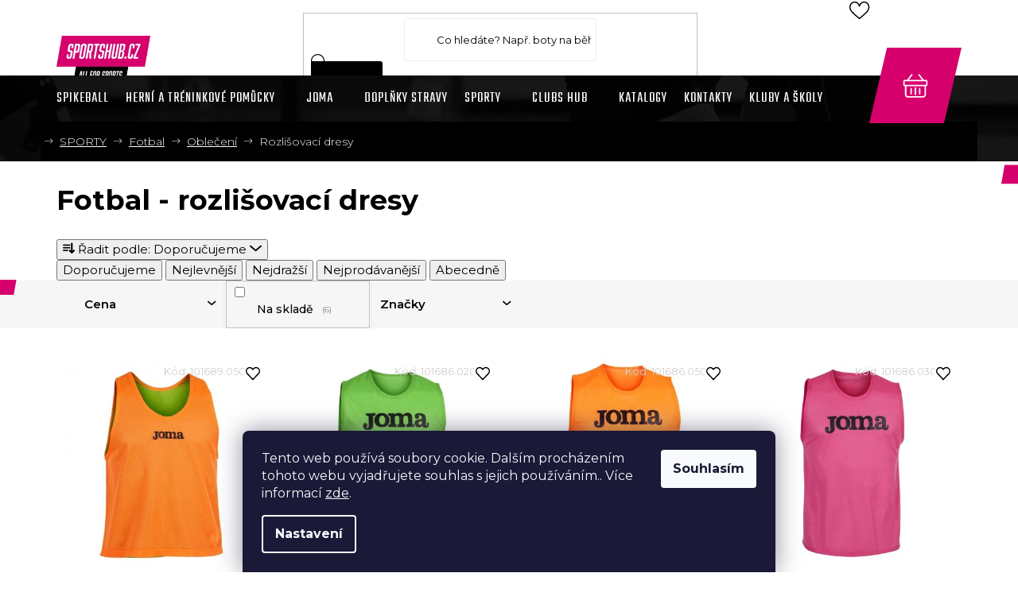

--- FILE ---
content_type: text/html; charset=utf-8
request_url: https://www.sportshub.cz/fotbal-rozlisovaci-dresy/
body_size: 24023
content:
<!doctype html><html lang="cs" dir="ltr" class="header-background-light external-fonts-loaded"><head><meta charset="utf-8" /><meta name="viewport" content="width=device-width,initial-scale=1" /><title>Fotbal - rozlišovací dresy - SPORTSHUB.CZ</title><link rel="preconnect" href="https://cdn.myshoptet.com" /><link rel="dns-prefetch" href="https://cdn.myshoptet.com" /><link rel="preload" href="https://cdn.myshoptet.com/prj/dist/master/cms/libs/jquery/jquery-1.11.3.min.js" as="script" /><link href="https://cdn.myshoptet.com/prj/dist/master/cms/templates/frontend_templates/shared/css/font-face/roboto.css" rel="stylesheet"><link href="https://cdn.myshoptet.com/prj/dist/master/shop/dist/font-shoptet-13.css.3c47e30adfa2e9e2683b.css" rel="stylesheet"><script>
dataLayer = [];
dataLayer.push({'shoptet' : {
    "pageId": 3316,
    "pageType": "category",
    "currency": "CZK",
    "currencyInfo": {
        "decimalSeparator": ",",
        "exchangeRate": 1,
        "priceDecimalPlaces": 0,
        "symbol": "K\u010d",
        "symbolLeft": 0,
        "thousandSeparator": " "
    },
    "language": "cs",
    "projectId": 474162,
    "category": {
        "guid": "6560b80e-8570-11ef-a56e-4e595e8a4f93",
        "path": "SPORTY | Fotbal | Fotbal - oble\u010den\u00ed | Fotbal - rozli\u0161ovac\u00ed dresy",
        "parentCategoryGuid": "63f68818-8570-11ef-8a4e-4e595e8a4f93"
    },
    "cartInfo": {
        "id": null,
        "freeShipping": false,
        "freeShippingFrom": 2500,
        "leftToFreeGift": {
            "formattedPrice": "0 K\u010d",
            "priceLeft": 0
        },
        "freeGift": false,
        "leftToFreeShipping": {
            "priceLeft": 2500,
            "dependOnRegion": 0,
            "formattedPrice": "2 500 K\u010d"
        },
        "discountCoupon": [],
        "getNoBillingShippingPrice": {
            "withoutVat": 0,
            "vat": 0,
            "withVat": 0
        },
        "cartItems": [],
        "taxMode": "ORDINARY"
    },
    "cart": [],
    "customer": {
        "priceRatio": 1,
        "priceListId": 1,
        "groupId": null,
        "registered": false,
        "mainAccount": false
    }
}});
dataLayer.push({'cookie_consent' : {
    "marketing": "denied",
    "analytics": "denied"
}});
document.addEventListener('DOMContentLoaded', function() {
    shoptet.consent.onAccept(function(agreements) {
        if (agreements.length == 0) {
            return;
        }
        dataLayer.push({
            'cookie_consent' : {
                'marketing' : (agreements.includes(shoptet.config.cookiesConsentOptPersonalisation)
                    ? 'granted' : 'denied'),
                'analytics': (agreements.includes(shoptet.config.cookiesConsentOptAnalytics)
                    ? 'granted' : 'denied')
            },
            'event': 'cookie_consent'
        });
    });
});
</script>
<meta property="og:type" content="website"><meta property="og:site_name" content="sportshub.cz"><meta property="og:url" content="https://www.sportshub.cz/fotbal-rozlisovaci-dresy/"><meta property="og:title" content="Fotbal - rozlišovací dresy - SPORTSHUB.CZ"><meta name="author" content="SPORTSHUB.CZ"><meta name="web_author" content="Shoptet.cz"><meta name="dcterms.rightsHolder" content="www.sportshub.cz"><meta name="robots" content="index,follow"><meta property="og:image" content="https://www.sportshub.cz/user/categories/orig/kategorie_(1024_x_767_px)_(46).png"><meta property="og:description" content="Fotbal - rozlišovací dresy, SPORTSHUB.CZ"><meta name="description" content="Fotbal - rozlišovací dresy, SPORTSHUB.CZ"><style>:root {--color-primary: #D6006D;--color-primary-h: 329;--color-primary-s: 100%;--color-primary-l: 42%;--color-primary-hover: #B9005E;--color-primary-hover-h: 330;--color-primary-hover-s: 100%;--color-primary-hover-l: 36%;--color-secondary: #D6006D;--color-secondary-h: 329;--color-secondary-s: 100%;--color-secondary-l: 42%;--color-secondary-hover: #B9005E;--color-secondary-hover-h: 330;--color-secondary-hover-s: 100%;--color-secondary-hover-l: 36%;--color-tertiary: #000000;--color-tertiary-h: 0;--color-tertiary-s: 0%;--color-tertiary-l: 0%;--color-tertiary-hover: #000000;--color-tertiary-hover-h: 0;--color-tertiary-hover-s: 0%;--color-tertiary-hover-l: 0%;--color-header-background: #ffffff;--template-font: "Roboto";--template-headings-font: "Roboto";--header-background-url: none;--cookies-notice-background: #1A1937;--cookies-notice-color: #F8FAFB;--cookies-notice-button-hover: #f5f5f5;--cookies-notice-link-hover: #27263f;--templates-update-management-preview-mode-content: "Náhled aktualizací šablony je aktivní pro váš prohlížeč."}</style>
    
    <link href="https://cdn.myshoptet.com/prj/dist/master/shop/dist/main-13.less.96035efb4db1532b3cd7.css" rel="stylesheet" />
            <link href="https://cdn.myshoptet.com/prj/dist/master/shop/dist/mobile-header-v1-13.less.629f2f48911e67d0188c.css" rel="stylesheet" />
    
    <script>var shoptet = shoptet || {};</script>
    <script src="https://cdn.myshoptet.com/prj/dist/master/shop/dist/main-3g-header.js.05f199e7fd2450312de2.js"></script>
<!-- User include --><!-- api 473(125) html code header -->

                <style>
                    #order-billing-methods .radio-wrapper[data-guid="dfcecab1-a51c-11ef-b3a9-6a6d81f8b3e4"]:not(.cgapplepay), #order-billing-methods .radio-wrapper[data-guid="dfdd07b7-a51c-11ef-b3a9-6a6d81f8b3e4"]:not(.cggooglepay), #order-billing-methods .radio-wrapper[data-guid="e0fc6a71-a51c-11ef-b3a9-6a6d81f8b3e4"]:not(.cgapplepay), #order-billing-methods .radio-wrapper[data-guid="e106de17-a51c-11ef-b3a9-6a6d81f8b3e4"]:not(.cggooglepay) {
                        display: none;
                    }
                </style>
                <script type="text/javascript">
                    document.addEventListener('DOMContentLoaded', function() {
                        if (getShoptetDataLayer('pageType') === 'billingAndShipping') {
                            
                try {
                    if (window.ApplePaySession && window.ApplePaySession.canMakePayments()) {
                        
                        if (document.querySelector('#order-billing-methods .radio-wrapper[data-guid="dfcecab1-a51c-11ef-b3a9-6a6d81f8b3e4"]')) {
                            document.querySelector('#order-billing-methods .radio-wrapper[data-guid="dfcecab1-a51c-11ef-b3a9-6a6d81f8b3e4"]').classList.add('cgapplepay');
                        }
                        

                        if (document.querySelector('#order-billing-methods .radio-wrapper[data-guid="e0fc6a71-a51c-11ef-b3a9-6a6d81f8b3e4"]')) {
                            document.querySelector('#order-billing-methods .radio-wrapper[data-guid="e0fc6a71-a51c-11ef-b3a9-6a6d81f8b3e4"]').classList.add('cgapplepay');
                        }
                        
                    }
                } catch (err) {} 
            
                            
                const cgBaseCardPaymentMethod = {
                        type: 'CARD',
                        parameters: {
                            allowedAuthMethods: ["PAN_ONLY", "CRYPTOGRAM_3DS"],
                            allowedCardNetworks: [/*"AMEX", "DISCOVER", "INTERAC", "JCB",*/ "MASTERCARD", "VISA"]
                        }
                };
                
                function cgLoadScript(src, callback)
                {
                    var s,
                        r,
                        t;
                    r = false;
                    s = document.createElement('script');
                    s.type = 'text/javascript';
                    s.src = src;
                    s.onload = s.onreadystatechange = function() {
                        if ( !r && (!this.readyState || this.readyState == 'complete') )
                        {
                            r = true;
                            callback();
                        }
                    };
                    t = document.getElementsByTagName('script')[0];
                    t.parentNode.insertBefore(s, t);
                } 
                
                function cgGetGoogleIsReadyToPayRequest() {
                    return Object.assign(
                        {},
                        {
                            apiVersion: 2,
                            apiVersionMinor: 0
                        },
                        {
                            allowedPaymentMethods: [cgBaseCardPaymentMethod]
                        }
                    );
                }

                function onCgGooglePayLoaded() {
                    let paymentsClient = new google.payments.api.PaymentsClient({environment: 'PRODUCTION'});
                    paymentsClient.isReadyToPay(cgGetGoogleIsReadyToPayRequest()).then(function(response) {
                        if (response.result) {
                            
                        if (document.querySelector('#order-billing-methods .radio-wrapper[data-guid="dfdd07b7-a51c-11ef-b3a9-6a6d81f8b3e4"]')) {
                            document.querySelector('#order-billing-methods .radio-wrapper[data-guid="dfdd07b7-a51c-11ef-b3a9-6a6d81f8b3e4"]').classList.add('cggooglepay');
                        }
                        

                        if (document.querySelector('#order-billing-methods .radio-wrapper[data-guid="e106de17-a51c-11ef-b3a9-6a6d81f8b3e4"]')) {
                            document.querySelector('#order-billing-methods .radio-wrapper[data-guid="e106de17-a51c-11ef-b3a9-6a6d81f8b3e4"]').classList.add('cggooglepay');
                        }
                        	 	 	 	 	 
                        }
                    })
                    .catch(function(err) {});
                }
                
                cgLoadScript('https://pay.google.com/gp/p/js/pay.js', onCgGooglePayLoaded);
            
                        }
                    });
                </script> 
                
<!-- service 731(376) html code header -->
<link rel="preconnect" href="https://image.pobo.cz/" crossorigin>
<link rel="stylesheet" href="https://image.pobo.cz/assets/fix-header.css?v=10" media="print" onload="this.media='all'">
<script src="https://image.pobo.cz/assets/fix-header.js"></script>


<!-- service 421(75) html code header -->
<style>
body:not(.template-07):not(.template-09):not(.template-10):not(.template-11):not(.template-12):not(.template-13):not(.template-14) #return-to-top i::before {content: 'a';}
#return-to-top i:before {content: '\e911';}
#return-to-top {
z-index: 99999999;
    position: fixed;
    bottom: 45px;
    right: 20px;
background: rgba(0, 0, 0, 0.7);
    width: 50px;
    height: 50px;
    display: block;
    text-decoration: none;
    -webkit-border-radius: 35px;
    -moz-border-radius: 35px;
    border-radius: 35px;
    display: none;
    -webkit-transition: all 0.3s linear;
    -moz-transition: all 0.3s ease;
    -ms-transition: all 0.3s ease;
    -o-transition: all 0.3s ease;
    transition: all 0.3s ease;
}
#return-to-top i {color: #fff;margin: -10px 0 0 -10px;position: relative;left: 50%;top: 50%;font-size: 19px;-webkit-transition: all 0.3s ease;-moz-transition: all 0.3s ease;-ms-transition: all 0.3s ease;-o-transition: all 0.3s ease;transition: all 0.3s ease;height: 20px;width: 20px;text-align: center;display: block;font-style: normal;}
#return-to-top:hover {
    background: rgba(0, 0, 0, 0.9);
}
#return-to-top:hover i {
    color: #fff;
}
.icon-chevron-up::before {
font-weight: bold;
}
.ordering-process #return-to-top{display: none !important;}
</style>
<!-- project html code header -->
<link href="https://fonts.googleapis.com/css2?family=Montserrat:ital,wght@0,300;0,400;0,500;0,600;0,700;1,300;1,400;1,500;1,600;1,700&display=swap" rel="stylesheet">
<link href="https://cdn.myshoptet.com/usr/www.sportshub.cz/user/documents/style.css?v=1.56" rel="stylesheet" />
<link rel="preconnect" href="https://fonts.googleapis.com">
<link rel="preconnect" href="https://fonts.gstatic.com" crossorigin>
<link href="https://fonts.googleapis.com/css2?family=Teko:wght@300..700&display=swap" rel="stylesheet">
<style>
/*#product-detail-form > .detail-parameters .p-code::before {content:"EAN";}*/
</style>

<style>
    /* srytý instagram */
    .custom-footer__banner7{
        display: none;
    }

    /* skryté usp */
    .custom-footer__banner6{
        display: none;
    }

/* kn edits */
.navigation-in>ul>li>a {
    font-family: "Teko", sans-serif;
    letter-spacing: 1px;
    font-size: 18px;
}
    #navigation .menu-level-2>li>div>a {
        font-family: "Teko", sans-serif;
        letter-spacing: 1px;
        font-size: 18px;
    }
.next-to-carousel-banners {
    display: flex;
    flex-wrap: wrap;
    justify-content: center;
    gap: 5px 20px;
    padding: 30px;
    background: #fff;
}
.next-to-carousel-banners .banner-wrapper a:not(.btn):not(.btnarrow) {
    text-decoration: none;
    padding: 7px;
    display: flex;
    align-items: center;
}
.next-to-carousel-banners .banner-wrapper a:not(.btn):not(.btnarrow):hover,
.next-to-carousel-banners .banner-wrapper a:not(.btn):not(.btnarrow):hover  .extended-banner-title{
    color: var(--color-primary);
    text-decoration: underline;
    text-underline-offset: 3px;
}
.next-to-carousel-banners .extended-banner-texts, .next-to-carousel-banners .extended-banner-title {
    position: unset;
    font-family: "Teko", sans-serif;
    letter-spacing: 1px;
    font-size: 18px;
    color: #222;
    font-weight: 700;
}
.next-to-carousel-banners .banner-wrapper {
    background: #f6f6f6;
}
.next-to-carousel-banners .banner-wrapper a img {
mix-blend-mode: multiply;
    max-height: 60px;
    width: auto;
}
.banner-wrapper+.banner-wrapper {
        margin-top: 0;
}
.next-to-carousel-banners .banner-wrapper a:not(.btn):not(.btnarrow):after {
        content: "";
        position: absolute;
        right: 15px;
        top: 50%;
        margin-top: -7px;
        width: 14px;
        height: 14px;
        background: url(https://cdn.myshoptet.com/usr/www.sportshub.cz/user/documents/upload/sablona/arrow-next-p.svg) no-repeat;
        background-size: 100% auto;
}
.next-to-carousel-banners .extended-banner-title {padding:0;}
.next-to-carousel-banners .banner-wrapper {
    flex: 1;
}
@media (max-width: 767px) {
.navigation-in {
    background-color: #000;
}
.next-to-carousel-banners .banner-wrapper {
    width: calc((100% - 20px) / 2);
}
}
.navigation-in ul li a b {
    font-weight: 400;
}
@media (min-width: 768px) {
    .fitted .navigation-in ul {
        justify-content: center;
    }
    .navigation-in ul {opacity:0;}
}
@media screen and (max-width: 767px) {
    #navigation .menu-level-1>li>a {
        justify-content: center;
    }
    #navigation .menu-level-1>li>ul>li>div>a {
        text-align: center;
    }
    #navigation .menu-level-1>li.ext > a {
        padding-left: 50px;
    }
    #navigation .menu-level-1>li>ul>li>div>a {
        padding: 5px 10px 15px 10px;
    }
}

.custom-footer__newsletter {
    width: 100%;
    position: relative;
    isolation: isolate;
    padding: 50px 20px;
}
.custom-footer__newsletter:after {
    content: '';
    width: 300%;
    height: 100%;
    display: block;
    position: absolute;
    background: #fafafa;
    margin-left: -100%;
    top: 0;
    z-index: -1;
    background-image: url(https://cdn.myshoptet.com/usr/www.sportshub.cz/user/documents/upload/sablona/footer-bg.png);
    background-size: cover;
    background-position: center;
}
.custom-footer__newsletter .consents .whole-width a,
.custom-footer__newsletter .consents .whole-width {
    color: #fff;}
.consents .whole-width a:hover {color: var(--color-primary);}
.custom-footer__newsletter h4 {
    color: var(--color-primary);
    margin-top: 0;
    font-weight: 900;
    text-transform: uppercase;
    letter-spacing: 2px;
    font-style: italic;
    font-family: "Teko", sans-serif;
    font-size: 32px;
}
.custom-footer__newsletter .btn:before {
    content: '\e910' !important;
    font-family: shoptet !important;
    font-weight: bold;
    display: block !important;
    font-size: 16px;
}
.custom-footer__newsletter fieldset br {display: none;}
.overall-wrapper {overflow-x: hidden;}
.p-data-wrapper .social-buttons-wrapper {
    display: flex;
}
.before-discount {padding: 22px 0;
    display: flex;
    flex-wrap: wrap;
justify-content: space-between;
}
.before-discount > div:last-child {text-decoration: line-through;
    text-decoration-color: var(--color-secondary);
}
.type-product .breadcrumbs {
        width: 100%;
        background-color: transparent;
        border: none !important;
}
.breadcrumbs::after {display: none;}
.benefitBanner.position--benefitHomepage {
    padding: 20px;
    display: grid;
    grid-template-columns: 1fr 1fr 1fr 1fr;
    gap: 20px;
}
@media (max-width:991px) {
.benefitBanner.position--benefitHomepage {
    grid-template-columns: 1fr 1fr;
}
}
@media (max-width: 479px) {
    .benefitBanner.position--benefitHomepage {
        grid-template-columns: 1fr;
        gap: 10px;
    }
}
.benefitBanner__item {
    display: flex;
}
.benefitBanner__title {
    color: #d6006d;
    font-weight: 600;
    margin-bottom: 5px;
    display: block;
}
.btn.size-table-btn {
		display:none;
}
.btn.size-table-btn.visible,
.id-2902 .btn.size-table-btn {
    display: inline-block;
}
</style>
<style> #return-to-top {background: #d6006d;} </style>
<!-- /User include --><link rel="shortcut icon" href="/favicon.ico" type="image/x-icon" /><link rel="canonical" href="https://www.sportshub.cz/fotbal-rozlisovaci-dresy/" /></head><body class="desktop id-3316 in-fotbal-rozlisovaci-dresy template-13 type-category one-column-body columns-mobile-2 columns-4 smart-labels-active ums_forms_redesign--off ums_a11y_category_page--on ums_discussion_rating_forms--off ums_flags_display_unification--on ums_a11y_login--on mobile-header-version-1"><noscript>
    <style>
        #header {
            padding-top: 0;
            position: relative !important;
            top: 0;
        }
        .header-navigation {
            position: relative !important;
        }
        .overall-wrapper {
            margin: 0 !important;
        }
        body:not(.ready) {
            visibility: visible !important;
        }
    </style>
    <div class="no-javascript">
        <div class="no-javascript__title">Musíte změnit nastavení vašeho prohlížeče</div>
        <div class="no-javascript__text">Podívejte se na: <a href="https://www.google.com/support/bin/answer.py?answer=23852">Jak povolit JavaScript ve vašem prohlížeči</a>.</div>
        <div class="no-javascript__text">Pokud používáte software na blokování reklam, může být nutné povolit JavaScript z této stránky.</div>
        <div class="no-javascript__text">Děkujeme.</div>
    </div>
</noscript>

        <div id="fb-root"></div>
        <script>
            window.fbAsyncInit = function() {
                FB.init({
//                    appId            : 'your-app-id',
                    autoLogAppEvents : true,
                    xfbml            : true,
                    version          : 'v19.0'
                });
            };
        </script>
        <script async defer crossorigin="anonymous" src="https://connect.facebook.net/cs_CZ/sdk.js"></script>    <div class="siteCookies siteCookies--bottom siteCookies--dark js-siteCookies" role="dialog" data-testid="cookiesPopup" data-nosnippet>
        <div class="siteCookies__form">
            <div class="siteCookies__content">
                <div class="siteCookies__text">
                    Tento web používá soubory cookie. Dalším procházením tohoto webu vyjadřujete souhlas s jejich používáním.. Více informací <a href="/podminky-ochrany-osobnich-udaju/" target="_blank" rel="noopener noreferrer">zde</a>.
                </div>
                <p class="siteCookies__links">
                    <button class="siteCookies__link js-cookies-settings" aria-label="Nastavení cookies" data-testid="cookiesSettings">Nastavení</button>
                </p>
            </div>
            <div class="siteCookies__buttonWrap">
                                <button class="siteCookies__button js-cookiesConsentSubmit" value="all" aria-label="Přijmout cookies" data-testid="buttonCookiesAccept">Souhlasím</button>
            </div>
        </div>
        <script>
            document.addEventListener("DOMContentLoaded", () => {
                const siteCookies = document.querySelector('.js-siteCookies');
                document.addEventListener("scroll", shoptet.common.throttle(() => {
                    const st = document.documentElement.scrollTop;
                    if (st > 1) {
                        siteCookies.classList.add('siteCookies--scrolled');
                    } else {
                        siteCookies.classList.remove('siteCookies--scrolled');
                    }
                }, 100));
            });
        </script>
    </div>
<a href="#content" class="skip-link sr-only">Přejít na obsah</a><div class="overall-wrapper"><div class="user-action"><div class="container">
    <div class="user-action-in">
                    <div id="login" class="user-action-login popup-widget login-widget" role="dialog" aria-labelledby="loginHeading">
        <div class="popup-widget-inner">
                            <h2 id="loginHeading">Přihlášení k vašemu účtu</h2><div id="customerLogin"><form action="/action/Customer/Login/" method="post" id="formLoginIncluded" class="csrf-enabled formLogin" data-testid="formLogin"><input type="hidden" name="referer" value="" /><div class="form-group"><div class="input-wrapper email js-validated-element-wrapper no-label"><input type="email" name="email" class="form-control" autofocus placeholder="E-mailová adresa (např. jan@novak.cz)" data-testid="inputEmail" autocomplete="email" required /></div></div><div class="form-group"><div class="input-wrapper password js-validated-element-wrapper no-label"><input type="password" name="password" class="form-control" placeholder="Heslo" data-testid="inputPassword" autocomplete="current-password" required /><span class="no-display">Nemůžete vyplnit toto pole</span><input type="text" name="surname" value="" class="no-display" /></div></div><div class="form-group"><div class="login-wrapper"><button type="submit" class="btn btn-secondary btn-text btn-login" data-testid="buttonSubmit">Přihlásit se</button><div class="password-helper"><a href="/registrace/" data-testid="signup" rel="nofollow">Nová registrace</a><a href="/klient/zapomenute-heslo/" rel="nofollow">Zapomenuté heslo</a></div></div></div><div class="social-login-buttons"><div class="social-login-buttons-divider"><span>nebo</span></div><div class="form-group"><a href="/action/Social/login/?provider=Facebook" class="login-btn facebook" rel="nofollow"><span class="login-facebook-icon"></span><strong>Přihlásit se přes Facebook</strong></a></div></div></form>
</div>                    </div>
    </div>

                <div id="cart-widget" class="user-action-cart popup-widget cart-widget loader-wrapper" data-testid="popupCartWidget" role="dialog" aria-hidden="true">
            <div class="popup-widget-inner cart-widget-inner place-cart-here">
                <div class="loader-overlay">
                    <div class="loader"></div>
                </div>
            </div>
        </div>
    </div>
</div>
</div><div class="top-navigation-bar" data-testid="topNavigationBar">

    <div class="container">

                
        <div class="top-navigation-tools">
                        <button class="top-nav-button top-nav-button-login toggle-window" type="button" data-target="login" aria-haspopup="dialog" aria-controls="login" aria-expanded="false" data-testid="signin"><span>Přihlášení</span></button>
    <a href="/registrace/" class="top-nav-button top-nav-button-register" data-testid="headerSignup">Registrace</a>
        </div>

    </div>

</div>
<header id="header">
        <div class="header-top">
            <div class="container navigation-wrapper header-top-wrapper">
                <div class="site-name"><a href="/" data-testid="linkWebsiteLogo"><img src="https://cdn.myshoptet.com/usr/www.sportshub.cz/user/logos/sportshub_logo_claim_varianta_1_opr2.png" alt="SPORTSHUB.CZ" fetchpriority="low" /></a></div>                <div class="search" itemscope itemtype="https://schema.org/WebSite">
                    <meta itemprop="headline" content="Fotbal - rozlišovací dresy"/><meta itemprop="url" content="https://www.sportshub.cz"/><meta itemprop="text" content="Fotbal - rozlišovací dresy, SPORTSHUB.CZ"/>                    <form action="/action/ProductSearch/prepareString/" method="post"
    id="formSearchForm" class="search-form compact-form js-search-main"
    itemprop="potentialAction" itemscope itemtype="https://schema.org/SearchAction" data-testid="searchForm">
    <fieldset>
        <meta itemprop="target"
            content="https://www.sportshub.cz/vyhledavani/?string={string}"/>
        <input type="hidden" name="language" value="cs"/>
        
            
    <span class="search-input-icon" aria-hidden="true"></span>

<input
    type="search"
    name="string"
        class="query-input form-control search-input js-search-input"
    placeholder="Napište, co hledáte"
    autocomplete="off"
    required
    itemprop="query-input"
    aria-label="Vyhledávání"
    data-testid="searchInput"
>
            <button type="submit" class="btn btn-default search-button" data-testid="searchBtn">Hledat</button>
        
    </fieldset>
</form>
                </div>
                <div class="navigation-buttons">
                    <a href="#" class="toggle-window" data-target="search" data-testid="linkSearchIcon"><span class="sr-only">Hledat</span></a>
                        
    <a href="/kosik/" class="btn btn-icon toggle-window cart-count" data-target="cart" data-hover="true" data-redirect="true" data-testid="headerCart" rel="nofollow" aria-haspopup="dialog" aria-expanded="false" aria-controls="cart-widget">
        
                <span class="sr-only">Nákupní košík</span>
        
            <span class="cart-price visible-lg-inline-block" data-testid="headerCartPrice">
                                    Prázdný košík                            </span>
        
    
            </a>
                    <a href="#" class="toggle-window" data-target="navigation" data-testid="hamburgerMenu"></a>
                </div>
            </div>
        </div>
        <div class="header-bottom">
            <div class="container navigation-wrapper header-bottom-wrapper js-navigation-container">
                <nav id="navigation" aria-label="Hlavní menu" data-collapsible="true"><div class="navigation-in menu"><ul class="menu-level-1" role="menubar" data-testid="headerMenuItems"><li class="menu-item-3481" role="none"><a href="/spikeball/" data-testid="headerMenuItem" role="menuitem" aria-expanded="false"><b>SPIKEBALL</b></a></li>
<li class="menu-item-2899 ext" role="none"><a href="/herni-pomucky/" data-testid="headerMenuItem" role="menuitem" aria-haspopup="true" aria-expanded="false"><b>HERNÍ A TRÉNINKOVÉ POMŮCKY</b><span class="submenu-arrow"></span></a><ul class="menu-level-2" aria-label="HERNÍ A TRÉNINKOVÉ POMŮCKY" tabindex="-1" role="menu"><li class="menu-item-3463" role="none"><a href="/spikeball-2/" class="menu-image" data-testid="headerMenuItem" tabindex="-1" aria-hidden="true"><img src="data:image/svg+xml,%3Csvg%20width%3D%22140%22%20height%3D%22100%22%20xmlns%3D%22http%3A%2F%2Fwww.w3.org%2F2000%2Fsvg%22%3E%3C%2Fsvg%3E" alt="" aria-hidden="true" width="140" height="100"  data-src="https://cdn.myshoptet.com/usr/www.sportshub.cz/user/categories/thumb/1-1.png" fetchpriority="low" /></a><div><a href="/spikeball-2/" data-testid="headerMenuItem" role="menuitem"><span>Spikeball</span></a>
                        </div></li><li class="menu-item-3460" role="none"><a href="/crossnet/" class="menu-image" data-testid="headerMenuItem" tabindex="-1" aria-hidden="true"><img src="data:image/svg+xml,%3Csvg%20width%3D%22140%22%20height%3D%22100%22%20xmlns%3D%22http%3A%2F%2Fwww.w3.org%2F2000%2Fsvg%22%3E%3C%2Fsvg%3E" alt="" aria-hidden="true" width="140" height="100"  data-src="https://cdn.myshoptet.com/usr/www.sportshub.cz/user/categories/thumb/2.png" fetchpriority="low" /></a><div><a href="/crossnet/" data-testid="headerMenuItem" role="menuitem"><span>Crossnet</span></a>
                        </div></li><li class="menu-item-3457" role="none"><a href="/kanjam/" class="menu-image" data-testid="headerMenuItem" tabindex="-1" aria-hidden="true"><img src="data:image/svg+xml,%3Csvg%20width%3D%22140%22%20height%3D%22100%22%20xmlns%3D%22http%3A%2F%2Fwww.w3.org%2F2000%2Fsvg%22%3E%3C%2Fsvg%3E" alt="" aria-hidden="true" width="140" height="100"  data-src="https://cdn.myshoptet.com/usr/www.sportshub.cz/user/categories/thumb/3.png" fetchpriority="low" /></a><div><a href="/kanjam/" data-testid="headerMenuItem" role="menuitem"><span>KanJam</span></a>
                        </div></li><li class="menu-item-3451" role="none"><a href="/kickit/" class="menu-image" data-testid="headerMenuItem" tabindex="-1" aria-hidden="true"><img src="data:image/svg+xml,%3Csvg%20width%3D%22140%22%20height%3D%22100%22%20xmlns%3D%22http%3A%2F%2Fwww.w3.org%2F2000%2Fsvg%22%3E%3C%2Fsvg%3E" alt="" aria-hidden="true" width="140" height="100"  data-src="https://cdn.myshoptet.com/usr/www.sportshub.cz/user/categories/thumb/4.png" fetchpriority="low" /></a><div><a href="/kickit/" data-testid="headerMenuItem" role="menuitem"><span>Kickit</span></a>
                        </div></li><li class="menu-item-3454" role="none"><a href="/svitici-mice/" class="menu-image" data-testid="headerMenuItem" tabindex="-1" aria-hidden="true"><img src="data:image/svg+xml,%3Csvg%20width%3D%22140%22%20height%3D%22100%22%20xmlns%3D%22http%3A%2F%2Fwww.w3.org%2F2000%2Fsvg%22%3E%3C%2Fsvg%3E" alt="" aria-hidden="true" width="140" height="100"  data-src="https://cdn.myshoptet.com/usr/www.sportshub.cz/user/categories/thumb/5.png" fetchpriority="low" /></a><div><a href="/svitici-mice/" data-testid="headerMenuItem" role="menuitem"><span>Svítící míče</span></a>
                        </div></li><li class="menu-item-4201" role="none"><a href="/treninkove-pomucky-2/" class="menu-image" data-testid="headerMenuItem" tabindex="-1" aria-hidden="true"><img src="data:image/svg+xml,%3Csvg%20width%3D%22140%22%20height%3D%22100%22%20xmlns%3D%22http%3A%2F%2Fwww.w3.org%2F2000%2Fsvg%22%3E%3C%2Fsvg%3E" alt="" aria-hidden="true" width="140" height="100"  data-src="https://cdn.myshoptet.com/usr/www.sportshub.cz/user/categories/thumb/301394_0.jpg" fetchpriority="low" /></a><div><a href="/treninkove-pomucky-2/" data-testid="headerMenuItem" role="menuitem"><span>Tréninkové pomůcky</span></a>
                        </div></li></ul></li>
<li class="menu-item-2902 ext" role="none"><a href="/joma/" data-testid="headerMenuItem" role="menuitem" aria-haspopup="true" aria-expanded="false"><b>JOMA</b><span class="submenu-arrow"></span></a><ul class="menu-level-2" aria-label="JOMA" tabindex="-1" role="menu"><li class="menu-item-3103 has-third-level" role="none"><a href="/dresy/" class="menu-image" data-testid="headerMenuItem" tabindex="-1" aria-hidden="true"><img src="data:image/svg+xml,%3Csvg%20width%3D%22140%22%20height%3D%22100%22%20xmlns%3D%22http%3A%2F%2Fwww.w3.org%2F2000%2Fsvg%22%3E%3C%2Fsvg%3E" alt="" aria-hidden="true" width="140" height="100"  data-src="https://cdn.myshoptet.com/usr/www.sportshub.cz/user/categories/thumb/kategorie_(1024_x_767_px)_(30).png" fetchpriority="low" /></a><div><a href="/dresy/" data-testid="headerMenuItem" role="menuitem"><span>Dresy</span></a>
                                                    <ul class="menu-level-3" role="menu">
                                                                    <li class="menu-item-3700" role="none">
                                        <a href="/d-atletika/" data-testid="headerMenuItem" role="menuitem">
                                            Atletika</a>,                                    </li>
                                                                    <li class="menu-item-3661" role="none">
                                        <a href="/d-fotbal/" data-testid="headerMenuItem" role="menuitem">
                                            Fotbal</a>,                                    </li>
                                                                    <li class="menu-item-3664" role="none">
                                        <a href="/d-futsal/" data-testid="headerMenuItem" role="menuitem">
                                            Futsal</a>,                                    </li>
                                                                    <li class="menu-item-3667" role="none">
                                        <a href="/d-basketbal/" data-testid="headerMenuItem" role="menuitem">
                                            Basketbal</a>,                                    </li>
                                                                    <li class="menu-item-3670" role="none">
                                        <a href="/d-volejbal/" data-testid="headerMenuItem" role="menuitem">
                                            Volejbal</a>,                                    </li>
                                                                    <li class="menu-item-3673" role="none">
                                        <a href="/d-hazena/" data-testid="headerMenuItem" role="menuitem">
                                            Házená</a>,                                    </li>
                                                                    <li class="menu-item-4180" role="none">
                                        <a href="/d-rugby/" data-testid="headerMenuItem" role="menuitem">
                                            Rugby</a>                                    </li>
                                                            </ul>
                        </div></li><li class="menu-item-2989 has-third-level" role="none"><a href="/obleceni-2/" class="menu-image" data-testid="headerMenuItem" tabindex="-1" aria-hidden="true"><img src="data:image/svg+xml,%3Csvg%20width%3D%22140%22%20height%3D%22100%22%20xmlns%3D%22http%3A%2F%2Fwww.w3.org%2F2000%2Fsvg%22%3E%3C%2Fsvg%3E" alt="" aria-hidden="true" width="140" height="100"  data-src="https://cdn.myshoptet.com/usr/www.sportshub.cz/user/categories/thumb/kategorie_(1024_x_767_px)_(27).png" fetchpriority="low" /></a><div><a href="/obleceni-2/" data-testid="headerMenuItem" role="menuitem"><span>Oblečení</span></a>
                                                    <ul class="menu-level-3" role="menu">
                                                                    <li class="menu-item-3679" role="none">
                                        <a href="/muzi-2/" data-testid="headerMenuItem" role="menuitem">
                                            Muži</a>,                                    </li>
                                                                    <li class="menu-item-3706" role="none">
                                        <a href="/zeny-2/" data-testid="headerMenuItem" role="menuitem">
                                            Ženy</a>,                                    </li>
                                                                    <li class="menu-item-3760" role="none">
                                        <a href="/deti-2/" data-testid="headerMenuItem" role="menuitem">
                                            Děti</a>                                    </li>
                                                            </ul>
                        </div></li><li class="menu-item-3121 has-third-level" role="none"><a href="/obuv/" class="menu-image" data-testid="headerMenuItem" tabindex="-1" aria-hidden="true"><img src="data:image/svg+xml,%3Csvg%20width%3D%22140%22%20height%3D%22100%22%20xmlns%3D%22http%3A%2F%2Fwww.w3.org%2F2000%2Fsvg%22%3E%3C%2Fsvg%3E" alt="" aria-hidden="true" width="140" height="100"  data-src="https://cdn.myshoptet.com/usr/www.sportshub.cz/user/categories/thumb/kategorie_(1024_x_767_px)_(29).png" fetchpriority="low" /></a><div><a href="/obuv/" data-testid="headerMenuItem" role="menuitem"><span>Obuv</span></a>
                                                    <ul class="menu-level-3" role="menu">
                                                                    <li class="menu-item-3124" role="none">
                                        <a href="/beh/" data-testid="headerMenuItem" role="menuitem">
                                            Běh</a>,                                    </li>
                                                                    <li class="menu-item-3130" role="none">
                                        <a href="/volny-cas/" data-testid="headerMenuItem" role="menuitem">
                                            Volný čas</a>,                                    </li>
                                                                    <li class="menu-item-3373" role="none">
                                        <a href="/outdoor-trail/" data-testid="headerMenuItem" role="menuitem">
                                            Outdoor/Trail</a>,                                    </li>
                                                                    <li class="menu-item-4195" role="none">
                                        <a href="/salovky--ic/" data-testid="headerMenuItem" role="menuitem">
                                            Sálovky (IC)</a>,                                    </li>
                                                                    <li class="menu-item-3616" role="none">
                                        <a href="/kopacky/" data-testid="headerMenuItem" role="menuitem">
                                            Kopačky</a>,                                    </li>
                                                                    <li class="menu-item-3634" role="none">
                                        <a href="/zimni-obuv/" data-testid="headerMenuItem" role="menuitem">
                                            Zimní obuv</a>,                                    </li>
                                                                    <li class="menu-item-3646" role="none">
                                        <a href="/salovky/" data-testid="headerMenuItem" role="menuitem">
                                            Sálovky</a>,                                    </li>
                                                                    <li class="menu-item-3658" role="none">
                                        <a href="/pantofle-a-sandaly/" data-testid="headerMenuItem" role="menuitem">
                                            Pantofle a sandály</a>                                    </li>
                                                            </ul>
                        </div></li><li class="menu-item-3151 has-third-level" role="none"><a href="/sportovni-pomucky/" class="menu-image" data-testid="headerMenuItem" tabindex="-1" aria-hidden="true"><img src="data:image/svg+xml,%3Csvg%20width%3D%22140%22%20height%3D%22100%22%20xmlns%3D%22http%3A%2F%2Fwww.w3.org%2F2000%2Fsvg%22%3E%3C%2Fsvg%3E" alt="" aria-hidden="true" width="140" height="100"  data-src="https://cdn.myshoptet.com/usr/www.sportshub.cz/user/categories/thumb/kategorie_(1024_x_767_px)_(19).png" fetchpriority="low" /></a><div><a href="/sportovni-pomucky/" data-testid="headerMenuItem" role="menuitem"><span>Sportovní pomůcky</span></a>
                                                    <ul class="menu-level-3" role="menu">
                                                                    <li class="menu-item-3154" role="none">
                                        <a href="/mice/" data-testid="headerMenuItem" role="menuitem">
                                            Míče</a>,                                    </li>
                                                                    <li class="menu-item-3187" role="none">
                                        <a href="/ostatni/" data-testid="headerMenuItem" role="menuitem">
                                            Ostatní</a>,                                    </li>
                                                                    <li class="menu-item-3412" role="none">
                                        <a href="/batohy-a-tasky/" data-testid="headerMenuItem" role="menuitem">
                                            Batohy a tašky</a>,                                    </li>
                                                                    <li class="menu-item-3841" role="none">
                                        <a href="/chranice/" data-testid="headerMenuItem" role="menuitem">
                                            Chrániče</a>                                    </li>
                                                            </ul>
                        </div></li><li class="menu-item-4453" role="none"><a href="/merch/" class="menu-image" data-testid="headerMenuItem" tabindex="-1" aria-hidden="true"><img src="data:image/svg+xml,%3Csvg%20width%3D%22140%22%20height%3D%22100%22%20xmlns%3D%22http%3A%2F%2Fwww.w3.org%2F2000%2Fsvg%22%3E%3C%2Fsvg%3E" alt="" aria-hidden="true" width="140" height="100"  data-src="https://cdn.myshoptet.com/usr/www.sportshub.cz/user/categories/thumb/atalanta-bergamo-tickets.jpg" fetchpriority="low" /></a><div><a href="/merch/" data-testid="headerMenuItem" role="menuitem"><span>MERCH</span></a>
                        </div></li></ul></li>
<li class="menu-item-3475" role="none"><a href="/doplnky-stravy/" data-testid="headerMenuItem" role="menuitem" aria-expanded="false"><b>DOPLŇKY STRAVY</b></a></li>
<li class="menu-item-2917 ext" role="none"><a href="/sporty/" data-testid="headerMenuItem" role="menuitem" aria-haspopup="true" aria-expanded="false"><b>SPORTY</b><span class="submenu-arrow"></span></a><ul class="menu-level-2" aria-label="SPORTY" tabindex="-1" role="menu"><li class="menu-item-2920 has-third-level" role="none"><a href="/volejbal/" class="menu-image" data-testid="headerMenuItem" tabindex="-1" aria-hidden="true"><img src="data:image/svg+xml,%3Csvg%20width%3D%22140%22%20height%3D%22100%22%20xmlns%3D%22http%3A%2F%2Fwww.w3.org%2F2000%2Fsvg%22%3E%3C%2Fsvg%3E" alt="" aria-hidden="true" width="140" height="100"  data-src="https://cdn.myshoptet.com/usr/www.sportshub.cz/user/categories/thumb/kategorie_(1024_x_767_px)_(31).png" fetchpriority="low" /></a><div><a href="/volejbal/" data-testid="headerMenuItem" role="menuitem"><span>Volejbal</span></a>
                                                    <ul class="menu-level-3" role="menu">
                                                                    <li class="menu-item-2923" role="none">
                                        <a href="/volejbal-obleceni/" data-testid="headerMenuItem" role="menuitem">
                                            Oblečení</a>,                                    </li>
                                                                    <li class="menu-item-3913" role="none">
                                        <a href="/volejbal-chranice/" data-testid="headerMenuItem" role="menuitem">
                                            Chrániče</a>,                                    </li>
                                                                    <li class="menu-item-3916" role="none">
                                        <a href="/volejbalove--mice/" data-testid="headerMenuItem" role="menuitem">
                                            Míče</a>                                    </li>
                                                            </ul>
                        </div></li><li class="menu-item-2929 has-third-level" role="none"><a href="/hazena/" class="menu-image" data-testid="headerMenuItem" tabindex="-1" aria-hidden="true"><img src="data:image/svg+xml,%3Csvg%20width%3D%22140%22%20height%3D%22100%22%20xmlns%3D%22http%3A%2F%2Fwww.w3.org%2F2000%2Fsvg%22%3E%3C%2Fsvg%3E" alt="" aria-hidden="true" width="140" height="100"  data-src="https://cdn.myshoptet.com/usr/www.sportshub.cz/user/categories/thumb/kategorie_(1024_x_767_px)_(38).png" fetchpriority="low" /></a><div><a href="/hazena/" data-testid="headerMenuItem" role="menuitem"><span>Házená</span></a>
                                                    <ul class="menu-level-3" role="menu">
                                                                    <li class="menu-item-2932" role="none">
                                        <a href="/hazena-obleceni/" data-testid="headerMenuItem" role="menuitem">
                                            Oblečení</a>,                                    </li>
                                                                    <li class="menu-item-3904" role="none">
                                        <a href="/hazena-chranice/" data-testid="headerMenuItem" role="menuitem">
                                            Chrániče</a>,                                    </li>
                                                                    <li class="menu-item-3907" role="none">
                                        <a href="/hazenkarske-mice/" data-testid="headerMenuItem" role="menuitem">
                                            Míče</a>                                    </li>
                                                            </ul>
                        </div></li><li class="menu-item-2938 has-third-level" role="none"><a href="/futsal/" class="menu-image" data-testid="headerMenuItem" tabindex="-1" aria-hidden="true"><img src="data:image/svg+xml,%3Csvg%20width%3D%22140%22%20height%3D%22100%22%20xmlns%3D%22http%3A%2F%2Fwww.w3.org%2F2000%2Fsvg%22%3E%3C%2Fsvg%3E" alt="" aria-hidden="true" width="140" height="100"  data-src="https://cdn.myshoptet.com/usr/www.sportshub.cz/user/categories/thumb/kategorie_(1024_x_767_px)_(39).png" fetchpriority="low" /></a><div><a href="/futsal/" data-testid="headerMenuItem" role="menuitem"><span>Futsal</span></a>
                                                    <ul class="menu-level-3" role="menu">
                                                                    <li class="menu-item-2941" role="none">
                                        <a href="/futsal-obleceni/" data-testid="headerMenuItem" role="menuitem">
                                            Oblečení</a>,                                    </li>
                                                                    <li class="menu-item-3898" role="none">
                                        <a href="/futsal-chranice-holeni/" data-testid="headerMenuItem" role="menuitem">
                                            Chrániče holení</a>,                                    </li>
                                                                    <li class="menu-item-3901" role="none">
                                        <a href="/futsalove-mice/" data-testid="headerMenuItem" role="menuitem">
                                            Míče</a>                                    </li>
                                                            </ul>
                        </div></li><li class="menu-item-2947 has-third-level" role="none"><a href="/fotbal/" class="menu-image" data-testid="headerMenuItem" tabindex="-1" aria-hidden="true"><img src="data:image/svg+xml,%3Csvg%20width%3D%22140%22%20height%3D%22100%22%20xmlns%3D%22http%3A%2F%2Fwww.w3.org%2F2000%2Fsvg%22%3E%3C%2Fsvg%3E" alt="" aria-hidden="true" width="140" height="100"  data-src="https://cdn.myshoptet.com/usr/www.sportshub.cz/user/categories/thumb/kategorie_(1024_x_767_px)_(47).png" fetchpriority="low" /></a><div><a href="/fotbal/" data-testid="headerMenuItem" role="menuitem"><span>Fotbal</span></a>
                                                    <ul class="menu-level-3" role="menu">
                                                                    <li class="menu-item-2950" role="none">
                                        <a href="/fotbal-obleceni/" data-testid="headerMenuItem" role="menuitem">
                                            Oblečení</a>,                                    </li>
                                                                    <li class="menu-item-3874" role="none">
                                        <a href="/fotbalove-mice-2/" data-testid="headerMenuItem" role="menuitem">
                                            Míče</a>,                                    </li>
                                                                    <li class="menu-item-3877" role="none">
                                        <a href="/fotbal-kopacky/" data-testid="headerMenuItem" role="menuitem">
                                            Kopačky</a>,                                    </li>
                                                                    <li class="menu-item-3880" role="none">
                                        <a href="/chranice-holeni/" data-testid="headerMenuItem" role="menuitem">
                                            Chrániče holení</a>                                    </li>
                                                            </ul>
                        </div></li><li class="menu-item-2956 has-third-level" role="none"><a href="/tenis/" class="menu-image" data-testid="headerMenuItem" tabindex="-1" aria-hidden="true"><img src="data:image/svg+xml,%3Csvg%20width%3D%22140%22%20height%3D%22100%22%20xmlns%3D%22http%3A%2F%2Fwww.w3.org%2F2000%2Fsvg%22%3E%3C%2Fsvg%3E" alt="" aria-hidden="true" width="140" height="100"  data-src="https://cdn.myshoptet.com/usr/www.sportshub.cz/user/categories/thumb/kategorie_(1024_x_767_px)_(52).png" fetchpriority="low" /></a><div><a href="/tenis/" data-testid="headerMenuItem" role="menuitem"><span>Tenis a padel</span></a>
                                                    <ul class="menu-level-3" role="menu">
                                                                    <li class="menu-item-2959" role="none">
                                        <a href="/tenis-obleceni/" data-testid="headerMenuItem" role="menuitem">
                                            Oblečení</a>,                                    </li>
                                                                    <li class="menu-item-3925" role="none">
                                        <a href="/tenisova-obuv/" data-testid="headerMenuItem" role="menuitem">
                                            Obuv</a>,                                    </li>
                                                                    <li class="menu-item-3928" role="none">
                                        <a href="/tenis-doplnky/" data-testid="headerMenuItem" role="menuitem">
                                            Doplňky</a>                                    </li>
                                                            </ul>
                        </div></li><li class="menu-item-2965 has-third-level" role="none"><a href="/rugby/" class="menu-image" data-testid="headerMenuItem" tabindex="-1" aria-hidden="true"><img src="data:image/svg+xml,%3Csvg%20width%3D%22140%22%20height%3D%22100%22%20xmlns%3D%22http%3A%2F%2Fwww.w3.org%2F2000%2Fsvg%22%3E%3C%2Fsvg%3E" alt="" aria-hidden="true" width="140" height="100"  data-src="https://cdn.myshoptet.com/usr/www.sportshub.cz/user/categories/thumb/kategorie_(1024_x_767_px)_(70).png" fetchpriority="low" /></a><div><a href="/rugby/" data-testid="headerMenuItem" role="menuitem"><span>Rugby</span></a>
                                                    <ul class="menu-level-3" role="menu">
                                                                    <li class="menu-item-2968" role="none">
                                        <a href="/rugby-obleceni/" data-testid="headerMenuItem" role="menuitem">
                                            Oblečení</a>,                                    </li>
                                                                    <li class="menu-item-3979" role="none">
                                        <a href="/rugby-kopacky/" data-testid="headerMenuItem" role="menuitem">
                                            Kopačky</a>,                                    </li>
                                                                    <li class="menu-item-3982" role="none">
                                        <a href="/rugby-chranice-a-helmy/" data-testid="headerMenuItem" role="menuitem">
                                            Chrániče a helmy</a>,                                    </li>
                                                                    <li class="menu-item-3985" role="none">
                                        <a href="/rugbyove-mice/" data-testid="headerMenuItem" role="menuitem">
                                            Míče</a>                                    </li>
                                                            </ul>
                        </div></li><li class="menu-item-2974 has-third-level" role="none"><a href="/atletika/" class="menu-image" data-testid="headerMenuItem" tabindex="-1" aria-hidden="true"><img src="data:image/svg+xml,%3Csvg%20width%3D%22140%22%20height%3D%22100%22%20xmlns%3D%22http%3A%2F%2Fwww.w3.org%2F2000%2Fsvg%22%3E%3C%2Fsvg%3E" alt="" aria-hidden="true" width="140" height="100"  data-src="https://cdn.myshoptet.com/usr/www.sportshub.cz/user/categories/thumb/kategorie_(1024_x_767_px)_(77).png" fetchpriority="low" /></a><div><a href="/atletika/" data-testid="headerMenuItem" role="menuitem"><span>Atletika</span></a>
                                                    <ul class="menu-level-3" role="menu">
                                                                    <li class="menu-item-2977" role="none">
                                        <a href="/obleceni/" data-testid="headerMenuItem" role="menuitem">
                                            Oblečení</a>,                                    </li>
                                                                    <li class="menu-item-3115" role="none">
                                        <a href="/bezecka-obuv/" data-testid="headerMenuItem" role="menuitem">
                                            Běžecká obuv</a>                                    </li>
                                                            </ul>
                        </div></li><li class="menu-item-2983 has-third-level" role="none"><a href="/basketbal/" class="menu-image" data-testid="headerMenuItem" tabindex="-1" aria-hidden="true"><img src="data:image/svg+xml,%3Csvg%20width%3D%22140%22%20height%3D%22100%22%20xmlns%3D%22http%3A%2F%2Fwww.w3.org%2F2000%2Fsvg%22%3E%3C%2Fsvg%3E" alt="" aria-hidden="true" width="140" height="100"  data-src="https://cdn.myshoptet.com/usr/www.sportshub.cz/user/categories/thumb/kategorie_(1024_x_767_px)_(79).png" fetchpriority="low" /></a><div><a href="/basketbal/" data-testid="headerMenuItem" role="menuitem"><span>Basketbal</span></a>
                                                    <ul class="menu-level-3" role="menu">
                                                                    <li class="menu-item-4186" role="none">
                                        <a href="/basketbal-mikiny-2/" data-testid="headerMenuItem" role="menuitem">
                                            Basketbal - mikiny</a>,                                    </li>
                                                                    <li class="menu-item-3370" role="none">
                                        <a href="/basketbal-dresy--tricka-a-sety/" data-testid="headerMenuItem" role="menuitem">
                                            Dresy, trička a sety</a>,                                    </li>
                                                                    <li class="menu-item-3028" role="none">
                                        <a href="/basketbal-sortky/" data-testid="headerMenuItem" role="menuitem">
                                            Šortky</a>,                                    </li>
                                                                    <li class="menu-item-4009" role="none">
                                        <a href="/basketbal-ponozky/" data-testid="headerMenuItem" role="menuitem">
                                            Ponožky</a>,                                    </li>
                                                                    <li class="menu-item-2986" role="none">
                                        <a href="/basketbal-kalhoty-a-teplaky/" data-testid="headerMenuItem" role="menuitem">
                                            Kalhoty a tepláky</a>,                                    </li>
                                                                    <li class="menu-item-3058" role="none">
                                        <a href="/basketbal-bundy-a-vesty/" data-testid="headerMenuItem" role="menuitem">
                                            Bundy a vesty</a>,                                    </li>
                                                                    <li class="menu-item-3250" role="none">
                                        <a href="/basketbal-funkcni-pradlo-a-termopradlo/" data-testid="headerMenuItem" role="menuitem">
                                            Funkční prádlo a termoprádlo</a>,                                    </li>
                                                                    <li class="menu-item-3301" role="none">
                                        <a href="/basketbal-soupravy/" data-testid="headerMenuItem" role="menuitem">
                                            Soupravy</a>,                                    </li>
                                                                    <li class="menu-item-3322" role="none">
                                        <a href="/basketbal-rozlisovaci-dresy/" data-testid="headerMenuItem" role="menuitem">
                                            Rozlišovací dresy</a>                                    </li>
                                                            </ul>
                        </div></li><li class="menu-item-3676 has-third-level" role="none"><a href="/plavani/" class="menu-image" data-testid="headerMenuItem" tabindex="-1" aria-hidden="true"><img src="data:image/svg+xml,%3Csvg%20width%3D%22140%22%20height%3D%22100%22%20xmlns%3D%22http%3A%2F%2Fwww.w3.org%2F2000%2Fsvg%22%3E%3C%2Fsvg%3E" alt="" aria-hidden="true" width="140" height="100"  data-src="https://cdn.myshoptet.com/usr/www.sportshub.cz/user/categories/thumb/kategorie_(1024_x_767_px)_(80).png" fetchpriority="low" /></a><div><a href="/plavani/" data-testid="headerMenuItem" role="menuitem"><span>Plavání</span></a>
                                                    <ul class="menu-level-3" role="menu">
                                                                    <li class="menu-item-4012" role="none">
                                        <a href="/plavky/" data-testid="headerMenuItem" role="menuitem">
                                            Plavky</a>,                                    </li>
                                                                    <li class="menu-item-4015" role="none">
                                        <a href="/bryle-a-cepice/" data-testid="headerMenuItem" role="menuitem">
                                            Brýle a čepice</a>                                    </li>
                                                            </ul>
                        </div></li><li class="menu-item-3082 has-third-level" role="none"><a href="/brankarske-vybaveni/" class="menu-image" data-testid="headerMenuItem" tabindex="-1" aria-hidden="true"><img src="data:image/svg+xml,%3Csvg%20width%3D%22140%22%20height%3D%22100%22%20xmlns%3D%22http%3A%2F%2Fwww.w3.org%2F2000%2Fsvg%22%3E%3C%2Fsvg%3E" alt="" aria-hidden="true" width="140" height="100"  data-src="https://cdn.myshoptet.com/usr/www.sportshub.cz/user/categories/thumb/kategorie_(1024_x_767_px)_(83).png" fetchpriority="low" /></a><div><a href="/brankarske-vybaveni/" data-testid="headerMenuItem" role="menuitem"><span>Brankářské vybavení</span></a>
                                                    <ul class="menu-level-3" role="menu">
                                                                    <li class="menu-item-3085" role="none">
                                        <a href="/gk-dresy-a-sety/" data-testid="headerMenuItem" role="menuitem">
                                            Dresy a sety</a>,                                    </li>
                                                                    <li class="menu-item-4027" role="none">
                                        <a href="/gk-sortky/" data-testid="headerMenuItem" role="menuitem">
                                            Šortky</a>,                                    </li>
                                                                    <li class="menu-item-4030" role="none">
                                        <a href="/gk-teplaky/" data-testid="headerMenuItem" role="menuitem">
                                            Tepláky</a>,                                    </li>
                                                                    <li class="menu-item-4033" role="none">
                                        <a href="/gk-brankarske-rukavice/" data-testid="headerMenuItem" role="menuitem">
                                            Brankářské rukavice</a>,                                    </li>
                                                                    <li class="menu-item-4036" role="none">
                                        <a href="/gk-stulpny/" data-testid="headerMenuItem" role="menuitem">
                                            Štulpny</a>                                    </li>
                                                            </ul>
                        </div></li><li class="menu-item-3424 has-third-level" role="none"><a href="/rozhodci/" class="menu-image" data-testid="headerMenuItem" tabindex="-1" aria-hidden="true"><img src="data:image/svg+xml,%3Csvg%20width%3D%22140%22%20height%3D%22100%22%20xmlns%3D%22http%3A%2F%2Fwww.w3.org%2F2000%2Fsvg%22%3E%3C%2Fsvg%3E" alt="" aria-hidden="true" width="140" height="100"  data-src="https://cdn.myshoptet.com/usr/www.sportshub.cz/user/categories/thumb/100-1.png" fetchpriority="low" /></a><div><a href="/rozhodci/" data-testid="headerMenuItem" role="menuitem"><span>Rozhodčí</span></a>
                                                    <ul class="menu-level-3" role="menu">
                                                                    <li class="menu-item-3427" role="none">
                                        <a href="/rozhodci-dresy--tricka-a-sety/" data-testid="headerMenuItem" role="menuitem">
                                            Dresy</a>,                                    </li>
                                                                    <li class="menu-item-3430" role="none">
                                        <a href="/rozhodci-sortky/" data-testid="headerMenuItem" role="menuitem">
                                            Šortky</a>,                                    </li>
                                                                    <li class="menu-item-4018" role="none">
                                        <a href="/rozhodci-ponozky-a-stulpny/" data-testid="headerMenuItem" role="menuitem">
                                            Ponožky a štulpny</a>                                    </li>
                                                            </ul>
                        </div></li><li class="menu-item-3442 has-third-level" role="none"><a href="/regenerace/" class="menu-image" data-testid="headerMenuItem" tabindex="-1" aria-hidden="true"><img src="data:image/svg+xml,%3Csvg%20width%3D%22140%22%20height%3D%22100%22%20xmlns%3D%22http%3A%2F%2Fwww.w3.org%2F2000%2Fsvg%22%3E%3C%2Fsvg%3E" alt="" aria-hidden="true" width="140" height="100"  data-src="https://cdn.myshoptet.com/usr/www.sportshub.cz/user/categories/thumb/kategorie_(1024_x_767_px)_(92).png" fetchpriority="low" /></a><div><a href="/regenerace/" data-testid="headerMenuItem" role="menuitem"><span>Regenerace</span></a>
                                                    <ul class="menu-level-3" role="menu">
                                                                    <li class="menu-item-3445" role="none">
                                        <a href="/tejpy/" data-testid="headerMenuItem" role="menuitem">
                                            Tejpy</a>,                                    </li>
                                                                    <li class="menu-item-4021" role="none">
                                        <a href="/chladici-spreje/" data-testid="headerMenuItem" role="menuitem">
                                            Chladící spreje</a>,                                    </li>
                                                                    <li class="menu-item-4024" role="none">
                                        <a href="/medical-bagy/" data-testid="headerMenuItem" role="menuitem">
                                            Medical bagy</a>                                    </li>
                                                            </ul>
                        </div></li></ul></li>
<li class="menu-item-4342 ext" role="none"><a href="/clubs-hub/" data-testid="headerMenuItem" role="menuitem" aria-haspopup="true" aria-expanded="false"><b>CLUBS HUB</b><span class="submenu-arrow"></span></a><ul class="menu-level-2" aria-label="CLUBS HUB" tabindex="-1" role="menu"><li class="menu-item-4345" role="none"><a href="/fk-dolni-nemci/" class="menu-image" data-testid="headerMenuItem" tabindex="-1" aria-hidden="true"><img src="data:image/svg+xml,%3Csvg%20width%3D%22140%22%20height%3D%22100%22%20xmlns%3D%22http%3A%2F%2Fwww.w3.org%2F2000%2Fsvg%22%3E%3C%2Fsvg%3E" alt="" aria-hidden="true" width="140" height="100"  data-src="https://cdn.myshoptet.com/usr/www.sportshub.cz/user/categories/thumb/fkdn_logo.png" fetchpriority="low" /></a><div><a href="/fk-dolni-nemci/" data-testid="headerMenuItem" role="menuitem"><span>FK Dolní Němčí</span></a>
                        </div></li><li class="menu-item-4841" role="none"><a href="/shc-malomerice-brno/" class="menu-image" data-testid="headerMenuItem" tabindex="-1" aria-hidden="true"><img src="data:image/svg+xml,%3Csvg%20width%3D%22140%22%20height%3D%22100%22%20xmlns%3D%22http%3A%2F%2Fwww.w3.org%2F2000%2Fsvg%22%3E%3C%2Fsvg%3E" alt="" aria-hidden="true" width="140" height="100"  data-src="https://cdn.myshoptet.com/usr/www.sportshub.cz/user/categories/thumb/logo_mamut.jpg" fetchpriority="low" /></a><div><a href="/shc-malomerice-brno/" data-testid="headerMenuItem" role="menuitem"><span>SHC Maloměřice Brno</span></a>
                        </div></li></ul></li>
<li class="menu-item-2271" role="none"><a href="/joma-2/" target="blank" data-testid="headerMenuItem" role="menuitem" aria-expanded="false"><b>KATALOGY</b></a></li>
<li class="menu-item-29" role="none"><a href="/kontakty/" data-testid="headerMenuItem" role="menuitem" aria-expanded="false"><b>KONTAKTY</b></a></li>
<li class="menu-item-4435" role="none"><a href="/kluby-a-skoly-2/" data-testid="headerMenuItem" role="menuitem" aria-expanded="false"><b>KLUBY A ŠKOLY</b></a></li>
</ul>
    <ul class="navigationActions" role="menu">
                            <li role="none">
                                    <a href="/login/?backTo=%2Ffotbal-rozlisovaci-dresy%2F" rel="nofollow" data-testid="signin" role="menuitem"><span>Přihlášení</span></a>
                            </li>
                        </ul>
</div><span class="navigation-close"></span></nav><div class="menu-helper" data-testid="hamburgerMenu"><span>Více</span></div>
            </div>
        </div>
    </header><!-- / header -->


<div id="content-wrapper" class="container content-wrapper aside-indented">
    
                                <div class="breadcrumbs navigation-home-icon-wrapper" itemscope itemtype="https://schema.org/BreadcrumbList">
                                                                            <span id="navigation-first" data-basetitle="SPORTSHUB.CZ" itemprop="itemListElement" itemscope itemtype="https://schema.org/ListItem">
                <a href="/" itemprop="item" class="navigation-home-icon"><span class="sr-only" itemprop="name">Domů</span></a>
                <span class="navigation-bullet">/</span>
                <meta itemprop="position" content="1" />
            </span>
                                <span id="navigation-1" itemprop="itemListElement" itemscope itemtype="https://schema.org/ListItem">
                <a href="/sporty/" itemprop="item" data-testid="breadcrumbsSecondLevel"><span itemprop="name">SPORTY</span></a>
                <span class="navigation-bullet">/</span>
                <meta itemprop="position" content="2" />
            </span>
                                <span id="navigation-2" itemprop="itemListElement" itemscope itemtype="https://schema.org/ListItem">
                <a href="/fotbal/" itemprop="item" data-testid="breadcrumbsSecondLevel"><span itemprop="name">Fotbal</span></a>
                <span class="navigation-bullet">/</span>
                <meta itemprop="position" content="3" />
            </span>
                                <span id="navigation-3" itemprop="itemListElement" itemscope itemtype="https://schema.org/ListItem">
                <a href="/fotbal-obleceni/" itemprop="item" data-testid="breadcrumbsSecondLevel"><span itemprop="name">Oblečení</span></a>
                <span class="navigation-bullet">/</span>
                <meta itemprop="position" content="4" />
            </span>
                                            <span id="navigation-4" itemprop="itemListElement" itemscope itemtype="https://schema.org/ListItem" data-testid="breadcrumbsLastLevel">
                <meta itemprop="item" content="https://www.sportshub.cz/fotbal-rozlisovaci-dresy/" />
                <meta itemprop="position" content="5" />
                <span itemprop="name" data-title="Fotbal - rozlišovací dresy">Rozlišovací dresy</span>
            </span>
            </div>
            
    <div class="content-wrapper-in">
                <main id="content" class="content wide">
                            <div class="category-top">
            <h1 class="category-title" data-testid="titleCategory">Fotbal - rozlišovací dresy</h1>
                            
    
        </div>
<div class="category-content-wrapper">
                                        <div id="category-header" class="category-header">
            <div class="category-header-pagination">
            Stránka <strong>1</strong> z <strong>1</strong> -
            <strong>6</strong> položek celkem        </div>
        <div class="listSorting listSorting--dropdown js-listSorting" aria-labelledby="listSortingHeading">
        <h2 class="sr-only" id="listSortingHeading">Řazení produktů</h2>
        <button class="sortingToggle" type="button" aria-haspopup="true" aria-expanded="false" aria-controls="listSortingControls">
            <span class="icon-sort" aria-hidden="true"></span>
            <span class="sortingToggle__label">Řadit podle:</span>
            <span class="sortingToggle__value">Doporučujeme</span>
            <span class="icon-chevron-down" aria-hidden="true"></span>
        </button>

        <div id="listSortingControls" class="listSorting__controls listSorting__controls--dropdown" role="menu" tabindex="-1">
                                            <button
                    type="button"
                    id="listSortingControl-priority"
                    class="listSorting__control listSorting__control--current"
                    role="menuitem"
                    data-sort="priority"
                    data-url="https://www.sportshub.cz/fotbal-rozlisovaci-dresy/?order=priority"
                    aria-label="Doporučujeme - Aktuálně nastavené řazení" aria-disabled="true">
                    Doporučujeme
                </button>
                                            <button
                    type="button"
                    id="listSortingControl-price"
                    class="listSorting__control"
                    role="menuitem"
                    data-sort="price"
                    data-url="https://www.sportshub.cz/fotbal-rozlisovaci-dresy/?order=price"
                    >
                    Nejlevnější
                </button>
                                            <button
                    type="button"
                    id="listSortingControl--price"
                    class="listSorting__control"
                    role="menuitem"
                    data-sort="-price"
                    data-url="https://www.sportshub.cz/fotbal-rozlisovaci-dresy/?order=-price"
                    >
                    Nejdražší
                </button>
                                            <button
                    type="button"
                    id="listSortingControl-bestseller"
                    class="listSorting__control"
                    role="menuitem"
                    data-sort="bestseller"
                    data-url="https://www.sportshub.cz/fotbal-rozlisovaci-dresy/?order=bestseller"
                    >
                    Nejprodávanější
                </button>
                                            <button
                    type="button"
                    id="listSortingControl-name"
                    class="listSorting__control"
                    role="menuitem"
                    data-sort="name"
                    data-url="https://www.sportshub.cz/fotbal-rozlisovaci-dresy/?order=name"
                    >
                    Abecedně
                </button>
                    </div>
    </div>
</div>
                            <div id="filters-wrapper"><div id="filters-default-position" data-filters-default-position="left"></div><div class="filters-wrapper"><div class="filters-unveil-button-wrapper" data-testid='buttonOpenFilter'><a href="#" class="btn btn-default unveil-button" data-unveil="filters" data-text="Zavřít filtr">Otevřít filtr </a></div><div id="filters" class="filters"><div class="slider-wrapper"><h4><span>Cena</span></h4><div class="slider-header"><span class="from"><span id="min">200</span> Kč</span><span class="to"><span id="max">290</span> Kč</span></div><div class="slider-content"><div id="slider" class="param-price-filter"></div></div><span id="currencyExchangeRate" class="no-display">1</span><span id="categoryMinValue" class="no-display">200</span><span id="categoryMaxValue" class="no-display">290</span></div><form action="/action/ProductsListing/setPriceFilter/" method="post" id="price-filter-form"><fieldset id="price-filter"><input type="hidden" value="200" name="priceMin" id="price-value-min" /><input type="hidden" value="290" name="priceMax" id="price-value-max" /><input type="hidden" name="referer" value="/fotbal-rozlisovaci-dresy/" /></fieldset></form><div class="filter-sections"><div class="filter-section filter-section-boolean"><div class="param-filter-top"><form action="/action/ProductsListing/setStockFilter/" method="post"><fieldset><div><input type="checkbox" value="1" name="stock" id="stock" data-url="https://www.sportshub.cz/fotbal-rozlisovaci-dresy/?stock=1" data-filter-id="1" data-filter-code="stock"  autocomplete="off" /><label for="stock" class="filter-label">Na skladě <span class="filter-count">6</span></label></div><input type="hidden" name="referer" value="/fotbal-rozlisovaci-dresy/" /></fieldset></form><form action="/action/ProductsListing/setDoubledotFilter/" method="post"><fieldset><div><input data-url="https://www.sportshub.cz/fotbal-rozlisovaci-dresy/?dd=1" data-filter-id="1" data-filter-code="dd" type="checkbox" name="dd[]" id="dd[]1" value="1"  disabled="disabled" autocomplete="off" /><label for="dd[]1" class="filter-label disabled ">Akce<span class="filter-count">0</span></label></div><div><input data-url="https://www.sportshub.cz/fotbal-rozlisovaci-dresy/?dd=2" data-filter-id="2" data-filter-code="dd" type="checkbox" name="dd[]" id="dd[]2" value="2"  disabled="disabled" autocomplete="off" /><label for="dd[]2" class="filter-label disabled ">Novinka<span class="filter-count">0</span></label></div><div><input data-url="https://www.sportshub.cz/fotbal-rozlisovaci-dresy/?dd=3" data-filter-id="3" data-filter-code="dd" type="checkbox" name="dd[]" id="dd[]3" value="3"  disabled="disabled" autocomplete="off" /><label for="dd[]3" class="filter-label disabled ">Tip<span class="filter-count">0</span></label></div><input type="hidden" name="referer" value="/fotbal-rozlisovaci-dresy/" /></fieldset></form></div></div><div class="filter-section filter-section-button"><a href="#" class="chevron-after chevron-down-after toggle-filters" data-unveil="category-filter-hover">Rozbalit filtr</a></div><div id="category-filter-hover"><div id="manufacturer-filter" class="filter-section filter-section-manufacturer"><h4><span>Značky</span></h4><form action="/action/productsListing/setManufacturerFilter/" method="post"><fieldset><div><input data-url="https://www.sportshub.cz/fotbal-rozlisovaci-dresy:joma-sport--s-a/" data-filter-id="joma-sport--s-a" data-filter-code="manufacturerId" type="checkbox" name="manufacturerId[]" id="manufacturerId[]joma-sport--s-a" value="joma-sport--s-a" autocomplete="off" /><label for="manufacturerId[]joma-sport--s-a" class="filter-label">JOMA SPORT, S.A.&nbsp;<span class="filter-count">6</span></label></div><input type="hidden" name="referer" value="/fotbal-rozlisovaci-dresy/" /></fieldset></form></div><div class="filter-section filter-section-count"><div class="filter-total-count">        Položek k zobrazení: <strong>6</strong>
    </div>
</div>

</div></div></div></div></div>
        
        <h2 id="productsListHeading" class="sr-only" tabindex="-1">Výpis produktů</h2>

        <div id="products" class="products products-page products-block" data-testid="productCards">
                            
                    
                                                            <div class="product">
    <div class="p" data-micro="product" data-micro-product-id="64923" data-micro-identifier="b5422768-d1e9-11ed-84d8-ecf4bbcda94d" data-testid="productItem">
                    <a href="/oboustranny-rozl--dres-reversible-training-bib-f-orange-f-green/" class="image">
                <img src="https://cdn.myshoptet.com/usr/www.sportshub.cz/user/shop/detail/64923_101689-050.jpg?67ec2521
" alt="101689.050" data-micro-image="https://cdn.myshoptet.com/usr/www.sportshub.cz/user/shop/big/64923_101689-050.jpg?67ec2521" width="423" height="423"  fetchpriority="high" />
                                    <meta id="ogImage" property="og:image" content="https://cdn.myshoptet.com/usr/www.sportshub.cz/user/shop/big/64923_101689-050.jpg?67ec2521" />
                                                                                                                                    
    
            </a>
        
        <div class="p-in">

            <div class="p-in-in">
                <a href="/oboustranny-rozl--dres-reversible-training-bib-f-orange-f-green/" class="name" data-micro="url">
                    <span data-micro="name" data-testid="productCardName">
                          Oboustranný rozl. dres REVERSIBLE TRAINING BIB f.orange-f.green                    </span>
                </a>
                
    
                            </div>

            <div class="p-bottom single-button no-buttons">
                
                <div data-micro="offer"
    data-micro-price="290.00"
    data-micro-price-currency="CZK"
>
                    <div class="prices">
                                                                                
                        
                        
                        
            <div class="price price-final" data-testid="productCardPrice">
        <strong>
                                        290 Kč
                    </strong>
            

        
    </div>
        

                        

                    </div>

                    

                                            <div class="p-tools">
                                                                                    
    
                                                    </div>
                    
                                                                                            <p class="p-desc" data-micro="description" data-testid="productCardShortDescr">
                                Oboustranný tréninkový rozlišovací dres
                            </p>
                                                            

                </div>

            </div>

        </div>

        
    

                    <span class="p-code">
            Kód: <span data-micro="sku">101689.050-XS</span>
        </span>
    
    </div>
</div>
                                        <div class="product">
    <div class="p" data-micro="product" data-micro-product-id="64908" data-micro-identifier="e29f1e8e-cfa3-11ed-accc-ecf4bbd49285" data-testid="productItem">
                    <a href="/rozlisovaci-dres-training-bib-fluor-green/" class="image">
                <img src="https://cdn.myshoptet.com/usr/www.sportshub.cz/user/shop/detail/64908_101686-020.jpg?67ec2520
" alt="101686.020" data-micro-image="https://cdn.myshoptet.com/usr/www.sportshub.cz/user/shop/big/64908_101686-020.jpg?67ec2520" width="423" height="423"  fetchpriority="low" />
                                                                                                                                    
    
            </a>
        
        <div class="p-in">

            <div class="p-in-in">
                <a href="/rozlisovaci-dres-training-bib-fluor-green/" class="name" data-micro="url">
                    <span data-micro="name" data-testid="productCardName">
                          Rozlišovací dres TRAINING BIB fluor green                    </span>
                </a>
                
    
                            </div>

            <div class="p-bottom single-button no-buttons">
                
                <div data-micro="offer"
    data-micro-price="200.00"
    data-micro-price-currency="CZK"
>
                    <div class="prices">
                                                                                
                        
                        
                        
            <div class="price price-final" data-testid="productCardPrice">
        <strong>
                                        200 Kč
                    </strong>
            

        
    </div>
        

                        

                    </div>

                    

                                            <div class="p-tools">
                                                                                    
    
                                                    </div>
                    
                                                                                            <p class="p-desc" data-micro="description" data-testid="productCardShortDescr">
                                Tréninkový rozlišovací dres.
                            </p>
                                                            

                </div>

            </div>

        </div>

        
    

                    <span class="p-code">
            Kód: <span data-micro="sku">101686.020-XL</span>
        </span>
    
    </div>
</div>
                                        <div class="product">
    <div class="p" data-micro="product" data-micro-product-id="64914" data-micro-identifier="e3147896-cfa3-11ed-b460-ecf4bbd49285" data-testid="productItem">
                    <a href="/rozlisovaci-dres-training-bib-fluor-orange/" class="image">
                <img src="https://cdn.myshoptet.com/usr/www.sportshub.cz/user/shop/detail/64914_101686-050.jpg?67ec2520
" alt="101686.050" data-shp-lazy="true" data-micro-image="https://cdn.myshoptet.com/usr/www.sportshub.cz/user/shop/big/64914_101686-050.jpg?67ec2520" width="423" height="423"  fetchpriority="low" />
                                                                                                                                    
    
            </a>
        
        <div class="p-in">

            <div class="p-in-in">
                <a href="/rozlisovaci-dres-training-bib-fluor-orange/" class="name" data-micro="url">
                    <span data-micro="name" data-testid="productCardName">
                          Rozlišovací dres TRAINING BIB fluor orange                    </span>
                </a>
                
    
                            </div>

            <div class="p-bottom single-button no-buttons">
                
                <div data-micro="offer"
    data-micro-price="200.00"
    data-micro-price-currency="CZK"
>
                    <div class="prices">
                                                                                
                        
                        
                        
            <div class="price price-final" data-testid="productCardPrice">
        <strong>
                                        200 Kč
                    </strong>
            

        
    </div>
        

                        

                    </div>

                    

                                            <div class="p-tools">
                                                                                    
    
                                                    </div>
                    
                                                                                            <p class="p-desc" data-micro="description" data-testid="productCardShortDescr">
                                Tréninkový rozlišovací dres.
                            </p>
                                                            

                </div>

            </div>

        </div>

        
    

                    <span class="p-code">
            Kód: <span data-micro="sku">101686.050-XL</span>
        </span>
    
    </div>
</div>
                                        <div class="product">
    <div class="p" data-micro="product" data-micro-product-id="64911" data-micro-identifier="e2dadbfe-cfa3-11ed-95e4-ecf4bbd49285" data-testid="productItem">
                    <a href="/rozlisovaci-dres-training-bib-fluor-pink/" class="image">
                <img src="https://cdn.myshoptet.com/usr/www.sportshub.cz/user/shop/detail/64911_101686-030.jpg?67ec2520
" alt="101686.030" data-micro-image="https://cdn.myshoptet.com/usr/www.sportshub.cz/user/shop/big/64911_101686-030.jpg?67ec2520" width="423" height="423"  fetchpriority="low" />
                                                                                                                                    
    
            </a>
        
        <div class="p-in">

            <div class="p-in-in">
                <a href="/rozlisovaci-dres-training-bib-fluor-pink/" class="name" data-micro="url">
                    <span data-micro="name" data-testid="productCardName">
                          Rozlišovací dres TRAINING BIB fluor pink                    </span>
                </a>
                
    
                            </div>

            <div class="p-bottom single-button no-buttons">
                
                <div data-micro="offer"
    data-micro-price="200.00"
    data-micro-price-currency="CZK"
>
                    <div class="prices">
                                                                                
                        
                        
                        
            <div class="price price-final" data-testid="productCardPrice">
        <strong>
                                        200 Kč
                    </strong>
            

        
    </div>
        

                        

                    </div>

                    

                                            <div class="p-tools">
                                                                                    
    
                                                    </div>
                    
                                                                                            <p class="p-desc" data-micro="description" data-testid="productCardShortDescr">
                                Tréninkový rozlišovací dres.
                            </p>
                                                            

                </div>

            </div>

        </div>

        
    

                    <span class="p-code">
            Kód: <span data-micro="sku">101686.030-XL</span>
        </span>
    
    </div>
</div>
                                        <div class="product">
    <div class="p" data-micro="product" data-micro-product-id="64905" data-micro-identifier="e26aa1ae-cfa3-11ed-a15a-ecf4bbd49285" data-testid="productItem">
                    <a href="/rozlisovaci-dres-training-bib-fluor-yellow/" class="image">
                <img src="data:image/svg+xml,%3Csvg%20width%3D%22423%22%20height%3D%22423%22%20xmlns%3D%22http%3A%2F%2Fwww.w3.org%2F2000%2Fsvg%22%3E%3C%2Fsvg%3E" alt="101686.060" data-micro-image="https://cdn.myshoptet.com/usr/www.sportshub.cz/user/shop/big/64905_101686-060.jpg?67ec2520" width="423" height="423"  data-src="https://cdn.myshoptet.com/usr/www.sportshub.cz/user/shop/detail/64905_101686-060.jpg?67ec2520
" fetchpriority="low" />
                                                                                                                                    
    
            </a>
        
        <div class="p-in">

            <div class="p-in-in">
                <a href="/rozlisovaci-dres-training-bib-fluor-yellow/" class="name" data-micro="url">
                    <span data-micro="name" data-testid="productCardName">
                          Rozlišovací dres TRAINING BIB fluor yellow                    </span>
                </a>
                
    
                            </div>

            <div class="p-bottom single-button no-buttons">
                
                <div data-micro="offer"
    data-micro-price="200.00"
    data-micro-price-currency="CZK"
>
                    <div class="prices">
                                                                                
                        
                        
                        
            <div class="price price-final" data-testid="productCardPrice">
        <strong>
                                        200 Kč
                    </strong>
            

        
    </div>
        

                        

                    </div>

                    

                                            <div class="p-tools">
                                                                                    
    
                                                    </div>
                    
                                                                                            <p class="p-desc" data-micro="description" data-testid="productCardShortDescr">
                                Tréninkový rozlišovací dres.
                            </p>
                                                            

                </div>

            </div>

        </div>

        
    

                    <span class="p-code">
            Kód: <span data-micro="sku">101686.060-XL</span>
        </span>
    
    </div>
</div>
                                        <div class="product">
    <div class="p" data-micro="product" data-micro-product-id="64902" data-micro-identifier="e21b903c-cfa3-11ed-9d45-ecf4bbd49285" data-testid="productItem">
                    <a href="/rozlisovaci-dres-training-bib-white/" class="image">
                <img src="data:image/svg+xml,%3Csvg%20width%3D%22423%22%20height%3D%22423%22%20xmlns%3D%22http%3A%2F%2Fwww.w3.org%2F2000%2Fsvg%22%3E%3C%2Fsvg%3E" alt="101686.200" data-micro-image="https://cdn.myshoptet.com/usr/www.sportshub.cz/user/shop/big/64902_101686-200.jpg?67ec2520" width="423" height="423"  data-src="https://cdn.myshoptet.com/usr/www.sportshub.cz/user/shop/detail/64902_101686-200.jpg?67ec2520
" fetchpriority="low" />
                                                                                                                                    
    
            </a>
        
        <div class="p-in">

            <div class="p-in-in">
                <a href="/rozlisovaci-dres-training-bib-white/" class="name" data-micro="url">
                    <span data-micro="name" data-testid="productCardName">
                          Rozlišovací dres TRAINING BIB white                    </span>
                </a>
                
    
                            </div>

            <div class="p-bottom single-button no-buttons">
                
                <div data-micro="offer"
    data-micro-price="200.00"
    data-micro-price-currency="CZK"
>
                    <div class="prices">
                                                                                
                        
                        
                        
            <div class="price price-final" data-testid="productCardPrice">
        <strong>
                                        200 Kč
                    </strong>
            

        
    </div>
        

                        

                    </div>

                    

                                            <div class="p-tools">
                                                                                    
    
                                                    </div>
                    
                                                                                            <p class="p-desc" data-micro="description" data-testid="productCardShortDescr">
                                Tréninkový rozlišovací dres.
                            </p>
                                                            

                </div>

            </div>

        </div>

        
    

                    <span class="p-code">
            Kód: <span data-micro="sku">101686.200-XL</span>
        </span>
    
    </div>
</div>
                        </div>
        <div class="listingControls" aria-labelledby="listingControlsHeading">
    <h3 id="listingControlsHeading" class="sr-only">Ovládací prvky výpisu</h3>

    
    <div class="itemsTotal">
        <strong>6</strong> položek celkem    </div>

    </div>
        </div>
                    </main>
    </div>
    
                                
    
</div>
        
        
                            <footer id="footer">
                    <h2 class="sr-only">Zápatí</h2>
                    
                                                                <div class="container footer-rows">
                            
                                                


<div class="row custom-footer elements-many">
                    
        <div class="custom-footer__banner2 col-sm-6 col-lg-3">
                            <div class="banner"><div class="banner-wrapper"><span data-ec-promo-id="84"><div class="rate-section">
  <div class="rate-header">
  <div class="rate-percent"></div>
  <div class="rate-img"><img src="https://cdn.myshoptet.com/usr/474162.myshoptet.com/user/documents/upload/sablona/heureka.svg" alt="Heureka" /></div>
  <div class="rate-count"><a href="/hodnoceni-obchodu/"></a></div>
  </div>
  <div class="rate-items"></div>
  <div class="text-center button-wrap"><a class="btn btn-success" href="/hodnoceni-obchodu/">zobrazit další recenze</a></div>
  </div></span></div></div>
                    </div>
                    
        <div class="custom-footer__banner7 col-sm-6 col-lg-3">
                            <div class="banner"><div class="banner-wrapper"><span data-ec-promo-id="99"><div class="ig">
  <div class="instagram-link">
    <div>
      <img src="https://cdn.myshoptet.com/usr/474162.myshoptet.com/user/documents/upload/sablona/ig.svg" alt="Instagram">
      <h4>Sledujte nás na
        <a href="https://www.instagram.com/sportshubczsk/">instagramu</a>
      </h4>
    </div>
  </div>
  <div class="instagram-wrap"></div>
 </div></span></div></div>
                    </div>
                    
        <div class="custom-footer__banner6 col-sm-6 col-lg-3">
                            <div class="banner"><div class="banner-wrapper"><span data-ec-promo-id="96"><div class="usp">
  <div class="usp-wrap">
    <div class="usp-item">
      <span class="usp-img"><img src="https://cdn.myshoptet.com/usr/474162.myshoptet.com/user/documents/upload/sablona/like.svg" title="Konkurenční výhoda 1"></span>
      <p>Konkurenční výhoda 1
        <span>Ujistěte se, že jste si vybrali správně</span>
      </p>
    </div>
    <div class="usp-item">
      <span class="usp-img"><img src="https://cdn.myshoptet.com/usr/474162.myshoptet.com/user/documents/upload/sablona/like.svg" title="Konkurenční výhoda 2"></span>
      <p>Konkurenční výhoda 2
        <span>Ujistěte se, že jste si vybrali správně</span>
      </p>
    </div>
    <div class="usp-item">
      <span class="usp-img"><img src="https://cdn.myshoptet.com/usr/474162.myshoptet.com/user/documents/upload/sablona/like.svg" title="Konkurenční výhoda 3"></span>
      <p>Konkurenční výhoda 3
        <span>Ujistěte se, že jste si vybrali správně</span>
      </p>
    </div>
    <div class="usp-item">
      <span class="usp-img"><img src="https://cdn.myshoptet.com/usr/474162.myshoptet.com/user/documents/upload/sablona/like.svg" title="Konkurenční výhoda 4"></span>
      <p>Konkurenční výhoda 4
        <span>Ujistěte se, že jste si vybrali správně</span>
      </p>
    </div>
  </div>
</div></span></div></div>
                    </div>
                    
        <div class="custom-footer__banner5 col-sm-6 col-lg-3">
                            <div class="banner"><div class="banner-wrapper"><span data-ec-promo-id="93"><div class="footer-list">
  <h4>Informace pro vás</h4>
  <ul>
    <li><a href="/casto-kladene-dotazy/">Často kladené dotazy</a></li>
    <li><a href="/jak-vymenit-zbozi/">Jak vyměnit zboží</a></li>
    <li><a href="/jak-vratit-zbozi/">Jak vrátit zboží</a></li>
    <li><a href="/jak-reklamovat-zbozi/">Jak reklamovat zboží</a></li>
    <li><a href="/obchodni-podminky/">Obchodní podmínky</a></li>
    <li><a href="/podminky-ochrany-osobnich-udaju/">Podmínky ochrany osobních údajů </a></li>
  </ul>
</div></span></div></div>
                    </div>
                    
        <div class="custom-footer__banner3 col-sm-6 col-lg-3">
                            <div class="banner"><div class="banner-wrapper"><span data-ec-promo-id="87"><div class="footer-list">
  <h4>Mohlo by vás zajímat</h4>
<div>
  <ul>
    <li>
      <a href="/o-nas/">O nás</a>
    </li>
     <li>
      <a href="/spolupracujeme/">Spolupracujeme</a>
    </li>
    <li>
      <a href="/hodnoceni-obchodu/">Hodnocení</a>
    </li>
    <li>
      <a href="/kontakty/">Kontakt</a>
    </li>
  </ul>
</div>
</div></span></div></div>
                    </div>
                    
        <div class="custom-footer__contact col-sm-6 col-lg-3">
                                                                                                            <h4><span>Kontakt</span></h4>


    <div class="contact-box no-image" data-testid="contactbox">
                
        <ul>
                            <li>
                    <span class="mail" data-testid="contactboxEmail">
                                                    <a href="mailto:team&#64;sportshub.cz">team<!---->&#64;<!---->sportshub.cz</a>
                                            </span>
                </li>
            
                            <li>
                    <span class="tel">
                                                                                <a href="tel:+420739340033" aria-label="Zavolat na +420739340033" data-testid="contactboxPhone">
                                +420 739 340 033
                            </a>
                                            </span>
                </li>
            
            
            
            <li class="social-icon-list">
            <a href="https://www.facebook.com/sportshubczsk" title="Facebook" target="_blank" class="social-icon facebook" data-testid="contactboxFacebook"></a>
        </li>
    
    
            <li class="social-icon-list">
            <a href="https://www.instagram.com/sportshubczsk/" title="Instagram" target="_blank" class="social-icon instagram" data-testid="contactboxInstagram"></a>
        </li>
    
    
    
    
    

        </ul>

    </div>


<script type="application/ld+json">
    {
        "@context" : "https://schema.org",
        "@type" : "Organization",
        "name" : "SPORTSHUB.CZ",
        "url" : "https://www.sportshub.cz",
                "employee" : "Lukáš Vokoun",
                    "email" : "team@sportshub.cz",
                            "telephone" : "+420 739 340 033",
                                
                                                                                            "sameAs" : ["https://www.facebook.com/sportshubczsk\", \"\", \"https://www.instagram.com/sportshubczsk/"]
            }
</script>

                                                        </div>
                    
        <div class="custom-footer__banner1 col-sm-6 col-lg-3">
                            <div class="banner"><div class="banner-wrapper"><span data-ec-promo-id="11"><div class="payment">
  <img src="https://cdn.myshoptet.com/usr/474162.myshoptet.com/user/documents/upload/sablona/visa.svg" title="VISA">
  <img src="https://cdn.myshoptet.com/usr/474162.myshoptet.com/user/documents/upload/sablona/mastercard.svg" title="Mastercard">
  <img src="https://cdn.myshoptet.com/usr/474162.myshoptet.com/user/documents/upload/sablona/zasilkovna.svg?1" title="Zásilkovna">
</div></span></div></div>
                    </div>
                    
        <div class="custom-footer__instagram col-sm-6 col-lg-3">
                                                                                                                        <h4><span>Instagram</span></h4>
        <div class="instagram-widget columns-3">
            <a href="https://www.instagram.com/p/DNse9Sh0OEd/" target="_blank">
            <img
                                    src="[data-uri]"
                                            data-src="https://cdn.myshoptet.com/usr/www.sportshub.cz/user/system/instagram/320_537809826_17892436971314570_6548217256824249281_n.jpg"
                                                    alt="⚽️🔥 Tento víkend patří fotbalu v Ivančicích! Na Memoriálu Jaroslava Stejskala se představí téměř 500 dětí z Česka,..."
                                    data-thumbnail-small="https://cdn.myshoptet.com/usr/www.sportshub.cz/user/system/instagram/320_537809826_17892436971314570_6548217256824249281_n.jpg"
                    data-thumbnail-medium="https://cdn.myshoptet.com/usr/www.sportshub.cz/user/system/instagram/658_537809826_17892436971314570_6548217256824249281_n.jpg"
                            />
        </a>
            <a href="https://www.instagram.com/p/DIjMplgixD3/" target="_blank">
            <img
                                    src="[data-uri]"
                                            data-src="https://cdn.myshoptet.com/usr/www.sportshub.cz/user/system/instagram/320_491443518_17876597823314570_5549145927700833566_n.jpg"
                                                    alt="Včera to nevyšlo o kousek. Dnes jdeme znovu do boje! Dukla Jihlava dnes nastoupí s jasným cílem – vrátit se silnější a..."
                                    data-thumbnail-small="https://cdn.myshoptet.com/usr/www.sportshub.cz/user/system/instagram/320_491443518_17876597823314570_5549145927700833566_n.jpg"
                    data-thumbnail-medium="https://cdn.myshoptet.com/usr/www.sportshub.cz/user/system/instagram/658_491443518_17876597823314570_5549145927700833566_n.jpg"
                            />
        </a>
            <a href="https://www.instagram.com/p/DIa8AtGiDXb/" target="_blank">
            <img
                                    src="[data-uri]"
                                            data-src="https://cdn.myshoptet.com/usr/www.sportshub.cz/user/system/instagram/320_491444855_17876229246314570_2777077387285369620_n.jpg"
                                                    alt="VÍKEND PLNÝ BOJE A RADOSTI! Gratulujeme týmu SHC Maloměřice k důležité výhře o víkendu! Tvrdá práce, týmový duch a..."
                                    data-thumbnail-small="https://cdn.myshoptet.com/usr/www.sportshub.cz/user/system/instagram/320_491444855_17876229246314570_2777077387285369620_n.jpg"
                    data-thumbnail-medium="https://cdn.myshoptet.com/usr/www.sportshub.cz/user/system/instagram/658_491444855_17876229246314570_2777077387285369620_n.jpg"
                            />
        </a>
            <a href="https://www.instagram.com/p/DG21l6ZN8C_/" target="_blank">
            <img
                                    src="[data-uri]"
                                            data-src="https://cdn.myshoptet.com/usr/www.sportshub.cz/user/system/instagram/320_482071005_122143126514557962_2705970357509029835_n.jpg"
                                                    alt="#sportshubczsk #sportshub #vitaminy #vitamins #vitamíny #suplementy #zdravi Podpořte svoji imunitu a obnovte životní sílu!..."
                                    data-thumbnail-small="https://cdn.myshoptet.com/usr/www.sportshub.cz/user/system/instagram/320_482071005_122143126514557962_2705970357509029835_n.jpg"
                    data-thumbnail-medium="https://cdn.myshoptet.com/usr/www.sportshub.cz/user/system/instagram/658_482071005_122143126514557962_2705970357509029835_n.jpg"
                            />
        </a>
            <a href="https://www.instagram.com/p/DFYGUxxIQSN/" target="_blank">
            <img
                                    src="[data-uri]"
                                            data-src="https://cdn.myshoptet.com/usr/www.sportshub.cz/user/system/instagram/320_475385668_122135631026557962_6579457865952132716_n.jpg"
                                                    alt="#Joma #teamwear #team #joma #volleyball #jomasport #sportshubczsk #volejbal #sportshub"
                                    data-thumbnail-small="https://cdn.myshoptet.com/usr/www.sportshub.cz/user/system/instagram/320_475385668_122135631026557962_6579457865952132716_n.jpg"
                    data-thumbnail-medium="https://cdn.myshoptet.com/usr/www.sportshub.cz/user/system/instagram/658_475385668_122135631026557962_6579457865952132716_n.jpg"
                            />
        </a>
            <a href="https://www.instagram.com/p/DE7veWEoslT/" target="_blank">
            <img
                                    src="[data-uri]"
                                            data-src="https://cdn.myshoptet.com/usr/www.sportshub.cz/user/system/instagram/320_473698298_122133494768557962_1391818386132973809_n.jpg"
                                                    alt="#tenis #joma #Joma #tennis #sportshub #teamwear #team @htktrebic"
                                    data-thumbnail-small="https://cdn.myshoptet.com/usr/www.sportshub.cz/user/system/instagram/320_473698298_122133494768557962_1391818386132973809_n.jpg"
                    data-thumbnail-medium="https://cdn.myshoptet.com/usr/www.sportshub.cz/user/system/instagram/658_473698298_122133494768557962_1391818386132973809_n.jpg"
                            />
        </a>
            <a href="https://www.instagram.com/p/DE4eFF0Mg48/" target="_blank">
            <img
                                    src="[data-uri]"
                                            data-src="https://cdn.myshoptet.com/usr/www.sportshub.cz/user/system/instagram/320_473383450_122133201866557962_2331529714838663282_n.jpg"
                                                    alt="#sportshub #sportshubczsk #winter #jomasport #teamwear #Joma #football #ledníhokej #tenis #team #volleyball #volejbal..."
                                    data-thumbnail-small="https://cdn.myshoptet.com/usr/www.sportshub.cz/user/system/instagram/320_473383450_122133201866557962_2331529714838663282_n.jpg"
                    data-thumbnail-medium="https://cdn.myshoptet.com/usr/www.sportshub.cz/user/system/instagram/658_473383450_122133201866557962_2331529714838663282_n.jpg"
                            />
        </a>
            <a href="https://www.instagram.com/p/DEuxmbtIbOS/" target="_blank">
            <img
                                    src="[data-uri]"
                                            data-src="https://cdn.myshoptet.com/usr/www.sportshub.cz/user/system/instagram/320_473191345_122132584334557962_2158111918993602294_n.jpg"
                                                    alt="#spikeballchamps #wintervibes #snowday #sportshub #sportshubczsk #spikeballroundnet #spikeball #spikeballers #snow #winter..."
                                    data-thumbnail-small="https://cdn.myshoptet.com/usr/www.sportshub.cz/user/system/instagram/320_473191345_122132584334557962_2158111918993602294_n.jpg"
                    data-thumbnail-medium="https://cdn.myshoptet.com/usr/www.sportshub.cz/user/system/instagram/658_473191345_122132584334557962_2158111918993602294_n.jpg"
                            />
        </a>
            <a href="https://www.instagram.com/p/DEpsWxxIJpi/" target="_blank">
            <img
                                    src="[data-uri]"
                                            data-src="https://cdn.myshoptet.com/usr/www.sportshub.cz/user/system/instagram/320_473130363_122132194988557962_8976922611725250835_n.jpg"
                                                    alt="#winter #spikeballers #spikeballchamps #sportshubczsk #sunnyday #wintervibes #sportshub #spikeballroundnet #spikeballpro..."
                                    data-thumbnail-small="https://cdn.myshoptet.com/usr/www.sportshub.cz/user/system/instagram/320_473130363_122132194988557962_8976922611725250835_n.jpg"
                    data-thumbnail-medium="https://cdn.myshoptet.com/usr/www.sportshub.cz/user/system/instagram/658_473130363_122132194988557962_8976922611725250835_n.jpg"
                            />
        </a>
        <div class="instagram-follow-btn">
        <span>
            <a href="https://www.instagram.com/sportshubczsk/" target="_blank">
                Sledovat na Instagramu            </a>
        </span>
    </div>
</div>

    
                                                        </div>
                    
        <div class="custom-footer__banner9 col-sm-6 col-lg-3">
                            <div class="banner"><div class="banner-wrapper"><span data-ec-promo-id="108"><div class="size-info">
  <div class="size-info-wrap">
    <span class="size-close flaticon-close"></span>
    <h2>Velikost</h2>
    <div class="size-info-table">
      <table>
        <tbody>
          <tr>
            <td><span>Obvod pasu</span>
            </td>
            <td>89&nbsp;cm</td>
          </tr>
          <tr>
            <td><span>Obvod krku</span>
            </td>
            <td>89&nbsp;cm</td>
          </tr>
        </tbody>
      </table>
    </div>
  </div>
</div></span></div></div>
                    </div>
                    
        <div class="custom-footer__banner8 col-sm-6 col-lg-3">
                            <div class="banner"><div class="banner-wrapper"><span data-ec-promo-id="105"><div class="shipping-info">
  <div class="shipping-info-wrap">
    <span class="shipping-close flaticon-close"></span>
    <h2>Doprava</h2>
    <div class="shipping-info-table">
      <table>
        <tbody>
          <tr>
            <td>
              <span><img src="https://cdn.myshoptet.com/usr/474162.myshoptet.com/user/documents/upload/sablona/posta.svg" alt="Česká pošta"></span><span>Česká pošta</span>
            </td>
            <td>89&nbsp;Kč</td>
          </tr>
          <tr>
            <td>
              <span><img src="https://cdn.myshoptet.com/usr/474162.myshoptet.com/user/documents/upload/sablona/zasilka.svg" alt="Česká pošta"></span><span>Zásilkovna</span>
            </td>
            <td>89&nbsp;Kč</td>
          </tr>
        </tbody>
      </table>
    </div>
    <h2>Platba</h2>
    <div class="shipping-info-table">
      <table>
        <tbody>
          <tr>
            <td>
              <span><span>Platební kartou</span>
            </td>
            <td><span class="free">Zdarma</span></td>
          </tr>
          <tr>
            <td>
              <span><span>Dobírka</span>
            </td>
            <td>29&nbsp;Kč</td>
          </tr>
        </tbody>
      </table>
    </div>
  </div>
</div></span></div></div>
                    </div>
                    
        <div class="custom-footer__newsletter col-sm-6 col-lg-3">
                                                                                                                <div class="newsletter-header">
        <h4 class="topic"><span>Odebírat newsletter</span></h4>
        
    </div>
            <form action="/action/MailForm/subscribeToNewsletters/" method="post" id="formNewsletterWidget" class="subscribe-form compact-form">
    <fieldset>
        <input type="hidden" name="formId" value="2" />
                <span class="no-display">Nevyplňujte toto pole:</span>
        <input type="text" name="surname" class="no-display" />
        <div class="validator-msg-holder js-validated-element-wrapper">
            <input type="email" name="email" class="form-control" placeholder="Vaše e-mailová adresa" required />
        </div>
                                <br />
            <div>
                                    <div class="form-group js-validated-element-wrapper consents consents-first">
            <input
                type="hidden"
                name="consents[]"
                id="newsletterWidgetConsents31"
                value="31"
                                                        data-special-message="validatorConsent"
                            />
                                        <label for="newsletterWidgetConsents31" class="whole-width">
                                        Vložením e-mailu souhlasíte s <a href="/podminky-ochrany-osobnich-udaju/" rel="noopener noreferrer">podmínkami ochrany osobních údajů</a>
                </label>
                    </div>
                </div>
                        <button type="submit" class="btn btn-default btn-arrow-right"><span class="sr-only">Přihlásit se</span></button>
    </fieldset>
</form>

    
                                                        </div>
    </div>
                        </div>
                                        
            
                    
    <div class="footer-bottom">
        <div class="container">
            <span id="signature" style="display: inline-block !important; visibility: visible !important;"><a href="https://www.shoptet.cz/?utm_source=footer&utm_medium=link&utm_campaign=create_by_shoptet" class="image" target="_blank"><img src="data:image/svg+xml,%3Csvg%20width%3D%2217%22%20height%3D%2217%22%20xmlns%3D%22http%3A%2F%2Fwww.w3.org%2F2000%2Fsvg%22%3E%3C%2Fsvg%3E" data-src="https://cdn.myshoptet.com/prj/dist/master/cms/img/common/logo/shoptetLogo.svg" width="17" height="17" alt="Shoptet" class="vam" fetchpriority="low" /></a><a href="https://www.shoptet.cz/?utm_source=footer&utm_medium=link&utm_campaign=create_by_shoptet" class="title" target="_blank">Vytvořil Shoptet</a></span>
            <span class="copyright" data-testid="textCopyright">
                Copyright 2026 <strong>SPORTSHUB.CZ</strong>. Všechna práva vyhrazena.                                    <a href="#" class="cookies-settings js-cookies-settings" data-testid="cookiesSettings">Upravit nastavení cookies</a>
                            </span>
        </div>
    </div>

                    
                                            
                </footer>
                <!-- / footer -->
                    
        </div>
        <!-- / overall-wrapper -->

                    <script src="https://cdn.myshoptet.com/prj/dist/master/cms/libs/jquery/jquery-1.11.3.min.js"></script>
                <script>var shoptet = shoptet || {};shoptet.abilities = {"about":{"generation":3,"id":"13"},"config":{"category":{"product":{"image_size":"detail"}},"navigation_breakpoint":767,"number_of_active_related_products":4,"product_slider":{"autoplay":false,"autoplay_speed":3000,"loop":true,"navigation":true,"pagination":true,"shadow_size":10}},"elements":{"recapitulation_in_checkout":true},"feature":{"directional_thumbnails":false,"extended_ajax_cart":false,"extended_search_whisperer":true,"fixed_header":false,"images_in_menu":true,"product_slider":true,"simple_ajax_cart":true,"smart_labels":true,"tabs_accordion":true,"tabs_responsive":true,"top_navigation_menu":true,"user_action_fullscreen":false}};shoptet.design = {"template":{"name":"Disco","colorVariant":"13-two"},"layout":{"homepage":"catalog4","subPage":"catalog4","productDetail":"catalog4"},"colorScheme":{"conversionColor":"#D6006D","conversionColorHover":"#B9005E","color1":"#D6006D","color2":"#B9005E","color3":"#000000","color4":"#000000"},"fonts":{"heading":"Roboto","text":"Roboto"},"header":{"backgroundImage":null,"image":null,"logo":"https:\/\/www.sportshub.czuser\/logos\/sportshub_logo_claim_varianta_1_opr2.png","color":"#ffffff"},"background":{"enabled":false,"color":null,"image":null}};shoptet.config = {};shoptet.events = {};shoptet.runtime = {};shoptet.content = shoptet.content || {};shoptet.updates = {};shoptet.messages = [];shoptet.messages['lightboxImg'] = "Obrázek";shoptet.messages['lightboxOf'] = "z";shoptet.messages['more'] = "Více";shoptet.messages['cancel'] = "Zrušit";shoptet.messages['removedItem'] = "Položka byla odstraněna z košíku.";shoptet.messages['discountCouponWarning'] = "Zapomněli jste uplatnit slevový kupón. Pro pokračování jej uplatněte pomocí tlačítka vedle vstupního pole, nebo jej smažte.";shoptet.messages['charsNeeded'] = "Prosím, použijte minimálně 3 znaky!";shoptet.messages['invalidCompanyId'] = "Neplané IČ, povoleny jsou pouze číslice";shoptet.messages['needHelp'] = "Potřebujete pomoc?";shoptet.messages['showContacts'] = "Zobrazit kontakty";shoptet.messages['hideContacts'] = "Skrýt kontakty";shoptet.messages['ajaxError'] = "Došlo k chybě; obnovte prosím stránku a zkuste to znovu.";shoptet.messages['variantWarning'] = "Zvolte prosím variantu produktu.";shoptet.messages['chooseVariant'] = "Zvolte variantu";shoptet.messages['unavailableVariant'] = "Tato varianta není dostupná a není možné ji objednat.";shoptet.messages['withVat'] = "včetně DPH";shoptet.messages['withoutVat'] = "bez DPH";shoptet.messages['toCart'] = "Do košíku";shoptet.messages['emptyCart'] = "Prázdný košík";shoptet.messages['change'] = "Změnit";shoptet.messages['chosenBranch'] = "Zvolená pobočka";shoptet.messages['validatorRequired'] = "Povinné pole";shoptet.messages['validatorEmail'] = "Prosím vložte platnou e-mailovou adresu";shoptet.messages['validatorUrl'] = "Prosím vložte platnou URL adresu";shoptet.messages['validatorDate'] = "Prosím vložte platné datum";shoptet.messages['validatorNumber'] = "Vložte číslo";shoptet.messages['validatorDigits'] = "Prosím vložte pouze číslice";shoptet.messages['validatorCheckbox'] = "Zadejte prosím všechna povinná pole";shoptet.messages['validatorConsent'] = "Bez souhlasu nelze odeslat.";shoptet.messages['validatorPassword'] = "Hesla se neshodují";shoptet.messages['validatorInvalidPhoneNumber'] = "Vyplňte prosím platné telefonní číslo bez předvolby.";shoptet.messages['validatorInvalidPhoneNumberSuggestedRegion'] = "Neplatné číslo — navržený region: %1";shoptet.messages['validatorInvalidCompanyId'] = "Neplatné IČ, musí být ve tvaru jako %1";shoptet.messages['validatorFullName'] = "Nezapomněli jste příjmení?";shoptet.messages['validatorHouseNumber'] = "Prosím zadejte správné číslo domu";shoptet.messages['validatorZipCode'] = "Zadané PSČ neodpovídá zvolené zemi";shoptet.messages['validatorShortPhoneNumber'] = "Telefonní číslo musí mít min. 8 znaků";shoptet.messages['choose-personal-collection'] = "Prosím vyberte místo doručení u osobního odběru, není zvoleno.";shoptet.messages['choose-external-shipping'] = "Upřesněte prosím vybraný způsob dopravy";shoptet.messages['choose-ceska-posta'] = "Pobočka České Pošty není určena, zvolte prosím některou";shoptet.messages['choose-hupostPostaPont'] = "Pobočka Maďarské pošty není vybrána, zvolte prosím nějakou";shoptet.messages['choose-postSk'] = "Pobočka Slovenské pošty není zvolena, vyberte prosím některou";shoptet.messages['choose-ulozenka'] = "Pobočka Uloženky nebyla zvolena, prosím vyberte některou";shoptet.messages['choose-zasilkovna'] = "Pobočka Zásilkovny nebyla zvolena, prosím vyberte některou";shoptet.messages['choose-ppl-cz'] = "Pobočka PPL ParcelShop nebyla vybrána, vyberte prosím jednu";shoptet.messages['choose-glsCz'] = "Pobočka GLS ParcelShop nebyla zvolena, prosím vyberte některou";shoptet.messages['choose-dpd-cz'] = "Ani jedna z poboček služby DPD Parcel Shop nebyla zvolená, prosím vyberte si jednu z možností.";shoptet.messages['watchdogType'] = "Je zapotřebí vybrat jednu z možností u sledování produktu.";shoptet.messages['watchdog-consent-required'] = "Musíte zaškrtnout všechny povinné souhlasy";shoptet.messages['watchdogEmailEmpty'] = "Prosím vyplňte e-mail";shoptet.messages['privacyPolicy'] = 'Musíte souhlasit s ochranou osobních údajů';shoptet.messages['amountChanged'] = '(množství bylo změněno)';shoptet.messages['unavailableCombination'] = 'Není k dispozici v této kombinaci';shoptet.messages['specifyShippingMethod'] = 'Upřesněte dopravu';shoptet.messages['PIScountryOptionMoreBanks'] = 'Možnost platby z %1 bank';shoptet.messages['PIScountryOptionOneBank'] = 'Možnost platby z 1 banky';shoptet.messages['PIScurrencyInfoCZK'] = 'V měně CZK lze zaplatit pouze prostřednictvím českých bank.';shoptet.messages['PIScurrencyInfoHUF'] = 'V měně HUF lze zaplatit pouze prostřednictvím maďarských bank.';shoptet.messages['validatorVatIdWaiting'] = "Ověřujeme";shoptet.messages['validatorVatIdValid'] = "Ověřeno";shoptet.messages['validatorVatIdInvalid'] = "DIČ se nepodařilo ověřit, i přesto můžete objednávku dokončit";shoptet.messages['validatorVatIdInvalidOrderForbid'] = "Zadané DIČ nelze nyní ověřit, protože služba ověřování je dočasně nedostupná. Zkuste opakovat zadání později, nebo DIČ vymažte s vaši objednávku dokončete v režimu OSS. Případně kontaktujte prodejce.";shoptet.messages['validatorVatIdInvalidOssRegime'] = "Zadané DIČ nemůže být ověřeno, protože služba ověřování je dočasně nedostupná. Vaše objednávka bude dokončena v režimu OSS. Případně kontaktujte prodejce.";shoptet.messages['previous'] = "Předchozí";shoptet.messages['next'] = "Následující";shoptet.messages['close'] = "Zavřít";shoptet.messages['imageWithoutAlt'] = "Tento obrázek nemá popisek";shoptet.messages['newQuantity'] = "Nové množství:";shoptet.messages['currentQuantity'] = "Aktuální množství:";shoptet.messages['quantityRange'] = "Prosím vložte číslo v rozmezí %1 a %2";shoptet.messages['skipped'] = "Přeskočeno";shoptet.messages.validator = {};shoptet.messages.validator.nameRequired = "Zadejte jméno a příjmení.";shoptet.messages.validator.emailRequired = "Zadejte e-mailovou adresu (např. jan.novak@example.com).";shoptet.messages.validator.phoneRequired = "Zadejte telefonní číslo.";shoptet.messages.validator.messageRequired = "Napište komentář.";shoptet.messages.validator.descriptionRequired = shoptet.messages.validator.messageRequired;shoptet.messages.validator.captchaRequired = "Vyplňte bezpečnostní kontrolu.";shoptet.messages.validator.consentsRequired = "Potvrďte svůj souhlas.";shoptet.messages.validator.scoreRequired = "Zadejte počet hvězdiček.";shoptet.messages.validator.passwordRequired = "Zadejte heslo, které bude obsahovat min. 4 znaky.";shoptet.messages.validator.passwordAgainRequired = shoptet.messages.validator.passwordRequired;shoptet.messages.validator.currentPasswordRequired = shoptet.messages.validator.passwordRequired;shoptet.messages.validator.birthdateRequired = "Zadejte datum narození.";shoptet.messages.validator.billFullNameRequired = "Zadejte jméno a příjmení.";shoptet.messages.validator.deliveryFullNameRequired = shoptet.messages.validator.billFullNameRequired;shoptet.messages.validator.billStreetRequired = "Zadejte název ulice.";shoptet.messages.validator.deliveryStreetRequired = shoptet.messages.validator.billStreetRequired;shoptet.messages.validator.billHouseNumberRequired = "Zadejte číslo domu.";shoptet.messages.validator.deliveryHouseNumberRequired = shoptet.messages.validator.billHouseNumberRequired;shoptet.messages.validator.billZipRequired = "Zadejte PSČ.";shoptet.messages.validator.deliveryZipRequired = shoptet.messages.validator.billZipRequired;shoptet.messages.validator.billCityRequired = "Zadejte název města.";shoptet.messages.validator.deliveryCityRequired = shoptet.messages.validator.billCityRequired;shoptet.messages.validator.companyIdRequired = "Zadejte IČ.";shoptet.messages.validator.vatIdRequired = "Zadejte DIČ.";shoptet.messages.validator.billCompanyRequired = "Zadejte název společnosti.";shoptet.messages['loading'] = "Načítám…";shoptet.messages['stillLoading'] = "Stále načítám…";shoptet.messages['loadingFailed'] = "Načtení se nezdařilo. Zkuste to znovu.";shoptet.messages['productsSorted'] = "Produkty seřazeny.";shoptet.messages['formLoadingFailed'] = "Formulář se nepodařilo načíst. Zkuste to prosím znovu.";shoptet.messages.moreInfo = "Více informací";shoptet.config.showAdvancedOrder = true;shoptet.config.orderingProcess = {active: false,step: false};shoptet.config.documentsRounding = '3';shoptet.config.documentPriceDecimalPlaces = '0';shoptet.config.thousandSeparator = ' ';shoptet.config.decSeparator = ',';shoptet.config.decPlaces = '0';shoptet.config.decPlacesSystemDefault = '2';shoptet.config.currencySymbol = 'Kč';shoptet.config.currencySymbolLeft = '0';shoptet.config.defaultVatIncluded = 1;shoptet.config.defaultProductMaxAmount = 9999;shoptet.config.inStockAvailabilityId = -1;shoptet.config.defaultProductMaxAmount = 9999;shoptet.config.inStockAvailabilityId = -1;shoptet.config.cartActionUrl = '/action/Cart';shoptet.config.advancedOrderUrl = '/action/Cart/GetExtendedOrder/';shoptet.config.cartContentUrl = '/action/Cart/GetCartContent/';shoptet.config.stockAmountUrl = '/action/ProductStockAmount/';shoptet.config.addToCartUrl = '/action/Cart/addCartItem/';shoptet.config.removeFromCartUrl = '/action/Cart/deleteCartItem/';shoptet.config.updateCartUrl = '/action/Cart/setCartItemAmount/';shoptet.config.addDiscountCouponUrl = '/action/Cart/addDiscountCoupon/';shoptet.config.setSelectedGiftUrl = '/action/Cart/setSelectedGift/';shoptet.config.rateProduct = '/action/ProductDetail/RateProduct/';shoptet.config.customerDataUrl = '/action/OrderingProcess/step2CustomerAjax/';shoptet.config.registerUrl = '/registrace/';shoptet.config.agreementCookieName = 'site-agreement';shoptet.config.cookiesConsentUrl = '/action/CustomerCookieConsent/';shoptet.config.cookiesConsentIsActive = 1;shoptet.config.cookiesConsentOptAnalytics = 'analytics';shoptet.config.cookiesConsentOptPersonalisation = 'personalisation';shoptet.config.cookiesConsentOptNone = 'none';shoptet.config.cookiesConsentRefuseDuration = 7;shoptet.config.cookiesConsentName = 'CookiesConsent';shoptet.config.agreementCookieExpire = 30;shoptet.config.cookiesConsentSettingsUrl = '/cookies-settings/';shoptet.config.fonts = {"google":{"attributes":"300,400,700,900:latin-ext","families":["Roboto"],"urls":["https:\/\/cdn.myshoptet.com\/prj\/dist\/master\/cms\/templates\/frontend_templates\/shared\/css\/font-face\/roboto.css"]},"custom":{"families":["shoptet"],"urls":["https:\/\/cdn.myshoptet.com\/prj\/dist\/master\/shop\/dist\/font-shoptet-13.css.3c47e30adfa2e9e2683b.css"]}};shoptet.config.mobileHeaderVersion = '1';shoptet.config.fbCAPIEnabled = true;shoptet.config.fbPixelEnabled = true;shoptet.config.fbCAPIUrl = '/action/FacebookCAPI/';shoptet.content.regexp = /strana-[0-9]+[\/]/g;shoptet.content.colorboxHeader = '<div class="colorbox-html-content">';shoptet.content.colorboxFooter = '</div>';shoptet.customer = {};shoptet.csrf = shoptet.csrf || {};shoptet.csrf.token = 'csrf_i9olOxXb25bd6856d74ecc0b';shoptet.csrf.invalidTokenModal = '<div><h2>Přihlaste se prosím znovu</h2><p>Omlouváme se, ale Váš CSRF token pravděpodobně vypršel. Abychom mohli udržet Vaši bezpečnost na co největší úrovni potřebujeme, abyste se znovu přihlásili.</p><p>Děkujeme za pochopení.</p><div><a href="/login/?backTo=%2Ffotbal-rozlisovaci-dresy%2F">Přihlášení</a></div></div> ';shoptet.csrf.formsSelector = 'csrf-enabled';shoptet.csrf.submitListener = true;shoptet.csrf.validateURL = '/action/ValidateCSRFToken/Index/';shoptet.csrf.refreshURL = '/action/RefreshCSRFTokenNew/Index/';shoptet.csrf.enabled = false;shoptet.config.googleAnalytics ||= {};shoptet.config.googleAnalytics.isGa4Enabled = true;shoptet.config.googleAnalytics.route ||= {};shoptet.config.googleAnalytics.route.ua = "UA";shoptet.config.googleAnalytics.route.ga4 = "GA4";shoptet.config.ums_a11y_category_page = true;shoptet.config.discussion_rating_forms = false;shoptet.config.ums_forms_redesign = false;shoptet.config.showPriceWithoutVat = '';shoptet.config.ums_a11y_login = true;</script>
        
        <!-- Facebook Pixel Code -->
<script type="text/plain" data-cookiecategory="analytics">
!function(f,b,e,v,n,t,s){if(f.fbq)return;n=f.fbq=function(){n.callMethod?
            n.callMethod.apply(n,arguments):n.queue.push(arguments)};if(!f._fbq)f._fbq=n;
            n.push=n;n.loaded=!0;n.version='2.0';n.queue=[];t=b.createElement(e);t.async=!0;
            t.src=v;s=b.getElementsByTagName(e)[0];s.parentNode.insertBefore(t,s)}(window,
            document,'script','//connect.facebook.net/en_US/fbevents.js');
$(document).ready(function(){
fbq('set', 'autoConfig', 'false', '1168192131589860')
fbq("init", "1168192131589860", {}, { agent:"plshoptet" });
fbq("track", "PageView",{}, {"eventID":"a8c84f7a4ed856be30c4fe6121777f1e"});
window.dataLayer = window.dataLayer || [];
dataLayer.push({"fbpixel": "loaded","event": "fbloaded"});
fbq("track", "ViewCategory", {"content_name":"Fotbal - rozli\u0161ovac\u00ed dresy","content_category":"Fotbal - rozli\u0161ovac\u00ed dresy","content_ids":[],"content_type":"product"}, {"eventID":"a8c84f7a4ed856be30c4fe6121777f1e"});
});
</script>
<noscript>
<img height="1" width="1" style="display:none" src="https://www.facebook.com/tr?id=1168192131589860&ev=PageView&noscript=1"/>
</noscript>
<!-- End Facebook Pixel Code -->

        
        

                    <script src="https://cdn.myshoptet.com/prj/dist/master/shop/dist/main-3g.js.d30081754cb01c7aa255.js"></script>
    <script src="https://cdn.myshoptet.com/prj/dist/master/cms/templates/frontend_templates/shared/js/jqueryui/i18n/datepicker-cs.js"></script>
        
<script>if (window.self !== window.top) {const script = document.createElement('script');script.type = 'module';script.src = "https://cdn.myshoptet.com/prj/dist/master/shop/dist/editorPreview.js.e7168e827271d1c16a1d.js";document.body.appendChild(script);}</script>                        
                                                    <!-- User include -->
        <div class="container">
            <!-- api 972(607) html code footer -->

			<!-- Smartsupp[v2]: bootstrap-->
			<script type='text/javascript'>
			var _smartsupp = _smartsupp || {};
			_smartsupp.key = "9545ddcb30c89375ea064438934aed2a2af379b2";
			
			
			
			
			
			window.smartsupp||(function(d) {
				var s,c,o=smartsupp=function(){ o._.push(arguments)};o._=[];
				s=d.getElementsByTagName("script")[0];c=d.createElement("script");
				c.type="text/javascript";c.charset="utf-8";c.async=true;
				c.src="https://www.smartsuppchat.com/loader.js?";s.parentNode.insertBefore(c,s);
			})(document);
			</script>

			<!-- Smartsupp[v2]: extensions -->
			<script type='text/javascript'>
			var SmartsuppIntegrationConfig = {
				eshopId: '474162',
				language: 'cs',
				apiBaseUrl: 'https://plugin-shoptet.smartsupp.com',
				hideMobileWidget: false,
				visitorIdentification: true,
			}
			</script>
			<script type='text/javascript' src="https://plugin-shoptet.smartsupp.com/public/shoptet.js"></script>
		
<!-- service 421(75) html code footer -->
<a href="javascript:" id="return-to-top"><i class="icon-chevron-up"></i></a>
<link href="https://cdn.myshoptet.com/usr/252557.myshoptet.com/user/documents/back-to-top/Disco.css" rel="stylesheet" />
<script>
$(window).scroll(function() {
    if ($(this).scrollTop() >= 50) {      
        $('#return-to-top').fadeIn(200);   
    } else {
        $('#return-to-top').fadeOut(200); 
    }
});
$('#return-to-top').click(function() {    
    $('body,html').animate({
        scrollTop : 0                      
    }, 500);
});
</script>
<!-- service 2211(1734) html code footer -->
<script id="www.dominikp.cz" src="https://cdn.myshoptet.com/usr/456806.myshoptet.com/user/documents/scripts/pohoda_faktury_doplnek4.js?v=x13" type="text/javascript"></script>
<!-- project html code footer -->
<script>
$(document).ready(function() {
    $('.navigation-in ul').css('opacity', '1');
if ($('.footer-banners').length) {
    $('.custom-footer__newsletter').insertBefore('.footer-banners');
} else {
    $('.custom-footer__newsletter').appendTo('.content-wrapper');
}
 
});
</script>
<script>
zdrojxml = '/kratky_popis_produktu.xml'
favorite = 'yes'
favorite_url = '/oblibene/'
favorite_url_class = 'in-oblibene'
favorite_text = 'Přidat do oblíbených'
</script>
<script>shoptet.cookie.create('debugTimestamp', 1, {days: 1});</script>
<script type="text/javascript" src="https://cdn.myshoptet.com/usr/www.sportshub.cz/user/documents/script.js?v=1.22"></script>

<script>
$(document).on('click', '.download-pdf', function(e) {
e.preventDefault();
var link = document.createElement('a');
link.href = $(this).attr('href');
link.download = $(this).attr('title') + ".pdf";
link.click();
link.remove();
});
</script>

<script>
$(document).ready(function() {
    if (typeof dataLayer !== 'undefined' && dataLayer.length > 0) {
        for (let i = 0; i < dataLayer.length; i++) {
            if (dataLayer[i].shoptet && dataLayer[i].shoptet.cart && dataLayer[i].shoptet.cart.length > 0) {
                let totalWithoutDiscount = 0;

                dataLayer[i].shoptet.cart.forEach(function(cartItem) {
                    if (cartItem.discounts.volumeRatio !== 1) {
                        let priceWithoutDiscount = cartItem.priceWithoutDiscount || 0;
                        let quantity = cartItem.quantity || 1;

                        totalWithoutDiscount += priceWithoutDiscount * quantity;
                    }
                });

                if (totalWithoutDiscount > 0) {

                    let roundedTotal = Math.ceil(totalWithoutDiscount);

                    let formattedTotal = roundedTotal.toLocaleString('cs-CZ'); // Format the number with spaces

                    let beforeDiscountHtml = '<div class="before-discount">' +
                        '<div><span>Cena před slevou</span></div>' +
                        '<div>' + formattedTotal + ' Kč</div>' +
                    '</div>';

                    $('.order-summary-item.helper').before(beforeDiscountHtml);
                }
            }
        }
    }
});
</script>

<script>
$(document).ready(function () {
    var breadcrumbsSelector = '.breadcrumbs #navigation-1';
    if ($(breadcrumbsSelector).find('a[href="/joma/"]').length > 0) {
        $('.btn.size-table-btn').addClass('visible');
    }
});
</script>

        </div>
        <!-- /User include -->

        
        
        
        <div class="messages">
            
        </div>

        <div id="screen-reader-announcer" class="sr-only" aria-live="polite" aria-atomic="true"></div>

            <script id="trackingScript" data-products='{"products":{"551895":{"content_category":"SPORTY \/ Fotbal \/ Fotbal - oblečení \/ Fotbal - rozlišovací dresy","content_type":"product","content_name":"Oboustranný rozl. dres REVERSIBLE TRAINING BIB f.orange-f.green","base_name":"Oboustranný rozl. dres REVERSIBLE TRAINING BIB f.orange-f.green","variant":"Varianta: XS","manufacturer":"JOMA SPORT, S.A.","content_ids":["101689.050-XS"],"guid":"b5422768-d1e9-11ed-84d8-ecf4bbcda94d","visibility":1,"value":"290","valueWoVat":"240","facebookPixelVat":false,"currency":"CZK","base_id":64923,"category_path":["SPORTY","Volejbal","Volejbal - oblečení","Volejbal - rozlišovací dresy"]},"551844":{"content_category":"SPORTY \/ Fotbal \/ Fotbal - oblečení \/ Fotbal - rozlišovací dresy","content_type":"product","content_name":"Rozlišovací dres TRAINING BIB fluor green","base_name":"Rozlišovací dres TRAINING BIB fluor green","variant":"Varianta: XL","manufacturer":"JOMA SPORT, S.A.","content_ids":["101686.020-XL"],"guid":"e29f1e8e-cfa3-11ed-accc-ecf4bbd49285","visibility":1,"value":"200","valueWoVat":"165","facebookPixelVat":false,"currency":"CZK","base_id":64908,"category_path":["SPORTY","Volejbal","Volejbal - oblečení","Volejbal - rozlišovací dresy"]},"551850":{"content_category":"SPORTY \/ Fotbal \/ Fotbal - oblečení \/ Fotbal - rozlišovací dresy","content_type":"product","content_name":"Rozlišovací dres TRAINING BIB fluor orange","base_name":"Rozlišovací dres TRAINING BIB fluor orange","variant":"Varianta: XL","manufacturer":"JOMA SPORT, S.A.","content_ids":["101686.050-XL"],"guid":"e3147896-cfa3-11ed-b460-ecf4bbd49285","visibility":1,"value":"200","valueWoVat":"165","facebookPixelVat":false,"currency":"CZK","base_id":64914,"category_path":["SPORTY","Volejbal","Volejbal - oblečení","Volejbal - rozlišovací dresy"]},"551847":{"content_category":"SPORTY \/ Fotbal \/ Fotbal - oblečení \/ Fotbal - rozlišovací dresy","content_type":"product","content_name":"Rozlišovací dres TRAINING BIB fluor pink","base_name":"Rozlišovací dres TRAINING BIB fluor pink","variant":"Varianta: XL","manufacturer":"JOMA SPORT, S.A.","content_ids":["101686.030-XL"],"guid":"e2dadbfe-cfa3-11ed-95e4-ecf4bbd49285","visibility":1,"value":"200","valueWoVat":"165","facebookPixelVat":false,"currency":"CZK","base_id":64911,"category_path":["SPORTY","Volejbal","Volejbal - oblečení","Volejbal - rozlišovací dresy"]},"551841":{"content_category":"SPORTY \/ Fotbal \/ Fotbal - oblečení \/ Fotbal - rozlišovací dresy","content_type":"product","content_name":"Rozlišovací dres TRAINING BIB fluor yellow","base_name":"Rozlišovací dres TRAINING BIB fluor yellow","variant":"Varianta: XL","manufacturer":"JOMA SPORT, S.A.","content_ids":["101686.060-XL"],"guid":"e26aa1ae-cfa3-11ed-a15a-ecf4bbd49285","visibility":1,"value":"200","valueWoVat":"165","facebookPixelVat":false,"currency":"CZK","base_id":64905,"category_path":["SPORTY","Volejbal","Volejbal - oblečení","Volejbal - rozlišovací dresy"]},"551838":{"content_category":"SPORTY \/ Fotbal \/ Fotbal - oblečení \/ Fotbal - rozlišovací dresy","content_type":"product","content_name":"Rozlišovací dres TRAINING BIB white","base_name":"Rozlišovací dres TRAINING BIB white","variant":"Varianta: XL","manufacturer":"JOMA SPORT, S.A.","content_ids":["101686.200-XL"],"guid":"e21b903c-cfa3-11ed-9d45-ecf4bbd49285","visibility":1,"value":"200","valueWoVat":"165","facebookPixelVat":false,"currency":"CZK","base_id":64902,"category_path":["SPORTY","Volejbal","Volejbal - oblečení","Volejbal - rozlišovací dresy"]}},"banners":{"84":{"id":"banner2","name":"patička - hodnocení","position":"footer"},"99":{"id":"banner7","name":"patička - Instagram","position":"footer"},"96":{"id":"banner6","name":"patička - USP","position":"footer"},"93":{"id":"banner5","name":"patička - Vše o nákupu","position":"footer"},"87":{"id":"banner3","name":"patička - Mohlo by vás zajímat","position":"footer"},"11":{"id":"banner1","name":"patička - platba","position":"footer"},"108":{"id":"banner9","name":"produkt - velikost popup","position":"footer"},"105":{"id":"banner8","name":"produkt - doprava popup","position":"footer"}},"lists":[{"id":"3316","name":"category: \/fotbal-rozlisovaci-dresy\/","price_ids":[551895,551844,551850,551847,551841,551838],"isMainListing":true,"offset":0}]}'>
        if (typeof shoptet.tracking.processTrackingContainer === 'function') {
            shoptet.tracking.processTrackingContainer(
                document.getElementById('trackingScript').getAttribute('data-products')
            );
        } else {
            console.warn('Tracking script is not available.');
        }
    </script>
    </body>
</html>


--- FILE ---
content_type: text/html; charset=utf-8
request_url: https://www.sportshub.cz/hodnoceni-obchodu/
body_size: 26372
content:
<!doctype html><html lang="cs" dir="ltr" class="header-background-light external-fonts-loaded"><head><meta charset="utf-8" /><meta name="viewport" content="width=device-width,initial-scale=1" /><title>Hodnocení obchodu - SPORTSHUB.CZ </title><link rel="preconnect" href="https://cdn.myshoptet.com" /><link rel="dns-prefetch" href="https://cdn.myshoptet.com" /><link rel="preload" href="https://cdn.myshoptet.com/prj/dist/master/cms/libs/jquery/jquery-1.11.3.min.js" as="script" /><link href="https://cdn.myshoptet.com/prj/dist/master/cms/templates/frontend_templates/shared/css/font-face/roboto.css" rel="stylesheet"><link href="https://cdn.myshoptet.com/prj/dist/master/shop/dist/font-shoptet-13.css.3c47e30adfa2e9e2683b.css" rel="stylesheet"><script>
dataLayer = [];
dataLayer.push({'shoptet' : {
    "pageId": -51,
    "pageType": "article",
    "currency": "CZK",
    "currencyInfo": {
        "decimalSeparator": ",",
        "exchangeRate": 1,
        "priceDecimalPlaces": 0,
        "symbol": "K\u010d",
        "symbolLeft": 0,
        "thousandSeparator": " "
    },
    "language": "cs",
    "projectId": 474162,
    "cartInfo": {
        "id": null,
        "freeShipping": false,
        "freeShippingFrom": 2500,
        "leftToFreeGift": {
            "formattedPrice": "0 K\u010d",
            "priceLeft": 0
        },
        "freeGift": false,
        "leftToFreeShipping": {
            "priceLeft": 2500,
            "dependOnRegion": 0,
            "formattedPrice": "2 500 K\u010d"
        },
        "discountCoupon": [],
        "getNoBillingShippingPrice": {
            "withoutVat": 0,
            "vat": 0,
            "withVat": 0
        },
        "cartItems": [],
        "taxMode": "ORDINARY"
    },
    "cart": [],
    "customer": {
        "priceRatio": 1,
        "priceListId": 1,
        "groupId": null,
        "registered": false,
        "mainAccount": false
    }
}});
dataLayer.push({'cookie_consent' : {
    "marketing": "denied",
    "analytics": "denied"
}});
document.addEventListener('DOMContentLoaded', function() {
    shoptet.consent.onAccept(function(agreements) {
        if (agreements.length == 0) {
            return;
        }
        dataLayer.push({
            'cookie_consent' : {
                'marketing' : (agreements.includes(shoptet.config.cookiesConsentOptPersonalisation)
                    ? 'granted' : 'denied'),
                'analytics': (agreements.includes(shoptet.config.cookiesConsentOptAnalytics)
                    ? 'granted' : 'denied')
            },
            'event': 'cookie_consent'
        });
    });
});
</script>
<meta property="og:type" content="website"><meta property="og:site_name" content="sportshub.cz"><meta property="og:url" content="https://www.sportshub.cz/hodnoceni-obchodu/"><meta property="og:title" content="Hodnocení obchodu - SPORTSHUB.CZ "><meta name="author" content="SPORTSHUB.CZ"><meta name="web_author" content="Shoptet.cz"><meta name="dcterms.rightsHolder" content="www.sportshub.cz"><meta name="robots" content="index,follow"><meta property="og:image" content="https://cdn.myshoptet.com/usr/www.sportshub.cz/user/logos/sportshub_logo_claim_varianta_1_opr2.png?t=1768585208"><meta property="og:description" content="Hodnocení obchodu - SPORTSHUB.CZ "><meta name="description" content="Hodnocení obchodu - SPORTSHUB.CZ "><style>:root {--color-primary: #D6006D;--color-primary-h: 329;--color-primary-s: 100%;--color-primary-l: 42%;--color-primary-hover: #B9005E;--color-primary-hover-h: 330;--color-primary-hover-s: 100%;--color-primary-hover-l: 36%;--color-secondary: #D6006D;--color-secondary-h: 329;--color-secondary-s: 100%;--color-secondary-l: 42%;--color-secondary-hover: #B9005E;--color-secondary-hover-h: 330;--color-secondary-hover-s: 100%;--color-secondary-hover-l: 36%;--color-tertiary: #000000;--color-tertiary-h: 0;--color-tertiary-s: 0%;--color-tertiary-l: 0%;--color-tertiary-hover: #000000;--color-tertiary-hover-h: 0;--color-tertiary-hover-s: 0%;--color-tertiary-hover-l: 0%;--color-header-background: #ffffff;--template-font: "Roboto";--template-headings-font: "Roboto";--header-background-url: none;--cookies-notice-background: #1A1937;--cookies-notice-color: #F8FAFB;--cookies-notice-button-hover: #f5f5f5;--cookies-notice-link-hover: #27263f;--templates-update-management-preview-mode-content: "Náhled aktualizací šablony je aktivní pro váš prohlížeč."}</style>
    
    <link href="https://cdn.myshoptet.com/prj/dist/master/shop/dist/main-13.less.96035efb4db1532b3cd7.css" rel="stylesheet" />
            <link href="https://cdn.myshoptet.com/prj/dist/master/shop/dist/mobile-header-v1-13.less.629f2f48911e67d0188c.css" rel="stylesheet" />
    
    <script>var shoptet = shoptet || {};</script>
    <script src="https://cdn.myshoptet.com/prj/dist/master/shop/dist/main-3g-header.js.05f199e7fd2450312de2.js"></script>
<!-- User include --><!-- api 473(125) html code header -->

                <style>
                    #order-billing-methods .radio-wrapper[data-guid="dfcecab1-a51c-11ef-b3a9-6a6d81f8b3e4"]:not(.cgapplepay), #order-billing-methods .radio-wrapper[data-guid="dfdd07b7-a51c-11ef-b3a9-6a6d81f8b3e4"]:not(.cggooglepay), #order-billing-methods .radio-wrapper[data-guid="e0fc6a71-a51c-11ef-b3a9-6a6d81f8b3e4"]:not(.cgapplepay), #order-billing-methods .radio-wrapper[data-guid="e106de17-a51c-11ef-b3a9-6a6d81f8b3e4"]:not(.cggooglepay) {
                        display: none;
                    }
                </style>
                <script type="text/javascript">
                    document.addEventListener('DOMContentLoaded', function() {
                        if (getShoptetDataLayer('pageType') === 'billingAndShipping') {
                            
                try {
                    if (window.ApplePaySession && window.ApplePaySession.canMakePayments()) {
                        
                        if (document.querySelector('#order-billing-methods .radio-wrapper[data-guid="dfcecab1-a51c-11ef-b3a9-6a6d81f8b3e4"]')) {
                            document.querySelector('#order-billing-methods .radio-wrapper[data-guid="dfcecab1-a51c-11ef-b3a9-6a6d81f8b3e4"]').classList.add('cgapplepay');
                        }
                        

                        if (document.querySelector('#order-billing-methods .radio-wrapper[data-guid="e0fc6a71-a51c-11ef-b3a9-6a6d81f8b3e4"]')) {
                            document.querySelector('#order-billing-methods .radio-wrapper[data-guid="e0fc6a71-a51c-11ef-b3a9-6a6d81f8b3e4"]').classList.add('cgapplepay');
                        }
                        
                    }
                } catch (err) {} 
            
                            
                const cgBaseCardPaymentMethod = {
                        type: 'CARD',
                        parameters: {
                            allowedAuthMethods: ["PAN_ONLY", "CRYPTOGRAM_3DS"],
                            allowedCardNetworks: [/*"AMEX", "DISCOVER", "INTERAC", "JCB",*/ "MASTERCARD", "VISA"]
                        }
                };
                
                function cgLoadScript(src, callback)
                {
                    var s,
                        r,
                        t;
                    r = false;
                    s = document.createElement('script');
                    s.type = 'text/javascript';
                    s.src = src;
                    s.onload = s.onreadystatechange = function() {
                        if ( !r && (!this.readyState || this.readyState == 'complete') )
                        {
                            r = true;
                            callback();
                        }
                    };
                    t = document.getElementsByTagName('script')[0];
                    t.parentNode.insertBefore(s, t);
                } 
                
                function cgGetGoogleIsReadyToPayRequest() {
                    return Object.assign(
                        {},
                        {
                            apiVersion: 2,
                            apiVersionMinor: 0
                        },
                        {
                            allowedPaymentMethods: [cgBaseCardPaymentMethod]
                        }
                    );
                }

                function onCgGooglePayLoaded() {
                    let paymentsClient = new google.payments.api.PaymentsClient({environment: 'PRODUCTION'});
                    paymentsClient.isReadyToPay(cgGetGoogleIsReadyToPayRequest()).then(function(response) {
                        if (response.result) {
                            
                        if (document.querySelector('#order-billing-methods .radio-wrapper[data-guid="dfdd07b7-a51c-11ef-b3a9-6a6d81f8b3e4"]')) {
                            document.querySelector('#order-billing-methods .radio-wrapper[data-guid="dfdd07b7-a51c-11ef-b3a9-6a6d81f8b3e4"]').classList.add('cggooglepay');
                        }
                        

                        if (document.querySelector('#order-billing-methods .radio-wrapper[data-guid="e106de17-a51c-11ef-b3a9-6a6d81f8b3e4"]')) {
                            document.querySelector('#order-billing-methods .radio-wrapper[data-guid="e106de17-a51c-11ef-b3a9-6a6d81f8b3e4"]').classList.add('cggooglepay');
                        }
                        	 	 	 	 	 
                        }
                    })
                    .catch(function(err) {});
                }
                
                cgLoadScript('https://pay.google.com/gp/p/js/pay.js', onCgGooglePayLoaded);
            
                        }
                    });
                </script> 
                
<!-- service 731(376) html code header -->
<link rel="preconnect" href="https://image.pobo.cz/" crossorigin>
<link rel="stylesheet" href="https://image.pobo.cz/assets/fix-header.css?v=10" media="print" onload="this.media='all'">
<script src="https://image.pobo.cz/assets/fix-header.js"></script>


<!-- service 421(75) html code header -->
<style>
body:not(.template-07):not(.template-09):not(.template-10):not(.template-11):not(.template-12):not(.template-13):not(.template-14) #return-to-top i::before {content: 'a';}
#return-to-top i:before {content: '\e911';}
#return-to-top {
z-index: 99999999;
    position: fixed;
    bottom: 45px;
    right: 20px;
background: rgba(0, 0, 0, 0.7);
    width: 50px;
    height: 50px;
    display: block;
    text-decoration: none;
    -webkit-border-radius: 35px;
    -moz-border-radius: 35px;
    border-radius: 35px;
    display: none;
    -webkit-transition: all 0.3s linear;
    -moz-transition: all 0.3s ease;
    -ms-transition: all 0.3s ease;
    -o-transition: all 0.3s ease;
    transition: all 0.3s ease;
}
#return-to-top i {color: #fff;margin: -10px 0 0 -10px;position: relative;left: 50%;top: 50%;font-size: 19px;-webkit-transition: all 0.3s ease;-moz-transition: all 0.3s ease;-ms-transition: all 0.3s ease;-o-transition: all 0.3s ease;transition: all 0.3s ease;height: 20px;width: 20px;text-align: center;display: block;font-style: normal;}
#return-to-top:hover {
    background: rgba(0, 0, 0, 0.9);
}
#return-to-top:hover i {
    color: #fff;
}
.icon-chevron-up::before {
font-weight: bold;
}
.ordering-process #return-to-top{display: none !important;}
</style>
<!-- project html code header -->
<link href="https://fonts.googleapis.com/css2?family=Montserrat:ital,wght@0,300;0,400;0,500;0,600;0,700;1,300;1,400;1,500;1,600;1,700&display=swap" rel="stylesheet">
<link href="https://cdn.myshoptet.com/usr/www.sportshub.cz/user/documents/style.css?v=1.56" rel="stylesheet" />
<link rel="preconnect" href="https://fonts.googleapis.com">
<link rel="preconnect" href="https://fonts.gstatic.com" crossorigin>
<link href="https://fonts.googleapis.com/css2?family=Teko:wght@300..700&display=swap" rel="stylesheet">
<style>
/*#product-detail-form > .detail-parameters .p-code::before {content:"EAN";}*/
</style>

<style>
    /* srytý instagram */
    .custom-footer__banner7{
        display: none;
    }

    /* skryté usp */
    .custom-footer__banner6{
        display: none;
    }

/* kn edits */
.navigation-in>ul>li>a {
    font-family: "Teko", sans-serif;
    letter-spacing: 1px;
    font-size: 18px;
}
    #navigation .menu-level-2>li>div>a {
        font-family: "Teko", sans-serif;
        letter-spacing: 1px;
        font-size: 18px;
    }
.next-to-carousel-banners {
    display: flex;
    flex-wrap: wrap;
    justify-content: center;
    gap: 5px 20px;
    padding: 30px;
    background: #fff;
}
.next-to-carousel-banners .banner-wrapper a:not(.btn):not(.btnarrow) {
    text-decoration: none;
    padding: 7px;
    display: flex;
    align-items: center;
}
.next-to-carousel-banners .banner-wrapper a:not(.btn):not(.btnarrow):hover,
.next-to-carousel-banners .banner-wrapper a:not(.btn):not(.btnarrow):hover  .extended-banner-title{
    color: var(--color-primary);
    text-decoration: underline;
    text-underline-offset: 3px;
}
.next-to-carousel-banners .extended-banner-texts, .next-to-carousel-banners .extended-banner-title {
    position: unset;
    font-family: "Teko", sans-serif;
    letter-spacing: 1px;
    font-size: 18px;
    color: #222;
    font-weight: 700;
}
.next-to-carousel-banners .banner-wrapper {
    background: #f6f6f6;
}
.next-to-carousel-banners .banner-wrapper a img {
mix-blend-mode: multiply;
    max-height: 60px;
    width: auto;
}
.banner-wrapper+.banner-wrapper {
        margin-top: 0;
}
.next-to-carousel-banners .banner-wrapper a:not(.btn):not(.btnarrow):after {
        content: "";
        position: absolute;
        right: 15px;
        top: 50%;
        margin-top: -7px;
        width: 14px;
        height: 14px;
        background: url(https://cdn.myshoptet.com/usr/www.sportshub.cz/user/documents/upload/sablona/arrow-next-p.svg) no-repeat;
        background-size: 100% auto;
}
.next-to-carousel-banners .extended-banner-title {padding:0;}
.next-to-carousel-banners .banner-wrapper {
    flex: 1;
}
@media (max-width: 767px) {
.navigation-in {
    background-color: #000;
}
.next-to-carousel-banners .banner-wrapper {
    width: calc((100% - 20px) / 2);
}
}
.navigation-in ul li a b {
    font-weight: 400;
}
@media (min-width: 768px) {
    .fitted .navigation-in ul {
        justify-content: center;
    }
    .navigation-in ul {opacity:0;}
}
@media screen and (max-width: 767px) {
    #navigation .menu-level-1>li>a {
        justify-content: center;
    }
    #navigation .menu-level-1>li>ul>li>div>a {
        text-align: center;
    }
    #navigation .menu-level-1>li.ext > a {
        padding-left: 50px;
    }
    #navigation .menu-level-1>li>ul>li>div>a {
        padding: 5px 10px 15px 10px;
    }
}

.custom-footer__newsletter {
    width: 100%;
    position: relative;
    isolation: isolate;
    padding: 50px 20px;
}
.custom-footer__newsletter:after {
    content: '';
    width: 300%;
    height: 100%;
    display: block;
    position: absolute;
    background: #fafafa;
    margin-left: -100%;
    top: 0;
    z-index: -1;
    background-image: url(https://cdn.myshoptet.com/usr/www.sportshub.cz/user/documents/upload/sablona/footer-bg.png);
    background-size: cover;
    background-position: center;
}
.custom-footer__newsletter .consents .whole-width a,
.custom-footer__newsletter .consents .whole-width {
    color: #fff;}
.consents .whole-width a:hover {color: var(--color-primary);}
.custom-footer__newsletter h4 {
    color: var(--color-primary);
    margin-top: 0;
    font-weight: 900;
    text-transform: uppercase;
    letter-spacing: 2px;
    font-style: italic;
    font-family: "Teko", sans-serif;
    font-size: 32px;
}
.custom-footer__newsletter .btn:before {
    content: '\e910' !important;
    font-family: shoptet !important;
    font-weight: bold;
    display: block !important;
    font-size: 16px;
}
.custom-footer__newsletter fieldset br {display: none;}
.overall-wrapper {overflow-x: hidden;}
.p-data-wrapper .social-buttons-wrapper {
    display: flex;
}
.before-discount {padding: 22px 0;
    display: flex;
    flex-wrap: wrap;
justify-content: space-between;
}
.before-discount > div:last-child {text-decoration: line-through;
    text-decoration-color: var(--color-secondary);
}
.type-product .breadcrumbs {
        width: 100%;
        background-color: transparent;
        border: none !important;
}
.breadcrumbs::after {display: none;}
.benefitBanner.position--benefitHomepage {
    padding: 20px;
    display: grid;
    grid-template-columns: 1fr 1fr 1fr 1fr;
    gap: 20px;
}
@media (max-width:991px) {
.benefitBanner.position--benefitHomepage {
    grid-template-columns: 1fr 1fr;
}
}
@media (max-width: 479px) {
    .benefitBanner.position--benefitHomepage {
        grid-template-columns: 1fr;
        gap: 10px;
    }
}
.benefitBanner__item {
    display: flex;
}
.benefitBanner__title {
    color: #d6006d;
    font-weight: 600;
    margin-bottom: 5px;
    display: block;
}
.btn.size-table-btn {
		display:none;
}
.btn.size-table-btn.visible,
.id-2902 .btn.size-table-btn {
    display: inline-block;
}
</style>
<style> #return-to-top {background: #d6006d;} </style>
<!-- /User include --><link rel="shortcut icon" href="/favicon.ico" type="image/x-icon" /><link rel="canonical" href="https://www.sportshub.cz/hodnoceni-obchodu/" /></head><body class="desktop id--51 in-hodnoceni-obchodu template-13 one-column-body columns-mobile-2 columns-4 smart-labels-active ums_forms_redesign--off ums_a11y_category_page--on ums_discussion_rating_forms--off ums_flags_display_unification--on ums_a11y_login--on mobile-header-version-1"><noscript>
    <style>
        #header {
            padding-top: 0;
            position: relative !important;
            top: 0;
        }
        .header-navigation {
            position: relative !important;
        }
        .overall-wrapper {
            margin: 0 !important;
        }
        body:not(.ready) {
            visibility: visible !important;
        }
    </style>
    <div class="no-javascript">
        <div class="no-javascript__title">Musíte změnit nastavení vašeho prohlížeče</div>
        <div class="no-javascript__text">Podívejte se na: <a href="https://www.google.com/support/bin/answer.py?answer=23852">Jak povolit JavaScript ve vašem prohlížeči</a>.</div>
        <div class="no-javascript__text">Pokud používáte software na blokování reklam, může být nutné povolit JavaScript z této stránky.</div>
        <div class="no-javascript__text">Děkujeme.</div>
    </div>
</noscript>

        <div id="fb-root"></div>
        <script>
            window.fbAsyncInit = function() {
                FB.init({
//                    appId            : 'your-app-id',
                    autoLogAppEvents : true,
                    xfbml            : true,
                    version          : 'v19.0'
                });
            };
        </script>
        <script async defer crossorigin="anonymous" src="https://connect.facebook.net/cs_CZ/sdk.js"></script>    <div class="siteCookies siteCookies--bottom siteCookies--dark js-siteCookies" role="dialog" data-testid="cookiesPopup" data-nosnippet>
        <div class="siteCookies__form">
            <div class="siteCookies__content">
                <div class="siteCookies__text">
                    Tento web používá soubory cookie. Dalším procházením tohoto webu vyjadřujete souhlas s jejich používáním.. Více informací <a href="/podminky-ochrany-osobnich-udaju/" target="_blank" rel="noopener noreferrer">zde</a>.
                </div>
                <p class="siteCookies__links">
                    <button class="siteCookies__link js-cookies-settings" aria-label="Nastavení cookies" data-testid="cookiesSettings">Nastavení</button>
                </p>
            </div>
            <div class="siteCookies__buttonWrap">
                                <button class="siteCookies__button js-cookiesConsentSubmit" value="all" aria-label="Přijmout cookies" data-testid="buttonCookiesAccept">Souhlasím</button>
            </div>
        </div>
        <script>
            document.addEventListener("DOMContentLoaded", () => {
                const siteCookies = document.querySelector('.js-siteCookies');
                document.addEventListener("scroll", shoptet.common.throttle(() => {
                    const st = document.documentElement.scrollTop;
                    if (st > 1) {
                        siteCookies.classList.add('siteCookies--scrolled');
                    } else {
                        siteCookies.classList.remove('siteCookies--scrolled');
                    }
                }, 100));
            });
        </script>
    </div>
<a href="#content" class="skip-link sr-only">Přejít na obsah</a><div class="overall-wrapper"><div class="user-action"><div class="container">
    <div class="user-action-in">
                    <div id="login" class="user-action-login popup-widget login-widget" role="dialog" aria-labelledby="loginHeading">
        <div class="popup-widget-inner">
                            <h2 id="loginHeading">Přihlášení k vašemu účtu</h2><div id="customerLogin"><form action="/action/Customer/Login/" method="post" id="formLoginIncluded" class="csrf-enabled formLogin" data-testid="formLogin"><input type="hidden" name="referer" value="" /><div class="form-group"><div class="input-wrapper email js-validated-element-wrapper no-label"><input type="email" name="email" class="form-control" autofocus placeholder="E-mailová adresa (např. jan@novak.cz)" data-testid="inputEmail" autocomplete="email" required /></div></div><div class="form-group"><div class="input-wrapper password js-validated-element-wrapper no-label"><input type="password" name="password" class="form-control" placeholder="Heslo" data-testid="inputPassword" autocomplete="current-password" required /><span class="no-display">Nemůžete vyplnit toto pole</span><input type="text" name="surname" value="" class="no-display" /></div></div><div class="form-group"><div class="login-wrapper"><button type="submit" class="btn btn-secondary btn-text btn-login" data-testid="buttonSubmit">Přihlásit se</button><div class="password-helper"><a href="/registrace/" data-testid="signup" rel="nofollow">Nová registrace</a><a href="/klient/zapomenute-heslo/" rel="nofollow">Zapomenuté heslo</a></div></div></div><div class="social-login-buttons"><div class="social-login-buttons-divider"><span>nebo</span></div><div class="form-group"><a href="/action/Social/login/?provider=Facebook" class="login-btn facebook" rel="nofollow"><span class="login-facebook-icon"></span><strong>Přihlásit se přes Facebook</strong></a></div></div></form>
</div>                    </div>
    </div>

                <div id="cart-widget" class="user-action-cart popup-widget cart-widget loader-wrapper" data-testid="popupCartWidget" role="dialog" aria-hidden="true">
            <div class="popup-widget-inner cart-widget-inner place-cart-here">
                <div class="loader-overlay">
                    <div class="loader"></div>
                </div>
            </div>
        </div>
    </div>
</div>
</div><div class="top-navigation-bar" data-testid="topNavigationBar">

    <div class="container">

                
        <div class="top-navigation-tools">
                        <button class="top-nav-button top-nav-button-login toggle-window" type="button" data-target="login" aria-haspopup="dialog" aria-controls="login" aria-expanded="false" data-testid="signin"><span>Přihlášení</span></button>
    <a href="/registrace/" class="top-nav-button top-nav-button-register" data-testid="headerSignup">Registrace</a>
        </div>

    </div>

</div>
<header id="header">
        <div class="header-top">
            <div class="container navigation-wrapper header-top-wrapper">
                <div class="site-name"><a href="/" data-testid="linkWebsiteLogo"><img src="https://cdn.myshoptet.com/usr/www.sportshub.cz/user/logos/sportshub_logo_claim_varianta_1_opr2.png" alt="SPORTSHUB.CZ" fetchpriority="low" /></a></div>                <div class="search" itemscope itemtype="https://schema.org/WebSite">
                    <meta itemprop="headline" content="Hodnocení obchodu"/><meta itemprop="url" content="https://www.sportshub.cz"/><meta itemprop="text" content="Hodnocení obchodu - SPORTSHUB.CZ "/>                    <form action="/action/ProductSearch/prepareString/" method="post"
    id="formSearchForm" class="search-form compact-form js-search-main"
    itemprop="potentialAction" itemscope itemtype="https://schema.org/SearchAction" data-testid="searchForm">
    <fieldset>
        <meta itemprop="target"
            content="https://www.sportshub.cz/vyhledavani/?string={string}"/>
        <input type="hidden" name="language" value="cs"/>
        
            
    <span class="search-input-icon" aria-hidden="true"></span>

<input
    type="search"
    name="string"
        class="query-input form-control search-input js-search-input"
    placeholder="Napište, co hledáte"
    autocomplete="off"
    required
    itemprop="query-input"
    aria-label="Vyhledávání"
    data-testid="searchInput"
>
            <button type="submit" class="btn btn-default search-button" data-testid="searchBtn">Hledat</button>
        
    </fieldset>
</form>
                </div>
                <div class="navigation-buttons">
                    <a href="#" class="toggle-window" data-target="search" data-testid="linkSearchIcon"><span class="sr-only">Hledat</span></a>
                        
    <a href="/kosik/" class="btn btn-icon toggle-window cart-count" data-target="cart" data-hover="true" data-redirect="true" data-testid="headerCart" rel="nofollow" aria-haspopup="dialog" aria-expanded="false" aria-controls="cart-widget">
        
                <span class="sr-only">Nákupní košík</span>
        
            <span class="cart-price visible-lg-inline-block" data-testid="headerCartPrice">
                                    Prázdný košík                            </span>
        
    
            </a>
                    <a href="#" class="toggle-window" data-target="navigation" data-testid="hamburgerMenu"></a>
                </div>
            </div>
        </div>
        <div class="header-bottom">
            <div class="container navigation-wrapper header-bottom-wrapper js-navigation-container">
                <nav id="navigation" aria-label="Hlavní menu" data-collapsible="true"><div class="navigation-in menu"><ul class="menu-level-1" role="menubar" data-testid="headerMenuItems"><li class="menu-item-3481" role="none"><a href="/spikeball/" data-testid="headerMenuItem" role="menuitem" aria-expanded="false"><b>SPIKEBALL</b></a></li>
<li class="menu-item-2899 ext" role="none"><a href="/herni-pomucky/" data-testid="headerMenuItem" role="menuitem" aria-haspopup="true" aria-expanded="false"><b>HERNÍ A TRÉNINKOVÉ POMŮCKY</b><span class="submenu-arrow"></span></a><ul class="menu-level-2" aria-label="HERNÍ A TRÉNINKOVÉ POMŮCKY" tabindex="-1" role="menu"><li class="menu-item-3463" role="none"><a href="/spikeball-2/" class="menu-image" data-testid="headerMenuItem" tabindex="-1" aria-hidden="true"><img src="data:image/svg+xml,%3Csvg%20width%3D%22140%22%20height%3D%22100%22%20xmlns%3D%22http%3A%2F%2Fwww.w3.org%2F2000%2Fsvg%22%3E%3C%2Fsvg%3E" alt="" aria-hidden="true" width="140" height="100"  data-src="https://cdn.myshoptet.com/usr/www.sportshub.cz/user/categories/thumb/1-1.png" fetchpriority="low" /></a><div><a href="/spikeball-2/" data-testid="headerMenuItem" role="menuitem"><span>Spikeball</span></a>
                        </div></li><li class="menu-item-3460" role="none"><a href="/crossnet/" class="menu-image" data-testid="headerMenuItem" tabindex="-1" aria-hidden="true"><img src="data:image/svg+xml,%3Csvg%20width%3D%22140%22%20height%3D%22100%22%20xmlns%3D%22http%3A%2F%2Fwww.w3.org%2F2000%2Fsvg%22%3E%3C%2Fsvg%3E" alt="" aria-hidden="true" width="140" height="100"  data-src="https://cdn.myshoptet.com/usr/www.sportshub.cz/user/categories/thumb/2.png" fetchpriority="low" /></a><div><a href="/crossnet/" data-testid="headerMenuItem" role="menuitem"><span>Crossnet</span></a>
                        </div></li><li class="menu-item-3457" role="none"><a href="/kanjam/" class="menu-image" data-testid="headerMenuItem" tabindex="-1" aria-hidden="true"><img src="data:image/svg+xml,%3Csvg%20width%3D%22140%22%20height%3D%22100%22%20xmlns%3D%22http%3A%2F%2Fwww.w3.org%2F2000%2Fsvg%22%3E%3C%2Fsvg%3E" alt="" aria-hidden="true" width="140" height="100"  data-src="https://cdn.myshoptet.com/usr/www.sportshub.cz/user/categories/thumb/3.png" fetchpriority="low" /></a><div><a href="/kanjam/" data-testid="headerMenuItem" role="menuitem"><span>KanJam</span></a>
                        </div></li><li class="menu-item-3451" role="none"><a href="/kickit/" class="menu-image" data-testid="headerMenuItem" tabindex="-1" aria-hidden="true"><img src="data:image/svg+xml,%3Csvg%20width%3D%22140%22%20height%3D%22100%22%20xmlns%3D%22http%3A%2F%2Fwww.w3.org%2F2000%2Fsvg%22%3E%3C%2Fsvg%3E" alt="" aria-hidden="true" width="140" height="100"  data-src="https://cdn.myshoptet.com/usr/www.sportshub.cz/user/categories/thumb/4.png" fetchpriority="low" /></a><div><a href="/kickit/" data-testid="headerMenuItem" role="menuitem"><span>Kickit</span></a>
                        </div></li><li class="menu-item-3454" role="none"><a href="/svitici-mice/" class="menu-image" data-testid="headerMenuItem" tabindex="-1" aria-hidden="true"><img src="data:image/svg+xml,%3Csvg%20width%3D%22140%22%20height%3D%22100%22%20xmlns%3D%22http%3A%2F%2Fwww.w3.org%2F2000%2Fsvg%22%3E%3C%2Fsvg%3E" alt="" aria-hidden="true" width="140" height="100"  data-src="https://cdn.myshoptet.com/usr/www.sportshub.cz/user/categories/thumb/5.png" fetchpriority="low" /></a><div><a href="/svitici-mice/" data-testid="headerMenuItem" role="menuitem"><span>Svítící míče</span></a>
                        </div></li><li class="menu-item-4201" role="none"><a href="/treninkove-pomucky-2/" class="menu-image" data-testid="headerMenuItem" tabindex="-1" aria-hidden="true"><img src="data:image/svg+xml,%3Csvg%20width%3D%22140%22%20height%3D%22100%22%20xmlns%3D%22http%3A%2F%2Fwww.w3.org%2F2000%2Fsvg%22%3E%3C%2Fsvg%3E" alt="" aria-hidden="true" width="140" height="100"  data-src="https://cdn.myshoptet.com/usr/www.sportshub.cz/user/categories/thumb/301394_0.jpg" fetchpriority="low" /></a><div><a href="/treninkove-pomucky-2/" data-testid="headerMenuItem" role="menuitem"><span>Tréninkové pomůcky</span></a>
                        </div></li></ul></li>
<li class="menu-item-2902 ext" role="none"><a href="/joma/" data-testid="headerMenuItem" role="menuitem" aria-haspopup="true" aria-expanded="false"><b>JOMA</b><span class="submenu-arrow"></span></a><ul class="menu-level-2" aria-label="JOMA" tabindex="-1" role="menu"><li class="menu-item-3103 has-third-level" role="none"><a href="/dresy/" class="menu-image" data-testid="headerMenuItem" tabindex="-1" aria-hidden="true"><img src="data:image/svg+xml,%3Csvg%20width%3D%22140%22%20height%3D%22100%22%20xmlns%3D%22http%3A%2F%2Fwww.w3.org%2F2000%2Fsvg%22%3E%3C%2Fsvg%3E" alt="" aria-hidden="true" width="140" height="100"  data-src="https://cdn.myshoptet.com/usr/www.sportshub.cz/user/categories/thumb/kategorie_(1024_x_767_px)_(30).png" fetchpriority="low" /></a><div><a href="/dresy/" data-testid="headerMenuItem" role="menuitem"><span>Dresy</span></a>
                                                    <ul class="menu-level-3" role="menu">
                                                                    <li class="menu-item-3700" role="none">
                                        <a href="/d-atletika/" data-testid="headerMenuItem" role="menuitem">
                                            Atletika</a>,                                    </li>
                                                                    <li class="menu-item-3661" role="none">
                                        <a href="/d-fotbal/" data-testid="headerMenuItem" role="menuitem">
                                            Fotbal</a>,                                    </li>
                                                                    <li class="menu-item-3664" role="none">
                                        <a href="/d-futsal/" data-testid="headerMenuItem" role="menuitem">
                                            Futsal</a>,                                    </li>
                                                                    <li class="menu-item-3667" role="none">
                                        <a href="/d-basketbal/" data-testid="headerMenuItem" role="menuitem">
                                            Basketbal</a>,                                    </li>
                                                                    <li class="menu-item-3670" role="none">
                                        <a href="/d-volejbal/" data-testid="headerMenuItem" role="menuitem">
                                            Volejbal</a>,                                    </li>
                                                                    <li class="menu-item-3673" role="none">
                                        <a href="/d-hazena/" data-testid="headerMenuItem" role="menuitem">
                                            Házená</a>,                                    </li>
                                                                    <li class="menu-item-4180" role="none">
                                        <a href="/d-rugby/" data-testid="headerMenuItem" role="menuitem">
                                            Rugby</a>                                    </li>
                                                            </ul>
                        </div></li><li class="menu-item-2989 has-third-level" role="none"><a href="/obleceni-2/" class="menu-image" data-testid="headerMenuItem" tabindex="-1" aria-hidden="true"><img src="data:image/svg+xml,%3Csvg%20width%3D%22140%22%20height%3D%22100%22%20xmlns%3D%22http%3A%2F%2Fwww.w3.org%2F2000%2Fsvg%22%3E%3C%2Fsvg%3E" alt="" aria-hidden="true" width="140" height="100"  data-src="https://cdn.myshoptet.com/usr/www.sportshub.cz/user/categories/thumb/kategorie_(1024_x_767_px)_(27).png" fetchpriority="low" /></a><div><a href="/obleceni-2/" data-testid="headerMenuItem" role="menuitem"><span>Oblečení</span></a>
                                                    <ul class="menu-level-3" role="menu">
                                                                    <li class="menu-item-3679" role="none">
                                        <a href="/muzi-2/" data-testid="headerMenuItem" role="menuitem">
                                            Muži</a>,                                    </li>
                                                                    <li class="menu-item-3706" role="none">
                                        <a href="/zeny-2/" data-testid="headerMenuItem" role="menuitem">
                                            Ženy</a>,                                    </li>
                                                                    <li class="menu-item-3760" role="none">
                                        <a href="/deti-2/" data-testid="headerMenuItem" role="menuitem">
                                            Děti</a>                                    </li>
                                                            </ul>
                        </div></li><li class="menu-item-3121 has-third-level" role="none"><a href="/obuv/" class="menu-image" data-testid="headerMenuItem" tabindex="-1" aria-hidden="true"><img src="data:image/svg+xml,%3Csvg%20width%3D%22140%22%20height%3D%22100%22%20xmlns%3D%22http%3A%2F%2Fwww.w3.org%2F2000%2Fsvg%22%3E%3C%2Fsvg%3E" alt="" aria-hidden="true" width="140" height="100"  data-src="https://cdn.myshoptet.com/usr/www.sportshub.cz/user/categories/thumb/kategorie_(1024_x_767_px)_(29).png" fetchpriority="low" /></a><div><a href="/obuv/" data-testid="headerMenuItem" role="menuitem"><span>Obuv</span></a>
                                                    <ul class="menu-level-3" role="menu">
                                                                    <li class="menu-item-3124" role="none">
                                        <a href="/beh/" data-testid="headerMenuItem" role="menuitem">
                                            Běh</a>,                                    </li>
                                                                    <li class="menu-item-3130" role="none">
                                        <a href="/volny-cas/" data-testid="headerMenuItem" role="menuitem">
                                            Volný čas</a>,                                    </li>
                                                                    <li class="menu-item-3373" role="none">
                                        <a href="/outdoor-trail/" data-testid="headerMenuItem" role="menuitem">
                                            Outdoor/Trail</a>,                                    </li>
                                                                    <li class="menu-item-4195" role="none">
                                        <a href="/salovky--ic/" data-testid="headerMenuItem" role="menuitem">
                                            Sálovky (IC)</a>,                                    </li>
                                                                    <li class="menu-item-3616" role="none">
                                        <a href="/kopacky/" data-testid="headerMenuItem" role="menuitem">
                                            Kopačky</a>,                                    </li>
                                                                    <li class="menu-item-3634" role="none">
                                        <a href="/zimni-obuv/" data-testid="headerMenuItem" role="menuitem">
                                            Zimní obuv</a>,                                    </li>
                                                                    <li class="menu-item-3646" role="none">
                                        <a href="/salovky/" data-testid="headerMenuItem" role="menuitem">
                                            Sálovky</a>,                                    </li>
                                                                    <li class="menu-item-3658" role="none">
                                        <a href="/pantofle-a-sandaly/" data-testid="headerMenuItem" role="menuitem">
                                            Pantofle a sandály</a>                                    </li>
                                                            </ul>
                        </div></li><li class="menu-item-3151 has-third-level" role="none"><a href="/sportovni-pomucky/" class="menu-image" data-testid="headerMenuItem" tabindex="-1" aria-hidden="true"><img src="data:image/svg+xml,%3Csvg%20width%3D%22140%22%20height%3D%22100%22%20xmlns%3D%22http%3A%2F%2Fwww.w3.org%2F2000%2Fsvg%22%3E%3C%2Fsvg%3E" alt="" aria-hidden="true" width="140" height="100"  data-src="https://cdn.myshoptet.com/usr/www.sportshub.cz/user/categories/thumb/kategorie_(1024_x_767_px)_(19).png" fetchpriority="low" /></a><div><a href="/sportovni-pomucky/" data-testid="headerMenuItem" role="menuitem"><span>Sportovní pomůcky</span></a>
                                                    <ul class="menu-level-3" role="menu">
                                                                    <li class="menu-item-3154" role="none">
                                        <a href="/mice/" data-testid="headerMenuItem" role="menuitem">
                                            Míče</a>,                                    </li>
                                                                    <li class="menu-item-3187" role="none">
                                        <a href="/ostatni/" data-testid="headerMenuItem" role="menuitem">
                                            Ostatní</a>,                                    </li>
                                                                    <li class="menu-item-3412" role="none">
                                        <a href="/batohy-a-tasky/" data-testid="headerMenuItem" role="menuitem">
                                            Batohy a tašky</a>,                                    </li>
                                                                    <li class="menu-item-3841" role="none">
                                        <a href="/chranice/" data-testid="headerMenuItem" role="menuitem">
                                            Chrániče</a>                                    </li>
                                                            </ul>
                        </div></li><li class="menu-item-4453" role="none"><a href="/merch/" class="menu-image" data-testid="headerMenuItem" tabindex="-1" aria-hidden="true"><img src="data:image/svg+xml,%3Csvg%20width%3D%22140%22%20height%3D%22100%22%20xmlns%3D%22http%3A%2F%2Fwww.w3.org%2F2000%2Fsvg%22%3E%3C%2Fsvg%3E" alt="" aria-hidden="true" width="140" height="100"  data-src="https://cdn.myshoptet.com/usr/www.sportshub.cz/user/categories/thumb/atalanta-bergamo-tickets.jpg" fetchpriority="low" /></a><div><a href="/merch/" data-testid="headerMenuItem" role="menuitem"><span>MERCH</span></a>
                        </div></li></ul></li>
<li class="menu-item-3475" role="none"><a href="/doplnky-stravy/" data-testid="headerMenuItem" role="menuitem" aria-expanded="false"><b>DOPLŇKY STRAVY</b></a></li>
<li class="menu-item-2917 ext" role="none"><a href="/sporty/" data-testid="headerMenuItem" role="menuitem" aria-haspopup="true" aria-expanded="false"><b>SPORTY</b><span class="submenu-arrow"></span></a><ul class="menu-level-2" aria-label="SPORTY" tabindex="-1" role="menu"><li class="menu-item-2920 has-third-level" role="none"><a href="/volejbal/" class="menu-image" data-testid="headerMenuItem" tabindex="-1" aria-hidden="true"><img src="data:image/svg+xml,%3Csvg%20width%3D%22140%22%20height%3D%22100%22%20xmlns%3D%22http%3A%2F%2Fwww.w3.org%2F2000%2Fsvg%22%3E%3C%2Fsvg%3E" alt="" aria-hidden="true" width="140" height="100"  data-src="https://cdn.myshoptet.com/usr/www.sportshub.cz/user/categories/thumb/kategorie_(1024_x_767_px)_(31).png" fetchpriority="low" /></a><div><a href="/volejbal/" data-testid="headerMenuItem" role="menuitem"><span>Volejbal</span></a>
                                                    <ul class="menu-level-3" role="menu">
                                                                    <li class="menu-item-2923" role="none">
                                        <a href="/volejbal-obleceni/" data-testid="headerMenuItem" role="menuitem">
                                            Oblečení</a>,                                    </li>
                                                                    <li class="menu-item-3913" role="none">
                                        <a href="/volejbal-chranice/" data-testid="headerMenuItem" role="menuitem">
                                            Chrániče</a>,                                    </li>
                                                                    <li class="menu-item-3916" role="none">
                                        <a href="/volejbalove--mice/" data-testid="headerMenuItem" role="menuitem">
                                            Míče</a>                                    </li>
                                                            </ul>
                        </div></li><li class="menu-item-2929 has-third-level" role="none"><a href="/hazena/" class="menu-image" data-testid="headerMenuItem" tabindex="-1" aria-hidden="true"><img src="data:image/svg+xml,%3Csvg%20width%3D%22140%22%20height%3D%22100%22%20xmlns%3D%22http%3A%2F%2Fwww.w3.org%2F2000%2Fsvg%22%3E%3C%2Fsvg%3E" alt="" aria-hidden="true" width="140" height="100"  data-src="https://cdn.myshoptet.com/usr/www.sportshub.cz/user/categories/thumb/kategorie_(1024_x_767_px)_(38).png" fetchpriority="low" /></a><div><a href="/hazena/" data-testid="headerMenuItem" role="menuitem"><span>Házená</span></a>
                                                    <ul class="menu-level-3" role="menu">
                                                                    <li class="menu-item-2932" role="none">
                                        <a href="/hazena-obleceni/" data-testid="headerMenuItem" role="menuitem">
                                            Oblečení</a>,                                    </li>
                                                                    <li class="menu-item-3904" role="none">
                                        <a href="/hazena-chranice/" data-testid="headerMenuItem" role="menuitem">
                                            Chrániče</a>,                                    </li>
                                                                    <li class="menu-item-3907" role="none">
                                        <a href="/hazenkarske-mice/" data-testid="headerMenuItem" role="menuitem">
                                            Míče</a>                                    </li>
                                                            </ul>
                        </div></li><li class="menu-item-2938 has-third-level" role="none"><a href="/futsal/" class="menu-image" data-testid="headerMenuItem" tabindex="-1" aria-hidden="true"><img src="data:image/svg+xml,%3Csvg%20width%3D%22140%22%20height%3D%22100%22%20xmlns%3D%22http%3A%2F%2Fwww.w3.org%2F2000%2Fsvg%22%3E%3C%2Fsvg%3E" alt="" aria-hidden="true" width="140" height="100"  data-src="https://cdn.myshoptet.com/usr/www.sportshub.cz/user/categories/thumb/kategorie_(1024_x_767_px)_(39).png" fetchpriority="low" /></a><div><a href="/futsal/" data-testid="headerMenuItem" role="menuitem"><span>Futsal</span></a>
                                                    <ul class="menu-level-3" role="menu">
                                                                    <li class="menu-item-2941" role="none">
                                        <a href="/futsal-obleceni/" data-testid="headerMenuItem" role="menuitem">
                                            Oblečení</a>,                                    </li>
                                                                    <li class="menu-item-3898" role="none">
                                        <a href="/futsal-chranice-holeni/" data-testid="headerMenuItem" role="menuitem">
                                            Chrániče holení</a>,                                    </li>
                                                                    <li class="menu-item-3901" role="none">
                                        <a href="/futsalove-mice/" data-testid="headerMenuItem" role="menuitem">
                                            Míče</a>                                    </li>
                                                            </ul>
                        </div></li><li class="menu-item-2947 has-third-level" role="none"><a href="/fotbal/" class="menu-image" data-testid="headerMenuItem" tabindex="-1" aria-hidden="true"><img src="data:image/svg+xml,%3Csvg%20width%3D%22140%22%20height%3D%22100%22%20xmlns%3D%22http%3A%2F%2Fwww.w3.org%2F2000%2Fsvg%22%3E%3C%2Fsvg%3E" alt="" aria-hidden="true" width="140" height="100"  data-src="https://cdn.myshoptet.com/usr/www.sportshub.cz/user/categories/thumb/kategorie_(1024_x_767_px)_(47).png" fetchpriority="low" /></a><div><a href="/fotbal/" data-testid="headerMenuItem" role="menuitem"><span>Fotbal</span></a>
                                                    <ul class="menu-level-3" role="menu">
                                                                    <li class="menu-item-2950" role="none">
                                        <a href="/fotbal-obleceni/" data-testid="headerMenuItem" role="menuitem">
                                            Oblečení</a>,                                    </li>
                                                                    <li class="menu-item-3874" role="none">
                                        <a href="/fotbalove-mice-2/" data-testid="headerMenuItem" role="menuitem">
                                            Míče</a>,                                    </li>
                                                                    <li class="menu-item-3877" role="none">
                                        <a href="/fotbal-kopacky/" data-testid="headerMenuItem" role="menuitem">
                                            Kopačky</a>,                                    </li>
                                                                    <li class="menu-item-3880" role="none">
                                        <a href="/chranice-holeni/" data-testid="headerMenuItem" role="menuitem">
                                            Chrániče holení</a>                                    </li>
                                                            </ul>
                        </div></li><li class="menu-item-2956 has-third-level" role="none"><a href="/tenis/" class="menu-image" data-testid="headerMenuItem" tabindex="-1" aria-hidden="true"><img src="data:image/svg+xml,%3Csvg%20width%3D%22140%22%20height%3D%22100%22%20xmlns%3D%22http%3A%2F%2Fwww.w3.org%2F2000%2Fsvg%22%3E%3C%2Fsvg%3E" alt="" aria-hidden="true" width="140" height="100"  data-src="https://cdn.myshoptet.com/usr/www.sportshub.cz/user/categories/thumb/kategorie_(1024_x_767_px)_(52).png" fetchpriority="low" /></a><div><a href="/tenis/" data-testid="headerMenuItem" role="menuitem"><span>Tenis a padel</span></a>
                                                    <ul class="menu-level-3" role="menu">
                                                                    <li class="menu-item-2959" role="none">
                                        <a href="/tenis-obleceni/" data-testid="headerMenuItem" role="menuitem">
                                            Oblečení</a>,                                    </li>
                                                                    <li class="menu-item-3925" role="none">
                                        <a href="/tenisova-obuv/" data-testid="headerMenuItem" role="menuitem">
                                            Obuv</a>,                                    </li>
                                                                    <li class="menu-item-3928" role="none">
                                        <a href="/tenis-doplnky/" data-testid="headerMenuItem" role="menuitem">
                                            Doplňky</a>                                    </li>
                                                            </ul>
                        </div></li><li class="menu-item-2965 has-third-level" role="none"><a href="/rugby/" class="menu-image" data-testid="headerMenuItem" tabindex="-1" aria-hidden="true"><img src="data:image/svg+xml,%3Csvg%20width%3D%22140%22%20height%3D%22100%22%20xmlns%3D%22http%3A%2F%2Fwww.w3.org%2F2000%2Fsvg%22%3E%3C%2Fsvg%3E" alt="" aria-hidden="true" width="140" height="100"  data-src="https://cdn.myshoptet.com/usr/www.sportshub.cz/user/categories/thumb/kategorie_(1024_x_767_px)_(70).png" fetchpriority="low" /></a><div><a href="/rugby/" data-testid="headerMenuItem" role="menuitem"><span>Rugby</span></a>
                                                    <ul class="menu-level-3" role="menu">
                                                                    <li class="menu-item-2968" role="none">
                                        <a href="/rugby-obleceni/" data-testid="headerMenuItem" role="menuitem">
                                            Oblečení</a>,                                    </li>
                                                                    <li class="menu-item-3979" role="none">
                                        <a href="/rugby-kopacky/" data-testid="headerMenuItem" role="menuitem">
                                            Kopačky</a>,                                    </li>
                                                                    <li class="menu-item-3982" role="none">
                                        <a href="/rugby-chranice-a-helmy/" data-testid="headerMenuItem" role="menuitem">
                                            Chrániče a helmy</a>,                                    </li>
                                                                    <li class="menu-item-3985" role="none">
                                        <a href="/rugbyove-mice/" data-testid="headerMenuItem" role="menuitem">
                                            Míče</a>                                    </li>
                                                            </ul>
                        </div></li><li class="menu-item-2974 has-third-level" role="none"><a href="/atletika/" class="menu-image" data-testid="headerMenuItem" tabindex="-1" aria-hidden="true"><img src="data:image/svg+xml,%3Csvg%20width%3D%22140%22%20height%3D%22100%22%20xmlns%3D%22http%3A%2F%2Fwww.w3.org%2F2000%2Fsvg%22%3E%3C%2Fsvg%3E" alt="" aria-hidden="true" width="140" height="100"  data-src="https://cdn.myshoptet.com/usr/www.sportshub.cz/user/categories/thumb/kategorie_(1024_x_767_px)_(77).png" fetchpriority="low" /></a><div><a href="/atletika/" data-testid="headerMenuItem" role="menuitem"><span>Atletika</span></a>
                                                    <ul class="menu-level-3" role="menu">
                                                                    <li class="menu-item-2977" role="none">
                                        <a href="/obleceni/" data-testid="headerMenuItem" role="menuitem">
                                            Oblečení</a>,                                    </li>
                                                                    <li class="menu-item-3115" role="none">
                                        <a href="/bezecka-obuv/" data-testid="headerMenuItem" role="menuitem">
                                            Běžecká obuv</a>                                    </li>
                                                            </ul>
                        </div></li><li class="menu-item-2983 has-third-level" role="none"><a href="/basketbal/" class="menu-image" data-testid="headerMenuItem" tabindex="-1" aria-hidden="true"><img src="data:image/svg+xml,%3Csvg%20width%3D%22140%22%20height%3D%22100%22%20xmlns%3D%22http%3A%2F%2Fwww.w3.org%2F2000%2Fsvg%22%3E%3C%2Fsvg%3E" alt="" aria-hidden="true" width="140" height="100"  data-src="https://cdn.myshoptet.com/usr/www.sportshub.cz/user/categories/thumb/kategorie_(1024_x_767_px)_(79).png" fetchpriority="low" /></a><div><a href="/basketbal/" data-testid="headerMenuItem" role="menuitem"><span>Basketbal</span></a>
                                                    <ul class="menu-level-3" role="menu">
                                                                    <li class="menu-item-4186" role="none">
                                        <a href="/basketbal-mikiny-2/" data-testid="headerMenuItem" role="menuitem">
                                            Basketbal - mikiny</a>,                                    </li>
                                                                    <li class="menu-item-3370" role="none">
                                        <a href="/basketbal-dresy--tricka-a-sety/" data-testid="headerMenuItem" role="menuitem">
                                            Dresy, trička a sety</a>,                                    </li>
                                                                    <li class="menu-item-3028" role="none">
                                        <a href="/basketbal-sortky/" data-testid="headerMenuItem" role="menuitem">
                                            Šortky</a>,                                    </li>
                                                                    <li class="menu-item-4009" role="none">
                                        <a href="/basketbal-ponozky/" data-testid="headerMenuItem" role="menuitem">
                                            Ponožky</a>,                                    </li>
                                                                    <li class="menu-item-2986" role="none">
                                        <a href="/basketbal-kalhoty-a-teplaky/" data-testid="headerMenuItem" role="menuitem">
                                            Kalhoty a tepláky</a>,                                    </li>
                                                                    <li class="menu-item-3058" role="none">
                                        <a href="/basketbal-bundy-a-vesty/" data-testid="headerMenuItem" role="menuitem">
                                            Bundy a vesty</a>,                                    </li>
                                                                    <li class="menu-item-3250" role="none">
                                        <a href="/basketbal-funkcni-pradlo-a-termopradlo/" data-testid="headerMenuItem" role="menuitem">
                                            Funkční prádlo a termoprádlo</a>,                                    </li>
                                                                    <li class="menu-item-3301" role="none">
                                        <a href="/basketbal-soupravy/" data-testid="headerMenuItem" role="menuitem">
                                            Soupravy</a>,                                    </li>
                                                                    <li class="menu-item-3322" role="none">
                                        <a href="/basketbal-rozlisovaci-dresy/" data-testid="headerMenuItem" role="menuitem">
                                            Rozlišovací dresy</a>                                    </li>
                                                            </ul>
                        </div></li><li class="menu-item-3676 has-third-level" role="none"><a href="/plavani/" class="menu-image" data-testid="headerMenuItem" tabindex="-1" aria-hidden="true"><img src="data:image/svg+xml,%3Csvg%20width%3D%22140%22%20height%3D%22100%22%20xmlns%3D%22http%3A%2F%2Fwww.w3.org%2F2000%2Fsvg%22%3E%3C%2Fsvg%3E" alt="" aria-hidden="true" width="140" height="100"  data-src="https://cdn.myshoptet.com/usr/www.sportshub.cz/user/categories/thumb/kategorie_(1024_x_767_px)_(80).png" fetchpriority="low" /></a><div><a href="/plavani/" data-testid="headerMenuItem" role="menuitem"><span>Plavání</span></a>
                                                    <ul class="menu-level-3" role="menu">
                                                                    <li class="menu-item-4012" role="none">
                                        <a href="/plavky/" data-testid="headerMenuItem" role="menuitem">
                                            Plavky</a>,                                    </li>
                                                                    <li class="menu-item-4015" role="none">
                                        <a href="/bryle-a-cepice/" data-testid="headerMenuItem" role="menuitem">
                                            Brýle a čepice</a>                                    </li>
                                                            </ul>
                        </div></li><li class="menu-item-3082 has-third-level" role="none"><a href="/brankarske-vybaveni/" class="menu-image" data-testid="headerMenuItem" tabindex="-1" aria-hidden="true"><img src="data:image/svg+xml,%3Csvg%20width%3D%22140%22%20height%3D%22100%22%20xmlns%3D%22http%3A%2F%2Fwww.w3.org%2F2000%2Fsvg%22%3E%3C%2Fsvg%3E" alt="" aria-hidden="true" width="140" height="100"  data-src="https://cdn.myshoptet.com/usr/www.sportshub.cz/user/categories/thumb/kategorie_(1024_x_767_px)_(83).png" fetchpriority="low" /></a><div><a href="/brankarske-vybaveni/" data-testid="headerMenuItem" role="menuitem"><span>Brankářské vybavení</span></a>
                                                    <ul class="menu-level-3" role="menu">
                                                                    <li class="menu-item-3085" role="none">
                                        <a href="/gk-dresy-a-sety/" data-testid="headerMenuItem" role="menuitem">
                                            Dresy a sety</a>,                                    </li>
                                                                    <li class="menu-item-4027" role="none">
                                        <a href="/gk-sortky/" data-testid="headerMenuItem" role="menuitem">
                                            Šortky</a>,                                    </li>
                                                                    <li class="menu-item-4030" role="none">
                                        <a href="/gk-teplaky/" data-testid="headerMenuItem" role="menuitem">
                                            Tepláky</a>,                                    </li>
                                                                    <li class="menu-item-4033" role="none">
                                        <a href="/gk-brankarske-rukavice/" data-testid="headerMenuItem" role="menuitem">
                                            Brankářské rukavice</a>,                                    </li>
                                                                    <li class="menu-item-4036" role="none">
                                        <a href="/gk-stulpny/" data-testid="headerMenuItem" role="menuitem">
                                            Štulpny</a>                                    </li>
                                                            </ul>
                        </div></li><li class="menu-item-3424 has-third-level" role="none"><a href="/rozhodci/" class="menu-image" data-testid="headerMenuItem" tabindex="-1" aria-hidden="true"><img src="data:image/svg+xml,%3Csvg%20width%3D%22140%22%20height%3D%22100%22%20xmlns%3D%22http%3A%2F%2Fwww.w3.org%2F2000%2Fsvg%22%3E%3C%2Fsvg%3E" alt="" aria-hidden="true" width="140" height="100"  data-src="https://cdn.myshoptet.com/usr/www.sportshub.cz/user/categories/thumb/100-1.png" fetchpriority="low" /></a><div><a href="/rozhodci/" data-testid="headerMenuItem" role="menuitem"><span>Rozhodčí</span></a>
                                                    <ul class="menu-level-3" role="menu">
                                                                    <li class="menu-item-3427" role="none">
                                        <a href="/rozhodci-dresy--tricka-a-sety/" data-testid="headerMenuItem" role="menuitem">
                                            Dresy</a>,                                    </li>
                                                                    <li class="menu-item-3430" role="none">
                                        <a href="/rozhodci-sortky/" data-testid="headerMenuItem" role="menuitem">
                                            Šortky</a>,                                    </li>
                                                                    <li class="menu-item-4018" role="none">
                                        <a href="/rozhodci-ponozky-a-stulpny/" data-testid="headerMenuItem" role="menuitem">
                                            Ponožky a štulpny</a>                                    </li>
                                                            </ul>
                        </div></li><li class="menu-item-3442 has-third-level" role="none"><a href="/regenerace/" class="menu-image" data-testid="headerMenuItem" tabindex="-1" aria-hidden="true"><img src="data:image/svg+xml,%3Csvg%20width%3D%22140%22%20height%3D%22100%22%20xmlns%3D%22http%3A%2F%2Fwww.w3.org%2F2000%2Fsvg%22%3E%3C%2Fsvg%3E" alt="" aria-hidden="true" width="140" height="100"  data-src="https://cdn.myshoptet.com/usr/www.sportshub.cz/user/categories/thumb/kategorie_(1024_x_767_px)_(92).png" fetchpriority="low" /></a><div><a href="/regenerace/" data-testid="headerMenuItem" role="menuitem"><span>Regenerace</span></a>
                                                    <ul class="menu-level-3" role="menu">
                                                                    <li class="menu-item-3445" role="none">
                                        <a href="/tejpy/" data-testid="headerMenuItem" role="menuitem">
                                            Tejpy</a>,                                    </li>
                                                                    <li class="menu-item-4021" role="none">
                                        <a href="/chladici-spreje/" data-testid="headerMenuItem" role="menuitem">
                                            Chladící spreje</a>,                                    </li>
                                                                    <li class="menu-item-4024" role="none">
                                        <a href="/medical-bagy/" data-testid="headerMenuItem" role="menuitem">
                                            Medical bagy</a>                                    </li>
                                                            </ul>
                        </div></li></ul></li>
<li class="menu-item-4342 ext" role="none"><a href="/clubs-hub/" data-testid="headerMenuItem" role="menuitem" aria-haspopup="true" aria-expanded="false"><b>CLUBS HUB</b><span class="submenu-arrow"></span></a><ul class="menu-level-2" aria-label="CLUBS HUB" tabindex="-1" role="menu"><li class="menu-item-4345" role="none"><a href="/fk-dolni-nemci/" class="menu-image" data-testid="headerMenuItem" tabindex="-1" aria-hidden="true"><img src="data:image/svg+xml,%3Csvg%20width%3D%22140%22%20height%3D%22100%22%20xmlns%3D%22http%3A%2F%2Fwww.w3.org%2F2000%2Fsvg%22%3E%3C%2Fsvg%3E" alt="" aria-hidden="true" width="140" height="100"  data-src="https://cdn.myshoptet.com/usr/www.sportshub.cz/user/categories/thumb/fkdn_logo.png" fetchpriority="low" /></a><div><a href="/fk-dolni-nemci/" data-testid="headerMenuItem" role="menuitem"><span>FK Dolní Němčí</span></a>
                        </div></li><li class="menu-item-4841" role="none"><a href="/shc-malomerice-brno/" class="menu-image" data-testid="headerMenuItem" tabindex="-1" aria-hidden="true"><img src="data:image/svg+xml,%3Csvg%20width%3D%22140%22%20height%3D%22100%22%20xmlns%3D%22http%3A%2F%2Fwww.w3.org%2F2000%2Fsvg%22%3E%3C%2Fsvg%3E" alt="" aria-hidden="true" width="140" height="100"  data-src="https://cdn.myshoptet.com/usr/www.sportshub.cz/user/categories/thumb/logo_mamut.jpg" fetchpriority="low" /></a><div><a href="/shc-malomerice-brno/" data-testid="headerMenuItem" role="menuitem"><span>SHC Maloměřice Brno</span></a>
                        </div></li></ul></li>
<li class="menu-item-2271" role="none"><a href="/joma-2/" target="blank" data-testid="headerMenuItem" role="menuitem" aria-expanded="false"><b>KATALOGY</b></a></li>
<li class="menu-item-29" role="none"><a href="/kontakty/" data-testid="headerMenuItem" role="menuitem" aria-expanded="false"><b>KONTAKTY</b></a></li>
<li class="menu-item-4435" role="none"><a href="/kluby-a-skoly-2/" data-testid="headerMenuItem" role="menuitem" aria-expanded="false"><b>KLUBY A ŠKOLY</b></a></li>
</ul>
    <ul class="navigationActions" role="menu">
                            <li role="none">
                                    <a href="/login/?backTo=%2Fhodnoceni-obchodu%2F" rel="nofollow" data-testid="signin" role="menuitem"><span>Přihlášení</span></a>
                            </li>
                        </ul>
</div><span class="navigation-close"></span></nav><div class="menu-helper" data-testid="hamburgerMenu"><span>Více</span></div>
            </div>
        </div>
    </header><!-- / header -->


<div id="content-wrapper" class="container content-wrapper">
    
                                <div class="breadcrumbs navigation-home-icon-wrapper" itemscope itemtype="https://schema.org/BreadcrumbList">
                                                                            <span id="navigation-first" data-basetitle="SPORTSHUB.CZ" itemprop="itemListElement" itemscope itemtype="https://schema.org/ListItem">
                <a href="/" itemprop="item" class="navigation-home-icon"><span class="sr-only" itemprop="name">Domů</span></a>
                <span class="navigation-bullet">/</span>
                <meta itemprop="position" content="1" />
            </span>
                                            <span id="navigation-1" itemprop="itemListElement" itemscope itemtype="https://schema.org/ListItem" data-testid="breadcrumbsLastLevel">
                <meta itemprop="item" content="https://www.sportshub.cz/hodnoceni-obchodu/" />
                <meta itemprop="position" content="2" />
                <span itemprop="name" data-title="Hodnocení obchodu">Hodnocení obchodu</span>
            </span>
            </div>
            
    <div class="content-wrapper-in">
                <main id="content" class="content wide">
                            <div class="content-inner">
            <h1>Hodnocení obchodu</h1>
        
    
                                
<div id="ratingWrapper" class="rate-wrapper unveil-wrapper" data-parent-tab="ratingTab">
        <div class="rate-wrap row">
        <div class="rate-average-wrap col-xs-12 col-sm-6">
                                <div class="rate-average-inner" data-testid="wrapRatingAverage">
                    <span class="rate-average" data-testid="textRatingAverage">
                        5,0
                    </span>
                    <span class="rate-star-wrap" data-testid="wrapRatingAverageStars">
                        

<span class="stars">
                    <a class="star star-on"></a>
                    <a class="star star-on"></a>
                    <a class="star star-on"></a>
                    <a class="star star-on"></a>
                    <a class="star star-on"></a>
    </span>

<span class="stars-label">
            3 hodnocení
        </span>
                    </span>
                </div>
                                                            <div class="add-comment rate-form-trigger" data-unveil="rate-form" aria-expanded="false" aria-controls="rate-form" role="button">
                        <span class="link-like rating-icon" data-testid="buttonAddRating">Přidat hodnocení</span>
                    </div>
                                    </div>

                                <div class="col-xs-12 col-sm-6">
                                                <div class="rate-list" data-score="5">
                        <div class="rate-star stars">
                            <span class="rate-value">
                                5
                            </span>
                            <span class="star star-off"></span>
                        </div>
                        <div class="rate-block">
                            <span class="rate-bar" style="width: 100%;">
                                <span class="rate-count active" data-testid="textRateCount">3x</span>
                            </span>
                        </div>
                    </div>
                                    <div class="rate-list" data-score="4">
                        <div class="rate-star stars">
                            <span class="rate-value">
                                4
                            </span>
                            <span class="star star-off"></span>
                        </div>
                        <div class="rate-block">
                            <span class="rate-bar" style="width: 0%;">
                                <span class="rate-count" data-testid="textRateCount">0x</span>
                            </span>
                        </div>
                    </div>
                                    <div class="rate-list" data-score="3">
                        <div class="rate-star stars">
                            <span class="rate-value">
                                3
                            </span>
                            <span class="star star-off"></span>
                        </div>
                        <div class="rate-block">
                            <span class="rate-bar" style="width: 0%;">
                                <span class="rate-count" data-testid="textRateCount">0x</span>
                            </span>
                        </div>
                    </div>
                                    <div class="rate-list" data-score="2">
                        <div class="rate-star stars">
                            <span class="rate-value">
                                2
                            </span>
                            <span class="star star-off"></span>
                        </div>
                        <div class="rate-block">
                            <span class="rate-bar" style="width: 0%;">
                                <span class="rate-count" data-testid="textRateCount">0x</span>
                            </span>
                        </div>
                    </div>
                                    <div class="rate-list" data-score="1">
                        <div class="rate-star stars">
                            <span class="rate-value">
                                1
                            </span>
                            <span class="star star-off"></span>
                        </div>
                        <div class="rate-block">
                            <span class="rate-bar" style="width: 0%;">
                                <span class="rate-count" data-testid="textRateCount">0x</span>
                            </span>
                        </div>
                    </div>
                            </div>
        
    </div>
                            <div id="rate-form" class="vote-form js-hidden">
                            <form action="/action/StoreRating/RateStore/" method="post" id="formRating">
            <input type="hidden" name="score" value="5" />
    
    
    <div class="row">
        <div class="form-group js-validated-element-wrapper col-xs-12 col-sm-6">
            <input type="text" name="fullName" value="" class="form-control col-xs-12" placeholder="Jméno" data-testid="inputFullName" />
                        <span class="no-display">Nevyplňujte toto pole:</span>
            <input type="text" name="surname" value="" class="no-display" />
        </div>
        <div class="form-group js-validated-element-wrapper col-xs-12 col-sm-6">
            <input type="email" name="email" value="" class="form-control col-xs-12" placeholder="E-mail" data-testid="inputEmail" />
        </div>
        <div class="col-xs-12">
            <div class="form-group js-validated-element-wrapper">
                <textarea name="description" class="form-control" rows="7" placeholder="Jak jste spokojení s tímto obchodem?" data-testid="inputRatingDescription"></textarea>
            </div>
            <div class="form-group">
                <div class="star-wrap stars">
                                            <span class="star star-on" data-score="1"></span>
                                            <span class="star star-on" data-score="2"></span>
                                            <span class="star star-on" data-score="3"></span>
                                            <span class="star star-on" data-score="4"></span>
                                            <span class="star star-on current" data-score="5"></span>
                                    </div>
            </div>
                                <div class="form-group js-validated-element-wrapper consents consents-first">
            <input
                type="hidden"
                name="consents[]"
                id="ratingConsents34"
                value="34"
                                                        data-special-message="validatorConsent"
                            />
                                        <label for="ratingConsents34" class="whole-width">
                                        Vložením hodnocení souhlasíte s <a href="/podminky-ochrany-osobnich-udaju/" rel="noopener noreferrer">podmínkami ochrany osobních údajů</a>
                </label>
                    </div>
                <fieldset class="box box-sm box-bg-default">
    <h4>Bezpečnostní kontrola</h4>
    <div class="form-group captcha-image">
        <img src="[data-uri]" alt="" data-testid="imageCaptcha" width="150" height="40"  fetchpriority="low" />
    </div>
    <div class="form-group js-validated-element-wrapper smart-label-wrapper">
        <label for="captcha"><span class="required-asterisk">Opište text z obrázku</span></label>
        <input type="text" id="captcha" name="captcha" class="form-control js-validate js-validate-required">
    </div>
</fieldset>
            <div class="form-group">
                <input type="submit" value="Odeslat hodnocení" class="btn btn-sm btn-primary" data-testid="buttonSendRating" />
            </div>
        </div>
    </div>
</form>
                    </div>
    </div>

            <h2 id="ratingsListHeading" class="sr-only" tabindex="-1">Výpis hodnocení</h2>
    
    
    <div id="ratingsList" class="votes-wrap simple-vote">

            <div class="vote-wrap" data-testid="gridRating">
                                    <div class="vote-header">
                <span class="vote-pic">
                                                <span class="vote-initials" style="background-color: #000000;">
        M
    </span>
<img src="data:image/svg+xml,%3Csvg%20width%3D%2260%22%20height%3D%2260%22%20xmlns%3D%22http%3A%2F%2Fwww.w3.org%2F2000%2Fsvg%22%3E%3C%2Fsvg%3E" alt="Avatar autora" class="" width="60" height="60"  data-src="https://www.gravatar.com/avatar/70fe38053785d2cf6191ea21bdd11065?s=60&amp;d=blank&amp;r=g" fetchpriority="low" />                                    </span>
                <span class="vote-summary">
                                                                                        <span class="vote-name vote-name--nowrap" data-testid="textRatingAuthor">
                            <span>Michal</span>
                        </span>
                    
                                        <span class="vote-rating">
                        <span class="stars" data-testid="gridStars">
                                                                                                <span class="star star-on"></span>
                                                                                                                                <span class="star star-on"></span>
                                                                                                                                <span class="star star-on"></span>
                                                                                                                                <span class="star star-on"></span>
                                                                                                                                <span class="star star-on"></span>
                                                                                    </span>
                        <span class="vote-delimeter">|</span>
                                                        <span class="vote-time" data-testid="latestContributionDate">
                                    26.6.2025
                                </span>
                                                </span>
                </span>
            </div>

            <div class="vote-content" data-testid="textRating">
                                    Vše Ok a bez problémů.
                            </div>
            
                    </div>
            <div class="vote-wrap" data-testid="gridRating">
                                    <div class="vote-header">
                <span class="vote-pic">
                                                <span class="vote-initials" style="background-color: #df1b7c;">
        P
    </span>
<img src="data:image/svg+xml,%3Csvg%20width%3D%2260%22%20height%3D%2260%22%20xmlns%3D%22http%3A%2F%2Fwww.w3.org%2F2000%2Fsvg%22%3E%3C%2Fsvg%3E" alt="Avatar autora" class="" width="60" height="60"  data-src="https://www.gravatar.com/avatar/32dc008f58672e97fd61b77ad4510331?s=60&amp;d=blank&amp;r=g" fetchpriority="low" />                                    </span>
                <span class="vote-summary">
                                                                                        <span class="vote-name vote-name--nowrap" data-testid="textRatingAuthor">
                            <span>Pavel</span>
                        </span>
                    
                                        <span class="vote-rating">
                        <span class="stars" data-testid="gridStars">
                                                                                                <span class="star star-on"></span>
                                                                                                                                <span class="star star-on"></span>
                                                                                                                                <span class="star star-on"></span>
                                                                                                                                <span class="star star-on"></span>
                                                                                                                                <span class="star star-on"></span>
                                                                                    </span>
                        <span class="vote-delimeter">|</span>
                                                        <span class="vote-time" data-testid="latestContributionDate">
                                    21.2.2022
                                </span>
                                                </span>
                </span>
            </div>

            <div class="vote-content" data-testid="textRating">
                                    Se Sportshubem máme skvělou zkušenost, rychlé dodání a super ceny
                            </div>
            
                    </div>
            <div class="vote-wrap" data-testid="gridRating">
                                    <div class="vote-header">
                <span class="vote-pic">
                                                <span class="vote-initials" style="background-color: #d52c1a;">
        PS
    </span>
<img src="data:image/svg+xml,%3Csvg%20width%3D%2260%22%20height%3D%2260%22%20xmlns%3D%22http%3A%2F%2Fwww.w3.org%2F2000%2Fsvg%22%3E%3C%2Fsvg%3E" alt="Avatar autora" class="" width="60" height="60"  data-src="https://www.gravatar.com/avatar/e1c16579d4c7ed9f5bc2bda811832473?s=60&amp;d=blank&amp;r=g" fetchpriority="low" />                                    </span>
                <span class="vote-summary">
                                                                                        <span class="vote-name vote-name--nowrap" data-testid="textRatingAuthor">
                            <span>Petr Skuček</span>
                        </span>
                    
                                        <span class="vote-rating">
                        <span class="stars" data-testid="gridStars">
                                                                                                <span class="star star-on"></span>
                                                                                                                                <span class="star star-on"></span>
                                                                                                                                <span class="star star-on"></span>
                                                                                                                                <span class="star star-on"></span>
                                                                                                                                <span class="star star-on"></span>
                                                                                    </span>
                        <span class="vote-delimeter">|</span>
                                                        <span class="vote-time" data-testid="latestContributionDate">
                                    21.2.2022
                                </span>
                                                </span>
                </span>
            </div>

            <div class="vote-content" data-testid="textRating">
                                    rychlé dodání a super ceny 
                            </div>
            
                    </div>
    </div>


<div class="listingControls" aria-labelledby="listingControlsHeading">
    <h3 id="listingControlsHeading" class="sr-only">Ovládací prvky výpisu</h3>

    
    <div class="itemsTotal">
        <strong>3</strong> položek celkem    </div>

    </div>


</div>
                    </main>
    </div>
    
            
    
</div>
        
        
                            <footer id="footer">
                    <h2 class="sr-only">Zápatí</h2>
                    
                                                                <div class="container footer-rows">
                            
                                                


<div class="row custom-footer elements-many">
                    
        <div class="custom-footer__banner2 col-sm-6 col-lg-3">
                            <div class="banner"><div class="banner-wrapper"><span data-ec-promo-id="84"><div class="rate-section">
  <div class="rate-header">
  <div class="rate-percent"></div>
  <div class="rate-img"><img src="https://cdn.myshoptet.com/usr/474162.myshoptet.com/user/documents/upload/sablona/heureka.svg" alt="Heureka" /></div>
  <div class="rate-count"><a href="/hodnoceni-obchodu/"></a></div>
  </div>
  <div class="rate-items"></div>
  <div class="text-center button-wrap"><a class="btn btn-success" href="/hodnoceni-obchodu/">zobrazit další recenze</a></div>
  </div></span></div></div>
                    </div>
                    
        <div class="custom-footer__banner7 col-sm-6 col-lg-3">
                            <div class="banner"><div class="banner-wrapper"><span data-ec-promo-id="99"><div class="ig">
  <div class="instagram-link">
    <div>
      <img src="https://cdn.myshoptet.com/usr/474162.myshoptet.com/user/documents/upload/sablona/ig.svg" alt="Instagram">
      <h4>Sledujte nás na
        <a href="https://www.instagram.com/sportshubczsk/">instagramu</a>
      </h4>
    </div>
  </div>
  <div class="instagram-wrap"></div>
 </div></span></div></div>
                    </div>
                    
        <div class="custom-footer__banner6 col-sm-6 col-lg-3">
                            <div class="banner"><div class="banner-wrapper"><span data-ec-promo-id="96"><div class="usp">
  <div class="usp-wrap">
    <div class="usp-item">
      <span class="usp-img"><img src="https://cdn.myshoptet.com/usr/474162.myshoptet.com/user/documents/upload/sablona/like.svg" title="Konkurenční výhoda 1"></span>
      <p>Konkurenční výhoda 1
        <span>Ujistěte se, že jste si vybrali správně</span>
      </p>
    </div>
    <div class="usp-item">
      <span class="usp-img"><img src="https://cdn.myshoptet.com/usr/474162.myshoptet.com/user/documents/upload/sablona/like.svg" title="Konkurenční výhoda 2"></span>
      <p>Konkurenční výhoda 2
        <span>Ujistěte se, že jste si vybrali správně</span>
      </p>
    </div>
    <div class="usp-item">
      <span class="usp-img"><img src="https://cdn.myshoptet.com/usr/474162.myshoptet.com/user/documents/upload/sablona/like.svg" title="Konkurenční výhoda 3"></span>
      <p>Konkurenční výhoda 3
        <span>Ujistěte se, že jste si vybrali správně</span>
      </p>
    </div>
    <div class="usp-item">
      <span class="usp-img"><img src="https://cdn.myshoptet.com/usr/474162.myshoptet.com/user/documents/upload/sablona/like.svg" title="Konkurenční výhoda 4"></span>
      <p>Konkurenční výhoda 4
        <span>Ujistěte se, že jste si vybrali správně</span>
      </p>
    </div>
  </div>
</div></span></div></div>
                    </div>
                    
        <div class="custom-footer__banner5 col-sm-6 col-lg-3">
                            <div class="banner"><div class="banner-wrapper"><span data-ec-promo-id="93"><div class="footer-list">
  <h4>Informace pro vás</h4>
  <ul>
    <li><a href="/casto-kladene-dotazy/">Často kladené dotazy</a></li>
    <li><a href="/jak-vymenit-zbozi/">Jak vyměnit zboží</a></li>
    <li><a href="/jak-vratit-zbozi/">Jak vrátit zboží</a></li>
    <li><a href="/jak-reklamovat-zbozi/">Jak reklamovat zboží</a></li>
    <li><a href="/obchodni-podminky/">Obchodní podmínky</a></li>
    <li><a href="/podminky-ochrany-osobnich-udaju/">Podmínky ochrany osobních údajů </a></li>
  </ul>
</div></span></div></div>
                    </div>
                    
        <div class="custom-footer__banner3 col-sm-6 col-lg-3">
                            <div class="banner"><div class="banner-wrapper"><span data-ec-promo-id="87"><div class="footer-list">
  <h4>Mohlo by vás zajímat</h4>
<div>
  <ul>
    <li>
      <a href="/o-nas/">O nás</a>
    </li>
     <li>
      <a href="/spolupracujeme/">Spolupracujeme</a>
    </li>
    <li>
      <a href="/hodnoceni-obchodu/">Hodnocení</a>
    </li>
    <li>
      <a href="/kontakty/">Kontakt</a>
    </li>
  </ul>
</div>
</div></span></div></div>
                    </div>
                    
        <div class="custom-footer__contact col-sm-6 col-lg-3">
                                                                                                            <h4><span>Kontakt</span></h4>


    <div class="contact-box no-image" data-testid="contactbox">
                
        <ul>
                            <li>
                    <span class="mail" data-testid="contactboxEmail">
                                                    <a href="mailto:team&#64;sportshub.cz">team<!---->&#64;<!---->sportshub.cz</a>
                                            </span>
                </li>
            
                            <li>
                    <span class="tel">
                                                                                <a href="tel:+420739340033" aria-label="Zavolat na +420739340033" data-testid="contactboxPhone">
                                +420 739 340 033
                            </a>
                                            </span>
                </li>
            
            
            
            <li class="social-icon-list">
            <a href="https://www.facebook.com/sportshubczsk" title="Facebook" target="_blank" class="social-icon facebook" data-testid="contactboxFacebook"></a>
        </li>
    
    
            <li class="social-icon-list">
            <a href="https://www.instagram.com/sportshubczsk/" title="Instagram" target="_blank" class="social-icon instagram" data-testid="contactboxInstagram"></a>
        </li>
    
    
    
    
    

        </ul>

    </div>


<script type="application/ld+json">
    {
        "@context" : "https://schema.org",
        "@type" : "Organization",
        "name" : "SPORTSHUB.CZ",
        "url" : "https://www.sportshub.cz",
                "employee" : "Lukáš Vokoun",
                    "email" : "team@sportshub.cz",
                            "telephone" : "+420 739 340 033",
                                
                                                                                            "sameAs" : ["https://www.facebook.com/sportshubczsk\", \"\", \"https://www.instagram.com/sportshubczsk/"]
            }
</script>

                                                        </div>
                    
        <div class="custom-footer__banner1 col-sm-6 col-lg-3">
                            <div class="banner"><div class="banner-wrapper"><span data-ec-promo-id="11"><div class="payment">
  <img src="https://cdn.myshoptet.com/usr/474162.myshoptet.com/user/documents/upload/sablona/visa.svg" title="VISA">
  <img src="https://cdn.myshoptet.com/usr/474162.myshoptet.com/user/documents/upload/sablona/mastercard.svg" title="Mastercard">
  <img src="https://cdn.myshoptet.com/usr/474162.myshoptet.com/user/documents/upload/sablona/zasilkovna.svg?1" title="Zásilkovna">
</div></span></div></div>
                    </div>
                    
        <div class="custom-footer__instagram col-sm-6 col-lg-3">
                                                                                                                        <h4><span>Instagram</span></h4>
        <div class="instagram-widget columns-3">
            <a href="https://www.instagram.com/p/DNse9Sh0OEd/" target="_blank">
            <img
                                    src="[data-uri]"
                                            data-src="https://cdn.myshoptet.com/usr/www.sportshub.cz/user/system/instagram/320_537809826_17892436971314570_6548217256824249281_n.jpg"
                                                    alt="⚽️🔥 Tento víkend patří fotbalu v Ivančicích! Na Memoriálu Jaroslava Stejskala se představí téměř 500 dětí z Česka,..."
                                    data-thumbnail-small="https://cdn.myshoptet.com/usr/www.sportshub.cz/user/system/instagram/320_537809826_17892436971314570_6548217256824249281_n.jpg"
                    data-thumbnail-medium="https://cdn.myshoptet.com/usr/www.sportshub.cz/user/system/instagram/658_537809826_17892436971314570_6548217256824249281_n.jpg"
                            />
        </a>
            <a href="https://www.instagram.com/p/DIjMplgixD3/" target="_blank">
            <img
                                    src="[data-uri]"
                                            data-src="https://cdn.myshoptet.com/usr/www.sportshub.cz/user/system/instagram/320_491443518_17876597823314570_5549145927700833566_n.jpg"
                                                    alt="Včera to nevyšlo o kousek. Dnes jdeme znovu do boje! Dukla Jihlava dnes nastoupí s jasným cílem – vrátit se silnější a..."
                                    data-thumbnail-small="https://cdn.myshoptet.com/usr/www.sportshub.cz/user/system/instagram/320_491443518_17876597823314570_5549145927700833566_n.jpg"
                    data-thumbnail-medium="https://cdn.myshoptet.com/usr/www.sportshub.cz/user/system/instagram/658_491443518_17876597823314570_5549145927700833566_n.jpg"
                            />
        </a>
            <a href="https://www.instagram.com/p/DIa8AtGiDXb/" target="_blank">
            <img
                                    src="[data-uri]"
                                            data-src="https://cdn.myshoptet.com/usr/www.sportshub.cz/user/system/instagram/320_491444855_17876229246314570_2777077387285369620_n.jpg"
                                                    alt="VÍKEND PLNÝ BOJE A RADOSTI! Gratulujeme týmu SHC Maloměřice k důležité výhře o víkendu! Tvrdá práce, týmový duch a..."
                                    data-thumbnail-small="https://cdn.myshoptet.com/usr/www.sportshub.cz/user/system/instagram/320_491444855_17876229246314570_2777077387285369620_n.jpg"
                    data-thumbnail-medium="https://cdn.myshoptet.com/usr/www.sportshub.cz/user/system/instagram/658_491444855_17876229246314570_2777077387285369620_n.jpg"
                            />
        </a>
            <a href="https://www.instagram.com/p/DG21l6ZN8C_/" target="_blank">
            <img
                                    src="[data-uri]"
                                            data-src="https://cdn.myshoptet.com/usr/www.sportshub.cz/user/system/instagram/320_482071005_122143126514557962_2705970357509029835_n.jpg"
                                                    alt="#sportshubczsk #sportshub #vitaminy #vitamins #vitamíny #suplementy #zdravi Podpořte svoji imunitu a obnovte životní sílu!..."
                                    data-thumbnail-small="https://cdn.myshoptet.com/usr/www.sportshub.cz/user/system/instagram/320_482071005_122143126514557962_2705970357509029835_n.jpg"
                    data-thumbnail-medium="https://cdn.myshoptet.com/usr/www.sportshub.cz/user/system/instagram/658_482071005_122143126514557962_2705970357509029835_n.jpg"
                            />
        </a>
            <a href="https://www.instagram.com/p/DFYGUxxIQSN/" target="_blank">
            <img
                                    src="[data-uri]"
                                            data-src="https://cdn.myshoptet.com/usr/www.sportshub.cz/user/system/instagram/320_475385668_122135631026557962_6579457865952132716_n.jpg"
                                                    alt="#Joma #teamwear #team #joma #volleyball #jomasport #sportshubczsk #volejbal #sportshub"
                                    data-thumbnail-small="https://cdn.myshoptet.com/usr/www.sportshub.cz/user/system/instagram/320_475385668_122135631026557962_6579457865952132716_n.jpg"
                    data-thumbnail-medium="https://cdn.myshoptet.com/usr/www.sportshub.cz/user/system/instagram/658_475385668_122135631026557962_6579457865952132716_n.jpg"
                            />
        </a>
            <a href="https://www.instagram.com/p/DE7veWEoslT/" target="_blank">
            <img
                                    src="[data-uri]"
                                            data-src="https://cdn.myshoptet.com/usr/www.sportshub.cz/user/system/instagram/320_473698298_122133494768557962_1391818386132973809_n.jpg"
                                                    alt="#tenis #joma #Joma #tennis #sportshub #teamwear #team @htktrebic"
                                    data-thumbnail-small="https://cdn.myshoptet.com/usr/www.sportshub.cz/user/system/instagram/320_473698298_122133494768557962_1391818386132973809_n.jpg"
                    data-thumbnail-medium="https://cdn.myshoptet.com/usr/www.sportshub.cz/user/system/instagram/658_473698298_122133494768557962_1391818386132973809_n.jpg"
                            />
        </a>
            <a href="https://www.instagram.com/p/DE4eFF0Mg48/" target="_blank">
            <img
                                    src="[data-uri]"
                                            data-src="https://cdn.myshoptet.com/usr/www.sportshub.cz/user/system/instagram/320_473383450_122133201866557962_2331529714838663282_n.jpg"
                                                    alt="#sportshub #sportshubczsk #winter #jomasport #teamwear #Joma #football #ledníhokej #tenis #team #volleyball #volejbal..."
                                    data-thumbnail-small="https://cdn.myshoptet.com/usr/www.sportshub.cz/user/system/instagram/320_473383450_122133201866557962_2331529714838663282_n.jpg"
                    data-thumbnail-medium="https://cdn.myshoptet.com/usr/www.sportshub.cz/user/system/instagram/658_473383450_122133201866557962_2331529714838663282_n.jpg"
                            />
        </a>
            <a href="https://www.instagram.com/p/DEuxmbtIbOS/" target="_blank">
            <img
                                    src="[data-uri]"
                                            data-src="https://cdn.myshoptet.com/usr/www.sportshub.cz/user/system/instagram/320_473191345_122132584334557962_2158111918993602294_n.jpg"
                                                    alt="#spikeballchamps #wintervibes #snowday #sportshub #sportshubczsk #spikeballroundnet #spikeball #spikeballers #snow #winter..."
                                    data-thumbnail-small="https://cdn.myshoptet.com/usr/www.sportshub.cz/user/system/instagram/320_473191345_122132584334557962_2158111918993602294_n.jpg"
                    data-thumbnail-medium="https://cdn.myshoptet.com/usr/www.sportshub.cz/user/system/instagram/658_473191345_122132584334557962_2158111918993602294_n.jpg"
                            />
        </a>
            <a href="https://www.instagram.com/p/DEpsWxxIJpi/" target="_blank">
            <img
                                    src="[data-uri]"
                                            data-src="https://cdn.myshoptet.com/usr/www.sportshub.cz/user/system/instagram/320_473130363_122132194988557962_8976922611725250835_n.jpg"
                                                    alt="#winter #spikeballers #spikeballchamps #sportshubczsk #sunnyday #wintervibes #sportshub #spikeballroundnet #spikeballpro..."
                                    data-thumbnail-small="https://cdn.myshoptet.com/usr/www.sportshub.cz/user/system/instagram/320_473130363_122132194988557962_8976922611725250835_n.jpg"
                    data-thumbnail-medium="https://cdn.myshoptet.com/usr/www.sportshub.cz/user/system/instagram/658_473130363_122132194988557962_8976922611725250835_n.jpg"
                            />
        </a>
        <div class="instagram-follow-btn">
        <span>
            <a href="https://www.instagram.com/sportshubczsk/" target="_blank">
                Sledovat na Instagramu            </a>
        </span>
    </div>
</div>

    
                                                        </div>
                    
        <div class="custom-footer__banner9 col-sm-6 col-lg-3">
                            <div class="banner"><div class="banner-wrapper"><span data-ec-promo-id="108"><div class="size-info">
  <div class="size-info-wrap">
    <span class="size-close flaticon-close"></span>
    <h2>Velikost</h2>
    <div class="size-info-table">
      <table>
        <tbody>
          <tr>
            <td><span>Obvod pasu</span>
            </td>
            <td>89&nbsp;cm</td>
          </tr>
          <tr>
            <td><span>Obvod krku</span>
            </td>
            <td>89&nbsp;cm</td>
          </tr>
        </tbody>
      </table>
    </div>
  </div>
</div></span></div></div>
                    </div>
                    
        <div class="custom-footer__banner8 col-sm-6 col-lg-3">
                            <div class="banner"><div class="banner-wrapper"><span data-ec-promo-id="105"><div class="shipping-info">
  <div class="shipping-info-wrap">
    <span class="shipping-close flaticon-close"></span>
    <h2>Doprava</h2>
    <div class="shipping-info-table">
      <table>
        <tbody>
          <tr>
            <td>
              <span><img src="https://cdn.myshoptet.com/usr/474162.myshoptet.com/user/documents/upload/sablona/posta.svg" alt="Česká pošta"></span><span>Česká pošta</span>
            </td>
            <td>89&nbsp;Kč</td>
          </tr>
          <tr>
            <td>
              <span><img src="https://cdn.myshoptet.com/usr/474162.myshoptet.com/user/documents/upload/sablona/zasilka.svg" alt="Česká pošta"></span><span>Zásilkovna</span>
            </td>
            <td>89&nbsp;Kč</td>
          </tr>
        </tbody>
      </table>
    </div>
    <h2>Platba</h2>
    <div class="shipping-info-table">
      <table>
        <tbody>
          <tr>
            <td>
              <span><span>Platební kartou</span>
            </td>
            <td><span class="free">Zdarma</span></td>
          </tr>
          <tr>
            <td>
              <span><span>Dobírka</span>
            </td>
            <td>29&nbsp;Kč</td>
          </tr>
        </tbody>
      </table>
    </div>
  </div>
</div></span></div></div>
                    </div>
                    
        <div class="custom-footer__newsletter col-sm-6 col-lg-3">
                                                                                                                <div class="newsletter-header">
        <h4 class="topic"><span>Odebírat newsletter</span></h4>
        
    </div>
            <form action="/action/MailForm/subscribeToNewsletters/" method="post" id="formNewsletterWidget" class="subscribe-form compact-form">
    <fieldset>
        <input type="hidden" name="formId" value="2" />
                <span class="no-display">Nevyplňujte toto pole:</span>
        <input type="text" name="surname" class="no-display" />
        <div class="validator-msg-holder js-validated-element-wrapper">
            <input type="email" name="email" class="form-control" placeholder="Vaše e-mailová adresa" required />
        </div>
                                <br />
            <div>
                                    <div class="form-group js-validated-element-wrapper consents consents-first">
            <input
                type="hidden"
                name="consents[]"
                id="newsletterWidgetConsents31"
                value="31"
                                                        data-special-message="validatorConsent"
                            />
                                        <label for="newsletterWidgetConsents31" class="whole-width">
                                        Vložením e-mailu souhlasíte s <a href="/podminky-ochrany-osobnich-udaju/" rel="noopener noreferrer">podmínkami ochrany osobních údajů</a>
                </label>
                    </div>
                </div>
                <fieldset class="box box-sm box-bg-default">
    <h4>Bezpečnostní kontrola</h4>
    <div class="form-group captcha-image">
        <img src="[data-uri]" alt="" data-testid="imageCaptcha" width="150" height="40"  fetchpriority="low" />
    </div>
    <div class="form-group js-validated-element-wrapper smart-label-wrapper">
        <label for="captcha"><span class="required-asterisk">Opište text z obrázku</span></label>
        <input type="text" id="captcha" name="captcha" class="form-control js-validate js-validate-required">
    </div>
</fieldset>
        <button type="submit" class="btn btn-default btn-arrow-right"><span class="sr-only">Přihlásit se</span></button>
    </fieldset>
</form>

    
                                                        </div>
    </div>
                        </div>
                                        
            
                    
    <div class="footer-bottom">
        <div class="container">
            <span id="signature" style="display: inline-block !important; visibility: visible !important;"><a href="https://www.shoptet.cz/?utm_source=footer&utm_medium=link&utm_campaign=create_by_shoptet" class="image" target="_blank"><img src="data:image/svg+xml,%3Csvg%20width%3D%2217%22%20height%3D%2217%22%20xmlns%3D%22http%3A%2F%2Fwww.w3.org%2F2000%2Fsvg%22%3E%3C%2Fsvg%3E" data-src="https://cdn.myshoptet.com/prj/dist/master/cms/img/common/logo/shoptetLogo.svg" width="17" height="17" alt="Shoptet" class="vam" fetchpriority="low" /></a><a href="https://www.shoptet.cz/?utm_source=footer&utm_medium=link&utm_campaign=create_by_shoptet" class="title" target="_blank">Vytvořil Shoptet</a></span>
            <span class="copyright" data-testid="textCopyright">
                Copyright 2026 <strong>SPORTSHUB.CZ</strong>. Všechna práva vyhrazena.                                    <a href="#" class="cookies-settings js-cookies-settings" data-testid="cookiesSettings">Upravit nastavení cookies</a>
                            </span>
        </div>
    </div>

                    
                                            
                </footer>
                <!-- / footer -->
                    
        </div>
        <!-- / overall-wrapper -->

                    <script src="https://cdn.myshoptet.com/prj/dist/master/cms/libs/jquery/jquery-1.11.3.min.js"></script>
                <script>var shoptet = shoptet || {};shoptet.abilities = {"about":{"generation":3,"id":"13"},"config":{"category":{"product":{"image_size":"detail"}},"navigation_breakpoint":767,"number_of_active_related_products":4,"product_slider":{"autoplay":false,"autoplay_speed":3000,"loop":true,"navigation":true,"pagination":true,"shadow_size":10}},"elements":{"recapitulation_in_checkout":true},"feature":{"directional_thumbnails":false,"extended_ajax_cart":false,"extended_search_whisperer":true,"fixed_header":false,"images_in_menu":true,"product_slider":true,"simple_ajax_cart":true,"smart_labels":true,"tabs_accordion":true,"tabs_responsive":true,"top_navigation_menu":true,"user_action_fullscreen":false}};shoptet.design = {"template":{"name":"Disco","colorVariant":"13-two"},"layout":{"homepage":"catalog4","subPage":"catalog4","productDetail":"catalog4"},"colorScheme":{"conversionColor":"#D6006D","conversionColorHover":"#B9005E","color1":"#D6006D","color2":"#B9005E","color3":"#000000","color4":"#000000"},"fonts":{"heading":"Roboto","text":"Roboto"},"header":{"backgroundImage":null,"image":null,"logo":"https:\/\/www.sportshub.czuser\/logos\/sportshub_logo_claim_varianta_1_opr2.png","color":"#ffffff"},"background":{"enabled":false,"color":null,"image":null}};shoptet.config = {};shoptet.events = {};shoptet.runtime = {};shoptet.content = shoptet.content || {};shoptet.updates = {};shoptet.messages = [];shoptet.messages['lightboxImg'] = "Obrázek";shoptet.messages['lightboxOf'] = "z";shoptet.messages['more'] = "Více";shoptet.messages['cancel'] = "Zrušit";shoptet.messages['removedItem'] = "Položka byla odstraněna z košíku.";shoptet.messages['discountCouponWarning'] = "Zapomněli jste uplatnit slevový kupón. Pro pokračování jej uplatněte pomocí tlačítka vedle vstupního pole, nebo jej smažte.";shoptet.messages['charsNeeded'] = "Prosím, použijte minimálně 3 znaky!";shoptet.messages['invalidCompanyId'] = "Neplané IČ, povoleny jsou pouze číslice";shoptet.messages['needHelp'] = "Potřebujete pomoc?";shoptet.messages['showContacts'] = "Zobrazit kontakty";shoptet.messages['hideContacts'] = "Skrýt kontakty";shoptet.messages['ajaxError'] = "Došlo k chybě; obnovte prosím stránku a zkuste to znovu.";shoptet.messages['variantWarning'] = "Zvolte prosím variantu produktu.";shoptet.messages['chooseVariant'] = "Zvolte variantu";shoptet.messages['unavailableVariant'] = "Tato varianta není dostupná a není možné ji objednat.";shoptet.messages['withVat'] = "včetně DPH";shoptet.messages['withoutVat'] = "bez DPH";shoptet.messages['toCart'] = "Do košíku";shoptet.messages['emptyCart'] = "Prázdný košík";shoptet.messages['change'] = "Změnit";shoptet.messages['chosenBranch'] = "Zvolená pobočka";shoptet.messages['validatorRequired'] = "Povinné pole";shoptet.messages['validatorEmail'] = "Prosím vložte platnou e-mailovou adresu";shoptet.messages['validatorUrl'] = "Prosím vložte platnou URL adresu";shoptet.messages['validatorDate'] = "Prosím vložte platné datum";shoptet.messages['validatorNumber'] = "Vložte číslo";shoptet.messages['validatorDigits'] = "Prosím vložte pouze číslice";shoptet.messages['validatorCheckbox'] = "Zadejte prosím všechna povinná pole";shoptet.messages['validatorConsent'] = "Bez souhlasu nelze odeslat.";shoptet.messages['validatorPassword'] = "Hesla se neshodují";shoptet.messages['validatorInvalidPhoneNumber'] = "Vyplňte prosím platné telefonní číslo bez předvolby.";shoptet.messages['validatorInvalidPhoneNumberSuggestedRegion'] = "Neplatné číslo — navržený region: %1";shoptet.messages['validatorInvalidCompanyId'] = "Neplatné IČ, musí být ve tvaru jako %1";shoptet.messages['validatorFullName'] = "Nezapomněli jste příjmení?";shoptet.messages['validatorHouseNumber'] = "Prosím zadejte správné číslo domu";shoptet.messages['validatorZipCode'] = "Zadané PSČ neodpovídá zvolené zemi";shoptet.messages['validatorShortPhoneNumber'] = "Telefonní číslo musí mít min. 8 znaků";shoptet.messages['choose-personal-collection'] = "Prosím vyberte místo doručení u osobního odběru, není zvoleno.";shoptet.messages['choose-external-shipping'] = "Upřesněte prosím vybraný způsob dopravy";shoptet.messages['choose-ceska-posta'] = "Pobočka České Pošty není určena, zvolte prosím některou";shoptet.messages['choose-hupostPostaPont'] = "Pobočka Maďarské pošty není vybrána, zvolte prosím nějakou";shoptet.messages['choose-postSk'] = "Pobočka Slovenské pošty není zvolena, vyberte prosím některou";shoptet.messages['choose-ulozenka'] = "Pobočka Uloženky nebyla zvolena, prosím vyberte některou";shoptet.messages['choose-zasilkovna'] = "Pobočka Zásilkovny nebyla zvolena, prosím vyberte některou";shoptet.messages['choose-ppl-cz'] = "Pobočka PPL ParcelShop nebyla vybrána, vyberte prosím jednu";shoptet.messages['choose-glsCz'] = "Pobočka GLS ParcelShop nebyla zvolena, prosím vyberte některou";shoptet.messages['choose-dpd-cz'] = "Ani jedna z poboček služby DPD Parcel Shop nebyla zvolená, prosím vyberte si jednu z možností.";shoptet.messages['watchdogType'] = "Je zapotřebí vybrat jednu z možností u sledování produktu.";shoptet.messages['watchdog-consent-required'] = "Musíte zaškrtnout všechny povinné souhlasy";shoptet.messages['watchdogEmailEmpty'] = "Prosím vyplňte e-mail";shoptet.messages['privacyPolicy'] = 'Musíte souhlasit s ochranou osobních údajů';shoptet.messages['amountChanged'] = '(množství bylo změněno)';shoptet.messages['unavailableCombination'] = 'Není k dispozici v této kombinaci';shoptet.messages['specifyShippingMethod'] = 'Upřesněte dopravu';shoptet.messages['PIScountryOptionMoreBanks'] = 'Možnost platby z %1 bank';shoptet.messages['PIScountryOptionOneBank'] = 'Možnost platby z 1 banky';shoptet.messages['PIScurrencyInfoCZK'] = 'V měně CZK lze zaplatit pouze prostřednictvím českých bank.';shoptet.messages['PIScurrencyInfoHUF'] = 'V měně HUF lze zaplatit pouze prostřednictvím maďarských bank.';shoptet.messages['validatorVatIdWaiting'] = "Ověřujeme";shoptet.messages['validatorVatIdValid'] = "Ověřeno";shoptet.messages['validatorVatIdInvalid'] = "DIČ se nepodařilo ověřit, i přesto můžete objednávku dokončit";shoptet.messages['validatorVatIdInvalidOrderForbid'] = "Zadané DIČ nelze nyní ověřit, protože služba ověřování je dočasně nedostupná. Zkuste opakovat zadání později, nebo DIČ vymažte s vaši objednávku dokončete v režimu OSS. Případně kontaktujte prodejce.";shoptet.messages['validatorVatIdInvalidOssRegime'] = "Zadané DIČ nemůže být ověřeno, protože služba ověřování je dočasně nedostupná. Vaše objednávka bude dokončena v režimu OSS. Případně kontaktujte prodejce.";shoptet.messages['previous'] = "Předchozí";shoptet.messages['next'] = "Následující";shoptet.messages['close'] = "Zavřít";shoptet.messages['imageWithoutAlt'] = "Tento obrázek nemá popisek";shoptet.messages['newQuantity'] = "Nové množství:";shoptet.messages['currentQuantity'] = "Aktuální množství:";shoptet.messages['quantityRange'] = "Prosím vložte číslo v rozmezí %1 a %2";shoptet.messages['skipped'] = "Přeskočeno";shoptet.messages.validator = {};shoptet.messages.validator.nameRequired = "Zadejte jméno a příjmení.";shoptet.messages.validator.emailRequired = "Zadejte e-mailovou adresu (např. jan.novak@example.com).";shoptet.messages.validator.phoneRequired = "Zadejte telefonní číslo.";shoptet.messages.validator.messageRequired = "Napište komentář.";shoptet.messages.validator.descriptionRequired = shoptet.messages.validator.messageRequired;shoptet.messages.validator.captchaRequired = "Vyplňte bezpečnostní kontrolu.";shoptet.messages.validator.consentsRequired = "Potvrďte svůj souhlas.";shoptet.messages.validator.scoreRequired = "Zadejte počet hvězdiček.";shoptet.messages.validator.passwordRequired = "Zadejte heslo, které bude obsahovat min. 4 znaky.";shoptet.messages.validator.passwordAgainRequired = shoptet.messages.validator.passwordRequired;shoptet.messages.validator.currentPasswordRequired = shoptet.messages.validator.passwordRequired;shoptet.messages.validator.birthdateRequired = "Zadejte datum narození.";shoptet.messages.validator.billFullNameRequired = "Zadejte jméno a příjmení.";shoptet.messages.validator.deliveryFullNameRequired = shoptet.messages.validator.billFullNameRequired;shoptet.messages.validator.billStreetRequired = "Zadejte název ulice.";shoptet.messages.validator.deliveryStreetRequired = shoptet.messages.validator.billStreetRequired;shoptet.messages.validator.billHouseNumberRequired = "Zadejte číslo domu.";shoptet.messages.validator.deliveryHouseNumberRequired = shoptet.messages.validator.billHouseNumberRequired;shoptet.messages.validator.billZipRequired = "Zadejte PSČ.";shoptet.messages.validator.deliveryZipRequired = shoptet.messages.validator.billZipRequired;shoptet.messages.validator.billCityRequired = "Zadejte název města.";shoptet.messages.validator.deliveryCityRequired = shoptet.messages.validator.billCityRequired;shoptet.messages.validator.companyIdRequired = "Zadejte IČ.";shoptet.messages.validator.vatIdRequired = "Zadejte DIČ.";shoptet.messages.validator.billCompanyRequired = "Zadejte název společnosti.";shoptet.messages['loading'] = "Načítám…";shoptet.messages['stillLoading'] = "Stále načítám…";shoptet.messages['loadingFailed'] = "Načtení se nezdařilo. Zkuste to znovu.";shoptet.messages['productsSorted'] = "Produkty seřazeny.";shoptet.messages['formLoadingFailed'] = "Formulář se nepodařilo načíst. Zkuste to prosím znovu.";shoptet.messages.moreInfo = "Více informací";shoptet.config.showAdvancedOrder = true;shoptet.config.orderingProcess = {active: false,step: false};shoptet.config.documentsRounding = '3';shoptet.config.documentPriceDecimalPlaces = '0';shoptet.config.thousandSeparator = ' ';shoptet.config.decSeparator = ',';shoptet.config.decPlaces = '0';shoptet.config.decPlacesSystemDefault = '2';shoptet.config.currencySymbol = 'Kč';shoptet.config.currencySymbolLeft = '0';shoptet.config.defaultVatIncluded = 1;shoptet.config.defaultProductMaxAmount = 9999;shoptet.config.inStockAvailabilityId = -1;shoptet.config.defaultProductMaxAmount = 9999;shoptet.config.inStockAvailabilityId = -1;shoptet.config.cartActionUrl = '/action/Cart';shoptet.config.advancedOrderUrl = '/action/Cart/GetExtendedOrder/';shoptet.config.cartContentUrl = '/action/Cart/GetCartContent/';shoptet.config.stockAmountUrl = '/action/ProductStockAmount/';shoptet.config.addToCartUrl = '/action/Cart/addCartItem/';shoptet.config.removeFromCartUrl = '/action/Cart/deleteCartItem/';shoptet.config.updateCartUrl = '/action/Cart/setCartItemAmount/';shoptet.config.addDiscountCouponUrl = '/action/Cart/addDiscountCoupon/';shoptet.config.setSelectedGiftUrl = '/action/Cart/setSelectedGift/';shoptet.config.rateProduct = '/action/ProductDetail/RateProduct/';shoptet.config.customerDataUrl = '/action/OrderingProcess/step2CustomerAjax/';shoptet.config.registerUrl = '/registrace/';shoptet.config.agreementCookieName = 'site-agreement';shoptet.config.cookiesConsentUrl = '/action/CustomerCookieConsent/';shoptet.config.cookiesConsentIsActive = 1;shoptet.config.cookiesConsentOptAnalytics = 'analytics';shoptet.config.cookiesConsentOptPersonalisation = 'personalisation';shoptet.config.cookiesConsentOptNone = 'none';shoptet.config.cookiesConsentRefuseDuration = 7;shoptet.config.cookiesConsentName = 'CookiesConsent';shoptet.config.agreementCookieExpire = 30;shoptet.config.cookiesConsentSettingsUrl = '/cookies-settings/';shoptet.config.fonts = {"google":{"attributes":"300,400,700,900:latin-ext","families":["Roboto"],"urls":["https:\/\/cdn.myshoptet.com\/prj\/dist\/master\/cms\/templates\/frontend_templates\/shared\/css\/font-face\/roboto.css"]},"custom":{"families":["shoptet"],"urls":["https:\/\/cdn.myshoptet.com\/prj\/dist\/master\/shop\/dist\/font-shoptet-13.css.3c47e30adfa2e9e2683b.css"]}};shoptet.config.mobileHeaderVersion = '1';shoptet.config.fbCAPIEnabled = true;shoptet.config.fbPixelEnabled = true;shoptet.config.fbCAPIUrl = '/action/FacebookCAPI/';shoptet.content.regexp = /strana-[0-9]+[\/]/g;shoptet.content.colorboxHeader = '<div class="colorbox-html-content">';shoptet.content.colorboxFooter = '</div>';shoptet.customer = {};shoptet.csrf = shoptet.csrf || {};shoptet.csrf.token = 'csrf_dJaBCBoTd8c9e87fde21dcfd';shoptet.csrf.invalidTokenModal = '<div><h2>Přihlaste se prosím znovu</h2><p>Omlouváme se, ale Váš CSRF token pravděpodobně vypršel. Abychom mohli udržet Vaši bezpečnost na co největší úrovni potřebujeme, abyste se znovu přihlásili.</p><p>Děkujeme za pochopení.</p><div><a href="/login/?backTo=%2Fhodnoceni-obchodu%2F">Přihlášení</a></div></div> ';shoptet.csrf.formsSelector = 'csrf-enabled';shoptet.csrf.submitListener = true;shoptet.csrf.validateURL = '/action/ValidateCSRFToken/Index/';shoptet.csrf.refreshURL = '/action/RefreshCSRFTokenNew/Index/';shoptet.csrf.enabled = false;shoptet.config.googleAnalytics ||= {};shoptet.config.googleAnalytics.isGa4Enabled = true;shoptet.config.googleAnalytics.route ||= {};shoptet.config.googleAnalytics.route.ua = "UA";shoptet.config.googleAnalytics.route.ga4 = "GA4";shoptet.config.ums_a11y_category_page = true;shoptet.config.discussion_rating_forms = false;shoptet.config.ums_forms_redesign = false;shoptet.config.showPriceWithoutVat = '';shoptet.config.ums_a11y_login = true;</script>
        
        <!-- Facebook Pixel Code -->
<script type="text/plain" data-cookiecategory="analytics">
!function(f,b,e,v,n,t,s){if(f.fbq)return;n=f.fbq=function(){n.callMethod?
            n.callMethod.apply(n,arguments):n.queue.push(arguments)};if(!f._fbq)f._fbq=n;
            n.push=n;n.loaded=!0;n.version='2.0';n.queue=[];t=b.createElement(e);t.async=!0;
            t.src=v;s=b.getElementsByTagName(e)[0];s.parentNode.insertBefore(t,s)}(window,
            document,'script','//connect.facebook.net/en_US/fbevents.js');
$(document).ready(function(){
fbq('set', 'autoConfig', 'false', '1168192131589860')
fbq("init", "1168192131589860", {}, { agent:"plshoptet" });
fbq("track", "PageView",{}, {"eventID":"336afdb41cb9c10bbd04fb60ab70111d"});
window.dataLayer = window.dataLayer || [];
dataLayer.push({"fbpixel": "loaded","event": "fbloaded"});
});
</script>
<noscript>
<img height="1" width="1" style="display:none" src="https://www.facebook.com/tr?id=1168192131589860&ev=PageView&noscript=1"/>
</noscript>
<!-- End Facebook Pixel Code -->

        
        

                    <script src="https://cdn.myshoptet.com/prj/dist/master/shop/dist/main-3g.js.d30081754cb01c7aa255.js"></script>
    <script src="https://cdn.myshoptet.com/prj/dist/master/cms/templates/frontend_templates/shared/js/jqueryui/i18n/datepicker-cs.js"></script>
        
<script>if (window.self !== window.top) {const script = document.createElement('script');script.type = 'module';script.src = "https://cdn.myshoptet.com/prj/dist/master/shop/dist/editorPreview.js.e7168e827271d1c16a1d.js";document.body.appendChild(script);}</script>                        
                                                    <!-- User include -->
        <div class="container">
            <!-- api 972(607) html code footer -->

			<!-- Smartsupp[v2]: bootstrap-->
			<script type='text/javascript'>
			var _smartsupp = _smartsupp || {};
			_smartsupp.key = "9545ddcb30c89375ea064438934aed2a2af379b2";
			
			
			
			
			
			window.smartsupp||(function(d) {
				var s,c,o=smartsupp=function(){ o._.push(arguments)};o._=[];
				s=d.getElementsByTagName("script")[0];c=d.createElement("script");
				c.type="text/javascript";c.charset="utf-8";c.async=true;
				c.src="https://www.smartsuppchat.com/loader.js?";s.parentNode.insertBefore(c,s);
			})(document);
			</script>

			<!-- Smartsupp[v2]: extensions -->
			<script type='text/javascript'>
			var SmartsuppIntegrationConfig = {
				eshopId: '474162',
				language: 'cs',
				apiBaseUrl: 'https://plugin-shoptet.smartsupp.com',
				hideMobileWidget: false,
				visitorIdentification: true,
			}
			</script>
			<script type='text/javascript' src="https://plugin-shoptet.smartsupp.com/public/shoptet.js"></script>
		
<!-- service 421(75) html code footer -->
<a href="javascript:" id="return-to-top"><i class="icon-chevron-up"></i></a>
<link href="https://cdn.myshoptet.com/usr/252557.myshoptet.com/user/documents/back-to-top/Disco.css" rel="stylesheet" />
<script>
$(window).scroll(function() {
    if ($(this).scrollTop() >= 50) {      
        $('#return-to-top').fadeIn(200);   
    } else {
        $('#return-to-top').fadeOut(200); 
    }
});
$('#return-to-top').click(function() {    
    $('body,html').animate({
        scrollTop : 0                      
    }, 500);
});
</script>
<!-- service 2211(1734) html code footer -->
<script id="www.dominikp.cz" src="https://cdn.myshoptet.com/usr/456806.myshoptet.com/user/documents/scripts/pohoda_faktury_doplnek4.js?v=x13" type="text/javascript"></script>
<!-- project html code footer -->
<script>
$(document).ready(function() {
    $('.navigation-in ul').css('opacity', '1');
if ($('.footer-banners').length) {
    $('.custom-footer__newsletter').insertBefore('.footer-banners');
} else {
    $('.custom-footer__newsletter').appendTo('.content-wrapper');
}
 
});
</script>
<script>
zdrojxml = '/kratky_popis_produktu.xml'
favorite = 'yes'
favorite_url = '/oblibene/'
favorite_url_class = 'in-oblibene'
favorite_text = 'Přidat do oblíbených'
</script>
<script>shoptet.cookie.create('debugTimestamp', 1, {days: 1});</script>
<script type="text/javascript" src="https://cdn.myshoptet.com/usr/www.sportshub.cz/user/documents/script.js?v=1.22"></script>

<script>
$(document).on('click', '.download-pdf', function(e) {
e.preventDefault();
var link = document.createElement('a');
link.href = $(this).attr('href');
link.download = $(this).attr('title') + ".pdf";
link.click();
link.remove();
});
</script>

<script>
$(document).ready(function() {
    if (typeof dataLayer !== 'undefined' && dataLayer.length > 0) {
        for (let i = 0; i < dataLayer.length; i++) {
            if (dataLayer[i].shoptet && dataLayer[i].shoptet.cart && dataLayer[i].shoptet.cart.length > 0) {
                let totalWithoutDiscount = 0;

                dataLayer[i].shoptet.cart.forEach(function(cartItem) {
                    if (cartItem.discounts.volumeRatio !== 1) {
                        let priceWithoutDiscount = cartItem.priceWithoutDiscount || 0;
                        let quantity = cartItem.quantity || 1;

                        totalWithoutDiscount += priceWithoutDiscount * quantity;
                    }
                });

                if (totalWithoutDiscount > 0) {

                    let roundedTotal = Math.ceil(totalWithoutDiscount);

                    let formattedTotal = roundedTotal.toLocaleString('cs-CZ'); // Format the number with spaces

                    let beforeDiscountHtml = '<div class="before-discount">' +
                        '<div><span>Cena před slevou</span></div>' +
                        '<div>' + formattedTotal + ' Kč</div>' +
                    '</div>';

                    $('.order-summary-item.helper').before(beforeDiscountHtml);
                }
            }
        }
    }
});
</script>

<script>
$(document).ready(function () {
    var breadcrumbsSelector = '.breadcrumbs #navigation-1';
    if ($(breadcrumbsSelector).find('a[href="/joma/"]').length > 0) {
        $('.btn.size-table-btn').addClass('visible');
    }
});
</script>

        </div>
        <!-- /User include -->

        
        
        
        <div class="messages">
            
        </div>

        <div id="screen-reader-announcer" class="sr-only" aria-live="polite" aria-atomic="true"></div>

            <script id="trackingScript" data-products='{"products":{},"banners":{"84":{"id":"banner2","name":"patička - hodnocení","position":"footer"},"99":{"id":"banner7","name":"patička - Instagram","position":"footer"},"96":{"id":"banner6","name":"patička - USP","position":"footer"},"93":{"id":"banner5","name":"patička - Vše o nákupu","position":"footer"},"87":{"id":"banner3","name":"patička - Mohlo by vás zajímat","position":"footer"},"11":{"id":"banner1","name":"patička - platba","position":"footer"},"108":{"id":"banner9","name":"produkt - velikost popup","position":"footer"},"105":{"id":"banner8","name":"produkt - doprava popup","position":"footer"}},"lists":[]}'>
        if (typeof shoptet.tracking.processTrackingContainer === 'function') {
            shoptet.tracking.processTrackingContainer(
                document.getElementById('trackingScript').getAttribute('data-products')
            );
        } else {
            console.warn('Tracking script is not available.');
        }
    </script>
    </body>
</html>


--- FILE ---
content_type: text/html; charset=utf-8
request_url: https://www.sportshub.cz/hodnoceni-obchodu/
body_size: 26524
content:
<!doctype html><html lang="cs" dir="ltr" class="header-background-light external-fonts-loaded"><head><meta charset="utf-8" /><meta name="viewport" content="width=device-width,initial-scale=1" /><title>Hodnocení obchodu - SPORTSHUB.CZ </title><link rel="preconnect" href="https://cdn.myshoptet.com" /><link rel="dns-prefetch" href="https://cdn.myshoptet.com" /><link rel="preload" href="https://cdn.myshoptet.com/prj/dist/master/cms/libs/jquery/jquery-1.11.3.min.js" as="script" /><link href="https://cdn.myshoptet.com/prj/dist/master/cms/templates/frontend_templates/shared/css/font-face/roboto.css" rel="stylesheet"><link href="https://cdn.myshoptet.com/prj/dist/master/shop/dist/font-shoptet-13.css.3c47e30adfa2e9e2683b.css" rel="stylesheet"><script>
dataLayer = [];
dataLayer.push({'shoptet' : {
    "pageId": -51,
    "pageType": "article",
    "currency": "CZK",
    "currencyInfo": {
        "decimalSeparator": ",",
        "exchangeRate": 1,
        "priceDecimalPlaces": 0,
        "symbol": "K\u010d",
        "symbolLeft": 0,
        "thousandSeparator": " "
    },
    "language": "cs",
    "projectId": 474162,
    "cartInfo": {
        "id": null,
        "freeShipping": false,
        "freeShippingFrom": 2500,
        "leftToFreeGift": {
            "formattedPrice": "0 K\u010d",
            "priceLeft": 0
        },
        "freeGift": false,
        "leftToFreeShipping": {
            "priceLeft": 2500,
            "dependOnRegion": 0,
            "formattedPrice": "2 500 K\u010d"
        },
        "discountCoupon": [],
        "getNoBillingShippingPrice": {
            "withoutVat": 0,
            "vat": 0,
            "withVat": 0
        },
        "cartItems": [],
        "taxMode": "ORDINARY"
    },
    "cart": [],
    "customer": {
        "priceRatio": 1,
        "priceListId": 1,
        "groupId": null,
        "registered": false,
        "mainAccount": false
    }
}});
dataLayer.push({'cookie_consent' : {
    "marketing": "denied",
    "analytics": "denied"
}});
document.addEventListener('DOMContentLoaded', function() {
    shoptet.consent.onAccept(function(agreements) {
        if (agreements.length == 0) {
            return;
        }
        dataLayer.push({
            'cookie_consent' : {
                'marketing' : (agreements.includes(shoptet.config.cookiesConsentOptPersonalisation)
                    ? 'granted' : 'denied'),
                'analytics': (agreements.includes(shoptet.config.cookiesConsentOptAnalytics)
                    ? 'granted' : 'denied')
            },
            'event': 'cookie_consent'
        });
    });
});
</script>
<meta property="og:type" content="website"><meta property="og:site_name" content="sportshub.cz"><meta property="og:url" content="https://www.sportshub.cz/hodnoceni-obchodu/"><meta property="og:title" content="Hodnocení obchodu - SPORTSHUB.CZ "><meta name="author" content="SPORTSHUB.CZ"><meta name="web_author" content="Shoptet.cz"><meta name="dcterms.rightsHolder" content="www.sportshub.cz"><meta name="robots" content="index,follow"><meta property="og:image" content="https://cdn.myshoptet.com/usr/www.sportshub.cz/user/logos/sportshub_logo_claim_varianta_1_opr2.png?t=1768585208"><meta property="og:description" content="Hodnocení obchodu - SPORTSHUB.CZ "><meta name="description" content="Hodnocení obchodu - SPORTSHUB.CZ "><style>:root {--color-primary: #D6006D;--color-primary-h: 329;--color-primary-s: 100%;--color-primary-l: 42%;--color-primary-hover: #B9005E;--color-primary-hover-h: 330;--color-primary-hover-s: 100%;--color-primary-hover-l: 36%;--color-secondary: #D6006D;--color-secondary-h: 329;--color-secondary-s: 100%;--color-secondary-l: 42%;--color-secondary-hover: #B9005E;--color-secondary-hover-h: 330;--color-secondary-hover-s: 100%;--color-secondary-hover-l: 36%;--color-tertiary: #000000;--color-tertiary-h: 0;--color-tertiary-s: 0%;--color-tertiary-l: 0%;--color-tertiary-hover: #000000;--color-tertiary-hover-h: 0;--color-tertiary-hover-s: 0%;--color-tertiary-hover-l: 0%;--color-header-background: #ffffff;--template-font: "Roboto";--template-headings-font: "Roboto";--header-background-url: none;--cookies-notice-background: #1A1937;--cookies-notice-color: #F8FAFB;--cookies-notice-button-hover: #f5f5f5;--cookies-notice-link-hover: #27263f;--templates-update-management-preview-mode-content: "Náhled aktualizací šablony je aktivní pro váš prohlížeč."}</style>
    
    <link href="https://cdn.myshoptet.com/prj/dist/master/shop/dist/main-13.less.96035efb4db1532b3cd7.css" rel="stylesheet" />
            <link href="https://cdn.myshoptet.com/prj/dist/master/shop/dist/mobile-header-v1-13.less.629f2f48911e67d0188c.css" rel="stylesheet" />
    
    <script>var shoptet = shoptet || {};</script>
    <script src="https://cdn.myshoptet.com/prj/dist/master/shop/dist/main-3g-header.js.05f199e7fd2450312de2.js"></script>
<!-- User include --><!-- api 473(125) html code header -->

                <style>
                    #order-billing-methods .radio-wrapper[data-guid="dfcecab1-a51c-11ef-b3a9-6a6d81f8b3e4"]:not(.cgapplepay), #order-billing-methods .radio-wrapper[data-guid="dfdd07b7-a51c-11ef-b3a9-6a6d81f8b3e4"]:not(.cggooglepay), #order-billing-methods .radio-wrapper[data-guid="e0fc6a71-a51c-11ef-b3a9-6a6d81f8b3e4"]:not(.cgapplepay), #order-billing-methods .radio-wrapper[data-guid="e106de17-a51c-11ef-b3a9-6a6d81f8b3e4"]:not(.cggooglepay) {
                        display: none;
                    }
                </style>
                <script type="text/javascript">
                    document.addEventListener('DOMContentLoaded', function() {
                        if (getShoptetDataLayer('pageType') === 'billingAndShipping') {
                            
                try {
                    if (window.ApplePaySession && window.ApplePaySession.canMakePayments()) {
                        
                        if (document.querySelector('#order-billing-methods .radio-wrapper[data-guid="dfcecab1-a51c-11ef-b3a9-6a6d81f8b3e4"]')) {
                            document.querySelector('#order-billing-methods .radio-wrapper[data-guid="dfcecab1-a51c-11ef-b3a9-6a6d81f8b3e4"]').classList.add('cgapplepay');
                        }
                        

                        if (document.querySelector('#order-billing-methods .radio-wrapper[data-guid="e0fc6a71-a51c-11ef-b3a9-6a6d81f8b3e4"]')) {
                            document.querySelector('#order-billing-methods .radio-wrapper[data-guid="e0fc6a71-a51c-11ef-b3a9-6a6d81f8b3e4"]').classList.add('cgapplepay');
                        }
                        
                    }
                } catch (err) {} 
            
                            
                const cgBaseCardPaymentMethod = {
                        type: 'CARD',
                        parameters: {
                            allowedAuthMethods: ["PAN_ONLY", "CRYPTOGRAM_3DS"],
                            allowedCardNetworks: [/*"AMEX", "DISCOVER", "INTERAC", "JCB",*/ "MASTERCARD", "VISA"]
                        }
                };
                
                function cgLoadScript(src, callback)
                {
                    var s,
                        r,
                        t;
                    r = false;
                    s = document.createElement('script');
                    s.type = 'text/javascript';
                    s.src = src;
                    s.onload = s.onreadystatechange = function() {
                        if ( !r && (!this.readyState || this.readyState == 'complete') )
                        {
                            r = true;
                            callback();
                        }
                    };
                    t = document.getElementsByTagName('script')[0];
                    t.parentNode.insertBefore(s, t);
                } 
                
                function cgGetGoogleIsReadyToPayRequest() {
                    return Object.assign(
                        {},
                        {
                            apiVersion: 2,
                            apiVersionMinor: 0
                        },
                        {
                            allowedPaymentMethods: [cgBaseCardPaymentMethod]
                        }
                    );
                }

                function onCgGooglePayLoaded() {
                    let paymentsClient = new google.payments.api.PaymentsClient({environment: 'PRODUCTION'});
                    paymentsClient.isReadyToPay(cgGetGoogleIsReadyToPayRequest()).then(function(response) {
                        if (response.result) {
                            
                        if (document.querySelector('#order-billing-methods .radio-wrapper[data-guid="dfdd07b7-a51c-11ef-b3a9-6a6d81f8b3e4"]')) {
                            document.querySelector('#order-billing-methods .radio-wrapper[data-guid="dfdd07b7-a51c-11ef-b3a9-6a6d81f8b3e4"]').classList.add('cggooglepay');
                        }
                        

                        if (document.querySelector('#order-billing-methods .radio-wrapper[data-guid="e106de17-a51c-11ef-b3a9-6a6d81f8b3e4"]')) {
                            document.querySelector('#order-billing-methods .radio-wrapper[data-guid="e106de17-a51c-11ef-b3a9-6a6d81f8b3e4"]').classList.add('cggooglepay');
                        }
                        	 	 	 	 	 
                        }
                    })
                    .catch(function(err) {});
                }
                
                cgLoadScript('https://pay.google.com/gp/p/js/pay.js', onCgGooglePayLoaded);
            
                        }
                    });
                </script> 
                
<!-- service 731(376) html code header -->
<link rel="preconnect" href="https://image.pobo.cz/" crossorigin>
<link rel="stylesheet" href="https://image.pobo.cz/assets/fix-header.css?v=10" media="print" onload="this.media='all'">
<script src="https://image.pobo.cz/assets/fix-header.js"></script>


<!-- service 421(75) html code header -->
<style>
body:not(.template-07):not(.template-09):not(.template-10):not(.template-11):not(.template-12):not(.template-13):not(.template-14) #return-to-top i::before {content: 'a';}
#return-to-top i:before {content: '\e911';}
#return-to-top {
z-index: 99999999;
    position: fixed;
    bottom: 45px;
    right: 20px;
background: rgba(0, 0, 0, 0.7);
    width: 50px;
    height: 50px;
    display: block;
    text-decoration: none;
    -webkit-border-radius: 35px;
    -moz-border-radius: 35px;
    border-radius: 35px;
    display: none;
    -webkit-transition: all 0.3s linear;
    -moz-transition: all 0.3s ease;
    -ms-transition: all 0.3s ease;
    -o-transition: all 0.3s ease;
    transition: all 0.3s ease;
}
#return-to-top i {color: #fff;margin: -10px 0 0 -10px;position: relative;left: 50%;top: 50%;font-size: 19px;-webkit-transition: all 0.3s ease;-moz-transition: all 0.3s ease;-ms-transition: all 0.3s ease;-o-transition: all 0.3s ease;transition: all 0.3s ease;height: 20px;width: 20px;text-align: center;display: block;font-style: normal;}
#return-to-top:hover {
    background: rgba(0, 0, 0, 0.9);
}
#return-to-top:hover i {
    color: #fff;
}
.icon-chevron-up::before {
font-weight: bold;
}
.ordering-process #return-to-top{display: none !important;}
</style>
<!-- project html code header -->
<link href="https://fonts.googleapis.com/css2?family=Montserrat:ital,wght@0,300;0,400;0,500;0,600;0,700;1,300;1,400;1,500;1,600;1,700&display=swap" rel="stylesheet">
<link href="https://cdn.myshoptet.com/usr/www.sportshub.cz/user/documents/style.css?v=1.56" rel="stylesheet" />
<link rel="preconnect" href="https://fonts.googleapis.com">
<link rel="preconnect" href="https://fonts.gstatic.com" crossorigin>
<link href="https://fonts.googleapis.com/css2?family=Teko:wght@300..700&display=swap" rel="stylesheet">
<style>
/*#product-detail-form > .detail-parameters .p-code::before {content:"EAN";}*/
</style>

<style>
    /* srytý instagram */
    .custom-footer__banner7{
        display: none;
    }

    /* skryté usp */
    .custom-footer__banner6{
        display: none;
    }

/* kn edits */
.navigation-in>ul>li>a {
    font-family: "Teko", sans-serif;
    letter-spacing: 1px;
    font-size: 18px;
}
    #navigation .menu-level-2>li>div>a {
        font-family: "Teko", sans-serif;
        letter-spacing: 1px;
        font-size: 18px;
    }
.next-to-carousel-banners {
    display: flex;
    flex-wrap: wrap;
    justify-content: center;
    gap: 5px 20px;
    padding: 30px;
    background: #fff;
}
.next-to-carousel-banners .banner-wrapper a:not(.btn):not(.btnarrow) {
    text-decoration: none;
    padding: 7px;
    display: flex;
    align-items: center;
}
.next-to-carousel-banners .banner-wrapper a:not(.btn):not(.btnarrow):hover,
.next-to-carousel-banners .banner-wrapper a:not(.btn):not(.btnarrow):hover  .extended-banner-title{
    color: var(--color-primary);
    text-decoration: underline;
    text-underline-offset: 3px;
}
.next-to-carousel-banners .extended-banner-texts, .next-to-carousel-banners .extended-banner-title {
    position: unset;
    font-family: "Teko", sans-serif;
    letter-spacing: 1px;
    font-size: 18px;
    color: #222;
    font-weight: 700;
}
.next-to-carousel-banners .banner-wrapper {
    background: #f6f6f6;
}
.next-to-carousel-banners .banner-wrapper a img {
mix-blend-mode: multiply;
    max-height: 60px;
    width: auto;
}
.banner-wrapper+.banner-wrapper {
        margin-top: 0;
}
.next-to-carousel-banners .banner-wrapper a:not(.btn):not(.btnarrow):after {
        content: "";
        position: absolute;
        right: 15px;
        top: 50%;
        margin-top: -7px;
        width: 14px;
        height: 14px;
        background: url(https://cdn.myshoptet.com/usr/www.sportshub.cz/user/documents/upload/sablona/arrow-next-p.svg) no-repeat;
        background-size: 100% auto;
}
.next-to-carousel-banners .extended-banner-title {padding:0;}
.next-to-carousel-banners .banner-wrapper {
    flex: 1;
}
@media (max-width: 767px) {
.navigation-in {
    background-color: #000;
}
.next-to-carousel-banners .banner-wrapper {
    width: calc((100% - 20px) / 2);
}
}
.navigation-in ul li a b {
    font-weight: 400;
}
@media (min-width: 768px) {
    .fitted .navigation-in ul {
        justify-content: center;
    }
    .navigation-in ul {opacity:0;}
}
@media screen and (max-width: 767px) {
    #navigation .menu-level-1>li>a {
        justify-content: center;
    }
    #navigation .menu-level-1>li>ul>li>div>a {
        text-align: center;
    }
    #navigation .menu-level-1>li.ext > a {
        padding-left: 50px;
    }
    #navigation .menu-level-1>li>ul>li>div>a {
        padding: 5px 10px 15px 10px;
    }
}

.custom-footer__newsletter {
    width: 100%;
    position: relative;
    isolation: isolate;
    padding: 50px 20px;
}
.custom-footer__newsletter:after {
    content: '';
    width: 300%;
    height: 100%;
    display: block;
    position: absolute;
    background: #fafafa;
    margin-left: -100%;
    top: 0;
    z-index: -1;
    background-image: url(https://cdn.myshoptet.com/usr/www.sportshub.cz/user/documents/upload/sablona/footer-bg.png);
    background-size: cover;
    background-position: center;
}
.custom-footer__newsletter .consents .whole-width a,
.custom-footer__newsletter .consents .whole-width {
    color: #fff;}
.consents .whole-width a:hover {color: var(--color-primary);}
.custom-footer__newsletter h4 {
    color: var(--color-primary);
    margin-top: 0;
    font-weight: 900;
    text-transform: uppercase;
    letter-spacing: 2px;
    font-style: italic;
    font-family: "Teko", sans-serif;
    font-size: 32px;
}
.custom-footer__newsletter .btn:before {
    content: '\e910' !important;
    font-family: shoptet !important;
    font-weight: bold;
    display: block !important;
    font-size: 16px;
}
.custom-footer__newsletter fieldset br {display: none;}
.overall-wrapper {overflow-x: hidden;}
.p-data-wrapper .social-buttons-wrapper {
    display: flex;
}
.before-discount {padding: 22px 0;
    display: flex;
    flex-wrap: wrap;
justify-content: space-between;
}
.before-discount > div:last-child {text-decoration: line-through;
    text-decoration-color: var(--color-secondary);
}
.type-product .breadcrumbs {
        width: 100%;
        background-color: transparent;
        border: none !important;
}
.breadcrumbs::after {display: none;}
.benefitBanner.position--benefitHomepage {
    padding: 20px;
    display: grid;
    grid-template-columns: 1fr 1fr 1fr 1fr;
    gap: 20px;
}
@media (max-width:991px) {
.benefitBanner.position--benefitHomepage {
    grid-template-columns: 1fr 1fr;
}
}
@media (max-width: 479px) {
    .benefitBanner.position--benefitHomepage {
        grid-template-columns: 1fr;
        gap: 10px;
    }
}
.benefitBanner__item {
    display: flex;
}
.benefitBanner__title {
    color: #d6006d;
    font-weight: 600;
    margin-bottom: 5px;
    display: block;
}
.btn.size-table-btn {
		display:none;
}
.btn.size-table-btn.visible,
.id-2902 .btn.size-table-btn {
    display: inline-block;
}
</style>
<style> #return-to-top {background: #d6006d;} </style>
<!-- /User include --><link rel="shortcut icon" href="/favicon.ico" type="image/x-icon" /><link rel="canonical" href="https://www.sportshub.cz/hodnoceni-obchodu/" /></head><body class="desktop id--51 in-hodnoceni-obchodu template-13 one-column-body columns-mobile-2 columns-4 smart-labels-active ums_forms_redesign--off ums_a11y_category_page--on ums_discussion_rating_forms--off ums_flags_display_unification--on ums_a11y_login--on mobile-header-version-1"><noscript>
    <style>
        #header {
            padding-top: 0;
            position: relative !important;
            top: 0;
        }
        .header-navigation {
            position: relative !important;
        }
        .overall-wrapper {
            margin: 0 !important;
        }
        body:not(.ready) {
            visibility: visible !important;
        }
    </style>
    <div class="no-javascript">
        <div class="no-javascript__title">Musíte změnit nastavení vašeho prohlížeče</div>
        <div class="no-javascript__text">Podívejte se na: <a href="https://www.google.com/support/bin/answer.py?answer=23852">Jak povolit JavaScript ve vašem prohlížeči</a>.</div>
        <div class="no-javascript__text">Pokud používáte software na blokování reklam, může být nutné povolit JavaScript z této stránky.</div>
        <div class="no-javascript__text">Děkujeme.</div>
    </div>
</noscript>

        <div id="fb-root"></div>
        <script>
            window.fbAsyncInit = function() {
                FB.init({
//                    appId            : 'your-app-id',
                    autoLogAppEvents : true,
                    xfbml            : true,
                    version          : 'v19.0'
                });
            };
        </script>
        <script async defer crossorigin="anonymous" src="https://connect.facebook.net/cs_CZ/sdk.js"></script>    <div class="siteCookies siteCookies--bottom siteCookies--dark js-siteCookies" role="dialog" data-testid="cookiesPopup" data-nosnippet>
        <div class="siteCookies__form">
            <div class="siteCookies__content">
                <div class="siteCookies__text">
                    Tento web používá soubory cookie. Dalším procházením tohoto webu vyjadřujete souhlas s jejich používáním.. Více informací <a href="/podminky-ochrany-osobnich-udaju/" target="_blank" rel="noopener noreferrer">zde</a>.
                </div>
                <p class="siteCookies__links">
                    <button class="siteCookies__link js-cookies-settings" aria-label="Nastavení cookies" data-testid="cookiesSettings">Nastavení</button>
                </p>
            </div>
            <div class="siteCookies__buttonWrap">
                                <button class="siteCookies__button js-cookiesConsentSubmit" value="all" aria-label="Přijmout cookies" data-testid="buttonCookiesAccept">Souhlasím</button>
            </div>
        </div>
        <script>
            document.addEventListener("DOMContentLoaded", () => {
                const siteCookies = document.querySelector('.js-siteCookies');
                document.addEventListener("scroll", shoptet.common.throttle(() => {
                    const st = document.documentElement.scrollTop;
                    if (st > 1) {
                        siteCookies.classList.add('siteCookies--scrolled');
                    } else {
                        siteCookies.classList.remove('siteCookies--scrolled');
                    }
                }, 100));
            });
        </script>
    </div>
<a href="#content" class="skip-link sr-only">Přejít na obsah</a><div class="overall-wrapper"><div class="user-action"><div class="container">
    <div class="user-action-in">
                    <div id="login" class="user-action-login popup-widget login-widget" role="dialog" aria-labelledby="loginHeading">
        <div class="popup-widget-inner">
                            <h2 id="loginHeading">Přihlášení k vašemu účtu</h2><div id="customerLogin"><form action="/action/Customer/Login/" method="post" id="formLoginIncluded" class="csrf-enabled formLogin" data-testid="formLogin"><input type="hidden" name="referer" value="" /><div class="form-group"><div class="input-wrapper email js-validated-element-wrapper no-label"><input type="email" name="email" class="form-control" autofocus placeholder="E-mailová adresa (např. jan@novak.cz)" data-testid="inputEmail" autocomplete="email" required /></div></div><div class="form-group"><div class="input-wrapper password js-validated-element-wrapper no-label"><input type="password" name="password" class="form-control" placeholder="Heslo" data-testid="inputPassword" autocomplete="current-password" required /><span class="no-display">Nemůžete vyplnit toto pole</span><input type="text" name="surname" value="" class="no-display" /></div></div><div class="form-group"><div class="login-wrapper"><button type="submit" class="btn btn-secondary btn-text btn-login" data-testid="buttonSubmit">Přihlásit se</button><div class="password-helper"><a href="/registrace/" data-testid="signup" rel="nofollow">Nová registrace</a><a href="/klient/zapomenute-heslo/" rel="nofollow">Zapomenuté heslo</a></div></div></div><div class="social-login-buttons"><div class="social-login-buttons-divider"><span>nebo</span></div><div class="form-group"><a href="/action/Social/login/?provider=Facebook" class="login-btn facebook" rel="nofollow"><span class="login-facebook-icon"></span><strong>Přihlásit se přes Facebook</strong></a></div></div></form>
</div>                    </div>
    </div>

                <div id="cart-widget" class="user-action-cart popup-widget cart-widget loader-wrapper" data-testid="popupCartWidget" role="dialog" aria-hidden="true">
            <div class="popup-widget-inner cart-widget-inner place-cart-here">
                <div class="loader-overlay">
                    <div class="loader"></div>
                </div>
            </div>
        </div>
    </div>
</div>
</div><div class="top-navigation-bar" data-testid="topNavigationBar">

    <div class="container">

                
        <div class="top-navigation-tools">
                        <button class="top-nav-button top-nav-button-login toggle-window" type="button" data-target="login" aria-haspopup="dialog" aria-controls="login" aria-expanded="false" data-testid="signin"><span>Přihlášení</span></button>
    <a href="/registrace/" class="top-nav-button top-nav-button-register" data-testid="headerSignup">Registrace</a>
        </div>

    </div>

</div>
<header id="header">
        <div class="header-top">
            <div class="container navigation-wrapper header-top-wrapper">
                <div class="site-name"><a href="/" data-testid="linkWebsiteLogo"><img src="https://cdn.myshoptet.com/usr/www.sportshub.cz/user/logos/sportshub_logo_claim_varianta_1_opr2.png" alt="SPORTSHUB.CZ" fetchpriority="low" /></a></div>                <div class="search" itemscope itemtype="https://schema.org/WebSite">
                    <meta itemprop="headline" content="Hodnocení obchodu"/><meta itemprop="url" content="https://www.sportshub.cz"/><meta itemprop="text" content="Hodnocení obchodu - SPORTSHUB.CZ "/>                    <form action="/action/ProductSearch/prepareString/" method="post"
    id="formSearchForm" class="search-form compact-form js-search-main"
    itemprop="potentialAction" itemscope itemtype="https://schema.org/SearchAction" data-testid="searchForm">
    <fieldset>
        <meta itemprop="target"
            content="https://www.sportshub.cz/vyhledavani/?string={string}"/>
        <input type="hidden" name="language" value="cs"/>
        
            
    <span class="search-input-icon" aria-hidden="true"></span>

<input
    type="search"
    name="string"
        class="query-input form-control search-input js-search-input"
    placeholder="Napište, co hledáte"
    autocomplete="off"
    required
    itemprop="query-input"
    aria-label="Vyhledávání"
    data-testid="searchInput"
>
            <button type="submit" class="btn btn-default search-button" data-testid="searchBtn">Hledat</button>
        
    </fieldset>
</form>
                </div>
                <div class="navigation-buttons">
                    <a href="#" class="toggle-window" data-target="search" data-testid="linkSearchIcon"><span class="sr-only">Hledat</span></a>
                        
    <a href="/kosik/" class="btn btn-icon toggle-window cart-count" data-target="cart" data-hover="true" data-redirect="true" data-testid="headerCart" rel="nofollow" aria-haspopup="dialog" aria-expanded="false" aria-controls="cart-widget">
        
                <span class="sr-only">Nákupní košík</span>
        
            <span class="cart-price visible-lg-inline-block" data-testid="headerCartPrice">
                                    Prázdný košík                            </span>
        
    
            </a>
                    <a href="#" class="toggle-window" data-target="navigation" data-testid="hamburgerMenu"></a>
                </div>
            </div>
        </div>
        <div class="header-bottom">
            <div class="container navigation-wrapper header-bottom-wrapper js-navigation-container">
                <nav id="navigation" aria-label="Hlavní menu" data-collapsible="true"><div class="navigation-in menu"><ul class="menu-level-1" role="menubar" data-testid="headerMenuItems"><li class="menu-item-3481" role="none"><a href="/spikeball/" data-testid="headerMenuItem" role="menuitem" aria-expanded="false"><b>SPIKEBALL</b></a></li>
<li class="menu-item-2899 ext" role="none"><a href="/herni-pomucky/" data-testid="headerMenuItem" role="menuitem" aria-haspopup="true" aria-expanded="false"><b>HERNÍ A TRÉNINKOVÉ POMŮCKY</b><span class="submenu-arrow"></span></a><ul class="menu-level-2" aria-label="HERNÍ A TRÉNINKOVÉ POMŮCKY" tabindex="-1" role="menu"><li class="menu-item-3463" role="none"><a href="/spikeball-2/" class="menu-image" data-testid="headerMenuItem" tabindex="-1" aria-hidden="true"><img src="data:image/svg+xml,%3Csvg%20width%3D%22140%22%20height%3D%22100%22%20xmlns%3D%22http%3A%2F%2Fwww.w3.org%2F2000%2Fsvg%22%3E%3C%2Fsvg%3E" alt="" aria-hidden="true" width="140" height="100"  data-src="https://cdn.myshoptet.com/usr/www.sportshub.cz/user/categories/thumb/1-1.png" fetchpriority="low" /></a><div><a href="/spikeball-2/" data-testid="headerMenuItem" role="menuitem"><span>Spikeball</span></a>
                        </div></li><li class="menu-item-3460" role="none"><a href="/crossnet/" class="menu-image" data-testid="headerMenuItem" tabindex="-1" aria-hidden="true"><img src="data:image/svg+xml,%3Csvg%20width%3D%22140%22%20height%3D%22100%22%20xmlns%3D%22http%3A%2F%2Fwww.w3.org%2F2000%2Fsvg%22%3E%3C%2Fsvg%3E" alt="" aria-hidden="true" width="140" height="100"  data-src="https://cdn.myshoptet.com/usr/www.sportshub.cz/user/categories/thumb/2.png" fetchpriority="low" /></a><div><a href="/crossnet/" data-testid="headerMenuItem" role="menuitem"><span>Crossnet</span></a>
                        </div></li><li class="menu-item-3457" role="none"><a href="/kanjam/" class="menu-image" data-testid="headerMenuItem" tabindex="-1" aria-hidden="true"><img src="data:image/svg+xml,%3Csvg%20width%3D%22140%22%20height%3D%22100%22%20xmlns%3D%22http%3A%2F%2Fwww.w3.org%2F2000%2Fsvg%22%3E%3C%2Fsvg%3E" alt="" aria-hidden="true" width="140" height="100"  data-src="https://cdn.myshoptet.com/usr/www.sportshub.cz/user/categories/thumb/3.png" fetchpriority="low" /></a><div><a href="/kanjam/" data-testid="headerMenuItem" role="menuitem"><span>KanJam</span></a>
                        </div></li><li class="menu-item-3451" role="none"><a href="/kickit/" class="menu-image" data-testid="headerMenuItem" tabindex="-1" aria-hidden="true"><img src="data:image/svg+xml,%3Csvg%20width%3D%22140%22%20height%3D%22100%22%20xmlns%3D%22http%3A%2F%2Fwww.w3.org%2F2000%2Fsvg%22%3E%3C%2Fsvg%3E" alt="" aria-hidden="true" width="140" height="100"  data-src="https://cdn.myshoptet.com/usr/www.sportshub.cz/user/categories/thumb/4.png" fetchpriority="low" /></a><div><a href="/kickit/" data-testid="headerMenuItem" role="menuitem"><span>Kickit</span></a>
                        </div></li><li class="menu-item-3454" role="none"><a href="/svitici-mice/" class="menu-image" data-testid="headerMenuItem" tabindex="-1" aria-hidden="true"><img src="data:image/svg+xml,%3Csvg%20width%3D%22140%22%20height%3D%22100%22%20xmlns%3D%22http%3A%2F%2Fwww.w3.org%2F2000%2Fsvg%22%3E%3C%2Fsvg%3E" alt="" aria-hidden="true" width="140" height="100"  data-src="https://cdn.myshoptet.com/usr/www.sportshub.cz/user/categories/thumb/5.png" fetchpriority="low" /></a><div><a href="/svitici-mice/" data-testid="headerMenuItem" role="menuitem"><span>Svítící míče</span></a>
                        </div></li><li class="menu-item-4201" role="none"><a href="/treninkove-pomucky-2/" class="menu-image" data-testid="headerMenuItem" tabindex="-1" aria-hidden="true"><img src="data:image/svg+xml,%3Csvg%20width%3D%22140%22%20height%3D%22100%22%20xmlns%3D%22http%3A%2F%2Fwww.w3.org%2F2000%2Fsvg%22%3E%3C%2Fsvg%3E" alt="" aria-hidden="true" width="140" height="100"  data-src="https://cdn.myshoptet.com/usr/www.sportshub.cz/user/categories/thumb/301394_0.jpg" fetchpriority="low" /></a><div><a href="/treninkove-pomucky-2/" data-testid="headerMenuItem" role="menuitem"><span>Tréninkové pomůcky</span></a>
                        </div></li></ul></li>
<li class="menu-item-2902 ext" role="none"><a href="/joma/" data-testid="headerMenuItem" role="menuitem" aria-haspopup="true" aria-expanded="false"><b>JOMA</b><span class="submenu-arrow"></span></a><ul class="menu-level-2" aria-label="JOMA" tabindex="-1" role="menu"><li class="menu-item-3103 has-third-level" role="none"><a href="/dresy/" class="menu-image" data-testid="headerMenuItem" tabindex="-1" aria-hidden="true"><img src="data:image/svg+xml,%3Csvg%20width%3D%22140%22%20height%3D%22100%22%20xmlns%3D%22http%3A%2F%2Fwww.w3.org%2F2000%2Fsvg%22%3E%3C%2Fsvg%3E" alt="" aria-hidden="true" width="140" height="100"  data-src="https://cdn.myshoptet.com/usr/www.sportshub.cz/user/categories/thumb/kategorie_(1024_x_767_px)_(30).png" fetchpriority="low" /></a><div><a href="/dresy/" data-testid="headerMenuItem" role="menuitem"><span>Dresy</span></a>
                                                    <ul class="menu-level-3" role="menu">
                                                                    <li class="menu-item-3700" role="none">
                                        <a href="/d-atletika/" data-testid="headerMenuItem" role="menuitem">
                                            Atletika</a>,                                    </li>
                                                                    <li class="menu-item-3661" role="none">
                                        <a href="/d-fotbal/" data-testid="headerMenuItem" role="menuitem">
                                            Fotbal</a>,                                    </li>
                                                                    <li class="menu-item-3664" role="none">
                                        <a href="/d-futsal/" data-testid="headerMenuItem" role="menuitem">
                                            Futsal</a>,                                    </li>
                                                                    <li class="menu-item-3667" role="none">
                                        <a href="/d-basketbal/" data-testid="headerMenuItem" role="menuitem">
                                            Basketbal</a>,                                    </li>
                                                                    <li class="menu-item-3670" role="none">
                                        <a href="/d-volejbal/" data-testid="headerMenuItem" role="menuitem">
                                            Volejbal</a>,                                    </li>
                                                                    <li class="menu-item-3673" role="none">
                                        <a href="/d-hazena/" data-testid="headerMenuItem" role="menuitem">
                                            Házená</a>,                                    </li>
                                                                    <li class="menu-item-4180" role="none">
                                        <a href="/d-rugby/" data-testid="headerMenuItem" role="menuitem">
                                            Rugby</a>                                    </li>
                                                            </ul>
                        </div></li><li class="menu-item-2989 has-third-level" role="none"><a href="/obleceni-2/" class="menu-image" data-testid="headerMenuItem" tabindex="-1" aria-hidden="true"><img src="data:image/svg+xml,%3Csvg%20width%3D%22140%22%20height%3D%22100%22%20xmlns%3D%22http%3A%2F%2Fwww.w3.org%2F2000%2Fsvg%22%3E%3C%2Fsvg%3E" alt="" aria-hidden="true" width="140" height="100"  data-src="https://cdn.myshoptet.com/usr/www.sportshub.cz/user/categories/thumb/kategorie_(1024_x_767_px)_(27).png" fetchpriority="low" /></a><div><a href="/obleceni-2/" data-testid="headerMenuItem" role="menuitem"><span>Oblečení</span></a>
                                                    <ul class="menu-level-3" role="menu">
                                                                    <li class="menu-item-3679" role="none">
                                        <a href="/muzi-2/" data-testid="headerMenuItem" role="menuitem">
                                            Muži</a>,                                    </li>
                                                                    <li class="menu-item-3706" role="none">
                                        <a href="/zeny-2/" data-testid="headerMenuItem" role="menuitem">
                                            Ženy</a>,                                    </li>
                                                                    <li class="menu-item-3760" role="none">
                                        <a href="/deti-2/" data-testid="headerMenuItem" role="menuitem">
                                            Děti</a>                                    </li>
                                                            </ul>
                        </div></li><li class="menu-item-3121 has-third-level" role="none"><a href="/obuv/" class="menu-image" data-testid="headerMenuItem" tabindex="-1" aria-hidden="true"><img src="data:image/svg+xml,%3Csvg%20width%3D%22140%22%20height%3D%22100%22%20xmlns%3D%22http%3A%2F%2Fwww.w3.org%2F2000%2Fsvg%22%3E%3C%2Fsvg%3E" alt="" aria-hidden="true" width="140" height="100"  data-src="https://cdn.myshoptet.com/usr/www.sportshub.cz/user/categories/thumb/kategorie_(1024_x_767_px)_(29).png" fetchpriority="low" /></a><div><a href="/obuv/" data-testid="headerMenuItem" role="menuitem"><span>Obuv</span></a>
                                                    <ul class="menu-level-3" role="menu">
                                                                    <li class="menu-item-3124" role="none">
                                        <a href="/beh/" data-testid="headerMenuItem" role="menuitem">
                                            Běh</a>,                                    </li>
                                                                    <li class="menu-item-3130" role="none">
                                        <a href="/volny-cas/" data-testid="headerMenuItem" role="menuitem">
                                            Volný čas</a>,                                    </li>
                                                                    <li class="menu-item-3373" role="none">
                                        <a href="/outdoor-trail/" data-testid="headerMenuItem" role="menuitem">
                                            Outdoor/Trail</a>,                                    </li>
                                                                    <li class="menu-item-4195" role="none">
                                        <a href="/salovky--ic/" data-testid="headerMenuItem" role="menuitem">
                                            Sálovky (IC)</a>,                                    </li>
                                                                    <li class="menu-item-3616" role="none">
                                        <a href="/kopacky/" data-testid="headerMenuItem" role="menuitem">
                                            Kopačky</a>,                                    </li>
                                                                    <li class="menu-item-3634" role="none">
                                        <a href="/zimni-obuv/" data-testid="headerMenuItem" role="menuitem">
                                            Zimní obuv</a>,                                    </li>
                                                                    <li class="menu-item-3646" role="none">
                                        <a href="/salovky/" data-testid="headerMenuItem" role="menuitem">
                                            Sálovky</a>,                                    </li>
                                                                    <li class="menu-item-3658" role="none">
                                        <a href="/pantofle-a-sandaly/" data-testid="headerMenuItem" role="menuitem">
                                            Pantofle a sandály</a>                                    </li>
                                                            </ul>
                        </div></li><li class="menu-item-3151 has-third-level" role="none"><a href="/sportovni-pomucky/" class="menu-image" data-testid="headerMenuItem" tabindex="-1" aria-hidden="true"><img src="data:image/svg+xml,%3Csvg%20width%3D%22140%22%20height%3D%22100%22%20xmlns%3D%22http%3A%2F%2Fwww.w3.org%2F2000%2Fsvg%22%3E%3C%2Fsvg%3E" alt="" aria-hidden="true" width="140" height="100"  data-src="https://cdn.myshoptet.com/usr/www.sportshub.cz/user/categories/thumb/kategorie_(1024_x_767_px)_(19).png" fetchpriority="low" /></a><div><a href="/sportovni-pomucky/" data-testid="headerMenuItem" role="menuitem"><span>Sportovní pomůcky</span></a>
                                                    <ul class="menu-level-3" role="menu">
                                                                    <li class="menu-item-3154" role="none">
                                        <a href="/mice/" data-testid="headerMenuItem" role="menuitem">
                                            Míče</a>,                                    </li>
                                                                    <li class="menu-item-3187" role="none">
                                        <a href="/ostatni/" data-testid="headerMenuItem" role="menuitem">
                                            Ostatní</a>,                                    </li>
                                                                    <li class="menu-item-3412" role="none">
                                        <a href="/batohy-a-tasky/" data-testid="headerMenuItem" role="menuitem">
                                            Batohy a tašky</a>,                                    </li>
                                                                    <li class="menu-item-3841" role="none">
                                        <a href="/chranice/" data-testid="headerMenuItem" role="menuitem">
                                            Chrániče</a>                                    </li>
                                                            </ul>
                        </div></li><li class="menu-item-4453" role="none"><a href="/merch/" class="menu-image" data-testid="headerMenuItem" tabindex="-1" aria-hidden="true"><img src="data:image/svg+xml,%3Csvg%20width%3D%22140%22%20height%3D%22100%22%20xmlns%3D%22http%3A%2F%2Fwww.w3.org%2F2000%2Fsvg%22%3E%3C%2Fsvg%3E" alt="" aria-hidden="true" width="140" height="100"  data-src="https://cdn.myshoptet.com/usr/www.sportshub.cz/user/categories/thumb/atalanta-bergamo-tickets.jpg" fetchpriority="low" /></a><div><a href="/merch/" data-testid="headerMenuItem" role="menuitem"><span>MERCH</span></a>
                        </div></li></ul></li>
<li class="menu-item-3475" role="none"><a href="/doplnky-stravy/" data-testid="headerMenuItem" role="menuitem" aria-expanded="false"><b>DOPLŇKY STRAVY</b></a></li>
<li class="menu-item-2917 ext" role="none"><a href="/sporty/" data-testid="headerMenuItem" role="menuitem" aria-haspopup="true" aria-expanded="false"><b>SPORTY</b><span class="submenu-arrow"></span></a><ul class="menu-level-2" aria-label="SPORTY" tabindex="-1" role="menu"><li class="menu-item-2920 has-third-level" role="none"><a href="/volejbal/" class="menu-image" data-testid="headerMenuItem" tabindex="-1" aria-hidden="true"><img src="data:image/svg+xml,%3Csvg%20width%3D%22140%22%20height%3D%22100%22%20xmlns%3D%22http%3A%2F%2Fwww.w3.org%2F2000%2Fsvg%22%3E%3C%2Fsvg%3E" alt="" aria-hidden="true" width="140" height="100"  data-src="https://cdn.myshoptet.com/usr/www.sportshub.cz/user/categories/thumb/kategorie_(1024_x_767_px)_(31).png" fetchpriority="low" /></a><div><a href="/volejbal/" data-testid="headerMenuItem" role="menuitem"><span>Volejbal</span></a>
                                                    <ul class="menu-level-3" role="menu">
                                                                    <li class="menu-item-2923" role="none">
                                        <a href="/volejbal-obleceni/" data-testid="headerMenuItem" role="menuitem">
                                            Oblečení</a>,                                    </li>
                                                                    <li class="menu-item-3913" role="none">
                                        <a href="/volejbal-chranice/" data-testid="headerMenuItem" role="menuitem">
                                            Chrániče</a>,                                    </li>
                                                                    <li class="menu-item-3916" role="none">
                                        <a href="/volejbalove--mice/" data-testid="headerMenuItem" role="menuitem">
                                            Míče</a>                                    </li>
                                                            </ul>
                        </div></li><li class="menu-item-2929 has-third-level" role="none"><a href="/hazena/" class="menu-image" data-testid="headerMenuItem" tabindex="-1" aria-hidden="true"><img src="data:image/svg+xml,%3Csvg%20width%3D%22140%22%20height%3D%22100%22%20xmlns%3D%22http%3A%2F%2Fwww.w3.org%2F2000%2Fsvg%22%3E%3C%2Fsvg%3E" alt="" aria-hidden="true" width="140" height="100"  data-src="https://cdn.myshoptet.com/usr/www.sportshub.cz/user/categories/thumb/kategorie_(1024_x_767_px)_(38).png" fetchpriority="low" /></a><div><a href="/hazena/" data-testid="headerMenuItem" role="menuitem"><span>Házená</span></a>
                                                    <ul class="menu-level-3" role="menu">
                                                                    <li class="menu-item-2932" role="none">
                                        <a href="/hazena-obleceni/" data-testid="headerMenuItem" role="menuitem">
                                            Oblečení</a>,                                    </li>
                                                                    <li class="menu-item-3904" role="none">
                                        <a href="/hazena-chranice/" data-testid="headerMenuItem" role="menuitem">
                                            Chrániče</a>,                                    </li>
                                                                    <li class="menu-item-3907" role="none">
                                        <a href="/hazenkarske-mice/" data-testid="headerMenuItem" role="menuitem">
                                            Míče</a>                                    </li>
                                                            </ul>
                        </div></li><li class="menu-item-2938 has-third-level" role="none"><a href="/futsal/" class="menu-image" data-testid="headerMenuItem" tabindex="-1" aria-hidden="true"><img src="data:image/svg+xml,%3Csvg%20width%3D%22140%22%20height%3D%22100%22%20xmlns%3D%22http%3A%2F%2Fwww.w3.org%2F2000%2Fsvg%22%3E%3C%2Fsvg%3E" alt="" aria-hidden="true" width="140" height="100"  data-src="https://cdn.myshoptet.com/usr/www.sportshub.cz/user/categories/thumb/kategorie_(1024_x_767_px)_(39).png" fetchpriority="low" /></a><div><a href="/futsal/" data-testid="headerMenuItem" role="menuitem"><span>Futsal</span></a>
                                                    <ul class="menu-level-3" role="menu">
                                                                    <li class="menu-item-2941" role="none">
                                        <a href="/futsal-obleceni/" data-testid="headerMenuItem" role="menuitem">
                                            Oblečení</a>,                                    </li>
                                                                    <li class="menu-item-3898" role="none">
                                        <a href="/futsal-chranice-holeni/" data-testid="headerMenuItem" role="menuitem">
                                            Chrániče holení</a>,                                    </li>
                                                                    <li class="menu-item-3901" role="none">
                                        <a href="/futsalove-mice/" data-testid="headerMenuItem" role="menuitem">
                                            Míče</a>                                    </li>
                                                            </ul>
                        </div></li><li class="menu-item-2947 has-third-level" role="none"><a href="/fotbal/" class="menu-image" data-testid="headerMenuItem" tabindex="-1" aria-hidden="true"><img src="data:image/svg+xml,%3Csvg%20width%3D%22140%22%20height%3D%22100%22%20xmlns%3D%22http%3A%2F%2Fwww.w3.org%2F2000%2Fsvg%22%3E%3C%2Fsvg%3E" alt="" aria-hidden="true" width="140" height="100"  data-src="https://cdn.myshoptet.com/usr/www.sportshub.cz/user/categories/thumb/kategorie_(1024_x_767_px)_(47).png" fetchpriority="low" /></a><div><a href="/fotbal/" data-testid="headerMenuItem" role="menuitem"><span>Fotbal</span></a>
                                                    <ul class="menu-level-3" role="menu">
                                                                    <li class="menu-item-2950" role="none">
                                        <a href="/fotbal-obleceni/" data-testid="headerMenuItem" role="menuitem">
                                            Oblečení</a>,                                    </li>
                                                                    <li class="menu-item-3874" role="none">
                                        <a href="/fotbalove-mice-2/" data-testid="headerMenuItem" role="menuitem">
                                            Míče</a>,                                    </li>
                                                                    <li class="menu-item-3877" role="none">
                                        <a href="/fotbal-kopacky/" data-testid="headerMenuItem" role="menuitem">
                                            Kopačky</a>,                                    </li>
                                                                    <li class="menu-item-3880" role="none">
                                        <a href="/chranice-holeni/" data-testid="headerMenuItem" role="menuitem">
                                            Chrániče holení</a>                                    </li>
                                                            </ul>
                        </div></li><li class="menu-item-2956 has-third-level" role="none"><a href="/tenis/" class="menu-image" data-testid="headerMenuItem" tabindex="-1" aria-hidden="true"><img src="data:image/svg+xml,%3Csvg%20width%3D%22140%22%20height%3D%22100%22%20xmlns%3D%22http%3A%2F%2Fwww.w3.org%2F2000%2Fsvg%22%3E%3C%2Fsvg%3E" alt="" aria-hidden="true" width="140" height="100"  data-src="https://cdn.myshoptet.com/usr/www.sportshub.cz/user/categories/thumb/kategorie_(1024_x_767_px)_(52).png" fetchpriority="low" /></a><div><a href="/tenis/" data-testid="headerMenuItem" role="menuitem"><span>Tenis a padel</span></a>
                                                    <ul class="menu-level-3" role="menu">
                                                                    <li class="menu-item-2959" role="none">
                                        <a href="/tenis-obleceni/" data-testid="headerMenuItem" role="menuitem">
                                            Oblečení</a>,                                    </li>
                                                                    <li class="menu-item-3925" role="none">
                                        <a href="/tenisova-obuv/" data-testid="headerMenuItem" role="menuitem">
                                            Obuv</a>,                                    </li>
                                                                    <li class="menu-item-3928" role="none">
                                        <a href="/tenis-doplnky/" data-testid="headerMenuItem" role="menuitem">
                                            Doplňky</a>                                    </li>
                                                            </ul>
                        </div></li><li class="menu-item-2965 has-third-level" role="none"><a href="/rugby/" class="menu-image" data-testid="headerMenuItem" tabindex="-1" aria-hidden="true"><img src="data:image/svg+xml,%3Csvg%20width%3D%22140%22%20height%3D%22100%22%20xmlns%3D%22http%3A%2F%2Fwww.w3.org%2F2000%2Fsvg%22%3E%3C%2Fsvg%3E" alt="" aria-hidden="true" width="140" height="100"  data-src="https://cdn.myshoptet.com/usr/www.sportshub.cz/user/categories/thumb/kategorie_(1024_x_767_px)_(70).png" fetchpriority="low" /></a><div><a href="/rugby/" data-testid="headerMenuItem" role="menuitem"><span>Rugby</span></a>
                                                    <ul class="menu-level-3" role="menu">
                                                                    <li class="menu-item-2968" role="none">
                                        <a href="/rugby-obleceni/" data-testid="headerMenuItem" role="menuitem">
                                            Oblečení</a>,                                    </li>
                                                                    <li class="menu-item-3979" role="none">
                                        <a href="/rugby-kopacky/" data-testid="headerMenuItem" role="menuitem">
                                            Kopačky</a>,                                    </li>
                                                                    <li class="menu-item-3982" role="none">
                                        <a href="/rugby-chranice-a-helmy/" data-testid="headerMenuItem" role="menuitem">
                                            Chrániče a helmy</a>,                                    </li>
                                                                    <li class="menu-item-3985" role="none">
                                        <a href="/rugbyove-mice/" data-testid="headerMenuItem" role="menuitem">
                                            Míče</a>                                    </li>
                                                            </ul>
                        </div></li><li class="menu-item-2974 has-third-level" role="none"><a href="/atletika/" class="menu-image" data-testid="headerMenuItem" tabindex="-1" aria-hidden="true"><img src="data:image/svg+xml,%3Csvg%20width%3D%22140%22%20height%3D%22100%22%20xmlns%3D%22http%3A%2F%2Fwww.w3.org%2F2000%2Fsvg%22%3E%3C%2Fsvg%3E" alt="" aria-hidden="true" width="140" height="100"  data-src="https://cdn.myshoptet.com/usr/www.sportshub.cz/user/categories/thumb/kategorie_(1024_x_767_px)_(77).png" fetchpriority="low" /></a><div><a href="/atletika/" data-testid="headerMenuItem" role="menuitem"><span>Atletika</span></a>
                                                    <ul class="menu-level-3" role="menu">
                                                                    <li class="menu-item-2977" role="none">
                                        <a href="/obleceni/" data-testid="headerMenuItem" role="menuitem">
                                            Oblečení</a>,                                    </li>
                                                                    <li class="menu-item-3115" role="none">
                                        <a href="/bezecka-obuv/" data-testid="headerMenuItem" role="menuitem">
                                            Běžecká obuv</a>                                    </li>
                                                            </ul>
                        </div></li><li class="menu-item-2983 has-third-level" role="none"><a href="/basketbal/" class="menu-image" data-testid="headerMenuItem" tabindex="-1" aria-hidden="true"><img src="data:image/svg+xml,%3Csvg%20width%3D%22140%22%20height%3D%22100%22%20xmlns%3D%22http%3A%2F%2Fwww.w3.org%2F2000%2Fsvg%22%3E%3C%2Fsvg%3E" alt="" aria-hidden="true" width="140" height="100"  data-src="https://cdn.myshoptet.com/usr/www.sportshub.cz/user/categories/thumb/kategorie_(1024_x_767_px)_(79).png" fetchpriority="low" /></a><div><a href="/basketbal/" data-testid="headerMenuItem" role="menuitem"><span>Basketbal</span></a>
                                                    <ul class="menu-level-3" role="menu">
                                                                    <li class="menu-item-4186" role="none">
                                        <a href="/basketbal-mikiny-2/" data-testid="headerMenuItem" role="menuitem">
                                            Basketbal - mikiny</a>,                                    </li>
                                                                    <li class="menu-item-3370" role="none">
                                        <a href="/basketbal-dresy--tricka-a-sety/" data-testid="headerMenuItem" role="menuitem">
                                            Dresy, trička a sety</a>,                                    </li>
                                                                    <li class="menu-item-3028" role="none">
                                        <a href="/basketbal-sortky/" data-testid="headerMenuItem" role="menuitem">
                                            Šortky</a>,                                    </li>
                                                                    <li class="menu-item-4009" role="none">
                                        <a href="/basketbal-ponozky/" data-testid="headerMenuItem" role="menuitem">
                                            Ponožky</a>,                                    </li>
                                                                    <li class="menu-item-2986" role="none">
                                        <a href="/basketbal-kalhoty-a-teplaky/" data-testid="headerMenuItem" role="menuitem">
                                            Kalhoty a tepláky</a>,                                    </li>
                                                                    <li class="menu-item-3058" role="none">
                                        <a href="/basketbal-bundy-a-vesty/" data-testid="headerMenuItem" role="menuitem">
                                            Bundy a vesty</a>,                                    </li>
                                                                    <li class="menu-item-3250" role="none">
                                        <a href="/basketbal-funkcni-pradlo-a-termopradlo/" data-testid="headerMenuItem" role="menuitem">
                                            Funkční prádlo a termoprádlo</a>,                                    </li>
                                                                    <li class="menu-item-3301" role="none">
                                        <a href="/basketbal-soupravy/" data-testid="headerMenuItem" role="menuitem">
                                            Soupravy</a>,                                    </li>
                                                                    <li class="menu-item-3322" role="none">
                                        <a href="/basketbal-rozlisovaci-dresy/" data-testid="headerMenuItem" role="menuitem">
                                            Rozlišovací dresy</a>                                    </li>
                                                            </ul>
                        </div></li><li class="menu-item-3676 has-third-level" role="none"><a href="/plavani/" class="menu-image" data-testid="headerMenuItem" tabindex="-1" aria-hidden="true"><img src="data:image/svg+xml,%3Csvg%20width%3D%22140%22%20height%3D%22100%22%20xmlns%3D%22http%3A%2F%2Fwww.w3.org%2F2000%2Fsvg%22%3E%3C%2Fsvg%3E" alt="" aria-hidden="true" width="140" height="100"  data-src="https://cdn.myshoptet.com/usr/www.sportshub.cz/user/categories/thumb/kategorie_(1024_x_767_px)_(80).png" fetchpriority="low" /></a><div><a href="/plavani/" data-testid="headerMenuItem" role="menuitem"><span>Plavání</span></a>
                                                    <ul class="menu-level-3" role="menu">
                                                                    <li class="menu-item-4012" role="none">
                                        <a href="/plavky/" data-testid="headerMenuItem" role="menuitem">
                                            Plavky</a>,                                    </li>
                                                                    <li class="menu-item-4015" role="none">
                                        <a href="/bryle-a-cepice/" data-testid="headerMenuItem" role="menuitem">
                                            Brýle a čepice</a>                                    </li>
                                                            </ul>
                        </div></li><li class="menu-item-3082 has-third-level" role="none"><a href="/brankarske-vybaveni/" class="menu-image" data-testid="headerMenuItem" tabindex="-1" aria-hidden="true"><img src="data:image/svg+xml,%3Csvg%20width%3D%22140%22%20height%3D%22100%22%20xmlns%3D%22http%3A%2F%2Fwww.w3.org%2F2000%2Fsvg%22%3E%3C%2Fsvg%3E" alt="" aria-hidden="true" width="140" height="100"  data-src="https://cdn.myshoptet.com/usr/www.sportshub.cz/user/categories/thumb/kategorie_(1024_x_767_px)_(83).png" fetchpriority="low" /></a><div><a href="/brankarske-vybaveni/" data-testid="headerMenuItem" role="menuitem"><span>Brankářské vybavení</span></a>
                                                    <ul class="menu-level-3" role="menu">
                                                                    <li class="menu-item-3085" role="none">
                                        <a href="/gk-dresy-a-sety/" data-testid="headerMenuItem" role="menuitem">
                                            Dresy a sety</a>,                                    </li>
                                                                    <li class="menu-item-4027" role="none">
                                        <a href="/gk-sortky/" data-testid="headerMenuItem" role="menuitem">
                                            Šortky</a>,                                    </li>
                                                                    <li class="menu-item-4030" role="none">
                                        <a href="/gk-teplaky/" data-testid="headerMenuItem" role="menuitem">
                                            Tepláky</a>,                                    </li>
                                                                    <li class="menu-item-4033" role="none">
                                        <a href="/gk-brankarske-rukavice/" data-testid="headerMenuItem" role="menuitem">
                                            Brankářské rukavice</a>,                                    </li>
                                                                    <li class="menu-item-4036" role="none">
                                        <a href="/gk-stulpny/" data-testid="headerMenuItem" role="menuitem">
                                            Štulpny</a>                                    </li>
                                                            </ul>
                        </div></li><li class="menu-item-3424 has-third-level" role="none"><a href="/rozhodci/" class="menu-image" data-testid="headerMenuItem" tabindex="-1" aria-hidden="true"><img src="data:image/svg+xml,%3Csvg%20width%3D%22140%22%20height%3D%22100%22%20xmlns%3D%22http%3A%2F%2Fwww.w3.org%2F2000%2Fsvg%22%3E%3C%2Fsvg%3E" alt="" aria-hidden="true" width="140" height="100"  data-src="https://cdn.myshoptet.com/usr/www.sportshub.cz/user/categories/thumb/100-1.png" fetchpriority="low" /></a><div><a href="/rozhodci/" data-testid="headerMenuItem" role="menuitem"><span>Rozhodčí</span></a>
                                                    <ul class="menu-level-3" role="menu">
                                                                    <li class="menu-item-3427" role="none">
                                        <a href="/rozhodci-dresy--tricka-a-sety/" data-testid="headerMenuItem" role="menuitem">
                                            Dresy</a>,                                    </li>
                                                                    <li class="menu-item-3430" role="none">
                                        <a href="/rozhodci-sortky/" data-testid="headerMenuItem" role="menuitem">
                                            Šortky</a>,                                    </li>
                                                                    <li class="menu-item-4018" role="none">
                                        <a href="/rozhodci-ponozky-a-stulpny/" data-testid="headerMenuItem" role="menuitem">
                                            Ponožky a štulpny</a>                                    </li>
                                                            </ul>
                        </div></li><li class="menu-item-3442 has-third-level" role="none"><a href="/regenerace/" class="menu-image" data-testid="headerMenuItem" tabindex="-1" aria-hidden="true"><img src="data:image/svg+xml,%3Csvg%20width%3D%22140%22%20height%3D%22100%22%20xmlns%3D%22http%3A%2F%2Fwww.w3.org%2F2000%2Fsvg%22%3E%3C%2Fsvg%3E" alt="" aria-hidden="true" width="140" height="100"  data-src="https://cdn.myshoptet.com/usr/www.sportshub.cz/user/categories/thumb/kategorie_(1024_x_767_px)_(92).png" fetchpriority="low" /></a><div><a href="/regenerace/" data-testid="headerMenuItem" role="menuitem"><span>Regenerace</span></a>
                                                    <ul class="menu-level-3" role="menu">
                                                                    <li class="menu-item-3445" role="none">
                                        <a href="/tejpy/" data-testid="headerMenuItem" role="menuitem">
                                            Tejpy</a>,                                    </li>
                                                                    <li class="menu-item-4021" role="none">
                                        <a href="/chladici-spreje/" data-testid="headerMenuItem" role="menuitem">
                                            Chladící spreje</a>,                                    </li>
                                                                    <li class="menu-item-4024" role="none">
                                        <a href="/medical-bagy/" data-testid="headerMenuItem" role="menuitem">
                                            Medical bagy</a>                                    </li>
                                                            </ul>
                        </div></li></ul></li>
<li class="menu-item-4342 ext" role="none"><a href="/clubs-hub/" data-testid="headerMenuItem" role="menuitem" aria-haspopup="true" aria-expanded="false"><b>CLUBS HUB</b><span class="submenu-arrow"></span></a><ul class="menu-level-2" aria-label="CLUBS HUB" tabindex="-1" role="menu"><li class="menu-item-4345" role="none"><a href="/fk-dolni-nemci/" class="menu-image" data-testid="headerMenuItem" tabindex="-1" aria-hidden="true"><img src="data:image/svg+xml,%3Csvg%20width%3D%22140%22%20height%3D%22100%22%20xmlns%3D%22http%3A%2F%2Fwww.w3.org%2F2000%2Fsvg%22%3E%3C%2Fsvg%3E" alt="" aria-hidden="true" width="140" height="100"  data-src="https://cdn.myshoptet.com/usr/www.sportshub.cz/user/categories/thumb/fkdn_logo.png" fetchpriority="low" /></a><div><a href="/fk-dolni-nemci/" data-testid="headerMenuItem" role="menuitem"><span>FK Dolní Němčí</span></a>
                        </div></li><li class="menu-item-4841" role="none"><a href="/shc-malomerice-brno/" class="menu-image" data-testid="headerMenuItem" tabindex="-1" aria-hidden="true"><img src="data:image/svg+xml,%3Csvg%20width%3D%22140%22%20height%3D%22100%22%20xmlns%3D%22http%3A%2F%2Fwww.w3.org%2F2000%2Fsvg%22%3E%3C%2Fsvg%3E" alt="" aria-hidden="true" width="140" height="100"  data-src="https://cdn.myshoptet.com/usr/www.sportshub.cz/user/categories/thumb/logo_mamut.jpg" fetchpriority="low" /></a><div><a href="/shc-malomerice-brno/" data-testid="headerMenuItem" role="menuitem"><span>SHC Maloměřice Brno</span></a>
                        </div></li></ul></li>
<li class="menu-item-2271" role="none"><a href="/joma-2/" target="blank" data-testid="headerMenuItem" role="menuitem" aria-expanded="false"><b>KATALOGY</b></a></li>
<li class="menu-item-29" role="none"><a href="/kontakty/" data-testid="headerMenuItem" role="menuitem" aria-expanded="false"><b>KONTAKTY</b></a></li>
<li class="menu-item-4435" role="none"><a href="/kluby-a-skoly-2/" data-testid="headerMenuItem" role="menuitem" aria-expanded="false"><b>KLUBY A ŠKOLY</b></a></li>
</ul>
    <ul class="navigationActions" role="menu">
                            <li role="none">
                                    <a href="/login/?backTo=%2Fhodnoceni-obchodu%2F" rel="nofollow" data-testid="signin" role="menuitem"><span>Přihlášení</span></a>
                            </li>
                        </ul>
</div><span class="navigation-close"></span></nav><div class="menu-helper" data-testid="hamburgerMenu"><span>Více</span></div>
            </div>
        </div>
    </header><!-- / header -->


<div id="content-wrapper" class="container content-wrapper">
    
                                <div class="breadcrumbs navigation-home-icon-wrapper" itemscope itemtype="https://schema.org/BreadcrumbList">
                                                                            <span id="navigation-first" data-basetitle="SPORTSHUB.CZ" itemprop="itemListElement" itemscope itemtype="https://schema.org/ListItem">
                <a href="/" itemprop="item" class="navigation-home-icon"><span class="sr-only" itemprop="name">Domů</span></a>
                <span class="navigation-bullet">/</span>
                <meta itemprop="position" content="1" />
            </span>
                                            <span id="navigation-1" itemprop="itemListElement" itemscope itemtype="https://schema.org/ListItem" data-testid="breadcrumbsLastLevel">
                <meta itemprop="item" content="https://www.sportshub.cz/hodnoceni-obchodu/" />
                <meta itemprop="position" content="2" />
                <span itemprop="name" data-title="Hodnocení obchodu">Hodnocení obchodu</span>
            </span>
            </div>
            
    <div class="content-wrapper-in">
                <main id="content" class="content wide">
                            <div class="content-inner">
            <h1>Hodnocení obchodu</h1>
        
    
                                
<div id="ratingWrapper" class="rate-wrapper unveil-wrapper" data-parent-tab="ratingTab">
        <div class="rate-wrap row">
        <div class="rate-average-wrap col-xs-12 col-sm-6">
                                <div class="rate-average-inner" data-testid="wrapRatingAverage">
                    <span class="rate-average" data-testid="textRatingAverage">
                        5,0
                    </span>
                    <span class="rate-star-wrap" data-testid="wrapRatingAverageStars">
                        

<span class="stars">
                    <a class="star star-on"></a>
                    <a class="star star-on"></a>
                    <a class="star star-on"></a>
                    <a class="star star-on"></a>
                    <a class="star star-on"></a>
    </span>

<span class="stars-label">
            3 hodnocení
        </span>
                    </span>
                </div>
                                                            <div class="add-comment rate-form-trigger" data-unveil="rate-form" aria-expanded="false" aria-controls="rate-form" role="button">
                        <span class="link-like rating-icon" data-testid="buttonAddRating">Přidat hodnocení</span>
                    </div>
                                    </div>

                                <div class="col-xs-12 col-sm-6">
                                                <div class="rate-list" data-score="5">
                        <div class="rate-star stars">
                            <span class="rate-value">
                                5
                            </span>
                            <span class="star star-off"></span>
                        </div>
                        <div class="rate-block">
                            <span class="rate-bar" style="width: 100%;">
                                <span class="rate-count active" data-testid="textRateCount">3x</span>
                            </span>
                        </div>
                    </div>
                                    <div class="rate-list" data-score="4">
                        <div class="rate-star stars">
                            <span class="rate-value">
                                4
                            </span>
                            <span class="star star-off"></span>
                        </div>
                        <div class="rate-block">
                            <span class="rate-bar" style="width: 0%;">
                                <span class="rate-count" data-testid="textRateCount">0x</span>
                            </span>
                        </div>
                    </div>
                                    <div class="rate-list" data-score="3">
                        <div class="rate-star stars">
                            <span class="rate-value">
                                3
                            </span>
                            <span class="star star-off"></span>
                        </div>
                        <div class="rate-block">
                            <span class="rate-bar" style="width: 0%;">
                                <span class="rate-count" data-testid="textRateCount">0x</span>
                            </span>
                        </div>
                    </div>
                                    <div class="rate-list" data-score="2">
                        <div class="rate-star stars">
                            <span class="rate-value">
                                2
                            </span>
                            <span class="star star-off"></span>
                        </div>
                        <div class="rate-block">
                            <span class="rate-bar" style="width: 0%;">
                                <span class="rate-count" data-testid="textRateCount">0x</span>
                            </span>
                        </div>
                    </div>
                                    <div class="rate-list" data-score="1">
                        <div class="rate-star stars">
                            <span class="rate-value">
                                1
                            </span>
                            <span class="star star-off"></span>
                        </div>
                        <div class="rate-block">
                            <span class="rate-bar" style="width: 0%;">
                                <span class="rate-count" data-testid="textRateCount">0x</span>
                            </span>
                        </div>
                    </div>
                            </div>
        
    </div>
                            <div id="rate-form" class="vote-form js-hidden">
                            <form action="/action/StoreRating/RateStore/" method="post" id="formRating">
            <input type="hidden" name="score" value="5" />
    
    
    <div class="row">
        <div class="form-group js-validated-element-wrapper col-xs-12 col-sm-6">
            <input type="text" name="fullName" value="" class="form-control col-xs-12" placeholder="Jméno" data-testid="inputFullName" />
                        <span class="no-display">Nevyplňujte toto pole:</span>
            <input type="text" name="surname" value="" class="no-display" />
        </div>
        <div class="form-group js-validated-element-wrapper col-xs-12 col-sm-6">
            <input type="email" name="email" value="" class="form-control col-xs-12" placeholder="E-mail" data-testid="inputEmail" />
        </div>
        <div class="col-xs-12">
            <div class="form-group js-validated-element-wrapper">
                <textarea name="description" class="form-control" rows="7" placeholder="Jak jste spokojení s tímto obchodem?" data-testid="inputRatingDescription"></textarea>
            </div>
            <div class="form-group">
                <div class="star-wrap stars">
                                            <span class="star star-on" data-score="1"></span>
                                            <span class="star star-on" data-score="2"></span>
                                            <span class="star star-on" data-score="3"></span>
                                            <span class="star star-on" data-score="4"></span>
                                            <span class="star star-on current" data-score="5"></span>
                                    </div>
            </div>
                                <div class="form-group js-validated-element-wrapper consents consents-first">
            <input
                type="hidden"
                name="consents[]"
                id="ratingConsents34"
                value="34"
                                                        data-special-message="validatorConsent"
                            />
                                        <label for="ratingConsents34" class="whole-width">
                                        Vložením hodnocení souhlasíte s <a href="/podminky-ochrany-osobnich-udaju/" rel="noopener noreferrer">podmínkami ochrany osobních údajů</a>
                </label>
                    </div>
                <fieldset class="box box-sm box-bg-default">
    <h4>Bezpečnostní kontrola</h4>
    <div class="form-group captcha-image">
        <img src="[data-uri]" alt="" data-testid="imageCaptcha" width="150" height="40"  fetchpriority="low" />
    </div>
    <div class="form-group js-validated-element-wrapper smart-label-wrapper">
        <label for="captcha"><span class="required-asterisk">Opište text z obrázku</span></label>
        <input type="text" id="captcha" name="captcha" class="form-control js-validate js-validate-required">
    </div>
</fieldset>
            <div class="form-group">
                <input type="submit" value="Odeslat hodnocení" class="btn btn-sm btn-primary" data-testid="buttonSendRating" />
            </div>
        </div>
    </div>
</form>
                    </div>
    </div>

            <h2 id="ratingsListHeading" class="sr-only" tabindex="-1">Výpis hodnocení</h2>
    
    
    <div id="ratingsList" class="votes-wrap simple-vote">

            <div class="vote-wrap" data-testid="gridRating">
                                    <div class="vote-header">
                <span class="vote-pic">
                                                <span class="vote-initials" style="background-color: #000000;">
        M
    </span>
<img src="data:image/svg+xml,%3Csvg%20width%3D%2260%22%20height%3D%2260%22%20xmlns%3D%22http%3A%2F%2Fwww.w3.org%2F2000%2Fsvg%22%3E%3C%2Fsvg%3E" alt="Avatar autora" class="" width="60" height="60"  data-src="https://www.gravatar.com/avatar/70fe38053785d2cf6191ea21bdd11065?s=60&amp;d=blank&amp;r=g" fetchpriority="low" />                                    </span>
                <span class="vote-summary">
                                                                                        <span class="vote-name vote-name--nowrap" data-testid="textRatingAuthor">
                            <span>Michal</span>
                        </span>
                    
                                        <span class="vote-rating">
                        <span class="stars" data-testid="gridStars">
                                                                                                <span class="star star-on"></span>
                                                                                                                                <span class="star star-on"></span>
                                                                                                                                <span class="star star-on"></span>
                                                                                                                                <span class="star star-on"></span>
                                                                                                                                <span class="star star-on"></span>
                                                                                    </span>
                        <span class="vote-delimeter">|</span>
                                                        <span class="vote-time" data-testid="latestContributionDate">
                                    26.6.2025
                                </span>
                                                </span>
                </span>
            </div>

            <div class="vote-content" data-testid="textRating">
                                    Vše Ok a bez problémů.
                            </div>
            
                    </div>
            <div class="vote-wrap" data-testid="gridRating">
                                    <div class="vote-header">
                <span class="vote-pic">
                                                <span class="vote-initials" style="background-color: #df1b7c;">
        P
    </span>
<img src="data:image/svg+xml,%3Csvg%20width%3D%2260%22%20height%3D%2260%22%20xmlns%3D%22http%3A%2F%2Fwww.w3.org%2F2000%2Fsvg%22%3E%3C%2Fsvg%3E" alt="Avatar autora" class="" width="60" height="60"  data-src="https://www.gravatar.com/avatar/32dc008f58672e97fd61b77ad4510331?s=60&amp;d=blank&amp;r=g" fetchpriority="low" />                                    </span>
                <span class="vote-summary">
                                                                                        <span class="vote-name vote-name--nowrap" data-testid="textRatingAuthor">
                            <span>Pavel</span>
                        </span>
                    
                                        <span class="vote-rating">
                        <span class="stars" data-testid="gridStars">
                                                                                                <span class="star star-on"></span>
                                                                                                                                <span class="star star-on"></span>
                                                                                                                                <span class="star star-on"></span>
                                                                                                                                <span class="star star-on"></span>
                                                                                                                                <span class="star star-on"></span>
                                                                                    </span>
                        <span class="vote-delimeter">|</span>
                                                        <span class="vote-time" data-testid="latestContributionDate">
                                    21.2.2022
                                </span>
                                                </span>
                </span>
            </div>

            <div class="vote-content" data-testid="textRating">
                                    Se Sportshubem máme skvělou zkušenost, rychlé dodání a super ceny
                            </div>
            
                    </div>
            <div class="vote-wrap" data-testid="gridRating">
                                    <div class="vote-header">
                <span class="vote-pic">
                                                <span class="vote-initials" style="background-color: #d52c1a;">
        PS
    </span>
<img src="data:image/svg+xml,%3Csvg%20width%3D%2260%22%20height%3D%2260%22%20xmlns%3D%22http%3A%2F%2Fwww.w3.org%2F2000%2Fsvg%22%3E%3C%2Fsvg%3E" alt="Avatar autora" class="" width="60" height="60"  data-src="https://www.gravatar.com/avatar/e1c16579d4c7ed9f5bc2bda811832473?s=60&amp;d=blank&amp;r=g" fetchpriority="low" />                                    </span>
                <span class="vote-summary">
                                                                                        <span class="vote-name vote-name--nowrap" data-testid="textRatingAuthor">
                            <span>Petr Skuček</span>
                        </span>
                    
                                        <span class="vote-rating">
                        <span class="stars" data-testid="gridStars">
                                                                                                <span class="star star-on"></span>
                                                                                                                                <span class="star star-on"></span>
                                                                                                                                <span class="star star-on"></span>
                                                                                                                                <span class="star star-on"></span>
                                                                                                                                <span class="star star-on"></span>
                                                                                    </span>
                        <span class="vote-delimeter">|</span>
                                                        <span class="vote-time" data-testid="latestContributionDate">
                                    21.2.2022
                                </span>
                                                </span>
                </span>
            </div>

            <div class="vote-content" data-testid="textRating">
                                    rychlé dodání a super ceny 
                            </div>
            
                    </div>
    </div>


<div class="listingControls" aria-labelledby="listingControlsHeading">
    <h3 id="listingControlsHeading" class="sr-only">Ovládací prvky výpisu</h3>

    
    <div class="itemsTotal">
        <strong>3</strong> položek celkem    </div>

    </div>


</div>
                    </main>
    </div>
    
            
    
</div>
        
        
                            <footer id="footer">
                    <h2 class="sr-only">Zápatí</h2>
                    
                                                                <div class="container footer-rows">
                            
                                                


<div class="row custom-footer elements-many">
                    
        <div class="custom-footer__banner2 col-sm-6 col-lg-3">
                            <div class="banner"><div class="banner-wrapper"><span data-ec-promo-id="84"><div class="rate-section">
  <div class="rate-header">
  <div class="rate-percent"></div>
  <div class="rate-img"><img src="https://cdn.myshoptet.com/usr/474162.myshoptet.com/user/documents/upload/sablona/heureka.svg" alt="Heureka" /></div>
  <div class="rate-count"><a href="/hodnoceni-obchodu/"></a></div>
  </div>
  <div class="rate-items"></div>
  <div class="text-center button-wrap"><a class="btn btn-success" href="/hodnoceni-obchodu/">zobrazit další recenze</a></div>
  </div></span></div></div>
                    </div>
                    
        <div class="custom-footer__banner7 col-sm-6 col-lg-3">
                            <div class="banner"><div class="banner-wrapper"><span data-ec-promo-id="99"><div class="ig">
  <div class="instagram-link">
    <div>
      <img src="https://cdn.myshoptet.com/usr/474162.myshoptet.com/user/documents/upload/sablona/ig.svg" alt="Instagram">
      <h4>Sledujte nás na
        <a href="https://www.instagram.com/sportshubczsk/">instagramu</a>
      </h4>
    </div>
  </div>
  <div class="instagram-wrap"></div>
 </div></span></div></div>
                    </div>
                    
        <div class="custom-footer__banner6 col-sm-6 col-lg-3">
                            <div class="banner"><div class="banner-wrapper"><span data-ec-promo-id="96"><div class="usp">
  <div class="usp-wrap">
    <div class="usp-item">
      <span class="usp-img"><img src="https://cdn.myshoptet.com/usr/474162.myshoptet.com/user/documents/upload/sablona/like.svg" title="Konkurenční výhoda 1"></span>
      <p>Konkurenční výhoda 1
        <span>Ujistěte se, že jste si vybrali správně</span>
      </p>
    </div>
    <div class="usp-item">
      <span class="usp-img"><img src="https://cdn.myshoptet.com/usr/474162.myshoptet.com/user/documents/upload/sablona/like.svg" title="Konkurenční výhoda 2"></span>
      <p>Konkurenční výhoda 2
        <span>Ujistěte se, že jste si vybrali správně</span>
      </p>
    </div>
    <div class="usp-item">
      <span class="usp-img"><img src="https://cdn.myshoptet.com/usr/474162.myshoptet.com/user/documents/upload/sablona/like.svg" title="Konkurenční výhoda 3"></span>
      <p>Konkurenční výhoda 3
        <span>Ujistěte se, že jste si vybrali správně</span>
      </p>
    </div>
    <div class="usp-item">
      <span class="usp-img"><img src="https://cdn.myshoptet.com/usr/474162.myshoptet.com/user/documents/upload/sablona/like.svg" title="Konkurenční výhoda 4"></span>
      <p>Konkurenční výhoda 4
        <span>Ujistěte se, že jste si vybrali správně</span>
      </p>
    </div>
  </div>
</div></span></div></div>
                    </div>
                    
        <div class="custom-footer__banner5 col-sm-6 col-lg-3">
                            <div class="banner"><div class="banner-wrapper"><span data-ec-promo-id="93"><div class="footer-list">
  <h4>Informace pro vás</h4>
  <ul>
    <li><a href="/casto-kladene-dotazy/">Často kladené dotazy</a></li>
    <li><a href="/jak-vymenit-zbozi/">Jak vyměnit zboží</a></li>
    <li><a href="/jak-vratit-zbozi/">Jak vrátit zboží</a></li>
    <li><a href="/jak-reklamovat-zbozi/">Jak reklamovat zboží</a></li>
    <li><a href="/obchodni-podminky/">Obchodní podmínky</a></li>
    <li><a href="/podminky-ochrany-osobnich-udaju/">Podmínky ochrany osobních údajů </a></li>
  </ul>
</div></span></div></div>
                    </div>
                    
        <div class="custom-footer__banner3 col-sm-6 col-lg-3">
                            <div class="banner"><div class="banner-wrapper"><span data-ec-promo-id="87"><div class="footer-list">
  <h4>Mohlo by vás zajímat</h4>
<div>
  <ul>
    <li>
      <a href="/o-nas/">O nás</a>
    </li>
     <li>
      <a href="/spolupracujeme/">Spolupracujeme</a>
    </li>
    <li>
      <a href="/hodnoceni-obchodu/">Hodnocení</a>
    </li>
    <li>
      <a href="/kontakty/">Kontakt</a>
    </li>
  </ul>
</div>
</div></span></div></div>
                    </div>
                    
        <div class="custom-footer__contact col-sm-6 col-lg-3">
                                                                                                            <h4><span>Kontakt</span></h4>


    <div class="contact-box no-image" data-testid="contactbox">
                
        <ul>
                            <li>
                    <span class="mail" data-testid="contactboxEmail">
                                                    <a href="mailto:team&#64;sportshub.cz">team<!---->&#64;<!---->sportshub.cz</a>
                                            </span>
                </li>
            
                            <li>
                    <span class="tel">
                                                                                <a href="tel:+420739340033" aria-label="Zavolat na +420739340033" data-testid="contactboxPhone">
                                +420 739 340 033
                            </a>
                                            </span>
                </li>
            
            
            
            <li class="social-icon-list">
            <a href="https://www.facebook.com/sportshubczsk" title="Facebook" target="_blank" class="social-icon facebook" data-testid="contactboxFacebook"></a>
        </li>
    
    
            <li class="social-icon-list">
            <a href="https://www.instagram.com/sportshubczsk/" title="Instagram" target="_blank" class="social-icon instagram" data-testid="contactboxInstagram"></a>
        </li>
    
    
    
    
    

        </ul>

    </div>


<script type="application/ld+json">
    {
        "@context" : "https://schema.org",
        "@type" : "Organization",
        "name" : "SPORTSHUB.CZ",
        "url" : "https://www.sportshub.cz",
                "employee" : "Lukáš Vokoun",
                    "email" : "team@sportshub.cz",
                            "telephone" : "+420 739 340 033",
                                
                                                                                            "sameAs" : ["https://www.facebook.com/sportshubczsk\", \"\", \"https://www.instagram.com/sportshubczsk/"]
            }
</script>

                                                        </div>
                    
        <div class="custom-footer__banner1 col-sm-6 col-lg-3">
                            <div class="banner"><div class="banner-wrapper"><span data-ec-promo-id="11"><div class="payment">
  <img src="https://cdn.myshoptet.com/usr/474162.myshoptet.com/user/documents/upload/sablona/visa.svg" title="VISA">
  <img src="https://cdn.myshoptet.com/usr/474162.myshoptet.com/user/documents/upload/sablona/mastercard.svg" title="Mastercard">
  <img src="https://cdn.myshoptet.com/usr/474162.myshoptet.com/user/documents/upload/sablona/zasilkovna.svg?1" title="Zásilkovna">
</div></span></div></div>
                    </div>
                    
        <div class="custom-footer__instagram col-sm-6 col-lg-3">
                                                                                                                        <h4><span>Instagram</span></h4>
        <div class="instagram-widget columns-3">
            <a href="https://www.instagram.com/p/DNse9Sh0OEd/" target="_blank">
            <img
                                    src="[data-uri]"
                                            data-src="https://cdn.myshoptet.com/usr/www.sportshub.cz/user/system/instagram/320_537809826_17892436971314570_6548217256824249281_n.jpg"
                                                    alt="⚽️🔥 Tento víkend patří fotbalu v Ivančicích! Na Memoriálu Jaroslava Stejskala se představí téměř 500 dětí z Česka,..."
                                    data-thumbnail-small="https://cdn.myshoptet.com/usr/www.sportshub.cz/user/system/instagram/320_537809826_17892436971314570_6548217256824249281_n.jpg"
                    data-thumbnail-medium="https://cdn.myshoptet.com/usr/www.sportshub.cz/user/system/instagram/658_537809826_17892436971314570_6548217256824249281_n.jpg"
                            />
        </a>
            <a href="https://www.instagram.com/p/DIjMplgixD3/" target="_blank">
            <img
                                    src="[data-uri]"
                                            data-src="https://cdn.myshoptet.com/usr/www.sportshub.cz/user/system/instagram/320_491443518_17876597823314570_5549145927700833566_n.jpg"
                                                    alt="Včera to nevyšlo o kousek. Dnes jdeme znovu do boje! Dukla Jihlava dnes nastoupí s jasným cílem – vrátit se silnější a..."
                                    data-thumbnail-small="https://cdn.myshoptet.com/usr/www.sportshub.cz/user/system/instagram/320_491443518_17876597823314570_5549145927700833566_n.jpg"
                    data-thumbnail-medium="https://cdn.myshoptet.com/usr/www.sportshub.cz/user/system/instagram/658_491443518_17876597823314570_5549145927700833566_n.jpg"
                            />
        </a>
            <a href="https://www.instagram.com/p/DIa8AtGiDXb/" target="_blank">
            <img
                                    src="[data-uri]"
                                            data-src="https://cdn.myshoptet.com/usr/www.sportshub.cz/user/system/instagram/320_491444855_17876229246314570_2777077387285369620_n.jpg"
                                                    alt="VÍKEND PLNÝ BOJE A RADOSTI! Gratulujeme týmu SHC Maloměřice k důležité výhře o víkendu! Tvrdá práce, týmový duch a..."
                                    data-thumbnail-small="https://cdn.myshoptet.com/usr/www.sportshub.cz/user/system/instagram/320_491444855_17876229246314570_2777077387285369620_n.jpg"
                    data-thumbnail-medium="https://cdn.myshoptet.com/usr/www.sportshub.cz/user/system/instagram/658_491444855_17876229246314570_2777077387285369620_n.jpg"
                            />
        </a>
            <a href="https://www.instagram.com/p/DG21l6ZN8C_/" target="_blank">
            <img
                                    src="[data-uri]"
                                            data-src="https://cdn.myshoptet.com/usr/www.sportshub.cz/user/system/instagram/320_482071005_122143126514557962_2705970357509029835_n.jpg"
                                                    alt="#sportshubczsk #sportshub #vitaminy #vitamins #vitamíny #suplementy #zdravi Podpořte svoji imunitu a obnovte životní sílu!..."
                                    data-thumbnail-small="https://cdn.myshoptet.com/usr/www.sportshub.cz/user/system/instagram/320_482071005_122143126514557962_2705970357509029835_n.jpg"
                    data-thumbnail-medium="https://cdn.myshoptet.com/usr/www.sportshub.cz/user/system/instagram/658_482071005_122143126514557962_2705970357509029835_n.jpg"
                            />
        </a>
            <a href="https://www.instagram.com/p/DFYGUxxIQSN/" target="_blank">
            <img
                                    src="[data-uri]"
                                            data-src="https://cdn.myshoptet.com/usr/www.sportshub.cz/user/system/instagram/320_475385668_122135631026557962_6579457865952132716_n.jpg"
                                                    alt="#Joma #teamwear #team #joma #volleyball #jomasport #sportshubczsk #volejbal #sportshub"
                                    data-thumbnail-small="https://cdn.myshoptet.com/usr/www.sportshub.cz/user/system/instagram/320_475385668_122135631026557962_6579457865952132716_n.jpg"
                    data-thumbnail-medium="https://cdn.myshoptet.com/usr/www.sportshub.cz/user/system/instagram/658_475385668_122135631026557962_6579457865952132716_n.jpg"
                            />
        </a>
            <a href="https://www.instagram.com/p/DE7veWEoslT/" target="_blank">
            <img
                                    src="[data-uri]"
                                            data-src="https://cdn.myshoptet.com/usr/www.sportshub.cz/user/system/instagram/320_473698298_122133494768557962_1391818386132973809_n.jpg"
                                                    alt="#tenis #joma #Joma #tennis #sportshub #teamwear #team @htktrebic"
                                    data-thumbnail-small="https://cdn.myshoptet.com/usr/www.sportshub.cz/user/system/instagram/320_473698298_122133494768557962_1391818386132973809_n.jpg"
                    data-thumbnail-medium="https://cdn.myshoptet.com/usr/www.sportshub.cz/user/system/instagram/658_473698298_122133494768557962_1391818386132973809_n.jpg"
                            />
        </a>
            <a href="https://www.instagram.com/p/DE4eFF0Mg48/" target="_blank">
            <img
                                    src="[data-uri]"
                                            data-src="https://cdn.myshoptet.com/usr/www.sportshub.cz/user/system/instagram/320_473383450_122133201866557962_2331529714838663282_n.jpg"
                                                    alt="#sportshub #sportshubczsk #winter #jomasport #teamwear #Joma #football #ledníhokej #tenis #team #volleyball #volejbal..."
                                    data-thumbnail-small="https://cdn.myshoptet.com/usr/www.sportshub.cz/user/system/instagram/320_473383450_122133201866557962_2331529714838663282_n.jpg"
                    data-thumbnail-medium="https://cdn.myshoptet.com/usr/www.sportshub.cz/user/system/instagram/658_473383450_122133201866557962_2331529714838663282_n.jpg"
                            />
        </a>
            <a href="https://www.instagram.com/p/DEuxmbtIbOS/" target="_blank">
            <img
                                    src="[data-uri]"
                                            data-src="https://cdn.myshoptet.com/usr/www.sportshub.cz/user/system/instagram/320_473191345_122132584334557962_2158111918993602294_n.jpg"
                                                    alt="#spikeballchamps #wintervibes #snowday #sportshub #sportshubczsk #spikeballroundnet #spikeball #spikeballers #snow #winter..."
                                    data-thumbnail-small="https://cdn.myshoptet.com/usr/www.sportshub.cz/user/system/instagram/320_473191345_122132584334557962_2158111918993602294_n.jpg"
                    data-thumbnail-medium="https://cdn.myshoptet.com/usr/www.sportshub.cz/user/system/instagram/658_473191345_122132584334557962_2158111918993602294_n.jpg"
                            />
        </a>
            <a href="https://www.instagram.com/p/DEpsWxxIJpi/" target="_blank">
            <img
                                    src="[data-uri]"
                                            data-src="https://cdn.myshoptet.com/usr/www.sportshub.cz/user/system/instagram/320_473130363_122132194988557962_8976922611725250835_n.jpg"
                                                    alt="#winter #spikeballers #spikeballchamps #sportshubczsk #sunnyday #wintervibes #sportshub #spikeballroundnet #spikeballpro..."
                                    data-thumbnail-small="https://cdn.myshoptet.com/usr/www.sportshub.cz/user/system/instagram/320_473130363_122132194988557962_8976922611725250835_n.jpg"
                    data-thumbnail-medium="https://cdn.myshoptet.com/usr/www.sportshub.cz/user/system/instagram/658_473130363_122132194988557962_8976922611725250835_n.jpg"
                            />
        </a>
        <div class="instagram-follow-btn">
        <span>
            <a href="https://www.instagram.com/sportshubczsk/" target="_blank">
                Sledovat na Instagramu            </a>
        </span>
    </div>
</div>

    
                                                        </div>
                    
        <div class="custom-footer__banner9 col-sm-6 col-lg-3">
                            <div class="banner"><div class="banner-wrapper"><span data-ec-promo-id="108"><div class="size-info">
  <div class="size-info-wrap">
    <span class="size-close flaticon-close"></span>
    <h2>Velikost</h2>
    <div class="size-info-table">
      <table>
        <tbody>
          <tr>
            <td><span>Obvod pasu</span>
            </td>
            <td>89&nbsp;cm</td>
          </tr>
          <tr>
            <td><span>Obvod krku</span>
            </td>
            <td>89&nbsp;cm</td>
          </tr>
        </tbody>
      </table>
    </div>
  </div>
</div></span></div></div>
                    </div>
                    
        <div class="custom-footer__banner8 col-sm-6 col-lg-3">
                            <div class="banner"><div class="banner-wrapper"><span data-ec-promo-id="105"><div class="shipping-info">
  <div class="shipping-info-wrap">
    <span class="shipping-close flaticon-close"></span>
    <h2>Doprava</h2>
    <div class="shipping-info-table">
      <table>
        <tbody>
          <tr>
            <td>
              <span><img src="https://cdn.myshoptet.com/usr/474162.myshoptet.com/user/documents/upload/sablona/posta.svg" alt="Česká pošta"></span><span>Česká pošta</span>
            </td>
            <td>89&nbsp;Kč</td>
          </tr>
          <tr>
            <td>
              <span><img src="https://cdn.myshoptet.com/usr/474162.myshoptet.com/user/documents/upload/sablona/zasilka.svg" alt="Česká pošta"></span><span>Zásilkovna</span>
            </td>
            <td>89&nbsp;Kč</td>
          </tr>
        </tbody>
      </table>
    </div>
    <h2>Platba</h2>
    <div class="shipping-info-table">
      <table>
        <tbody>
          <tr>
            <td>
              <span><span>Platební kartou</span>
            </td>
            <td><span class="free">Zdarma</span></td>
          </tr>
          <tr>
            <td>
              <span><span>Dobírka</span>
            </td>
            <td>29&nbsp;Kč</td>
          </tr>
        </tbody>
      </table>
    </div>
  </div>
</div></span></div></div>
                    </div>
                    
        <div class="custom-footer__newsletter col-sm-6 col-lg-3">
                                                                                                                <div class="newsletter-header">
        <h4 class="topic"><span>Odebírat newsletter</span></h4>
        
    </div>
            <form action="/action/MailForm/subscribeToNewsletters/" method="post" id="formNewsletterWidget" class="subscribe-form compact-form">
    <fieldset>
        <input type="hidden" name="formId" value="2" />
                <span class="no-display">Nevyplňujte toto pole:</span>
        <input type="text" name="surname" class="no-display" />
        <div class="validator-msg-holder js-validated-element-wrapper">
            <input type="email" name="email" class="form-control" placeholder="Vaše e-mailová adresa" required />
        </div>
                                <br />
            <div>
                                    <div class="form-group js-validated-element-wrapper consents consents-first">
            <input
                type="hidden"
                name="consents[]"
                id="newsletterWidgetConsents31"
                value="31"
                                                        data-special-message="validatorConsent"
                            />
                                        <label for="newsletterWidgetConsents31" class="whole-width">
                                        Vložením e-mailu souhlasíte s <a href="/podminky-ochrany-osobnich-udaju/" rel="noopener noreferrer">podmínkami ochrany osobních údajů</a>
                </label>
                    </div>
                </div>
                <fieldset class="box box-sm box-bg-default">
    <h4>Bezpečnostní kontrola</h4>
    <div class="form-group captcha-image">
        <img src="[data-uri]" alt="" data-testid="imageCaptcha" width="150" height="40"  fetchpriority="low" />
    </div>
    <div class="form-group js-validated-element-wrapper smart-label-wrapper">
        <label for="captcha"><span class="required-asterisk">Opište text z obrázku</span></label>
        <input type="text" id="captcha" name="captcha" class="form-control js-validate js-validate-required">
    </div>
</fieldset>
        <button type="submit" class="btn btn-default btn-arrow-right"><span class="sr-only">Přihlásit se</span></button>
    </fieldset>
</form>

    
                                                        </div>
    </div>
                        </div>
                                        
            
                    
    <div class="footer-bottom">
        <div class="container">
            <span id="signature" style="display: inline-block !important; visibility: visible !important;"><a href="https://www.shoptet.cz/?utm_source=footer&utm_medium=link&utm_campaign=create_by_shoptet" class="image" target="_blank"><img src="data:image/svg+xml,%3Csvg%20width%3D%2217%22%20height%3D%2217%22%20xmlns%3D%22http%3A%2F%2Fwww.w3.org%2F2000%2Fsvg%22%3E%3C%2Fsvg%3E" data-src="https://cdn.myshoptet.com/prj/dist/master/cms/img/common/logo/shoptetLogo.svg" width="17" height="17" alt="Shoptet" class="vam" fetchpriority="low" /></a><a href="https://www.shoptet.cz/?utm_source=footer&utm_medium=link&utm_campaign=create_by_shoptet" class="title" target="_blank">Vytvořil Shoptet</a></span>
            <span class="copyright" data-testid="textCopyright">
                Copyright 2026 <strong>SPORTSHUB.CZ</strong>. Všechna práva vyhrazena.                                    <a href="#" class="cookies-settings js-cookies-settings" data-testid="cookiesSettings">Upravit nastavení cookies</a>
                            </span>
        </div>
    </div>

                    
                                            
                </footer>
                <!-- / footer -->
                    
        </div>
        <!-- / overall-wrapper -->

                    <script src="https://cdn.myshoptet.com/prj/dist/master/cms/libs/jquery/jquery-1.11.3.min.js"></script>
                <script>var shoptet = shoptet || {};shoptet.abilities = {"about":{"generation":3,"id":"13"},"config":{"category":{"product":{"image_size":"detail"}},"navigation_breakpoint":767,"number_of_active_related_products":4,"product_slider":{"autoplay":false,"autoplay_speed":3000,"loop":true,"navigation":true,"pagination":true,"shadow_size":10}},"elements":{"recapitulation_in_checkout":true},"feature":{"directional_thumbnails":false,"extended_ajax_cart":false,"extended_search_whisperer":true,"fixed_header":false,"images_in_menu":true,"product_slider":true,"simple_ajax_cart":true,"smart_labels":true,"tabs_accordion":true,"tabs_responsive":true,"top_navigation_menu":true,"user_action_fullscreen":false}};shoptet.design = {"template":{"name":"Disco","colorVariant":"13-two"},"layout":{"homepage":"catalog4","subPage":"catalog4","productDetail":"catalog4"},"colorScheme":{"conversionColor":"#D6006D","conversionColorHover":"#B9005E","color1":"#D6006D","color2":"#B9005E","color3":"#000000","color4":"#000000"},"fonts":{"heading":"Roboto","text":"Roboto"},"header":{"backgroundImage":null,"image":null,"logo":"https:\/\/www.sportshub.czuser\/logos\/sportshub_logo_claim_varianta_1_opr2.png","color":"#ffffff"},"background":{"enabled":false,"color":null,"image":null}};shoptet.config = {};shoptet.events = {};shoptet.runtime = {};shoptet.content = shoptet.content || {};shoptet.updates = {};shoptet.messages = [];shoptet.messages['lightboxImg'] = "Obrázek";shoptet.messages['lightboxOf'] = "z";shoptet.messages['more'] = "Více";shoptet.messages['cancel'] = "Zrušit";shoptet.messages['removedItem'] = "Položka byla odstraněna z košíku.";shoptet.messages['discountCouponWarning'] = "Zapomněli jste uplatnit slevový kupón. Pro pokračování jej uplatněte pomocí tlačítka vedle vstupního pole, nebo jej smažte.";shoptet.messages['charsNeeded'] = "Prosím, použijte minimálně 3 znaky!";shoptet.messages['invalidCompanyId'] = "Neplané IČ, povoleny jsou pouze číslice";shoptet.messages['needHelp'] = "Potřebujete pomoc?";shoptet.messages['showContacts'] = "Zobrazit kontakty";shoptet.messages['hideContacts'] = "Skrýt kontakty";shoptet.messages['ajaxError'] = "Došlo k chybě; obnovte prosím stránku a zkuste to znovu.";shoptet.messages['variantWarning'] = "Zvolte prosím variantu produktu.";shoptet.messages['chooseVariant'] = "Zvolte variantu";shoptet.messages['unavailableVariant'] = "Tato varianta není dostupná a není možné ji objednat.";shoptet.messages['withVat'] = "včetně DPH";shoptet.messages['withoutVat'] = "bez DPH";shoptet.messages['toCart'] = "Do košíku";shoptet.messages['emptyCart'] = "Prázdný košík";shoptet.messages['change'] = "Změnit";shoptet.messages['chosenBranch'] = "Zvolená pobočka";shoptet.messages['validatorRequired'] = "Povinné pole";shoptet.messages['validatorEmail'] = "Prosím vložte platnou e-mailovou adresu";shoptet.messages['validatorUrl'] = "Prosím vložte platnou URL adresu";shoptet.messages['validatorDate'] = "Prosím vložte platné datum";shoptet.messages['validatorNumber'] = "Vložte číslo";shoptet.messages['validatorDigits'] = "Prosím vložte pouze číslice";shoptet.messages['validatorCheckbox'] = "Zadejte prosím všechna povinná pole";shoptet.messages['validatorConsent'] = "Bez souhlasu nelze odeslat.";shoptet.messages['validatorPassword'] = "Hesla se neshodují";shoptet.messages['validatorInvalidPhoneNumber'] = "Vyplňte prosím platné telefonní číslo bez předvolby.";shoptet.messages['validatorInvalidPhoneNumberSuggestedRegion'] = "Neplatné číslo — navržený region: %1";shoptet.messages['validatorInvalidCompanyId'] = "Neplatné IČ, musí být ve tvaru jako %1";shoptet.messages['validatorFullName'] = "Nezapomněli jste příjmení?";shoptet.messages['validatorHouseNumber'] = "Prosím zadejte správné číslo domu";shoptet.messages['validatorZipCode'] = "Zadané PSČ neodpovídá zvolené zemi";shoptet.messages['validatorShortPhoneNumber'] = "Telefonní číslo musí mít min. 8 znaků";shoptet.messages['choose-personal-collection'] = "Prosím vyberte místo doručení u osobního odběru, není zvoleno.";shoptet.messages['choose-external-shipping'] = "Upřesněte prosím vybraný způsob dopravy";shoptet.messages['choose-ceska-posta'] = "Pobočka České Pošty není určena, zvolte prosím některou";shoptet.messages['choose-hupostPostaPont'] = "Pobočka Maďarské pošty není vybrána, zvolte prosím nějakou";shoptet.messages['choose-postSk'] = "Pobočka Slovenské pošty není zvolena, vyberte prosím některou";shoptet.messages['choose-ulozenka'] = "Pobočka Uloženky nebyla zvolena, prosím vyberte některou";shoptet.messages['choose-zasilkovna'] = "Pobočka Zásilkovny nebyla zvolena, prosím vyberte některou";shoptet.messages['choose-ppl-cz'] = "Pobočka PPL ParcelShop nebyla vybrána, vyberte prosím jednu";shoptet.messages['choose-glsCz'] = "Pobočka GLS ParcelShop nebyla zvolena, prosím vyberte některou";shoptet.messages['choose-dpd-cz'] = "Ani jedna z poboček služby DPD Parcel Shop nebyla zvolená, prosím vyberte si jednu z možností.";shoptet.messages['watchdogType'] = "Je zapotřebí vybrat jednu z možností u sledování produktu.";shoptet.messages['watchdog-consent-required'] = "Musíte zaškrtnout všechny povinné souhlasy";shoptet.messages['watchdogEmailEmpty'] = "Prosím vyplňte e-mail";shoptet.messages['privacyPolicy'] = 'Musíte souhlasit s ochranou osobních údajů';shoptet.messages['amountChanged'] = '(množství bylo změněno)';shoptet.messages['unavailableCombination'] = 'Není k dispozici v této kombinaci';shoptet.messages['specifyShippingMethod'] = 'Upřesněte dopravu';shoptet.messages['PIScountryOptionMoreBanks'] = 'Možnost platby z %1 bank';shoptet.messages['PIScountryOptionOneBank'] = 'Možnost platby z 1 banky';shoptet.messages['PIScurrencyInfoCZK'] = 'V měně CZK lze zaplatit pouze prostřednictvím českých bank.';shoptet.messages['PIScurrencyInfoHUF'] = 'V měně HUF lze zaplatit pouze prostřednictvím maďarských bank.';shoptet.messages['validatorVatIdWaiting'] = "Ověřujeme";shoptet.messages['validatorVatIdValid'] = "Ověřeno";shoptet.messages['validatorVatIdInvalid'] = "DIČ se nepodařilo ověřit, i přesto můžete objednávku dokončit";shoptet.messages['validatorVatIdInvalidOrderForbid'] = "Zadané DIČ nelze nyní ověřit, protože služba ověřování je dočasně nedostupná. Zkuste opakovat zadání později, nebo DIČ vymažte s vaši objednávku dokončete v režimu OSS. Případně kontaktujte prodejce.";shoptet.messages['validatorVatIdInvalidOssRegime'] = "Zadané DIČ nemůže být ověřeno, protože služba ověřování je dočasně nedostupná. Vaše objednávka bude dokončena v režimu OSS. Případně kontaktujte prodejce.";shoptet.messages['previous'] = "Předchozí";shoptet.messages['next'] = "Následující";shoptet.messages['close'] = "Zavřít";shoptet.messages['imageWithoutAlt'] = "Tento obrázek nemá popisek";shoptet.messages['newQuantity'] = "Nové množství:";shoptet.messages['currentQuantity'] = "Aktuální množství:";shoptet.messages['quantityRange'] = "Prosím vložte číslo v rozmezí %1 a %2";shoptet.messages['skipped'] = "Přeskočeno";shoptet.messages.validator = {};shoptet.messages.validator.nameRequired = "Zadejte jméno a příjmení.";shoptet.messages.validator.emailRequired = "Zadejte e-mailovou adresu (např. jan.novak@example.com).";shoptet.messages.validator.phoneRequired = "Zadejte telefonní číslo.";shoptet.messages.validator.messageRequired = "Napište komentář.";shoptet.messages.validator.descriptionRequired = shoptet.messages.validator.messageRequired;shoptet.messages.validator.captchaRequired = "Vyplňte bezpečnostní kontrolu.";shoptet.messages.validator.consentsRequired = "Potvrďte svůj souhlas.";shoptet.messages.validator.scoreRequired = "Zadejte počet hvězdiček.";shoptet.messages.validator.passwordRequired = "Zadejte heslo, které bude obsahovat min. 4 znaky.";shoptet.messages.validator.passwordAgainRequired = shoptet.messages.validator.passwordRequired;shoptet.messages.validator.currentPasswordRequired = shoptet.messages.validator.passwordRequired;shoptet.messages.validator.birthdateRequired = "Zadejte datum narození.";shoptet.messages.validator.billFullNameRequired = "Zadejte jméno a příjmení.";shoptet.messages.validator.deliveryFullNameRequired = shoptet.messages.validator.billFullNameRequired;shoptet.messages.validator.billStreetRequired = "Zadejte název ulice.";shoptet.messages.validator.deliveryStreetRequired = shoptet.messages.validator.billStreetRequired;shoptet.messages.validator.billHouseNumberRequired = "Zadejte číslo domu.";shoptet.messages.validator.deliveryHouseNumberRequired = shoptet.messages.validator.billHouseNumberRequired;shoptet.messages.validator.billZipRequired = "Zadejte PSČ.";shoptet.messages.validator.deliveryZipRequired = shoptet.messages.validator.billZipRequired;shoptet.messages.validator.billCityRequired = "Zadejte název města.";shoptet.messages.validator.deliveryCityRequired = shoptet.messages.validator.billCityRequired;shoptet.messages.validator.companyIdRequired = "Zadejte IČ.";shoptet.messages.validator.vatIdRequired = "Zadejte DIČ.";shoptet.messages.validator.billCompanyRequired = "Zadejte název společnosti.";shoptet.messages['loading'] = "Načítám…";shoptet.messages['stillLoading'] = "Stále načítám…";shoptet.messages['loadingFailed'] = "Načtení se nezdařilo. Zkuste to znovu.";shoptet.messages['productsSorted'] = "Produkty seřazeny.";shoptet.messages['formLoadingFailed'] = "Formulář se nepodařilo načíst. Zkuste to prosím znovu.";shoptet.messages.moreInfo = "Více informací";shoptet.config.showAdvancedOrder = true;shoptet.config.orderingProcess = {active: false,step: false};shoptet.config.documentsRounding = '3';shoptet.config.documentPriceDecimalPlaces = '0';shoptet.config.thousandSeparator = ' ';shoptet.config.decSeparator = ',';shoptet.config.decPlaces = '0';shoptet.config.decPlacesSystemDefault = '2';shoptet.config.currencySymbol = 'Kč';shoptet.config.currencySymbolLeft = '0';shoptet.config.defaultVatIncluded = 1;shoptet.config.defaultProductMaxAmount = 9999;shoptet.config.inStockAvailabilityId = -1;shoptet.config.defaultProductMaxAmount = 9999;shoptet.config.inStockAvailabilityId = -1;shoptet.config.cartActionUrl = '/action/Cart';shoptet.config.advancedOrderUrl = '/action/Cart/GetExtendedOrder/';shoptet.config.cartContentUrl = '/action/Cart/GetCartContent/';shoptet.config.stockAmountUrl = '/action/ProductStockAmount/';shoptet.config.addToCartUrl = '/action/Cart/addCartItem/';shoptet.config.removeFromCartUrl = '/action/Cart/deleteCartItem/';shoptet.config.updateCartUrl = '/action/Cart/setCartItemAmount/';shoptet.config.addDiscountCouponUrl = '/action/Cart/addDiscountCoupon/';shoptet.config.setSelectedGiftUrl = '/action/Cart/setSelectedGift/';shoptet.config.rateProduct = '/action/ProductDetail/RateProduct/';shoptet.config.customerDataUrl = '/action/OrderingProcess/step2CustomerAjax/';shoptet.config.registerUrl = '/registrace/';shoptet.config.agreementCookieName = 'site-agreement';shoptet.config.cookiesConsentUrl = '/action/CustomerCookieConsent/';shoptet.config.cookiesConsentIsActive = 1;shoptet.config.cookiesConsentOptAnalytics = 'analytics';shoptet.config.cookiesConsentOptPersonalisation = 'personalisation';shoptet.config.cookiesConsentOptNone = 'none';shoptet.config.cookiesConsentRefuseDuration = 7;shoptet.config.cookiesConsentName = 'CookiesConsent';shoptet.config.agreementCookieExpire = 30;shoptet.config.cookiesConsentSettingsUrl = '/cookies-settings/';shoptet.config.fonts = {"google":{"attributes":"300,400,700,900:latin-ext","families":["Roboto"],"urls":["https:\/\/cdn.myshoptet.com\/prj\/dist\/master\/cms\/templates\/frontend_templates\/shared\/css\/font-face\/roboto.css"]},"custom":{"families":["shoptet"],"urls":["https:\/\/cdn.myshoptet.com\/prj\/dist\/master\/shop\/dist\/font-shoptet-13.css.3c47e30adfa2e9e2683b.css"]}};shoptet.config.mobileHeaderVersion = '1';shoptet.config.fbCAPIEnabled = true;shoptet.config.fbPixelEnabled = true;shoptet.config.fbCAPIUrl = '/action/FacebookCAPI/';shoptet.content.regexp = /strana-[0-9]+[\/]/g;shoptet.content.colorboxHeader = '<div class="colorbox-html-content">';shoptet.content.colorboxFooter = '</div>';shoptet.customer = {};shoptet.csrf = shoptet.csrf || {};shoptet.csrf.token = 'csrf_PHuw39Tib0c5f39c306c7fcc';shoptet.csrf.invalidTokenModal = '<div><h2>Přihlaste se prosím znovu</h2><p>Omlouváme se, ale Váš CSRF token pravděpodobně vypršel. Abychom mohli udržet Vaši bezpečnost na co největší úrovni potřebujeme, abyste se znovu přihlásili.</p><p>Děkujeme za pochopení.</p><div><a href="/login/?backTo=%2Fhodnoceni-obchodu%2F">Přihlášení</a></div></div> ';shoptet.csrf.formsSelector = 'csrf-enabled';shoptet.csrf.submitListener = true;shoptet.csrf.validateURL = '/action/ValidateCSRFToken/Index/';shoptet.csrf.refreshURL = '/action/RefreshCSRFTokenNew/Index/';shoptet.csrf.enabled = false;shoptet.config.googleAnalytics ||= {};shoptet.config.googleAnalytics.isGa4Enabled = true;shoptet.config.googleAnalytics.route ||= {};shoptet.config.googleAnalytics.route.ua = "UA";shoptet.config.googleAnalytics.route.ga4 = "GA4";shoptet.config.ums_a11y_category_page = true;shoptet.config.discussion_rating_forms = false;shoptet.config.ums_forms_redesign = false;shoptet.config.showPriceWithoutVat = '';shoptet.config.ums_a11y_login = true;</script>
        
        <!-- Facebook Pixel Code -->
<script type="text/plain" data-cookiecategory="analytics">
!function(f,b,e,v,n,t,s){if(f.fbq)return;n=f.fbq=function(){n.callMethod?
            n.callMethod.apply(n,arguments):n.queue.push(arguments)};if(!f._fbq)f._fbq=n;
            n.push=n;n.loaded=!0;n.version='2.0';n.queue=[];t=b.createElement(e);t.async=!0;
            t.src=v;s=b.getElementsByTagName(e)[0];s.parentNode.insertBefore(t,s)}(window,
            document,'script','//connect.facebook.net/en_US/fbevents.js');
$(document).ready(function(){
fbq('set', 'autoConfig', 'false', '1168192131589860')
fbq("init", "1168192131589860", {}, { agent:"plshoptet" });
fbq("track", "PageView",{}, {"eventID":"63b1fbdce67c94edb4dc545b881561b7"});
window.dataLayer = window.dataLayer || [];
dataLayer.push({"fbpixel": "loaded","event": "fbloaded"});
});
</script>
<noscript>
<img height="1" width="1" style="display:none" src="https://www.facebook.com/tr?id=1168192131589860&ev=PageView&noscript=1"/>
</noscript>
<!-- End Facebook Pixel Code -->

        
        

                    <script src="https://cdn.myshoptet.com/prj/dist/master/shop/dist/main-3g.js.d30081754cb01c7aa255.js"></script>
    <script src="https://cdn.myshoptet.com/prj/dist/master/cms/templates/frontend_templates/shared/js/jqueryui/i18n/datepicker-cs.js"></script>
        
<script>if (window.self !== window.top) {const script = document.createElement('script');script.type = 'module';script.src = "https://cdn.myshoptet.com/prj/dist/master/shop/dist/editorPreview.js.e7168e827271d1c16a1d.js";document.body.appendChild(script);}</script>                        
                                                    <!-- User include -->
        <div class="container">
            <!-- api 972(607) html code footer -->

			<!-- Smartsupp[v2]: bootstrap-->
			<script type='text/javascript'>
			var _smartsupp = _smartsupp || {};
			_smartsupp.key = "9545ddcb30c89375ea064438934aed2a2af379b2";
			
			
			
			
			
			window.smartsupp||(function(d) {
				var s,c,o=smartsupp=function(){ o._.push(arguments)};o._=[];
				s=d.getElementsByTagName("script")[0];c=d.createElement("script");
				c.type="text/javascript";c.charset="utf-8";c.async=true;
				c.src="https://www.smartsuppchat.com/loader.js?";s.parentNode.insertBefore(c,s);
			})(document);
			</script>

			<!-- Smartsupp[v2]: extensions -->
			<script type='text/javascript'>
			var SmartsuppIntegrationConfig = {
				eshopId: '474162',
				language: 'cs',
				apiBaseUrl: 'https://plugin-shoptet.smartsupp.com',
				hideMobileWidget: false,
				visitorIdentification: true,
			}
			</script>
			<script type='text/javascript' src="https://plugin-shoptet.smartsupp.com/public/shoptet.js"></script>
		
<!-- service 421(75) html code footer -->
<a href="javascript:" id="return-to-top"><i class="icon-chevron-up"></i></a>
<link href="https://cdn.myshoptet.com/usr/252557.myshoptet.com/user/documents/back-to-top/Disco.css" rel="stylesheet" />
<script>
$(window).scroll(function() {
    if ($(this).scrollTop() >= 50) {      
        $('#return-to-top').fadeIn(200);   
    } else {
        $('#return-to-top').fadeOut(200); 
    }
});
$('#return-to-top').click(function() {    
    $('body,html').animate({
        scrollTop : 0                      
    }, 500);
});
</script>
<!-- service 2211(1734) html code footer -->
<script id="www.dominikp.cz" src="https://cdn.myshoptet.com/usr/456806.myshoptet.com/user/documents/scripts/pohoda_faktury_doplnek4.js?v=x13" type="text/javascript"></script>
<!-- project html code footer -->
<script>
$(document).ready(function() {
    $('.navigation-in ul').css('opacity', '1');
if ($('.footer-banners').length) {
    $('.custom-footer__newsletter').insertBefore('.footer-banners');
} else {
    $('.custom-footer__newsletter').appendTo('.content-wrapper');
}
 
});
</script>
<script>
zdrojxml = '/kratky_popis_produktu.xml'
favorite = 'yes'
favorite_url = '/oblibene/'
favorite_url_class = 'in-oblibene'
favorite_text = 'Přidat do oblíbených'
</script>
<script>shoptet.cookie.create('debugTimestamp', 1, {days: 1});</script>
<script type="text/javascript" src="https://cdn.myshoptet.com/usr/www.sportshub.cz/user/documents/script.js?v=1.22"></script>

<script>
$(document).on('click', '.download-pdf', function(e) {
e.preventDefault();
var link = document.createElement('a');
link.href = $(this).attr('href');
link.download = $(this).attr('title') + ".pdf";
link.click();
link.remove();
});
</script>

<script>
$(document).ready(function() {
    if (typeof dataLayer !== 'undefined' && dataLayer.length > 0) {
        for (let i = 0; i < dataLayer.length; i++) {
            if (dataLayer[i].shoptet && dataLayer[i].shoptet.cart && dataLayer[i].shoptet.cart.length > 0) {
                let totalWithoutDiscount = 0;

                dataLayer[i].shoptet.cart.forEach(function(cartItem) {
                    if (cartItem.discounts.volumeRatio !== 1) {
                        let priceWithoutDiscount = cartItem.priceWithoutDiscount || 0;
                        let quantity = cartItem.quantity || 1;

                        totalWithoutDiscount += priceWithoutDiscount * quantity;
                    }
                });

                if (totalWithoutDiscount > 0) {

                    let roundedTotal = Math.ceil(totalWithoutDiscount);

                    let formattedTotal = roundedTotal.toLocaleString('cs-CZ'); // Format the number with spaces

                    let beforeDiscountHtml = '<div class="before-discount">' +
                        '<div><span>Cena před slevou</span></div>' +
                        '<div>' + formattedTotal + ' Kč</div>' +
                    '</div>';

                    $('.order-summary-item.helper').before(beforeDiscountHtml);
                }
            }
        }
    }
});
</script>

<script>
$(document).ready(function () {
    var breadcrumbsSelector = '.breadcrumbs #navigation-1';
    if ($(breadcrumbsSelector).find('a[href="/joma/"]').length > 0) {
        $('.btn.size-table-btn').addClass('visible');
    }
});
</script>

        </div>
        <!-- /User include -->

        
        
        
        <div class="messages">
            
        </div>

        <div id="screen-reader-announcer" class="sr-only" aria-live="polite" aria-atomic="true"></div>

            <script id="trackingScript" data-products='{"products":{},"banners":{"84":{"id":"banner2","name":"patička - hodnocení","position":"footer"},"99":{"id":"banner7","name":"patička - Instagram","position":"footer"},"96":{"id":"banner6","name":"patička - USP","position":"footer"},"93":{"id":"banner5","name":"patička - Vše o nákupu","position":"footer"},"87":{"id":"banner3","name":"patička - Mohlo by vás zajímat","position":"footer"},"11":{"id":"banner1","name":"patička - platba","position":"footer"},"108":{"id":"banner9","name":"produkt - velikost popup","position":"footer"},"105":{"id":"banner8","name":"produkt - doprava popup","position":"footer"}},"lists":[]}'>
        if (typeof shoptet.tracking.processTrackingContainer === 'function') {
            shoptet.tracking.processTrackingContainer(
                document.getElementById('trackingScript').getAttribute('data-products')
            );
        } else {
            console.warn('Tracking script is not available.');
        }
    </script>
    </body>
</html>


--- FILE ---
content_type: text/html; charset=utf-8
request_url: https://www.sportshub.cz/hodnoceni-obchodu/
body_size: 26595
content:
<!doctype html><html lang="cs" dir="ltr" class="header-background-light external-fonts-loaded"><head><meta charset="utf-8" /><meta name="viewport" content="width=device-width,initial-scale=1" /><title>Hodnocení obchodu - SPORTSHUB.CZ </title><link rel="preconnect" href="https://cdn.myshoptet.com" /><link rel="dns-prefetch" href="https://cdn.myshoptet.com" /><link rel="preload" href="https://cdn.myshoptet.com/prj/dist/master/cms/libs/jquery/jquery-1.11.3.min.js" as="script" /><link href="https://cdn.myshoptet.com/prj/dist/master/cms/templates/frontend_templates/shared/css/font-face/roboto.css" rel="stylesheet"><link href="https://cdn.myshoptet.com/prj/dist/master/shop/dist/font-shoptet-13.css.3c47e30adfa2e9e2683b.css" rel="stylesheet"><script>
dataLayer = [];
dataLayer.push({'shoptet' : {
    "pageId": -51,
    "pageType": "article",
    "currency": "CZK",
    "currencyInfo": {
        "decimalSeparator": ",",
        "exchangeRate": 1,
        "priceDecimalPlaces": 0,
        "symbol": "K\u010d",
        "symbolLeft": 0,
        "thousandSeparator": " "
    },
    "language": "cs",
    "projectId": 474162,
    "cartInfo": {
        "id": null,
        "freeShipping": false,
        "freeShippingFrom": 2500,
        "leftToFreeGift": {
            "formattedPrice": "0 K\u010d",
            "priceLeft": 0
        },
        "freeGift": false,
        "leftToFreeShipping": {
            "priceLeft": 2500,
            "dependOnRegion": 0,
            "formattedPrice": "2 500 K\u010d"
        },
        "discountCoupon": [],
        "getNoBillingShippingPrice": {
            "withoutVat": 0,
            "vat": 0,
            "withVat": 0
        },
        "cartItems": [],
        "taxMode": "ORDINARY"
    },
    "cart": [],
    "customer": {
        "priceRatio": 1,
        "priceListId": 1,
        "groupId": null,
        "registered": false,
        "mainAccount": false
    }
}});
dataLayer.push({'cookie_consent' : {
    "marketing": "denied",
    "analytics": "denied"
}});
document.addEventListener('DOMContentLoaded', function() {
    shoptet.consent.onAccept(function(agreements) {
        if (agreements.length == 0) {
            return;
        }
        dataLayer.push({
            'cookie_consent' : {
                'marketing' : (agreements.includes(shoptet.config.cookiesConsentOptPersonalisation)
                    ? 'granted' : 'denied'),
                'analytics': (agreements.includes(shoptet.config.cookiesConsentOptAnalytics)
                    ? 'granted' : 'denied')
            },
            'event': 'cookie_consent'
        });
    });
});
</script>
<meta property="og:type" content="website"><meta property="og:site_name" content="sportshub.cz"><meta property="og:url" content="https://www.sportshub.cz/hodnoceni-obchodu/"><meta property="og:title" content="Hodnocení obchodu - SPORTSHUB.CZ "><meta name="author" content="SPORTSHUB.CZ"><meta name="web_author" content="Shoptet.cz"><meta name="dcterms.rightsHolder" content="www.sportshub.cz"><meta name="robots" content="index,follow"><meta property="og:image" content="https://cdn.myshoptet.com/usr/www.sportshub.cz/user/logos/sportshub_logo_claim_varianta_1_opr2.png?t=1768585208"><meta property="og:description" content="Hodnocení obchodu - SPORTSHUB.CZ "><meta name="description" content="Hodnocení obchodu - SPORTSHUB.CZ "><style>:root {--color-primary: #D6006D;--color-primary-h: 329;--color-primary-s: 100%;--color-primary-l: 42%;--color-primary-hover: #B9005E;--color-primary-hover-h: 330;--color-primary-hover-s: 100%;--color-primary-hover-l: 36%;--color-secondary: #D6006D;--color-secondary-h: 329;--color-secondary-s: 100%;--color-secondary-l: 42%;--color-secondary-hover: #B9005E;--color-secondary-hover-h: 330;--color-secondary-hover-s: 100%;--color-secondary-hover-l: 36%;--color-tertiary: #000000;--color-tertiary-h: 0;--color-tertiary-s: 0%;--color-tertiary-l: 0%;--color-tertiary-hover: #000000;--color-tertiary-hover-h: 0;--color-tertiary-hover-s: 0%;--color-tertiary-hover-l: 0%;--color-header-background: #ffffff;--template-font: "Roboto";--template-headings-font: "Roboto";--header-background-url: none;--cookies-notice-background: #1A1937;--cookies-notice-color: #F8FAFB;--cookies-notice-button-hover: #f5f5f5;--cookies-notice-link-hover: #27263f;--templates-update-management-preview-mode-content: "Náhled aktualizací šablony je aktivní pro váš prohlížeč."}</style>
    
    <link href="https://cdn.myshoptet.com/prj/dist/master/shop/dist/main-13.less.96035efb4db1532b3cd7.css" rel="stylesheet" />
            <link href="https://cdn.myshoptet.com/prj/dist/master/shop/dist/mobile-header-v1-13.less.629f2f48911e67d0188c.css" rel="stylesheet" />
    
    <script>var shoptet = shoptet || {};</script>
    <script src="https://cdn.myshoptet.com/prj/dist/master/shop/dist/main-3g-header.js.05f199e7fd2450312de2.js"></script>
<!-- User include --><!-- api 473(125) html code header -->

                <style>
                    #order-billing-methods .radio-wrapper[data-guid="dfcecab1-a51c-11ef-b3a9-6a6d81f8b3e4"]:not(.cgapplepay), #order-billing-methods .radio-wrapper[data-guid="dfdd07b7-a51c-11ef-b3a9-6a6d81f8b3e4"]:not(.cggooglepay), #order-billing-methods .radio-wrapper[data-guid="e0fc6a71-a51c-11ef-b3a9-6a6d81f8b3e4"]:not(.cgapplepay), #order-billing-methods .radio-wrapper[data-guid="e106de17-a51c-11ef-b3a9-6a6d81f8b3e4"]:not(.cggooglepay) {
                        display: none;
                    }
                </style>
                <script type="text/javascript">
                    document.addEventListener('DOMContentLoaded', function() {
                        if (getShoptetDataLayer('pageType') === 'billingAndShipping') {
                            
                try {
                    if (window.ApplePaySession && window.ApplePaySession.canMakePayments()) {
                        
                        if (document.querySelector('#order-billing-methods .radio-wrapper[data-guid="dfcecab1-a51c-11ef-b3a9-6a6d81f8b3e4"]')) {
                            document.querySelector('#order-billing-methods .radio-wrapper[data-guid="dfcecab1-a51c-11ef-b3a9-6a6d81f8b3e4"]').classList.add('cgapplepay');
                        }
                        

                        if (document.querySelector('#order-billing-methods .radio-wrapper[data-guid="e0fc6a71-a51c-11ef-b3a9-6a6d81f8b3e4"]')) {
                            document.querySelector('#order-billing-methods .radio-wrapper[data-guid="e0fc6a71-a51c-11ef-b3a9-6a6d81f8b3e4"]').classList.add('cgapplepay');
                        }
                        
                    }
                } catch (err) {} 
            
                            
                const cgBaseCardPaymentMethod = {
                        type: 'CARD',
                        parameters: {
                            allowedAuthMethods: ["PAN_ONLY", "CRYPTOGRAM_3DS"],
                            allowedCardNetworks: [/*"AMEX", "DISCOVER", "INTERAC", "JCB",*/ "MASTERCARD", "VISA"]
                        }
                };
                
                function cgLoadScript(src, callback)
                {
                    var s,
                        r,
                        t;
                    r = false;
                    s = document.createElement('script');
                    s.type = 'text/javascript';
                    s.src = src;
                    s.onload = s.onreadystatechange = function() {
                        if ( !r && (!this.readyState || this.readyState == 'complete') )
                        {
                            r = true;
                            callback();
                        }
                    };
                    t = document.getElementsByTagName('script')[0];
                    t.parentNode.insertBefore(s, t);
                } 
                
                function cgGetGoogleIsReadyToPayRequest() {
                    return Object.assign(
                        {},
                        {
                            apiVersion: 2,
                            apiVersionMinor: 0
                        },
                        {
                            allowedPaymentMethods: [cgBaseCardPaymentMethod]
                        }
                    );
                }

                function onCgGooglePayLoaded() {
                    let paymentsClient = new google.payments.api.PaymentsClient({environment: 'PRODUCTION'});
                    paymentsClient.isReadyToPay(cgGetGoogleIsReadyToPayRequest()).then(function(response) {
                        if (response.result) {
                            
                        if (document.querySelector('#order-billing-methods .radio-wrapper[data-guid="dfdd07b7-a51c-11ef-b3a9-6a6d81f8b3e4"]')) {
                            document.querySelector('#order-billing-methods .radio-wrapper[data-guid="dfdd07b7-a51c-11ef-b3a9-6a6d81f8b3e4"]').classList.add('cggooglepay');
                        }
                        

                        if (document.querySelector('#order-billing-methods .radio-wrapper[data-guid="e106de17-a51c-11ef-b3a9-6a6d81f8b3e4"]')) {
                            document.querySelector('#order-billing-methods .radio-wrapper[data-guid="e106de17-a51c-11ef-b3a9-6a6d81f8b3e4"]').classList.add('cggooglepay');
                        }
                        	 	 	 	 	 
                        }
                    })
                    .catch(function(err) {});
                }
                
                cgLoadScript('https://pay.google.com/gp/p/js/pay.js', onCgGooglePayLoaded);
            
                        }
                    });
                </script> 
                
<!-- service 731(376) html code header -->
<link rel="preconnect" href="https://image.pobo.cz/" crossorigin>
<link rel="stylesheet" href="https://image.pobo.cz/assets/fix-header.css?v=10" media="print" onload="this.media='all'">
<script src="https://image.pobo.cz/assets/fix-header.js"></script>


<!-- service 421(75) html code header -->
<style>
body:not(.template-07):not(.template-09):not(.template-10):not(.template-11):not(.template-12):not(.template-13):not(.template-14) #return-to-top i::before {content: 'a';}
#return-to-top i:before {content: '\e911';}
#return-to-top {
z-index: 99999999;
    position: fixed;
    bottom: 45px;
    right: 20px;
background: rgba(0, 0, 0, 0.7);
    width: 50px;
    height: 50px;
    display: block;
    text-decoration: none;
    -webkit-border-radius: 35px;
    -moz-border-radius: 35px;
    border-radius: 35px;
    display: none;
    -webkit-transition: all 0.3s linear;
    -moz-transition: all 0.3s ease;
    -ms-transition: all 0.3s ease;
    -o-transition: all 0.3s ease;
    transition: all 0.3s ease;
}
#return-to-top i {color: #fff;margin: -10px 0 0 -10px;position: relative;left: 50%;top: 50%;font-size: 19px;-webkit-transition: all 0.3s ease;-moz-transition: all 0.3s ease;-ms-transition: all 0.3s ease;-o-transition: all 0.3s ease;transition: all 0.3s ease;height: 20px;width: 20px;text-align: center;display: block;font-style: normal;}
#return-to-top:hover {
    background: rgba(0, 0, 0, 0.9);
}
#return-to-top:hover i {
    color: #fff;
}
.icon-chevron-up::before {
font-weight: bold;
}
.ordering-process #return-to-top{display: none !important;}
</style>
<!-- project html code header -->
<link href="https://fonts.googleapis.com/css2?family=Montserrat:ital,wght@0,300;0,400;0,500;0,600;0,700;1,300;1,400;1,500;1,600;1,700&display=swap" rel="stylesheet">
<link href="https://cdn.myshoptet.com/usr/www.sportshub.cz/user/documents/style.css?v=1.56" rel="stylesheet" />
<link rel="preconnect" href="https://fonts.googleapis.com">
<link rel="preconnect" href="https://fonts.gstatic.com" crossorigin>
<link href="https://fonts.googleapis.com/css2?family=Teko:wght@300..700&display=swap" rel="stylesheet">
<style>
/*#product-detail-form > .detail-parameters .p-code::before {content:"EAN";}*/
</style>

<style>
    /* srytý instagram */
    .custom-footer__banner7{
        display: none;
    }

    /* skryté usp */
    .custom-footer__banner6{
        display: none;
    }

/* kn edits */
.navigation-in>ul>li>a {
    font-family: "Teko", sans-serif;
    letter-spacing: 1px;
    font-size: 18px;
}
    #navigation .menu-level-2>li>div>a {
        font-family: "Teko", sans-serif;
        letter-spacing: 1px;
        font-size: 18px;
    }
.next-to-carousel-banners {
    display: flex;
    flex-wrap: wrap;
    justify-content: center;
    gap: 5px 20px;
    padding: 30px;
    background: #fff;
}
.next-to-carousel-banners .banner-wrapper a:not(.btn):not(.btnarrow) {
    text-decoration: none;
    padding: 7px;
    display: flex;
    align-items: center;
}
.next-to-carousel-banners .banner-wrapper a:not(.btn):not(.btnarrow):hover,
.next-to-carousel-banners .banner-wrapper a:not(.btn):not(.btnarrow):hover  .extended-banner-title{
    color: var(--color-primary);
    text-decoration: underline;
    text-underline-offset: 3px;
}
.next-to-carousel-banners .extended-banner-texts, .next-to-carousel-banners .extended-banner-title {
    position: unset;
    font-family: "Teko", sans-serif;
    letter-spacing: 1px;
    font-size: 18px;
    color: #222;
    font-weight: 700;
}
.next-to-carousel-banners .banner-wrapper {
    background: #f6f6f6;
}
.next-to-carousel-banners .banner-wrapper a img {
mix-blend-mode: multiply;
    max-height: 60px;
    width: auto;
}
.banner-wrapper+.banner-wrapper {
        margin-top: 0;
}
.next-to-carousel-banners .banner-wrapper a:not(.btn):not(.btnarrow):after {
        content: "";
        position: absolute;
        right: 15px;
        top: 50%;
        margin-top: -7px;
        width: 14px;
        height: 14px;
        background: url(https://cdn.myshoptet.com/usr/www.sportshub.cz/user/documents/upload/sablona/arrow-next-p.svg) no-repeat;
        background-size: 100% auto;
}
.next-to-carousel-banners .extended-banner-title {padding:0;}
.next-to-carousel-banners .banner-wrapper {
    flex: 1;
}
@media (max-width: 767px) {
.navigation-in {
    background-color: #000;
}
.next-to-carousel-banners .banner-wrapper {
    width: calc((100% - 20px) / 2);
}
}
.navigation-in ul li a b {
    font-weight: 400;
}
@media (min-width: 768px) {
    .fitted .navigation-in ul {
        justify-content: center;
    }
    .navigation-in ul {opacity:0;}
}
@media screen and (max-width: 767px) {
    #navigation .menu-level-1>li>a {
        justify-content: center;
    }
    #navigation .menu-level-1>li>ul>li>div>a {
        text-align: center;
    }
    #navigation .menu-level-1>li.ext > a {
        padding-left: 50px;
    }
    #navigation .menu-level-1>li>ul>li>div>a {
        padding: 5px 10px 15px 10px;
    }
}

.custom-footer__newsletter {
    width: 100%;
    position: relative;
    isolation: isolate;
    padding: 50px 20px;
}
.custom-footer__newsletter:after {
    content: '';
    width: 300%;
    height: 100%;
    display: block;
    position: absolute;
    background: #fafafa;
    margin-left: -100%;
    top: 0;
    z-index: -1;
    background-image: url(https://cdn.myshoptet.com/usr/www.sportshub.cz/user/documents/upload/sablona/footer-bg.png);
    background-size: cover;
    background-position: center;
}
.custom-footer__newsletter .consents .whole-width a,
.custom-footer__newsletter .consents .whole-width {
    color: #fff;}
.consents .whole-width a:hover {color: var(--color-primary);}
.custom-footer__newsletter h4 {
    color: var(--color-primary);
    margin-top: 0;
    font-weight: 900;
    text-transform: uppercase;
    letter-spacing: 2px;
    font-style: italic;
    font-family: "Teko", sans-serif;
    font-size: 32px;
}
.custom-footer__newsletter .btn:before {
    content: '\e910' !important;
    font-family: shoptet !important;
    font-weight: bold;
    display: block !important;
    font-size: 16px;
}
.custom-footer__newsletter fieldset br {display: none;}
.overall-wrapper {overflow-x: hidden;}
.p-data-wrapper .social-buttons-wrapper {
    display: flex;
}
.before-discount {padding: 22px 0;
    display: flex;
    flex-wrap: wrap;
justify-content: space-between;
}
.before-discount > div:last-child {text-decoration: line-through;
    text-decoration-color: var(--color-secondary);
}
.type-product .breadcrumbs {
        width: 100%;
        background-color: transparent;
        border: none !important;
}
.breadcrumbs::after {display: none;}
.benefitBanner.position--benefitHomepage {
    padding: 20px;
    display: grid;
    grid-template-columns: 1fr 1fr 1fr 1fr;
    gap: 20px;
}
@media (max-width:991px) {
.benefitBanner.position--benefitHomepage {
    grid-template-columns: 1fr 1fr;
}
}
@media (max-width: 479px) {
    .benefitBanner.position--benefitHomepage {
        grid-template-columns: 1fr;
        gap: 10px;
    }
}
.benefitBanner__item {
    display: flex;
}
.benefitBanner__title {
    color: #d6006d;
    font-weight: 600;
    margin-bottom: 5px;
    display: block;
}
.btn.size-table-btn {
		display:none;
}
.btn.size-table-btn.visible,
.id-2902 .btn.size-table-btn {
    display: inline-block;
}
</style>
<style> #return-to-top {background: #d6006d;} </style>
<!-- /User include --><link rel="shortcut icon" href="/favicon.ico" type="image/x-icon" /><link rel="canonical" href="https://www.sportshub.cz/hodnoceni-obchodu/" /></head><body class="desktop id--51 in-hodnoceni-obchodu template-13 one-column-body columns-mobile-2 columns-4 smart-labels-active ums_forms_redesign--off ums_a11y_category_page--on ums_discussion_rating_forms--off ums_flags_display_unification--on ums_a11y_login--on mobile-header-version-1"><noscript>
    <style>
        #header {
            padding-top: 0;
            position: relative !important;
            top: 0;
        }
        .header-navigation {
            position: relative !important;
        }
        .overall-wrapper {
            margin: 0 !important;
        }
        body:not(.ready) {
            visibility: visible !important;
        }
    </style>
    <div class="no-javascript">
        <div class="no-javascript__title">Musíte změnit nastavení vašeho prohlížeče</div>
        <div class="no-javascript__text">Podívejte se na: <a href="https://www.google.com/support/bin/answer.py?answer=23852">Jak povolit JavaScript ve vašem prohlížeči</a>.</div>
        <div class="no-javascript__text">Pokud používáte software na blokování reklam, může být nutné povolit JavaScript z této stránky.</div>
        <div class="no-javascript__text">Děkujeme.</div>
    </div>
</noscript>

        <div id="fb-root"></div>
        <script>
            window.fbAsyncInit = function() {
                FB.init({
//                    appId            : 'your-app-id',
                    autoLogAppEvents : true,
                    xfbml            : true,
                    version          : 'v19.0'
                });
            };
        </script>
        <script async defer crossorigin="anonymous" src="https://connect.facebook.net/cs_CZ/sdk.js"></script>    <div class="siteCookies siteCookies--bottom siteCookies--dark js-siteCookies" role="dialog" data-testid="cookiesPopup" data-nosnippet>
        <div class="siteCookies__form">
            <div class="siteCookies__content">
                <div class="siteCookies__text">
                    Tento web používá soubory cookie. Dalším procházením tohoto webu vyjadřujete souhlas s jejich používáním.. Více informací <a href="/podminky-ochrany-osobnich-udaju/" target="_blank" rel="noopener noreferrer">zde</a>.
                </div>
                <p class="siteCookies__links">
                    <button class="siteCookies__link js-cookies-settings" aria-label="Nastavení cookies" data-testid="cookiesSettings">Nastavení</button>
                </p>
            </div>
            <div class="siteCookies__buttonWrap">
                                <button class="siteCookies__button js-cookiesConsentSubmit" value="all" aria-label="Přijmout cookies" data-testid="buttonCookiesAccept">Souhlasím</button>
            </div>
        </div>
        <script>
            document.addEventListener("DOMContentLoaded", () => {
                const siteCookies = document.querySelector('.js-siteCookies');
                document.addEventListener("scroll", shoptet.common.throttle(() => {
                    const st = document.documentElement.scrollTop;
                    if (st > 1) {
                        siteCookies.classList.add('siteCookies--scrolled');
                    } else {
                        siteCookies.classList.remove('siteCookies--scrolled');
                    }
                }, 100));
            });
        </script>
    </div>
<a href="#content" class="skip-link sr-only">Přejít na obsah</a><div class="overall-wrapper"><div class="user-action"><div class="container">
    <div class="user-action-in">
                    <div id="login" class="user-action-login popup-widget login-widget" role="dialog" aria-labelledby="loginHeading">
        <div class="popup-widget-inner">
                            <h2 id="loginHeading">Přihlášení k vašemu účtu</h2><div id="customerLogin"><form action="/action/Customer/Login/" method="post" id="formLoginIncluded" class="csrf-enabled formLogin" data-testid="formLogin"><input type="hidden" name="referer" value="" /><div class="form-group"><div class="input-wrapper email js-validated-element-wrapper no-label"><input type="email" name="email" class="form-control" autofocus placeholder="E-mailová adresa (např. jan@novak.cz)" data-testid="inputEmail" autocomplete="email" required /></div></div><div class="form-group"><div class="input-wrapper password js-validated-element-wrapper no-label"><input type="password" name="password" class="form-control" placeholder="Heslo" data-testid="inputPassword" autocomplete="current-password" required /><span class="no-display">Nemůžete vyplnit toto pole</span><input type="text" name="surname" value="" class="no-display" /></div></div><div class="form-group"><div class="login-wrapper"><button type="submit" class="btn btn-secondary btn-text btn-login" data-testid="buttonSubmit">Přihlásit se</button><div class="password-helper"><a href="/registrace/" data-testid="signup" rel="nofollow">Nová registrace</a><a href="/klient/zapomenute-heslo/" rel="nofollow">Zapomenuté heslo</a></div></div></div><div class="social-login-buttons"><div class="social-login-buttons-divider"><span>nebo</span></div><div class="form-group"><a href="/action/Social/login/?provider=Facebook" class="login-btn facebook" rel="nofollow"><span class="login-facebook-icon"></span><strong>Přihlásit se přes Facebook</strong></a></div></div></form>
</div>                    </div>
    </div>

                <div id="cart-widget" class="user-action-cart popup-widget cart-widget loader-wrapper" data-testid="popupCartWidget" role="dialog" aria-hidden="true">
            <div class="popup-widget-inner cart-widget-inner place-cart-here">
                <div class="loader-overlay">
                    <div class="loader"></div>
                </div>
            </div>
        </div>
    </div>
</div>
</div><div class="top-navigation-bar" data-testid="topNavigationBar">

    <div class="container">

                
        <div class="top-navigation-tools">
                        <button class="top-nav-button top-nav-button-login toggle-window" type="button" data-target="login" aria-haspopup="dialog" aria-controls="login" aria-expanded="false" data-testid="signin"><span>Přihlášení</span></button>
    <a href="/registrace/" class="top-nav-button top-nav-button-register" data-testid="headerSignup">Registrace</a>
        </div>

    </div>

</div>
<header id="header">
        <div class="header-top">
            <div class="container navigation-wrapper header-top-wrapper">
                <div class="site-name"><a href="/" data-testid="linkWebsiteLogo"><img src="https://cdn.myshoptet.com/usr/www.sportshub.cz/user/logos/sportshub_logo_claim_varianta_1_opr2.png" alt="SPORTSHUB.CZ" fetchpriority="low" /></a></div>                <div class="search" itemscope itemtype="https://schema.org/WebSite">
                    <meta itemprop="headline" content="Hodnocení obchodu"/><meta itemprop="url" content="https://www.sportshub.cz"/><meta itemprop="text" content="Hodnocení obchodu - SPORTSHUB.CZ "/>                    <form action="/action/ProductSearch/prepareString/" method="post"
    id="formSearchForm" class="search-form compact-form js-search-main"
    itemprop="potentialAction" itemscope itemtype="https://schema.org/SearchAction" data-testid="searchForm">
    <fieldset>
        <meta itemprop="target"
            content="https://www.sportshub.cz/vyhledavani/?string={string}"/>
        <input type="hidden" name="language" value="cs"/>
        
            
    <span class="search-input-icon" aria-hidden="true"></span>

<input
    type="search"
    name="string"
        class="query-input form-control search-input js-search-input"
    placeholder="Napište, co hledáte"
    autocomplete="off"
    required
    itemprop="query-input"
    aria-label="Vyhledávání"
    data-testid="searchInput"
>
            <button type="submit" class="btn btn-default search-button" data-testid="searchBtn">Hledat</button>
        
    </fieldset>
</form>
                </div>
                <div class="navigation-buttons">
                    <a href="#" class="toggle-window" data-target="search" data-testid="linkSearchIcon"><span class="sr-only">Hledat</span></a>
                        
    <a href="/kosik/" class="btn btn-icon toggle-window cart-count" data-target="cart" data-hover="true" data-redirect="true" data-testid="headerCart" rel="nofollow" aria-haspopup="dialog" aria-expanded="false" aria-controls="cart-widget">
        
                <span class="sr-only">Nákupní košík</span>
        
            <span class="cart-price visible-lg-inline-block" data-testid="headerCartPrice">
                                    Prázdný košík                            </span>
        
    
            </a>
                    <a href="#" class="toggle-window" data-target="navigation" data-testid="hamburgerMenu"></a>
                </div>
            </div>
        </div>
        <div class="header-bottom">
            <div class="container navigation-wrapper header-bottom-wrapper js-navigation-container">
                <nav id="navigation" aria-label="Hlavní menu" data-collapsible="true"><div class="navigation-in menu"><ul class="menu-level-1" role="menubar" data-testid="headerMenuItems"><li class="menu-item-3481" role="none"><a href="/spikeball/" data-testid="headerMenuItem" role="menuitem" aria-expanded="false"><b>SPIKEBALL</b></a></li>
<li class="menu-item-2899 ext" role="none"><a href="/herni-pomucky/" data-testid="headerMenuItem" role="menuitem" aria-haspopup="true" aria-expanded="false"><b>HERNÍ A TRÉNINKOVÉ POMŮCKY</b><span class="submenu-arrow"></span></a><ul class="menu-level-2" aria-label="HERNÍ A TRÉNINKOVÉ POMŮCKY" tabindex="-1" role="menu"><li class="menu-item-3463" role="none"><a href="/spikeball-2/" class="menu-image" data-testid="headerMenuItem" tabindex="-1" aria-hidden="true"><img src="data:image/svg+xml,%3Csvg%20width%3D%22140%22%20height%3D%22100%22%20xmlns%3D%22http%3A%2F%2Fwww.w3.org%2F2000%2Fsvg%22%3E%3C%2Fsvg%3E" alt="" aria-hidden="true" width="140" height="100"  data-src="https://cdn.myshoptet.com/usr/www.sportshub.cz/user/categories/thumb/1-1.png" fetchpriority="low" /></a><div><a href="/spikeball-2/" data-testid="headerMenuItem" role="menuitem"><span>Spikeball</span></a>
                        </div></li><li class="menu-item-3460" role="none"><a href="/crossnet/" class="menu-image" data-testid="headerMenuItem" tabindex="-1" aria-hidden="true"><img src="data:image/svg+xml,%3Csvg%20width%3D%22140%22%20height%3D%22100%22%20xmlns%3D%22http%3A%2F%2Fwww.w3.org%2F2000%2Fsvg%22%3E%3C%2Fsvg%3E" alt="" aria-hidden="true" width="140" height="100"  data-src="https://cdn.myshoptet.com/usr/www.sportshub.cz/user/categories/thumb/2.png" fetchpriority="low" /></a><div><a href="/crossnet/" data-testid="headerMenuItem" role="menuitem"><span>Crossnet</span></a>
                        </div></li><li class="menu-item-3457" role="none"><a href="/kanjam/" class="menu-image" data-testid="headerMenuItem" tabindex="-1" aria-hidden="true"><img src="data:image/svg+xml,%3Csvg%20width%3D%22140%22%20height%3D%22100%22%20xmlns%3D%22http%3A%2F%2Fwww.w3.org%2F2000%2Fsvg%22%3E%3C%2Fsvg%3E" alt="" aria-hidden="true" width="140" height="100"  data-src="https://cdn.myshoptet.com/usr/www.sportshub.cz/user/categories/thumb/3.png" fetchpriority="low" /></a><div><a href="/kanjam/" data-testid="headerMenuItem" role="menuitem"><span>KanJam</span></a>
                        </div></li><li class="menu-item-3451" role="none"><a href="/kickit/" class="menu-image" data-testid="headerMenuItem" tabindex="-1" aria-hidden="true"><img src="data:image/svg+xml,%3Csvg%20width%3D%22140%22%20height%3D%22100%22%20xmlns%3D%22http%3A%2F%2Fwww.w3.org%2F2000%2Fsvg%22%3E%3C%2Fsvg%3E" alt="" aria-hidden="true" width="140" height="100"  data-src="https://cdn.myshoptet.com/usr/www.sportshub.cz/user/categories/thumb/4.png" fetchpriority="low" /></a><div><a href="/kickit/" data-testid="headerMenuItem" role="menuitem"><span>Kickit</span></a>
                        </div></li><li class="menu-item-3454" role="none"><a href="/svitici-mice/" class="menu-image" data-testid="headerMenuItem" tabindex="-1" aria-hidden="true"><img src="data:image/svg+xml,%3Csvg%20width%3D%22140%22%20height%3D%22100%22%20xmlns%3D%22http%3A%2F%2Fwww.w3.org%2F2000%2Fsvg%22%3E%3C%2Fsvg%3E" alt="" aria-hidden="true" width="140" height="100"  data-src="https://cdn.myshoptet.com/usr/www.sportshub.cz/user/categories/thumb/5.png" fetchpriority="low" /></a><div><a href="/svitici-mice/" data-testid="headerMenuItem" role="menuitem"><span>Svítící míče</span></a>
                        </div></li><li class="menu-item-4201" role="none"><a href="/treninkove-pomucky-2/" class="menu-image" data-testid="headerMenuItem" tabindex="-1" aria-hidden="true"><img src="data:image/svg+xml,%3Csvg%20width%3D%22140%22%20height%3D%22100%22%20xmlns%3D%22http%3A%2F%2Fwww.w3.org%2F2000%2Fsvg%22%3E%3C%2Fsvg%3E" alt="" aria-hidden="true" width="140" height="100"  data-src="https://cdn.myshoptet.com/usr/www.sportshub.cz/user/categories/thumb/301394_0.jpg" fetchpriority="low" /></a><div><a href="/treninkove-pomucky-2/" data-testid="headerMenuItem" role="menuitem"><span>Tréninkové pomůcky</span></a>
                        </div></li></ul></li>
<li class="menu-item-2902 ext" role="none"><a href="/joma/" data-testid="headerMenuItem" role="menuitem" aria-haspopup="true" aria-expanded="false"><b>JOMA</b><span class="submenu-arrow"></span></a><ul class="menu-level-2" aria-label="JOMA" tabindex="-1" role="menu"><li class="menu-item-3103 has-third-level" role="none"><a href="/dresy/" class="menu-image" data-testid="headerMenuItem" tabindex="-1" aria-hidden="true"><img src="data:image/svg+xml,%3Csvg%20width%3D%22140%22%20height%3D%22100%22%20xmlns%3D%22http%3A%2F%2Fwww.w3.org%2F2000%2Fsvg%22%3E%3C%2Fsvg%3E" alt="" aria-hidden="true" width="140" height="100"  data-src="https://cdn.myshoptet.com/usr/www.sportshub.cz/user/categories/thumb/kategorie_(1024_x_767_px)_(30).png" fetchpriority="low" /></a><div><a href="/dresy/" data-testid="headerMenuItem" role="menuitem"><span>Dresy</span></a>
                                                    <ul class="menu-level-3" role="menu">
                                                                    <li class="menu-item-3700" role="none">
                                        <a href="/d-atletika/" data-testid="headerMenuItem" role="menuitem">
                                            Atletika</a>,                                    </li>
                                                                    <li class="menu-item-3661" role="none">
                                        <a href="/d-fotbal/" data-testid="headerMenuItem" role="menuitem">
                                            Fotbal</a>,                                    </li>
                                                                    <li class="menu-item-3664" role="none">
                                        <a href="/d-futsal/" data-testid="headerMenuItem" role="menuitem">
                                            Futsal</a>,                                    </li>
                                                                    <li class="menu-item-3667" role="none">
                                        <a href="/d-basketbal/" data-testid="headerMenuItem" role="menuitem">
                                            Basketbal</a>,                                    </li>
                                                                    <li class="menu-item-3670" role="none">
                                        <a href="/d-volejbal/" data-testid="headerMenuItem" role="menuitem">
                                            Volejbal</a>,                                    </li>
                                                                    <li class="menu-item-3673" role="none">
                                        <a href="/d-hazena/" data-testid="headerMenuItem" role="menuitem">
                                            Házená</a>,                                    </li>
                                                                    <li class="menu-item-4180" role="none">
                                        <a href="/d-rugby/" data-testid="headerMenuItem" role="menuitem">
                                            Rugby</a>                                    </li>
                                                            </ul>
                        </div></li><li class="menu-item-2989 has-third-level" role="none"><a href="/obleceni-2/" class="menu-image" data-testid="headerMenuItem" tabindex="-1" aria-hidden="true"><img src="data:image/svg+xml,%3Csvg%20width%3D%22140%22%20height%3D%22100%22%20xmlns%3D%22http%3A%2F%2Fwww.w3.org%2F2000%2Fsvg%22%3E%3C%2Fsvg%3E" alt="" aria-hidden="true" width="140" height="100"  data-src="https://cdn.myshoptet.com/usr/www.sportshub.cz/user/categories/thumb/kategorie_(1024_x_767_px)_(27).png" fetchpriority="low" /></a><div><a href="/obleceni-2/" data-testid="headerMenuItem" role="menuitem"><span>Oblečení</span></a>
                                                    <ul class="menu-level-3" role="menu">
                                                                    <li class="menu-item-3679" role="none">
                                        <a href="/muzi-2/" data-testid="headerMenuItem" role="menuitem">
                                            Muži</a>,                                    </li>
                                                                    <li class="menu-item-3706" role="none">
                                        <a href="/zeny-2/" data-testid="headerMenuItem" role="menuitem">
                                            Ženy</a>,                                    </li>
                                                                    <li class="menu-item-3760" role="none">
                                        <a href="/deti-2/" data-testid="headerMenuItem" role="menuitem">
                                            Děti</a>                                    </li>
                                                            </ul>
                        </div></li><li class="menu-item-3121 has-third-level" role="none"><a href="/obuv/" class="menu-image" data-testid="headerMenuItem" tabindex="-1" aria-hidden="true"><img src="data:image/svg+xml,%3Csvg%20width%3D%22140%22%20height%3D%22100%22%20xmlns%3D%22http%3A%2F%2Fwww.w3.org%2F2000%2Fsvg%22%3E%3C%2Fsvg%3E" alt="" aria-hidden="true" width="140" height="100"  data-src="https://cdn.myshoptet.com/usr/www.sportshub.cz/user/categories/thumb/kategorie_(1024_x_767_px)_(29).png" fetchpriority="low" /></a><div><a href="/obuv/" data-testid="headerMenuItem" role="menuitem"><span>Obuv</span></a>
                                                    <ul class="menu-level-3" role="menu">
                                                                    <li class="menu-item-3124" role="none">
                                        <a href="/beh/" data-testid="headerMenuItem" role="menuitem">
                                            Běh</a>,                                    </li>
                                                                    <li class="menu-item-3130" role="none">
                                        <a href="/volny-cas/" data-testid="headerMenuItem" role="menuitem">
                                            Volný čas</a>,                                    </li>
                                                                    <li class="menu-item-3373" role="none">
                                        <a href="/outdoor-trail/" data-testid="headerMenuItem" role="menuitem">
                                            Outdoor/Trail</a>,                                    </li>
                                                                    <li class="menu-item-4195" role="none">
                                        <a href="/salovky--ic/" data-testid="headerMenuItem" role="menuitem">
                                            Sálovky (IC)</a>,                                    </li>
                                                                    <li class="menu-item-3616" role="none">
                                        <a href="/kopacky/" data-testid="headerMenuItem" role="menuitem">
                                            Kopačky</a>,                                    </li>
                                                                    <li class="menu-item-3634" role="none">
                                        <a href="/zimni-obuv/" data-testid="headerMenuItem" role="menuitem">
                                            Zimní obuv</a>,                                    </li>
                                                                    <li class="menu-item-3646" role="none">
                                        <a href="/salovky/" data-testid="headerMenuItem" role="menuitem">
                                            Sálovky</a>,                                    </li>
                                                                    <li class="menu-item-3658" role="none">
                                        <a href="/pantofle-a-sandaly/" data-testid="headerMenuItem" role="menuitem">
                                            Pantofle a sandály</a>                                    </li>
                                                            </ul>
                        </div></li><li class="menu-item-3151 has-third-level" role="none"><a href="/sportovni-pomucky/" class="menu-image" data-testid="headerMenuItem" tabindex="-1" aria-hidden="true"><img src="data:image/svg+xml,%3Csvg%20width%3D%22140%22%20height%3D%22100%22%20xmlns%3D%22http%3A%2F%2Fwww.w3.org%2F2000%2Fsvg%22%3E%3C%2Fsvg%3E" alt="" aria-hidden="true" width="140" height="100"  data-src="https://cdn.myshoptet.com/usr/www.sportshub.cz/user/categories/thumb/kategorie_(1024_x_767_px)_(19).png" fetchpriority="low" /></a><div><a href="/sportovni-pomucky/" data-testid="headerMenuItem" role="menuitem"><span>Sportovní pomůcky</span></a>
                                                    <ul class="menu-level-3" role="menu">
                                                                    <li class="menu-item-3154" role="none">
                                        <a href="/mice/" data-testid="headerMenuItem" role="menuitem">
                                            Míče</a>,                                    </li>
                                                                    <li class="menu-item-3187" role="none">
                                        <a href="/ostatni/" data-testid="headerMenuItem" role="menuitem">
                                            Ostatní</a>,                                    </li>
                                                                    <li class="menu-item-3412" role="none">
                                        <a href="/batohy-a-tasky/" data-testid="headerMenuItem" role="menuitem">
                                            Batohy a tašky</a>,                                    </li>
                                                                    <li class="menu-item-3841" role="none">
                                        <a href="/chranice/" data-testid="headerMenuItem" role="menuitem">
                                            Chrániče</a>                                    </li>
                                                            </ul>
                        </div></li><li class="menu-item-4453" role="none"><a href="/merch/" class="menu-image" data-testid="headerMenuItem" tabindex="-1" aria-hidden="true"><img src="data:image/svg+xml,%3Csvg%20width%3D%22140%22%20height%3D%22100%22%20xmlns%3D%22http%3A%2F%2Fwww.w3.org%2F2000%2Fsvg%22%3E%3C%2Fsvg%3E" alt="" aria-hidden="true" width="140" height="100"  data-src="https://cdn.myshoptet.com/usr/www.sportshub.cz/user/categories/thumb/atalanta-bergamo-tickets.jpg" fetchpriority="low" /></a><div><a href="/merch/" data-testid="headerMenuItem" role="menuitem"><span>MERCH</span></a>
                        </div></li></ul></li>
<li class="menu-item-3475" role="none"><a href="/doplnky-stravy/" data-testid="headerMenuItem" role="menuitem" aria-expanded="false"><b>DOPLŇKY STRAVY</b></a></li>
<li class="menu-item-2917 ext" role="none"><a href="/sporty/" data-testid="headerMenuItem" role="menuitem" aria-haspopup="true" aria-expanded="false"><b>SPORTY</b><span class="submenu-arrow"></span></a><ul class="menu-level-2" aria-label="SPORTY" tabindex="-1" role="menu"><li class="menu-item-2920 has-third-level" role="none"><a href="/volejbal/" class="menu-image" data-testid="headerMenuItem" tabindex="-1" aria-hidden="true"><img src="data:image/svg+xml,%3Csvg%20width%3D%22140%22%20height%3D%22100%22%20xmlns%3D%22http%3A%2F%2Fwww.w3.org%2F2000%2Fsvg%22%3E%3C%2Fsvg%3E" alt="" aria-hidden="true" width="140" height="100"  data-src="https://cdn.myshoptet.com/usr/www.sportshub.cz/user/categories/thumb/kategorie_(1024_x_767_px)_(31).png" fetchpriority="low" /></a><div><a href="/volejbal/" data-testid="headerMenuItem" role="menuitem"><span>Volejbal</span></a>
                                                    <ul class="menu-level-3" role="menu">
                                                                    <li class="menu-item-2923" role="none">
                                        <a href="/volejbal-obleceni/" data-testid="headerMenuItem" role="menuitem">
                                            Oblečení</a>,                                    </li>
                                                                    <li class="menu-item-3913" role="none">
                                        <a href="/volejbal-chranice/" data-testid="headerMenuItem" role="menuitem">
                                            Chrániče</a>,                                    </li>
                                                                    <li class="menu-item-3916" role="none">
                                        <a href="/volejbalove--mice/" data-testid="headerMenuItem" role="menuitem">
                                            Míče</a>                                    </li>
                                                            </ul>
                        </div></li><li class="menu-item-2929 has-third-level" role="none"><a href="/hazena/" class="menu-image" data-testid="headerMenuItem" tabindex="-1" aria-hidden="true"><img src="data:image/svg+xml,%3Csvg%20width%3D%22140%22%20height%3D%22100%22%20xmlns%3D%22http%3A%2F%2Fwww.w3.org%2F2000%2Fsvg%22%3E%3C%2Fsvg%3E" alt="" aria-hidden="true" width="140" height="100"  data-src="https://cdn.myshoptet.com/usr/www.sportshub.cz/user/categories/thumb/kategorie_(1024_x_767_px)_(38).png" fetchpriority="low" /></a><div><a href="/hazena/" data-testid="headerMenuItem" role="menuitem"><span>Házená</span></a>
                                                    <ul class="menu-level-3" role="menu">
                                                                    <li class="menu-item-2932" role="none">
                                        <a href="/hazena-obleceni/" data-testid="headerMenuItem" role="menuitem">
                                            Oblečení</a>,                                    </li>
                                                                    <li class="menu-item-3904" role="none">
                                        <a href="/hazena-chranice/" data-testid="headerMenuItem" role="menuitem">
                                            Chrániče</a>,                                    </li>
                                                                    <li class="menu-item-3907" role="none">
                                        <a href="/hazenkarske-mice/" data-testid="headerMenuItem" role="menuitem">
                                            Míče</a>                                    </li>
                                                            </ul>
                        </div></li><li class="menu-item-2938 has-third-level" role="none"><a href="/futsal/" class="menu-image" data-testid="headerMenuItem" tabindex="-1" aria-hidden="true"><img src="data:image/svg+xml,%3Csvg%20width%3D%22140%22%20height%3D%22100%22%20xmlns%3D%22http%3A%2F%2Fwww.w3.org%2F2000%2Fsvg%22%3E%3C%2Fsvg%3E" alt="" aria-hidden="true" width="140" height="100"  data-src="https://cdn.myshoptet.com/usr/www.sportshub.cz/user/categories/thumb/kategorie_(1024_x_767_px)_(39).png" fetchpriority="low" /></a><div><a href="/futsal/" data-testid="headerMenuItem" role="menuitem"><span>Futsal</span></a>
                                                    <ul class="menu-level-3" role="menu">
                                                                    <li class="menu-item-2941" role="none">
                                        <a href="/futsal-obleceni/" data-testid="headerMenuItem" role="menuitem">
                                            Oblečení</a>,                                    </li>
                                                                    <li class="menu-item-3898" role="none">
                                        <a href="/futsal-chranice-holeni/" data-testid="headerMenuItem" role="menuitem">
                                            Chrániče holení</a>,                                    </li>
                                                                    <li class="menu-item-3901" role="none">
                                        <a href="/futsalove-mice/" data-testid="headerMenuItem" role="menuitem">
                                            Míče</a>                                    </li>
                                                            </ul>
                        </div></li><li class="menu-item-2947 has-third-level" role="none"><a href="/fotbal/" class="menu-image" data-testid="headerMenuItem" tabindex="-1" aria-hidden="true"><img src="data:image/svg+xml,%3Csvg%20width%3D%22140%22%20height%3D%22100%22%20xmlns%3D%22http%3A%2F%2Fwww.w3.org%2F2000%2Fsvg%22%3E%3C%2Fsvg%3E" alt="" aria-hidden="true" width="140" height="100"  data-src="https://cdn.myshoptet.com/usr/www.sportshub.cz/user/categories/thumb/kategorie_(1024_x_767_px)_(47).png" fetchpriority="low" /></a><div><a href="/fotbal/" data-testid="headerMenuItem" role="menuitem"><span>Fotbal</span></a>
                                                    <ul class="menu-level-3" role="menu">
                                                                    <li class="menu-item-2950" role="none">
                                        <a href="/fotbal-obleceni/" data-testid="headerMenuItem" role="menuitem">
                                            Oblečení</a>,                                    </li>
                                                                    <li class="menu-item-3874" role="none">
                                        <a href="/fotbalove-mice-2/" data-testid="headerMenuItem" role="menuitem">
                                            Míče</a>,                                    </li>
                                                                    <li class="menu-item-3877" role="none">
                                        <a href="/fotbal-kopacky/" data-testid="headerMenuItem" role="menuitem">
                                            Kopačky</a>,                                    </li>
                                                                    <li class="menu-item-3880" role="none">
                                        <a href="/chranice-holeni/" data-testid="headerMenuItem" role="menuitem">
                                            Chrániče holení</a>                                    </li>
                                                            </ul>
                        </div></li><li class="menu-item-2956 has-third-level" role="none"><a href="/tenis/" class="menu-image" data-testid="headerMenuItem" tabindex="-1" aria-hidden="true"><img src="data:image/svg+xml,%3Csvg%20width%3D%22140%22%20height%3D%22100%22%20xmlns%3D%22http%3A%2F%2Fwww.w3.org%2F2000%2Fsvg%22%3E%3C%2Fsvg%3E" alt="" aria-hidden="true" width="140" height="100"  data-src="https://cdn.myshoptet.com/usr/www.sportshub.cz/user/categories/thumb/kategorie_(1024_x_767_px)_(52).png" fetchpriority="low" /></a><div><a href="/tenis/" data-testid="headerMenuItem" role="menuitem"><span>Tenis a padel</span></a>
                                                    <ul class="menu-level-3" role="menu">
                                                                    <li class="menu-item-2959" role="none">
                                        <a href="/tenis-obleceni/" data-testid="headerMenuItem" role="menuitem">
                                            Oblečení</a>,                                    </li>
                                                                    <li class="menu-item-3925" role="none">
                                        <a href="/tenisova-obuv/" data-testid="headerMenuItem" role="menuitem">
                                            Obuv</a>,                                    </li>
                                                                    <li class="menu-item-3928" role="none">
                                        <a href="/tenis-doplnky/" data-testid="headerMenuItem" role="menuitem">
                                            Doplňky</a>                                    </li>
                                                            </ul>
                        </div></li><li class="menu-item-2965 has-third-level" role="none"><a href="/rugby/" class="menu-image" data-testid="headerMenuItem" tabindex="-1" aria-hidden="true"><img src="data:image/svg+xml,%3Csvg%20width%3D%22140%22%20height%3D%22100%22%20xmlns%3D%22http%3A%2F%2Fwww.w3.org%2F2000%2Fsvg%22%3E%3C%2Fsvg%3E" alt="" aria-hidden="true" width="140" height="100"  data-src="https://cdn.myshoptet.com/usr/www.sportshub.cz/user/categories/thumb/kategorie_(1024_x_767_px)_(70).png" fetchpriority="low" /></a><div><a href="/rugby/" data-testid="headerMenuItem" role="menuitem"><span>Rugby</span></a>
                                                    <ul class="menu-level-3" role="menu">
                                                                    <li class="menu-item-2968" role="none">
                                        <a href="/rugby-obleceni/" data-testid="headerMenuItem" role="menuitem">
                                            Oblečení</a>,                                    </li>
                                                                    <li class="menu-item-3979" role="none">
                                        <a href="/rugby-kopacky/" data-testid="headerMenuItem" role="menuitem">
                                            Kopačky</a>,                                    </li>
                                                                    <li class="menu-item-3982" role="none">
                                        <a href="/rugby-chranice-a-helmy/" data-testid="headerMenuItem" role="menuitem">
                                            Chrániče a helmy</a>,                                    </li>
                                                                    <li class="menu-item-3985" role="none">
                                        <a href="/rugbyove-mice/" data-testid="headerMenuItem" role="menuitem">
                                            Míče</a>                                    </li>
                                                            </ul>
                        </div></li><li class="menu-item-2974 has-third-level" role="none"><a href="/atletika/" class="menu-image" data-testid="headerMenuItem" tabindex="-1" aria-hidden="true"><img src="data:image/svg+xml,%3Csvg%20width%3D%22140%22%20height%3D%22100%22%20xmlns%3D%22http%3A%2F%2Fwww.w3.org%2F2000%2Fsvg%22%3E%3C%2Fsvg%3E" alt="" aria-hidden="true" width="140" height="100"  data-src="https://cdn.myshoptet.com/usr/www.sportshub.cz/user/categories/thumb/kategorie_(1024_x_767_px)_(77).png" fetchpriority="low" /></a><div><a href="/atletika/" data-testid="headerMenuItem" role="menuitem"><span>Atletika</span></a>
                                                    <ul class="menu-level-3" role="menu">
                                                                    <li class="menu-item-2977" role="none">
                                        <a href="/obleceni/" data-testid="headerMenuItem" role="menuitem">
                                            Oblečení</a>,                                    </li>
                                                                    <li class="menu-item-3115" role="none">
                                        <a href="/bezecka-obuv/" data-testid="headerMenuItem" role="menuitem">
                                            Běžecká obuv</a>                                    </li>
                                                            </ul>
                        </div></li><li class="menu-item-2983 has-third-level" role="none"><a href="/basketbal/" class="menu-image" data-testid="headerMenuItem" tabindex="-1" aria-hidden="true"><img src="data:image/svg+xml,%3Csvg%20width%3D%22140%22%20height%3D%22100%22%20xmlns%3D%22http%3A%2F%2Fwww.w3.org%2F2000%2Fsvg%22%3E%3C%2Fsvg%3E" alt="" aria-hidden="true" width="140" height="100"  data-src="https://cdn.myshoptet.com/usr/www.sportshub.cz/user/categories/thumb/kategorie_(1024_x_767_px)_(79).png" fetchpriority="low" /></a><div><a href="/basketbal/" data-testid="headerMenuItem" role="menuitem"><span>Basketbal</span></a>
                                                    <ul class="menu-level-3" role="menu">
                                                                    <li class="menu-item-4186" role="none">
                                        <a href="/basketbal-mikiny-2/" data-testid="headerMenuItem" role="menuitem">
                                            Basketbal - mikiny</a>,                                    </li>
                                                                    <li class="menu-item-3370" role="none">
                                        <a href="/basketbal-dresy--tricka-a-sety/" data-testid="headerMenuItem" role="menuitem">
                                            Dresy, trička a sety</a>,                                    </li>
                                                                    <li class="menu-item-3028" role="none">
                                        <a href="/basketbal-sortky/" data-testid="headerMenuItem" role="menuitem">
                                            Šortky</a>,                                    </li>
                                                                    <li class="menu-item-4009" role="none">
                                        <a href="/basketbal-ponozky/" data-testid="headerMenuItem" role="menuitem">
                                            Ponožky</a>,                                    </li>
                                                                    <li class="menu-item-2986" role="none">
                                        <a href="/basketbal-kalhoty-a-teplaky/" data-testid="headerMenuItem" role="menuitem">
                                            Kalhoty a tepláky</a>,                                    </li>
                                                                    <li class="menu-item-3058" role="none">
                                        <a href="/basketbal-bundy-a-vesty/" data-testid="headerMenuItem" role="menuitem">
                                            Bundy a vesty</a>,                                    </li>
                                                                    <li class="menu-item-3250" role="none">
                                        <a href="/basketbal-funkcni-pradlo-a-termopradlo/" data-testid="headerMenuItem" role="menuitem">
                                            Funkční prádlo a termoprádlo</a>,                                    </li>
                                                                    <li class="menu-item-3301" role="none">
                                        <a href="/basketbal-soupravy/" data-testid="headerMenuItem" role="menuitem">
                                            Soupravy</a>,                                    </li>
                                                                    <li class="menu-item-3322" role="none">
                                        <a href="/basketbal-rozlisovaci-dresy/" data-testid="headerMenuItem" role="menuitem">
                                            Rozlišovací dresy</a>                                    </li>
                                                            </ul>
                        </div></li><li class="menu-item-3676 has-third-level" role="none"><a href="/plavani/" class="menu-image" data-testid="headerMenuItem" tabindex="-1" aria-hidden="true"><img src="data:image/svg+xml,%3Csvg%20width%3D%22140%22%20height%3D%22100%22%20xmlns%3D%22http%3A%2F%2Fwww.w3.org%2F2000%2Fsvg%22%3E%3C%2Fsvg%3E" alt="" aria-hidden="true" width="140" height="100"  data-src="https://cdn.myshoptet.com/usr/www.sportshub.cz/user/categories/thumb/kategorie_(1024_x_767_px)_(80).png" fetchpriority="low" /></a><div><a href="/plavani/" data-testid="headerMenuItem" role="menuitem"><span>Plavání</span></a>
                                                    <ul class="menu-level-3" role="menu">
                                                                    <li class="menu-item-4012" role="none">
                                        <a href="/plavky/" data-testid="headerMenuItem" role="menuitem">
                                            Plavky</a>,                                    </li>
                                                                    <li class="menu-item-4015" role="none">
                                        <a href="/bryle-a-cepice/" data-testid="headerMenuItem" role="menuitem">
                                            Brýle a čepice</a>                                    </li>
                                                            </ul>
                        </div></li><li class="menu-item-3082 has-third-level" role="none"><a href="/brankarske-vybaveni/" class="menu-image" data-testid="headerMenuItem" tabindex="-1" aria-hidden="true"><img src="data:image/svg+xml,%3Csvg%20width%3D%22140%22%20height%3D%22100%22%20xmlns%3D%22http%3A%2F%2Fwww.w3.org%2F2000%2Fsvg%22%3E%3C%2Fsvg%3E" alt="" aria-hidden="true" width="140" height="100"  data-src="https://cdn.myshoptet.com/usr/www.sportshub.cz/user/categories/thumb/kategorie_(1024_x_767_px)_(83).png" fetchpriority="low" /></a><div><a href="/brankarske-vybaveni/" data-testid="headerMenuItem" role="menuitem"><span>Brankářské vybavení</span></a>
                                                    <ul class="menu-level-3" role="menu">
                                                                    <li class="menu-item-3085" role="none">
                                        <a href="/gk-dresy-a-sety/" data-testid="headerMenuItem" role="menuitem">
                                            Dresy a sety</a>,                                    </li>
                                                                    <li class="menu-item-4027" role="none">
                                        <a href="/gk-sortky/" data-testid="headerMenuItem" role="menuitem">
                                            Šortky</a>,                                    </li>
                                                                    <li class="menu-item-4030" role="none">
                                        <a href="/gk-teplaky/" data-testid="headerMenuItem" role="menuitem">
                                            Tepláky</a>,                                    </li>
                                                                    <li class="menu-item-4033" role="none">
                                        <a href="/gk-brankarske-rukavice/" data-testid="headerMenuItem" role="menuitem">
                                            Brankářské rukavice</a>,                                    </li>
                                                                    <li class="menu-item-4036" role="none">
                                        <a href="/gk-stulpny/" data-testid="headerMenuItem" role="menuitem">
                                            Štulpny</a>                                    </li>
                                                            </ul>
                        </div></li><li class="menu-item-3424 has-third-level" role="none"><a href="/rozhodci/" class="menu-image" data-testid="headerMenuItem" tabindex="-1" aria-hidden="true"><img src="data:image/svg+xml,%3Csvg%20width%3D%22140%22%20height%3D%22100%22%20xmlns%3D%22http%3A%2F%2Fwww.w3.org%2F2000%2Fsvg%22%3E%3C%2Fsvg%3E" alt="" aria-hidden="true" width="140" height="100"  data-src="https://cdn.myshoptet.com/usr/www.sportshub.cz/user/categories/thumb/100-1.png" fetchpriority="low" /></a><div><a href="/rozhodci/" data-testid="headerMenuItem" role="menuitem"><span>Rozhodčí</span></a>
                                                    <ul class="menu-level-3" role="menu">
                                                                    <li class="menu-item-3427" role="none">
                                        <a href="/rozhodci-dresy--tricka-a-sety/" data-testid="headerMenuItem" role="menuitem">
                                            Dresy</a>,                                    </li>
                                                                    <li class="menu-item-3430" role="none">
                                        <a href="/rozhodci-sortky/" data-testid="headerMenuItem" role="menuitem">
                                            Šortky</a>,                                    </li>
                                                                    <li class="menu-item-4018" role="none">
                                        <a href="/rozhodci-ponozky-a-stulpny/" data-testid="headerMenuItem" role="menuitem">
                                            Ponožky a štulpny</a>                                    </li>
                                                            </ul>
                        </div></li><li class="menu-item-3442 has-third-level" role="none"><a href="/regenerace/" class="menu-image" data-testid="headerMenuItem" tabindex="-1" aria-hidden="true"><img src="data:image/svg+xml,%3Csvg%20width%3D%22140%22%20height%3D%22100%22%20xmlns%3D%22http%3A%2F%2Fwww.w3.org%2F2000%2Fsvg%22%3E%3C%2Fsvg%3E" alt="" aria-hidden="true" width="140" height="100"  data-src="https://cdn.myshoptet.com/usr/www.sportshub.cz/user/categories/thumb/kategorie_(1024_x_767_px)_(92).png" fetchpriority="low" /></a><div><a href="/regenerace/" data-testid="headerMenuItem" role="menuitem"><span>Regenerace</span></a>
                                                    <ul class="menu-level-3" role="menu">
                                                                    <li class="menu-item-3445" role="none">
                                        <a href="/tejpy/" data-testid="headerMenuItem" role="menuitem">
                                            Tejpy</a>,                                    </li>
                                                                    <li class="menu-item-4021" role="none">
                                        <a href="/chladici-spreje/" data-testid="headerMenuItem" role="menuitem">
                                            Chladící spreje</a>,                                    </li>
                                                                    <li class="menu-item-4024" role="none">
                                        <a href="/medical-bagy/" data-testid="headerMenuItem" role="menuitem">
                                            Medical bagy</a>                                    </li>
                                                            </ul>
                        </div></li></ul></li>
<li class="menu-item-4342 ext" role="none"><a href="/clubs-hub/" data-testid="headerMenuItem" role="menuitem" aria-haspopup="true" aria-expanded="false"><b>CLUBS HUB</b><span class="submenu-arrow"></span></a><ul class="menu-level-2" aria-label="CLUBS HUB" tabindex="-1" role="menu"><li class="menu-item-4345" role="none"><a href="/fk-dolni-nemci/" class="menu-image" data-testid="headerMenuItem" tabindex="-1" aria-hidden="true"><img src="data:image/svg+xml,%3Csvg%20width%3D%22140%22%20height%3D%22100%22%20xmlns%3D%22http%3A%2F%2Fwww.w3.org%2F2000%2Fsvg%22%3E%3C%2Fsvg%3E" alt="" aria-hidden="true" width="140" height="100"  data-src="https://cdn.myshoptet.com/usr/www.sportshub.cz/user/categories/thumb/fkdn_logo.png" fetchpriority="low" /></a><div><a href="/fk-dolni-nemci/" data-testid="headerMenuItem" role="menuitem"><span>FK Dolní Němčí</span></a>
                        </div></li><li class="menu-item-4841" role="none"><a href="/shc-malomerice-brno/" class="menu-image" data-testid="headerMenuItem" tabindex="-1" aria-hidden="true"><img src="data:image/svg+xml,%3Csvg%20width%3D%22140%22%20height%3D%22100%22%20xmlns%3D%22http%3A%2F%2Fwww.w3.org%2F2000%2Fsvg%22%3E%3C%2Fsvg%3E" alt="" aria-hidden="true" width="140" height="100"  data-src="https://cdn.myshoptet.com/usr/www.sportshub.cz/user/categories/thumb/logo_mamut.jpg" fetchpriority="low" /></a><div><a href="/shc-malomerice-brno/" data-testid="headerMenuItem" role="menuitem"><span>SHC Maloměřice Brno</span></a>
                        </div></li></ul></li>
<li class="menu-item-2271" role="none"><a href="/joma-2/" target="blank" data-testid="headerMenuItem" role="menuitem" aria-expanded="false"><b>KATALOGY</b></a></li>
<li class="menu-item-29" role="none"><a href="/kontakty/" data-testid="headerMenuItem" role="menuitem" aria-expanded="false"><b>KONTAKTY</b></a></li>
<li class="menu-item-4435" role="none"><a href="/kluby-a-skoly-2/" data-testid="headerMenuItem" role="menuitem" aria-expanded="false"><b>KLUBY A ŠKOLY</b></a></li>
</ul>
    <ul class="navigationActions" role="menu">
                            <li role="none">
                                    <a href="/login/?backTo=%2Fhodnoceni-obchodu%2F" rel="nofollow" data-testid="signin" role="menuitem"><span>Přihlášení</span></a>
                            </li>
                        </ul>
</div><span class="navigation-close"></span></nav><div class="menu-helper" data-testid="hamburgerMenu"><span>Více</span></div>
            </div>
        </div>
    </header><!-- / header -->


<div id="content-wrapper" class="container content-wrapper">
    
                                <div class="breadcrumbs navigation-home-icon-wrapper" itemscope itemtype="https://schema.org/BreadcrumbList">
                                                                            <span id="navigation-first" data-basetitle="SPORTSHUB.CZ" itemprop="itemListElement" itemscope itemtype="https://schema.org/ListItem">
                <a href="/" itemprop="item" class="navigation-home-icon"><span class="sr-only" itemprop="name">Domů</span></a>
                <span class="navigation-bullet">/</span>
                <meta itemprop="position" content="1" />
            </span>
                                            <span id="navigation-1" itemprop="itemListElement" itemscope itemtype="https://schema.org/ListItem" data-testid="breadcrumbsLastLevel">
                <meta itemprop="item" content="https://www.sportshub.cz/hodnoceni-obchodu/" />
                <meta itemprop="position" content="2" />
                <span itemprop="name" data-title="Hodnocení obchodu">Hodnocení obchodu</span>
            </span>
            </div>
            
    <div class="content-wrapper-in">
                <main id="content" class="content wide">
                            <div class="content-inner">
            <h1>Hodnocení obchodu</h1>
        
    
                                
<div id="ratingWrapper" class="rate-wrapper unveil-wrapper" data-parent-tab="ratingTab">
        <div class="rate-wrap row">
        <div class="rate-average-wrap col-xs-12 col-sm-6">
                                <div class="rate-average-inner" data-testid="wrapRatingAverage">
                    <span class="rate-average" data-testid="textRatingAverage">
                        5,0
                    </span>
                    <span class="rate-star-wrap" data-testid="wrapRatingAverageStars">
                        

<span class="stars">
                    <a class="star star-on"></a>
                    <a class="star star-on"></a>
                    <a class="star star-on"></a>
                    <a class="star star-on"></a>
                    <a class="star star-on"></a>
    </span>

<span class="stars-label">
            3 hodnocení
        </span>
                    </span>
                </div>
                                                            <div class="add-comment rate-form-trigger" data-unveil="rate-form" aria-expanded="false" aria-controls="rate-form" role="button">
                        <span class="link-like rating-icon" data-testid="buttonAddRating">Přidat hodnocení</span>
                    </div>
                                    </div>

                                <div class="col-xs-12 col-sm-6">
                                                <div class="rate-list" data-score="5">
                        <div class="rate-star stars">
                            <span class="rate-value">
                                5
                            </span>
                            <span class="star star-off"></span>
                        </div>
                        <div class="rate-block">
                            <span class="rate-bar" style="width: 100%;">
                                <span class="rate-count active" data-testid="textRateCount">3x</span>
                            </span>
                        </div>
                    </div>
                                    <div class="rate-list" data-score="4">
                        <div class="rate-star stars">
                            <span class="rate-value">
                                4
                            </span>
                            <span class="star star-off"></span>
                        </div>
                        <div class="rate-block">
                            <span class="rate-bar" style="width: 0%;">
                                <span class="rate-count" data-testid="textRateCount">0x</span>
                            </span>
                        </div>
                    </div>
                                    <div class="rate-list" data-score="3">
                        <div class="rate-star stars">
                            <span class="rate-value">
                                3
                            </span>
                            <span class="star star-off"></span>
                        </div>
                        <div class="rate-block">
                            <span class="rate-bar" style="width: 0%;">
                                <span class="rate-count" data-testid="textRateCount">0x</span>
                            </span>
                        </div>
                    </div>
                                    <div class="rate-list" data-score="2">
                        <div class="rate-star stars">
                            <span class="rate-value">
                                2
                            </span>
                            <span class="star star-off"></span>
                        </div>
                        <div class="rate-block">
                            <span class="rate-bar" style="width: 0%;">
                                <span class="rate-count" data-testid="textRateCount">0x</span>
                            </span>
                        </div>
                    </div>
                                    <div class="rate-list" data-score="1">
                        <div class="rate-star stars">
                            <span class="rate-value">
                                1
                            </span>
                            <span class="star star-off"></span>
                        </div>
                        <div class="rate-block">
                            <span class="rate-bar" style="width: 0%;">
                                <span class="rate-count" data-testid="textRateCount">0x</span>
                            </span>
                        </div>
                    </div>
                            </div>
        
    </div>
                            <div id="rate-form" class="vote-form js-hidden">
                            <form action="/action/StoreRating/RateStore/" method="post" id="formRating">
            <input type="hidden" name="score" value="5" />
    
    
    <div class="row">
        <div class="form-group js-validated-element-wrapper col-xs-12 col-sm-6">
            <input type="text" name="fullName" value="" class="form-control col-xs-12" placeholder="Jméno" data-testid="inputFullName" />
                        <span class="no-display">Nevyplňujte toto pole:</span>
            <input type="text" name="surname" value="" class="no-display" />
        </div>
        <div class="form-group js-validated-element-wrapper col-xs-12 col-sm-6">
            <input type="email" name="email" value="" class="form-control col-xs-12" placeholder="E-mail" data-testid="inputEmail" />
        </div>
        <div class="col-xs-12">
            <div class="form-group js-validated-element-wrapper">
                <textarea name="description" class="form-control" rows="7" placeholder="Jak jste spokojení s tímto obchodem?" data-testid="inputRatingDescription"></textarea>
            </div>
            <div class="form-group">
                <div class="star-wrap stars">
                                            <span class="star star-on" data-score="1"></span>
                                            <span class="star star-on" data-score="2"></span>
                                            <span class="star star-on" data-score="3"></span>
                                            <span class="star star-on" data-score="4"></span>
                                            <span class="star star-on current" data-score="5"></span>
                                    </div>
            </div>
                                <div class="form-group js-validated-element-wrapper consents consents-first">
            <input
                type="hidden"
                name="consents[]"
                id="ratingConsents34"
                value="34"
                                                        data-special-message="validatorConsent"
                            />
                                        <label for="ratingConsents34" class="whole-width">
                                        Vložením hodnocení souhlasíte s <a href="/podminky-ochrany-osobnich-udaju/" rel="noopener noreferrer">podmínkami ochrany osobních údajů</a>
                </label>
                    </div>
                <fieldset class="box box-sm box-bg-default">
    <h4>Bezpečnostní kontrola</h4>
    <div class="form-group captcha-image">
        <img src="[data-uri]" alt="" data-testid="imageCaptcha" width="150" height="40"  fetchpriority="low" />
    </div>
    <div class="form-group js-validated-element-wrapper smart-label-wrapper">
        <label for="captcha"><span class="required-asterisk">Opište text z obrázku</span></label>
        <input type="text" id="captcha" name="captcha" class="form-control js-validate js-validate-required">
    </div>
</fieldset>
            <div class="form-group">
                <input type="submit" value="Odeslat hodnocení" class="btn btn-sm btn-primary" data-testid="buttonSendRating" />
            </div>
        </div>
    </div>
</form>
                    </div>
    </div>

            <h2 id="ratingsListHeading" class="sr-only" tabindex="-1">Výpis hodnocení</h2>
    
    
    <div id="ratingsList" class="votes-wrap simple-vote">

            <div class="vote-wrap" data-testid="gridRating">
                                    <div class="vote-header">
                <span class="vote-pic">
                                                <span class="vote-initials" style="background-color: #000000;">
        M
    </span>
<img src="data:image/svg+xml,%3Csvg%20width%3D%2260%22%20height%3D%2260%22%20xmlns%3D%22http%3A%2F%2Fwww.w3.org%2F2000%2Fsvg%22%3E%3C%2Fsvg%3E" alt="Avatar autora" class="" width="60" height="60"  data-src="https://www.gravatar.com/avatar/70fe38053785d2cf6191ea21bdd11065?s=60&amp;d=blank&amp;r=g" fetchpriority="low" />                                    </span>
                <span class="vote-summary">
                                                                                        <span class="vote-name vote-name--nowrap" data-testid="textRatingAuthor">
                            <span>Michal</span>
                        </span>
                    
                                        <span class="vote-rating">
                        <span class="stars" data-testid="gridStars">
                                                                                                <span class="star star-on"></span>
                                                                                                                                <span class="star star-on"></span>
                                                                                                                                <span class="star star-on"></span>
                                                                                                                                <span class="star star-on"></span>
                                                                                                                                <span class="star star-on"></span>
                                                                                    </span>
                        <span class="vote-delimeter">|</span>
                                                        <span class="vote-time" data-testid="latestContributionDate">
                                    26.6.2025
                                </span>
                                                </span>
                </span>
            </div>

            <div class="vote-content" data-testid="textRating">
                                    Vše Ok a bez problémů.
                            </div>
            
                    </div>
            <div class="vote-wrap" data-testid="gridRating">
                                    <div class="vote-header">
                <span class="vote-pic">
                                                <span class="vote-initials" style="background-color: #df1b7c;">
        P
    </span>
<img src="data:image/svg+xml,%3Csvg%20width%3D%2260%22%20height%3D%2260%22%20xmlns%3D%22http%3A%2F%2Fwww.w3.org%2F2000%2Fsvg%22%3E%3C%2Fsvg%3E" alt="Avatar autora" class="" width="60" height="60"  data-src="https://www.gravatar.com/avatar/32dc008f58672e97fd61b77ad4510331?s=60&amp;d=blank&amp;r=g" fetchpriority="low" />                                    </span>
                <span class="vote-summary">
                                                                                        <span class="vote-name vote-name--nowrap" data-testid="textRatingAuthor">
                            <span>Pavel</span>
                        </span>
                    
                                        <span class="vote-rating">
                        <span class="stars" data-testid="gridStars">
                                                                                                <span class="star star-on"></span>
                                                                                                                                <span class="star star-on"></span>
                                                                                                                                <span class="star star-on"></span>
                                                                                                                                <span class="star star-on"></span>
                                                                                                                                <span class="star star-on"></span>
                                                                                    </span>
                        <span class="vote-delimeter">|</span>
                                                        <span class="vote-time" data-testid="latestContributionDate">
                                    21.2.2022
                                </span>
                                                </span>
                </span>
            </div>

            <div class="vote-content" data-testid="textRating">
                                    Se Sportshubem máme skvělou zkušenost, rychlé dodání a super ceny
                            </div>
            
                    </div>
            <div class="vote-wrap" data-testid="gridRating">
                                    <div class="vote-header">
                <span class="vote-pic">
                                                <span class="vote-initials" style="background-color: #d52c1a;">
        PS
    </span>
<img src="data:image/svg+xml,%3Csvg%20width%3D%2260%22%20height%3D%2260%22%20xmlns%3D%22http%3A%2F%2Fwww.w3.org%2F2000%2Fsvg%22%3E%3C%2Fsvg%3E" alt="Avatar autora" class="" width="60" height="60"  data-src="https://www.gravatar.com/avatar/e1c16579d4c7ed9f5bc2bda811832473?s=60&amp;d=blank&amp;r=g" fetchpriority="low" />                                    </span>
                <span class="vote-summary">
                                                                                        <span class="vote-name vote-name--nowrap" data-testid="textRatingAuthor">
                            <span>Petr Skuček</span>
                        </span>
                    
                                        <span class="vote-rating">
                        <span class="stars" data-testid="gridStars">
                                                                                                <span class="star star-on"></span>
                                                                                                                                <span class="star star-on"></span>
                                                                                                                                <span class="star star-on"></span>
                                                                                                                                <span class="star star-on"></span>
                                                                                                                                <span class="star star-on"></span>
                                                                                    </span>
                        <span class="vote-delimeter">|</span>
                                                        <span class="vote-time" data-testid="latestContributionDate">
                                    21.2.2022
                                </span>
                                                </span>
                </span>
            </div>

            <div class="vote-content" data-testid="textRating">
                                    rychlé dodání a super ceny 
                            </div>
            
                    </div>
    </div>


<div class="listingControls" aria-labelledby="listingControlsHeading">
    <h3 id="listingControlsHeading" class="sr-only">Ovládací prvky výpisu</h3>

    
    <div class="itemsTotal">
        <strong>3</strong> položek celkem    </div>

    </div>


</div>
                    </main>
    </div>
    
            
    
</div>
        
        
                            <footer id="footer">
                    <h2 class="sr-only">Zápatí</h2>
                    
                                                                <div class="container footer-rows">
                            
                                                


<div class="row custom-footer elements-many">
                    
        <div class="custom-footer__banner2 col-sm-6 col-lg-3">
                            <div class="banner"><div class="banner-wrapper"><span data-ec-promo-id="84"><div class="rate-section">
  <div class="rate-header">
  <div class="rate-percent"></div>
  <div class="rate-img"><img src="https://cdn.myshoptet.com/usr/474162.myshoptet.com/user/documents/upload/sablona/heureka.svg" alt="Heureka" /></div>
  <div class="rate-count"><a href="/hodnoceni-obchodu/"></a></div>
  </div>
  <div class="rate-items"></div>
  <div class="text-center button-wrap"><a class="btn btn-success" href="/hodnoceni-obchodu/">zobrazit další recenze</a></div>
  </div></span></div></div>
                    </div>
                    
        <div class="custom-footer__banner7 col-sm-6 col-lg-3">
                            <div class="banner"><div class="banner-wrapper"><span data-ec-promo-id="99"><div class="ig">
  <div class="instagram-link">
    <div>
      <img src="https://cdn.myshoptet.com/usr/474162.myshoptet.com/user/documents/upload/sablona/ig.svg" alt="Instagram">
      <h4>Sledujte nás na
        <a href="https://www.instagram.com/sportshubczsk/">instagramu</a>
      </h4>
    </div>
  </div>
  <div class="instagram-wrap"></div>
 </div></span></div></div>
                    </div>
                    
        <div class="custom-footer__banner6 col-sm-6 col-lg-3">
                            <div class="banner"><div class="banner-wrapper"><span data-ec-promo-id="96"><div class="usp">
  <div class="usp-wrap">
    <div class="usp-item">
      <span class="usp-img"><img src="https://cdn.myshoptet.com/usr/474162.myshoptet.com/user/documents/upload/sablona/like.svg" title="Konkurenční výhoda 1"></span>
      <p>Konkurenční výhoda 1
        <span>Ujistěte se, že jste si vybrali správně</span>
      </p>
    </div>
    <div class="usp-item">
      <span class="usp-img"><img src="https://cdn.myshoptet.com/usr/474162.myshoptet.com/user/documents/upload/sablona/like.svg" title="Konkurenční výhoda 2"></span>
      <p>Konkurenční výhoda 2
        <span>Ujistěte se, že jste si vybrali správně</span>
      </p>
    </div>
    <div class="usp-item">
      <span class="usp-img"><img src="https://cdn.myshoptet.com/usr/474162.myshoptet.com/user/documents/upload/sablona/like.svg" title="Konkurenční výhoda 3"></span>
      <p>Konkurenční výhoda 3
        <span>Ujistěte se, že jste si vybrali správně</span>
      </p>
    </div>
    <div class="usp-item">
      <span class="usp-img"><img src="https://cdn.myshoptet.com/usr/474162.myshoptet.com/user/documents/upload/sablona/like.svg" title="Konkurenční výhoda 4"></span>
      <p>Konkurenční výhoda 4
        <span>Ujistěte se, že jste si vybrali správně</span>
      </p>
    </div>
  </div>
</div></span></div></div>
                    </div>
                    
        <div class="custom-footer__banner5 col-sm-6 col-lg-3">
                            <div class="banner"><div class="banner-wrapper"><span data-ec-promo-id="93"><div class="footer-list">
  <h4>Informace pro vás</h4>
  <ul>
    <li><a href="/casto-kladene-dotazy/">Často kladené dotazy</a></li>
    <li><a href="/jak-vymenit-zbozi/">Jak vyměnit zboží</a></li>
    <li><a href="/jak-vratit-zbozi/">Jak vrátit zboží</a></li>
    <li><a href="/jak-reklamovat-zbozi/">Jak reklamovat zboží</a></li>
    <li><a href="/obchodni-podminky/">Obchodní podmínky</a></li>
    <li><a href="/podminky-ochrany-osobnich-udaju/">Podmínky ochrany osobních údajů </a></li>
  </ul>
</div></span></div></div>
                    </div>
                    
        <div class="custom-footer__banner3 col-sm-6 col-lg-3">
                            <div class="banner"><div class="banner-wrapper"><span data-ec-promo-id="87"><div class="footer-list">
  <h4>Mohlo by vás zajímat</h4>
<div>
  <ul>
    <li>
      <a href="/o-nas/">O nás</a>
    </li>
     <li>
      <a href="/spolupracujeme/">Spolupracujeme</a>
    </li>
    <li>
      <a href="/hodnoceni-obchodu/">Hodnocení</a>
    </li>
    <li>
      <a href="/kontakty/">Kontakt</a>
    </li>
  </ul>
</div>
</div></span></div></div>
                    </div>
                    
        <div class="custom-footer__contact col-sm-6 col-lg-3">
                                                                                                            <h4><span>Kontakt</span></h4>


    <div class="contact-box no-image" data-testid="contactbox">
                
        <ul>
                            <li>
                    <span class="mail" data-testid="contactboxEmail">
                                                    <a href="mailto:team&#64;sportshub.cz">team<!---->&#64;<!---->sportshub.cz</a>
                                            </span>
                </li>
            
                            <li>
                    <span class="tel">
                                                                                <a href="tel:+420739340033" aria-label="Zavolat na +420739340033" data-testid="contactboxPhone">
                                +420 739 340 033
                            </a>
                                            </span>
                </li>
            
            
            
            <li class="social-icon-list">
            <a href="https://www.facebook.com/sportshubczsk" title="Facebook" target="_blank" class="social-icon facebook" data-testid="contactboxFacebook"></a>
        </li>
    
    
            <li class="social-icon-list">
            <a href="https://www.instagram.com/sportshubczsk/" title="Instagram" target="_blank" class="social-icon instagram" data-testid="contactboxInstagram"></a>
        </li>
    
    
    
    
    

        </ul>

    </div>


<script type="application/ld+json">
    {
        "@context" : "https://schema.org",
        "@type" : "Organization",
        "name" : "SPORTSHUB.CZ",
        "url" : "https://www.sportshub.cz",
                "employee" : "Lukáš Vokoun",
                    "email" : "team@sportshub.cz",
                            "telephone" : "+420 739 340 033",
                                
                                                                                            "sameAs" : ["https://www.facebook.com/sportshubczsk\", \"\", \"https://www.instagram.com/sportshubczsk/"]
            }
</script>

                                                        </div>
                    
        <div class="custom-footer__banner1 col-sm-6 col-lg-3">
                            <div class="banner"><div class="banner-wrapper"><span data-ec-promo-id="11"><div class="payment">
  <img src="https://cdn.myshoptet.com/usr/474162.myshoptet.com/user/documents/upload/sablona/visa.svg" title="VISA">
  <img src="https://cdn.myshoptet.com/usr/474162.myshoptet.com/user/documents/upload/sablona/mastercard.svg" title="Mastercard">
  <img src="https://cdn.myshoptet.com/usr/474162.myshoptet.com/user/documents/upload/sablona/zasilkovna.svg?1" title="Zásilkovna">
</div></span></div></div>
                    </div>
                    
        <div class="custom-footer__instagram col-sm-6 col-lg-3">
                                                                                                                        <h4><span>Instagram</span></h4>
        <div class="instagram-widget columns-3">
            <a href="https://www.instagram.com/p/DNse9Sh0OEd/" target="_blank">
            <img
                                    src="[data-uri]"
                                            data-src="https://cdn.myshoptet.com/usr/www.sportshub.cz/user/system/instagram/320_537809826_17892436971314570_6548217256824249281_n.jpg"
                                                    alt="⚽️🔥 Tento víkend patří fotbalu v Ivančicích! Na Memoriálu Jaroslava Stejskala se představí téměř 500 dětí z Česka,..."
                                    data-thumbnail-small="https://cdn.myshoptet.com/usr/www.sportshub.cz/user/system/instagram/320_537809826_17892436971314570_6548217256824249281_n.jpg"
                    data-thumbnail-medium="https://cdn.myshoptet.com/usr/www.sportshub.cz/user/system/instagram/658_537809826_17892436971314570_6548217256824249281_n.jpg"
                            />
        </a>
            <a href="https://www.instagram.com/p/DIjMplgixD3/" target="_blank">
            <img
                                    src="[data-uri]"
                                            data-src="https://cdn.myshoptet.com/usr/www.sportshub.cz/user/system/instagram/320_491443518_17876597823314570_5549145927700833566_n.jpg"
                                                    alt="Včera to nevyšlo o kousek. Dnes jdeme znovu do boje! Dukla Jihlava dnes nastoupí s jasným cílem – vrátit se silnější a..."
                                    data-thumbnail-small="https://cdn.myshoptet.com/usr/www.sportshub.cz/user/system/instagram/320_491443518_17876597823314570_5549145927700833566_n.jpg"
                    data-thumbnail-medium="https://cdn.myshoptet.com/usr/www.sportshub.cz/user/system/instagram/658_491443518_17876597823314570_5549145927700833566_n.jpg"
                            />
        </a>
            <a href="https://www.instagram.com/p/DIa8AtGiDXb/" target="_blank">
            <img
                                    src="[data-uri]"
                                            data-src="https://cdn.myshoptet.com/usr/www.sportshub.cz/user/system/instagram/320_491444855_17876229246314570_2777077387285369620_n.jpg"
                                                    alt="VÍKEND PLNÝ BOJE A RADOSTI! Gratulujeme týmu SHC Maloměřice k důležité výhře o víkendu! Tvrdá práce, týmový duch a..."
                                    data-thumbnail-small="https://cdn.myshoptet.com/usr/www.sportshub.cz/user/system/instagram/320_491444855_17876229246314570_2777077387285369620_n.jpg"
                    data-thumbnail-medium="https://cdn.myshoptet.com/usr/www.sportshub.cz/user/system/instagram/658_491444855_17876229246314570_2777077387285369620_n.jpg"
                            />
        </a>
            <a href="https://www.instagram.com/p/DG21l6ZN8C_/" target="_blank">
            <img
                                    src="[data-uri]"
                                            data-src="https://cdn.myshoptet.com/usr/www.sportshub.cz/user/system/instagram/320_482071005_122143126514557962_2705970357509029835_n.jpg"
                                                    alt="#sportshubczsk #sportshub #vitaminy #vitamins #vitamíny #suplementy #zdravi Podpořte svoji imunitu a obnovte životní sílu!..."
                                    data-thumbnail-small="https://cdn.myshoptet.com/usr/www.sportshub.cz/user/system/instagram/320_482071005_122143126514557962_2705970357509029835_n.jpg"
                    data-thumbnail-medium="https://cdn.myshoptet.com/usr/www.sportshub.cz/user/system/instagram/658_482071005_122143126514557962_2705970357509029835_n.jpg"
                            />
        </a>
            <a href="https://www.instagram.com/p/DFYGUxxIQSN/" target="_blank">
            <img
                                    src="[data-uri]"
                                            data-src="https://cdn.myshoptet.com/usr/www.sportshub.cz/user/system/instagram/320_475385668_122135631026557962_6579457865952132716_n.jpg"
                                                    alt="#Joma #teamwear #team #joma #volleyball #jomasport #sportshubczsk #volejbal #sportshub"
                                    data-thumbnail-small="https://cdn.myshoptet.com/usr/www.sportshub.cz/user/system/instagram/320_475385668_122135631026557962_6579457865952132716_n.jpg"
                    data-thumbnail-medium="https://cdn.myshoptet.com/usr/www.sportshub.cz/user/system/instagram/658_475385668_122135631026557962_6579457865952132716_n.jpg"
                            />
        </a>
            <a href="https://www.instagram.com/p/DE7veWEoslT/" target="_blank">
            <img
                                    src="[data-uri]"
                                            data-src="https://cdn.myshoptet.com/usr/www.sportshub.cz/user/system/instagram/320_473698298_122133494768557962_1391818386132973809_n.jpg"
                                                    alt="#tenis #joma #Joma #tennis #sportshub #teamwear #team @htktrebic"
                                    data-thumbnail-small="https://cdn.myshoptet.com/usr/www.sportshub.cz/user/system/instagram/320_473698298_122133494768557962_1391818386132973809_n.jpg"
                    data-thumbnail-medium="https://cdn.myshoptet.com/usr/www.sportshub.cz/user/system/instagram/658_473698298_122133494768557962_1391818386132973809_n.jpg"
                            />
        </a>
            <a href="https://www.instagram.com/p/DE4eFF0Mg48/" target="_blank">
            <img
                                    src="[data-uri]"
                                            data-src="https://cdn.myshoptet.com/usr/www.sportshub.cz/user/system/instagram/320_473383450_122133201866557962_2331529714838663282_n.jpg"
                                                    alt="#sportshub #sportshubczsk #winter #jomasport #teamwear #Joma #football #ledníhokej #tenis #team #volleyball #volejbal..."
                                    data-thumbnail-small="https://cdn.myshoptet.com/usr/www.sportshub.cz/user/system/instagram/320_473383450_122133201866557962_2331529714838663282_n.jpg"
                    data-thumbnail-medium="https://cdn.myshoptet.com/usr/www.sportshub.cz/user/system/instagram/658_473383450_122133201866557962_2331529714838663282_n.jpg"
                            />
        </a>
            <a href="https://www.instagram.com/p/DEuxmbtIbOS/" target="_blank">
            <img
                                    src="[data-uri]"
                                            data-src="https://cdn.myshoptet.com/usr/www.sportshub.cz/user/system/instagram/320_473191345_122132584334557962_2158111918993602294_n.jpg"
                                                    alt="#spikeballchamps #wintervibes #snowday #sportshub #sportshubczsk #spikeballroundnet #spikeball #spikeballers #snow #winter..."
                                    data-thumbnail-small="https://cdn.myshoptet.com/usr/www.sportshub.cz/user/system/instagram/320_473191345_122132584334557962_2158111918993602294_n.jpg"
                    data-thumbnail-medium="https://cdn.myshoptet.com/usr/www.sportshub.cz/user/system/instagram/658_473191345_122132584334557962_2158111918993602294_n.jpg"
                            />
        </a>
            <a href="https://www.instagram.com/p/DEpsWxxIJpi/" target="_blank">
            <img
                                    src="[data-uri]"
                                            data-src="https://cdn.myshoptet.com/usr/www.sportshub.cz/user/system/instagram/320_473130363_122132194988557962_8976922611725250835_n.jpg"
                                                    alt="#winter #spikeballers #spikeballchamps #sportshubczsk #sunnyday #wintervibes #sportshub #spikeballroundnet #spikeballpro..."
                                    data-thumbnail-small="https://cdn.myshoptet.com/usr/www.sportshub.cz/user/system/instagram/320_473130363_122132194988557962_8976922611725250835_n.jpg"
                    data-thumbnail-medium="https://cdn.myshoptet.com/usr/www.sportshub.cz/user/system/instagram/658_473130363_122132194988557962_8976922611725250835_n.jpg"
                            />
        </a>
        <div class="instagram-follow-btn">
        <span>
            <a href="https://www.instagram.com/sportshubczsk/" target="_blank">
                Sledovat na Instagramu            </a>
        </span>
    </div>
</div>

    
                                                        </div>
                    
        <div class="custom-footer__banner9 col-sm-6 col-lg-3">
                            <div class="banner"><div class="banner-wrapper"><span data-ec-promo-id="108"><div class="size-info">
  <div class="size-info-wrap">
    <span class="size-close flaticon-close"></span>
    <h2>Velikost</h2>
    <div class="size-info-table">
      <table>
        <tbody>
          <tr>
            <td><span>Obvod pasu</span>
            </td>
            <td>89&nbsp;cm</td>
          </tr>
          <tr>
            <td><span>Obvod krku</span>
            </td>
            <td>89&nbsp;cm</td>
          </tr>
        </tbody>
      </table>
    </div>
  </div>
</div></span></div></div>
                    </div>
                    
        <div class="custom-footer__banner8 col-sm-6 col-lg-3">
                            <div class="banner"><div class="banner-wrapper"><span data-ec-promo-id="105"><div class="shipping-info">
  <div class="shipping-info-wrap">
    <span class="shipping-close flaticon-close"></span>
    <h2>Doprava</h2>
    <div class="shipping-info-table">
      <table>
        <tbody>
          <tr>
            <td>
              <span><img src="https://cdn.myshoptet.com/usr/474162.myshoptet.com/user/documents/upload/sablona/posta.svg" alt="Česká pošta"></span><span>Česká pošta</span>
            </td>
            <td>89&nbsp;Kč</td>
          </tr>
          <tr>
            <td>
              <span><img src="https://cdn.myshoptet.com/usr/474162.myshoptet.com/user/documents/upload/sablona/zasilka.svg" alt="Česká pošta"></span><span>Zásilkovna</span>
            </td>
            <td>89&nbsp;Kč</td>
          </tr>
        </tbody>
      </table>
    </div>
    <h2>Platba</h2>
    <div class="shipping-info-table">
      <table>
        <tbody>
          <tr>
            <td>
              <span><span>Platební kartou</span>
            </td>
            <td><span class="free">Zdarma</span></td>
          </tr>
          <tr>
            <td>
              <span><span>Dobírka</span>
            </td>
            <td>29&nbsp;Kč</td>
          </tr>
        </tbody>
      </table>
    </div>
  </div>
</div></span></div></div>
                    </div>
                    
        <div class="custom-footer__newsletter col-sm-6 col-lg-3">
                                                                                                                <div class="newsletter-header">
        <h4 class="topic"><span>Odebírat newsletter</span></h4>
        
    </div>
            <form action="/action/MailForm/subscribeToNewsletters/" method="post" id="formNewsletterWidget" class="subscribe-form compact-form">
    <fieldset>
        <input type="hidden" name="formId" value="2" />
                <span class="no-display">Nevyplňujte toto pole:</span>
        <input type="text" name="surname" class="no-display" />
        <div class="validator-msg-holder js-validated-element-wrapper">
            <input type="email" name="email" class="form-control" placeholder="Vaše e-mailová adresa" required />
        </div>
                                <br />
            <div>
                                    <div class="form-group js-validated-element-wrapper consents consents-first">
            <input
                type="hidden"
                name="consents[]"
                id="newsletterWidgetConsents31"
                value="31"
                                                        data-special-message="validatorConsent"
                            />
                                        <label for="newsletterWidgetConsents31" class="whole-width">
                                        Vložením e-mailu souhlasíte s <a href="/podminky-ochrany-osobnich-udaju/" rel="noopener noreferrer">podmínkami ochrany osobních údajů</a>
                </label>
                    </div>
                </div>
                <fieldset class="box box-sm box-bg-default">
    <h4>Bezpečnostní kontrola</h4>
    <div class="form-group captcha-image">
        <img src="[data-uri]" alt="" data-testid="imageCaptcha" width="150" height="40"  fetchpriority="low" />
    </div>
    <div class="form-group js-validated-element-wrapper smart-label-wrapper">
        <label for="captcha"><span class="required-asterisk">Opište text z obrázku</span></label>
        <input type="text" id="captcha" name="captcha" class="form-control js-validate js-validate-required">
    </div>
</fieldset>
        <button type="submit" class="btn btn-default btn-arrow-right"><span class="sr-only">Přihlásit se</span></button>
    </fieldset>
</form>

    
                                                        </div>
    </div>
                        </div>
                                        
            
                    
    <div class="footer-bottom">
        <div class="container">
            <span id="signature" style="display: inline-block !important; visibility: visible !important;"><a href="https://www.shoptet.cz/?utm_source=footer&utm_medium=link&utm_campaign=create_by_shoptet" class="image" target="_blank"><img src="data:image/svg+xml,%3Csvg%20width%3D%2217%22%20height%3D%2217%22%20xmlns%3D%22http%3A%2F%2Fwww.w3.org%2F2000%2Fsvg%22%3E%3C%2Fsvg%3E" data-src="https://cdn.myshoptet.com/prj/dist/master/cms/img/common/logo/shoptetLogo.svg" width="17" height="17" alt="Shoptet" class="vam" fetchpriority="low" /></a><a href="https://www.shoptet.cz/?utm_source=footer&utm_medium=link&utm_campaign=create_by_shoptet" class="title" target="_blank">Vytvořil Shoptet</a></span>
            <span class="copyright" data-testid="textCopyright">
                Copyright 2026 <strong>SPORTSHUB.CZ</strong>. Všechna práva vyhrazena.                                    <a href="#" class="cookies-settings js-cookies-settings" data-testid="cookiesSettings">Upravit nastavení cookies</a>
                            </span>
        </div>
    </div>

                    
                                            
                </footer>
                <!-- / footer -->
                    
        </div>
        <!-- / overall-wrapper -->

                    <script src="https://cdn.myshoptet.com/prj/dist/master/cms/libs/jquery/jquery-1.11.3.min.js"></script>
                <script>var shoptet = shoptet || {};shoptet.abilities = {"about":{"generation":3,"id":"13"},"config":{"category":{"product":{"image_size":"detail"}},"navigation_breakpoint":767,"number_of_active_related_products":4,"product_slider":{"autoplay":false,"autoplay_speed":3000,"loop":true,"navigation":true,"pagination":true,"shadow_size":10}},"elements":{"recapitulation_in_checkout":true},"feature":{"directional_thumbnails":false,"extended_ajax_cart":false,"extended_search_whisperer":true,"fixed_header":false,"images_in_menu":true,"product_slider":true,"simple_ajax_cart":true,"smart_labels":true,"tabs_accordion":true,"tabs_responsive":true,"top_navigation_menu":true,"user_action_fullscreen":false}};shoptet.design = {"template":{"name":"Disco","colorVariant":"13-two"},"layout":{"homepage":"catalog4","subPage":"catalog4","productDetail":"catalog4"},"colorScheme":{"conversionColor":"#D6006D","conversionColorHover":"#B9005E","color1":"#D6006D","color2":"#B9005E","color3":"#000000","color4":"#000000"},"fonts":{"heading":"Roboto","text":"Roboto"},"header":{"backgroundImage":null,"image":null,"logo":"https:\/\/www.sportshub.czuser\/logos\/sportshub_logo_claim_varianta_1_opr2.png","color":"#ffffff"},"background":{"enabled":false,"color":null,"image":null}};shoptet.config = {};shoptet.events = {};shoptet.runtime = {};shoptet.content = shoptet.content || {};shoptet.updates = {};shoptet.messages = [];shoptet.messages['lightboxImg'] = "Obrázek";shoptet.messages['lightboxOf'] = "z";shoptet.messages['more'] = "Více";shoptet.messages['cancel'] = "Zrušit";shoptet.messages['removedItem'] = "Položka byla odstraněna z košíku.";shoptet.messages['discountCouponWarning'] = "Zapomněli jste uplatnit slevový kupón. Pro pokračování jej uplatněte pomocí tlačítka vedle vstupního pole, nebo jej smažte.";shoptet.messages['charsNeeded'] = "Prosím, použijte minimálně 3 znaky!";shoptet.messages['invalidCompanyId'] = "Neplané IČ, povoleny jsou pouze číslice";shoptet.messages['needHelp'] = "Potřebujete pomoc?";shoptet.messages['showContacts'] = "Zobrazit kontakty";shoptet.messages['hideContacts'] = "Skrýt kontakty";shoptet.messages['ajaxError'] = "Došlo k chybě; obnovte prosím stránku a zkuste to znovu.";shoptet.messages['variantWarning'] = "Zvolte prosím variantu produktu.";shoptet.messages['chooseVariant'] = "Zvolte variantu";shoptet.messages['unavailableVariant'] = "Tato varianta není dostupná a není možné ji objednat.";shoptet.messages['withVat'] = "včetně DPH";shoptet.messages['withoutVat'] = "bez DPH";shoptet.messages['toCart'] = "Do košíku";shoptet.messages['emptyCart'] = "Prázdný košík";shoptet.messages['change'] = "Změnit";shoptet.messages['chosenBranch'] = "Zvolená pobočka";shoptet.messages['validatorRequired'] = "Povinné pole";shoptet.messages['validatorEmail'] = "Prosím vložte platnou e-mailovou adresu";shoptet.messages['validatorUrl'] = "Prosím vložte platnou URL adresu";shoptet.messages['validatorDate'] = "Prosím vložte platné datum";shoptet.messages['validatorNumber'] = "Vložte číslo";shoptet.messages['validatorDigits'] = "Prosím vložte pouze číslice";shoptet.messages['validatorCheckbox'] = "Zadejte prosím všechna povinná pole";shoptet.messages['validatorConsent'] = "Bez souhlasu nelze odeslat.";shoptet.messages['validatorPassword'] = "Hesla se neshodují";shoptet.messages['validatorInvalidPhoneNumber'] = "Vyplňte prosím platné telefonní číslo bez předvolby.";shoptet.messages['validatorInvalidPhoneNumberSuggestedRegion'] = "Neplatné číslo — navržený region: %1";shoptet.messages['validatorInvalidCompanyId'] = "Neplatné IČ, musí být ve tvaru jako %1";shoptet.messages['validatorFullName'] = "Nezapomněli jste příjmení?";shoptet.messages['validatorHouseNumber'] = "Prosím zadejte správné číslo domu";shoptet.messages['validatorZipCode'] = "Zadané PSČ neodpovídá zvolené zemi";shoptet.messages['validatorShortPhoneNumber'] = "Telefonní číslo musí mít min. 8 znaků";shoptet.messages['choose-personal-collection'] = "Prosím vyberte místo doručení u osobního odběru, není zvoleno.";shoptet.messages['choose-external-shipping'] = "Upřesněte prosím vybraný způsob dopravy";shoptet.messages['choose-ceska-posta'] = "Pobočka České Pošty není určena, zvolte prosím některou";shoptet.messages['choose-hupostPostaPont'] = "Pobočka Maďarské pošty není vybrána, zvolte prosím nějakou";shoptet.messages['choose-postSk'] = "Pobočka Slovenské pošty není zvolena, vyberte prosím některou";shoptet.messages['choose-ulozenka'] = "Pobočka Uloženky nebyla zvolena, prosím vyberte některou";shoptet.messages['choose-zasilkovna'] = "Pobočka Zásilkovny nebyla zvolena, prosím vyberte některou";shoptet.messages['choose-ppl-cz'] = "Pobočka PPL ParcelShop nebyla vybrána, vyberte prosím jednu";shoptet.messages['choose-glsCz'] = "Pobočka GLS ParcelShop nebyla zvolena, prosím vyberte některou";shoptet.messages['choose-dpd-cz'] = "Ani jedna z poboček služby DPD Parcel Shop nebyla zvolená, prosím vyberte si jednu z možností.";shoptet.messages['watchdogType'] = "Je zapotřebí vybrat jednu z možností u sledování produktu.";shoptet.messages['watchdog-consent-required'] = "Musíte zaškrtnout všechny povinné souhlasy";shoptet.messages['watchdogEmailEmpty'] = "Prosím vyplňte e-mail";shoptet.messages['privacyPolicy'] = 'Musíte souhlasit s ochranou osobních údajů';shoptet.messages['amountChanged'] = '(množství bylo změněno)';shoptet.messages['unavailableCombination'] = 'Není k dispozici v této kombinaci';shoptet.messages['specifyShippingMethod'] = 'Upřesněte dopravu';shoptet.messages['PIScountryOptionMoreBanks'] = 'Možnost platby z %1 bank';shoptet.messages['PIScountryOptionOneBank'] = 'Možnost platby z 1 banky';shoptet.messages['PIScurrencyInfoCZK'] = 'V měně CZK lze zaplatit pouze prostřednictvím českých bank.';shoptet.messages['PIScurrencyInfoHUF'] = 'V měně HUF lze zaplatit pouze prostřednictvím maďarských bank.';shoptet.messages['validatorVatIdWaiting'] = "Ověřujeme";shoptet.messages['validatorVatIdValid'] = "Ověřeno";shoptet.messages['validatorVatIdInvalid'] = "DIČ se nepodařilo ověřit, i přesto můžete objednávku dokončit";shoptet.messages['validatorVatIdInvalidOrderForbid'] = "Zadané DIČ nelze nyní ověřit, protože služba ověřování je dočasně nedostupná. Zkuste opakovat zadání později, nebo DIČ vymažte s vaši objednávku dokončete v režimu OSS. Případně kontaktujte prodejce.";shoptet.messages['validatorVatIdInvalidOssRegime'] = "Zadané DIČ nemůže být ověřeno, protože služba ověřování je dočasně nedostupná. Vaše objednávka bude dokončena v režimu OSS. Případně kontaktujte prodejce.";shoptet.messages['previous'] = "Předchozí";shoptet.messages['next'] = "Následující";shoptet.messages['close'] = "Zavřít";shoptet.messages['imageWithoutAlt'] = "Tento obrázek nemá popisek";shoptet.messages['newQuantity'] = "Nové množství:";shoptet.messages['currentQuantity'] = "Aktuální množství:";shoptet.messages['quantityRange'] = "Prosím vložte číslo v rozmezí %1 a %2";shoptet.messages['skipped'] = "Přeskočeno";shoptet.messages.validator = {};shoptet.messages.validator.nameRequired = "Zadejte jméno a příjmení.";shoptet.messages.validator.emailRequired = "Zadejte e-mailovou adresu (např. jan.novak@example.com).";shoptet.messages.validator.phoneRequired = "Zadejte telefonní číslo.";shoptet.messages.validator.messageRequired = "Napište komentář.";shoptet.messages.validator.descriptionRequired = shoptet.messages.validator.messageRequired;shoptet.messages.validator.captchaRequired = "Vyplňte bezpečnostní kontrolu.";shoptet.messages.validator.consentsRequired = "Potvrďte svůj souhlas.";shoptet.messages.validator.scoreRequired = "Zadejte počet hvězdiček.";shoptet.messages.validator.passwordRequired = "Zadejte heslo, které bude obsahovat min. 4 znaky.";shoptet.messages.validator.passwordAgainRequired = shoptet.messages.validator.passwordRequired;shoptet.messages.validator.currentPasswordRequired = shoptet.messages.validator.passwordRequired;shoptet.messages.validator.birthdateRequired = "Zadejte datum narození.";shoptet.messages.validator.billFullNameRequired = "Zadejte jméno a příjmení.";shoptet.messages.validator.deliveryFullNameRequired = shoptet.messages.validator.billFullNameRequired;shoptet.messages.validator.billStreetRequired = "Zadejte název ulice.";shoptet.messages.validator.deliveryStreetRequired = shoptet.messages.validator.billStreetRequired;shoptet.messages.validator.billHouseNumberRequired = "Zadejte číslo domu.";shoptet.messages.validator.deliveryHouseNumberRequired = shoptet.messages.validator.billHouseNumberRequired;shoptet.messages.validator.billZipRequired = "Zadejte PSČ.";shoptet.messages.validator.deliveryZipRequired = shoptet.messages.validator.billZipRequired;shoptet.messages.validator.billCityRequired = "Zadejte název města.";shoptet.messages.validator.deliveryCityRequired = shoptet.messages.validator.billCityRequired;shoptet.messages.validator.companyIdRequired = "Zadejte IČ.";shoptet.messages.validator.vatIdRequired = "Zadejte DIČ.";shoptet.messages.validator.billCompanyRequired = "Zadejte název společnosti.";shoptet.messages['loading'] = "Načítám…";shoptet.messages['stillLoading'] = "Stále načítám…";shoptet.messages['loadingFailed'] = "Načtení se nezdařilo. Zkuste to znovu.";shoptet.messages['productsSorted'] = "Produkty seřazeny.";shoptet.messages['formLoadingFailed'] = "Formulář se nepodařilo načíst. Zkuste to prosím znovu.";shoptet.messages.moreInfo = "Více informací";shoptet.config.showAdvancedOrder = true;shoptet.config.orderingProcess = {active: false,step: false};shoptet.config.documentsRounding = '3';shoptet.config.documentPriceDecimalPlaces = '0';shoptet.config.thousandSeparator = ' ';shoptet.config.decSeparator = ',';shoptet.config.decPlaces = '0';shoptet.config.decPlacesSystemDefault = '2';shoptet.config.currencySymbol = 'Kč';shoptet.config.currencySymbolLeft = '0';shoptet.config.defaultVatIncluded = 1;shoptet.config.defaultProductMaxAmount = 9999;shoptet.config.inStockAvailabilityId = -1;shoptet.config.defaultProductMaxAmount = 9999;shoptet.config.inStockAvailabilityId = -1;shoptet.config.cartActionUrl = '/action/Cart';shoptet.config.advancedOrderUrl = '/action/Cart/GetExtendedOrder/';shoptet.config.cartContentUrl = '/action/Cart/GetCartContent/';shoptet.config.stockAmountUrl = '/action/ProductStockAmount/';shoptet.config.addToCartUrl = '/action/Cart/addCartItem/';shoptet.config.removeFromCartUrl = '/action/Cart/deleteCartItem/';shoptet.config.updateCartUrl = '/action/Cart/setCartItemAmount/';shoptet.config.addDiscountCouponUrl = '/action/Cart/addDiscountCoupon/';shoptet.config.setSelectedGiftUrl = '/action/Cart/setSelectedGift/';shoptet.config.rateProduct = '/action/ProductDetail/RateProduct/';shoptet.config.customerDataUrl = '/action/OrderingProcess/step2CustomerAjax/';shoptet.config.registerUrl = '/registrace/';shoptet.config.agreementCookieName = 'site-agreement';shoptet.config.cookiesConsentUrl = '/action/CustomerCookieConsent/';shoptet.config.cookiesConsentIsActive = 1;shoptet.config.cookiesConsentOptAnalytics = 'analytics';shoptet.config.cookiesConsentOptPersonalisation = 'personalisation';shoptet.config.cookiesConsentOptNone = 'none';shoptet.config.cookiesConsentRefuseDuration = 7;shoptet.config.cookiesConsentName = 'CookiesConsent';shoptet.config.agreementCookieExpire = 30;shoptet.config.cookiesConsentSettingsUrl = '/cookies-settings/';shoptet.config.fonts = {"google":{"attributes":"300,400,700,900:latin-ext","families":["Roboto"],"urls":["https:\/\/cdn.myshoptet.com\/prj\/dist\/master\/cms\/templates\/frontend_templates\/shared\/css\/font-face\/roboto.css"]},"custom":{"families":["shoptet"],"urls":["https:\/\/cdn.myshoptet.com\/prj\/dist\/master\/shop\/dist\/font-shoptet-13.css.3c47e30adfa2e9e2683b.css"]}};shoptet.config.mobileHeaderVersion = '1';shoptet.config.fbCAPIEnabled = true;shoptet.config.fbPixelEnabled = true;shoptet.config.fbCAPIUrl = '/action/FacebookCAPI/';shoptet.content.regexp = /strana-[0-9]+[\/]/g;shoptet.content.colorboxHeader = '<div class="colorbox-html-content">';shoptet.content.colorboxFooter = '</div>';shoptet.customer = {};shoptet.csrf = shoptet.csrf || {};shoptet.csrf.token = 'csrf_yuSngHLU95d54b7b2784d601';shoptet.csrf.invalidTokenModal = '<div><h2>Přihlaste se prosím znovu</h2><p>Omlouváme se, ale Váš CSRF token pravděpodobně vypršel. Abychom mohli udržet Vaši bezpečnost na co největší úrovni potřebujeme, abyste se znovu přihlásili.</p><p>Děkujeme za pochopení.</p><div><a href="/login/?backTo=%2Fhodnoceni-obchodu%2F">Přihlášení</a></div></div> ';shoptet.csrf.formsSelector = 'csrf-enabled';shoptet.csrf.submitListener = true;shoptet.csrf.validateURL = '/action/ValidateCSRFToken/Index/';shoptet.csrf.refreshURL = '/action/RefreshCSRFTokenNew/Index/';shoptet.csrf.enabled = false;shoptet.config.googleAnalytics ||= {};shoptet.config.googleAnalytics.isGa4Enabled = true;shoptet.config.googleAnalytics.route ||= {};shoptet.config.googleAnalytics.route.ua = "UA";shoptet.config.googleAnalytics.route.ga4 = "GA4";shoptet.config.ums_a11y_category_page = true;shoptet.config.discussion_rating_forms = false;shoptet.config.ums_forms_redesign = false;shoptet.config.showPriceWithoutVat = '';shoptet.config.ums_a11y_login = true;</script>
        
        <!-- Facebook Pixel Code -->
<script type="text/plain" data-cookiecategory="analytics">
!function(f,b,e,v,n,t,s){if(f.fbq)return;n=f.fbq=function(){n.callMethod?
            n.callMethod.apply(n,arguments):n.queue.push(arguments)};if(!f._fbq)f._fbq=n;
            n.push=n;n.loaded=!0;n.version='2.0';n.queue=[];t=b.createElement(e);t.async=!0;
            t.src=v;s=b.getElementsByTagName(e)[0];s.parentNode.insertBefore(t,s)}(window,
            document,'script','//connect.facebook.net/en_US/fbevents.js');
$(document).ready(function(){
fbq('set', 'autoConfig', 'false', '1168192131589860')
fbq("init", "1168192131589860", {}, { agent:"plshoptet" });
fbq("track", "PageView",{}, {"eventID":"410ec0788d9a840066ee05d73714fd45"});
window.dataLayer = window.dataLayer || [];
dataLayer.push({"fbpixel": "loaded","event": "fbloaded"});
});
</script>
<noscript>
<img height="1" width="1" style="display:none" src="https://www.facebook.com/tr?id=1168192131589860&ev=PageView&noscript=1"/>
</noscript>
<!-- End Facebook Pixel Code -->

        
        

                    <script src="https://cdn.myshoptet.com/prj/dist/master/shop/dist/main-3g.js.d30081754cb01c7aa255.js"></script>
    <script src="https://cdn.myshoptet.com/prj/dist/master/cms/templates/frontend_templates/shared/js/jqueryui/i18n/datepicker-cs.js"></script>
        
<script>if (window.self !== window.top) {const script = document.createElement('script');script.type = 'module';script.src = "https://cdn.myshoptet.com/prj/dist/master/shop/dist/editorPreview.js.e7168e827271d1c16a1d.js";document.body.appendChild(script);}</script>                        
                                                    <!-- User include -->
        <div class="container">
            <!-- api 972(607) html code footer -->

			<!-- Smartsupp[v2]: bootstrap-->
			<script type='text/javascript'>
			var _smartsupp = _smartsupp || {};
			_smartsupp.key = "9545ddcb30c89375ea064438934aed2a2af379b2";
			
			
			
			
			
			window.smartsupp||(function(d) {
				var s,c,o=smartsupp=function(){ o._.push(arguments)};o._=[];
				s=d.getElementsByTagName("script")[0];c=d.createElement("script");
				c.type="text/javascript";c.charset="utf-8";c.async=true;
				c.src="https://www.smartsuppchat.com/loader.js?";s.parentNode.insertBefore(c,s);
			})(document);
			</script>

			<!-- Smartsupp[v2]: extensions -->
			<script type='text/javascript'>
			var SmartsuppIntegrationConfig = {
				eshopId: '474162',
				language: 'cs',
				apiBaseUrl: 'https://plugin-shoptet.smartsupp.com',
				hideMobileWidget: false,
				visitorIdentification: true,
			}
			</script>
			<script type='text/javascript' src="https://plugin-shoptet.smartsupp.com/public/shoptet.js"></script>
		
<!-- service 421(75) html code footer -->
<a href="javascript:" id="return-to-top"><i class="icon-chevron-up"></i></a>
<link href="https://cdn.myshoptet.com/usr/252557.myshoptet.com/user/documents/back-to-top/Disco.css" rel="stylesheet" />
<script>
$(window).scroll(function() {
    if ($(this).scrollTop() >= 50) {      
        $('#return-to-top').fadeIn(200);   
    } else {
        $('#return-to-top').fadeOut(200); 
    }
});
$('#return-to-top').click(function() {    
    $('body,html').animate({
        scrollTop : 0                      
    }, 500);
});
</script>
<!-- service 2211(1734) html code footer -->
<script id="www.dominikp.cz" src="https://cdn.myshoptet.com/usr/456806.myshoptet.com/user/documents/scripts/pohoda_faktury_doplnek4.js?v=x13" type="text/javascript"></script>
<!-- project html code footer -->
<script>
$(document).ready(function() {
    $('.navigation-in ul').css('opacity', '1');
if ($('.footer-banners').length) {
    $('.custom-footer__newsletter').insertBefore('.footer-banners');
} else {
    $('.custom-footer__newsletter').appendTo('.content-wrapper');
}
 
});
</script>
<script>
zdrojxml = '/kratky_popis_produktu.xml'
favorite = 'yes'
favorite_url = '/oblibene/'
favorite_url_class = 'in-oblibene'
favorite_text = 'Přidat do oblíbených'
</script>
<script>shoptet.cookie.create('debugTimestamp', 1, {days: 1});</script>
<script type="text/javascript" src="https://cdn.myshoptet.com/usr/www.sportshub.cz/user/documents/script.js?v=1.22"></script>

<script>
$(document).on('click', '.download-pdf', function(e) {
e.preventDefault();
var link = document.createElement('a');
link.href = $(this).attr('href');
link.download = $(this).attr('title') + ".pdf";
link.click();
link.remove();
});
</script>

<script>
$(document).ready(function() {
    if (typeof dataLayer !== 'undefined' && dataLayer.length > 0) {
        for (let i = 0; i < dataLayer.length; i++) {
            if (dataLayer[i].shoptet && dataLayer[i].shoptet.cart && dataLayer[i].shoptet.cart.length > 0) {
                let totalWithoutDiscount = 0;

                dataLayer[i].shoptet.cart.forEach(function(cartItem) {
                    if (cartItem.discounts.volumeRatio !== 1) {
                        let priceWithoutDiscount = cartItem.priceWithoutDiscount || 0;
                        let quantity = cartItem.quantity || 1;

                        totalWithoutDiscount += priceWithoutDiscount * quantity;
                    }
                });

                if (totalWithoutDiscount > 0) {

                    let roundedTotal = Math.ceil(totalWithoutDiscount);

                    let formattedTotal = roundedTotal.toLocaleString('cs-CZ'); // Format the number with spaces

                    let beforeDiscountHtml = '<div class="before-discount">' +
                        '<div><span>Cena před slevou</span></div>' +
                        '<div>' + formattedTotal + ' Kč</div>' +
                    '</div>';

                    $('.order-summary-item.helper').before(beforeDiscountHtml);
                }
            }
        }
    }
});
</script>

<script>
$(document).ready(function () {
    var breadcrumbsSelector = '.breadcrumbs #navigation-1';
    if ($(breadcrumbsSelector).find('a[href="/joma/"]').length > 0) {
        $('.btn.size-table-btn').addClass('visible');
    }
});
</script>

        </div>
        <!-- /User include -->

        
        
        
        <div class="messages">
            
        </div>

        <div id="screen-reader-announcer" class="sr-only" aria-live="polite" aria-atomic="true"></div>

            <script id="trackingScript" data-products='{"products":{},"banners":{"84":{"id":"banner2","name":"patička - hodnocení","position":"footer"},"99":{"id":"banner7","name":"patička - Instagram","position":"footer"},"96":{"id":"banner6","name":"patička - USP","position":"footer"},"93":{"id":"banner5","name":"patička - Vše o nákupu","position":"footer"},"87":{"id":"banner3","name":"patička - Mohlo by vás zajímat","position":"footer"},"11":{"id":"banner1","name":"patička - platba","position":"footer"},"108":{"id":"banner9","name":"produkt - velikost popup","position":"footer"},"105":{"id":"banner8","name":"produkt - doprava popup","position":"footer"}},"lists":[]}'>
        if (typeof shoptet.tracking.processTrackingContainer === 'function') {
            shoptet.tracking.processTrackingContainer(
                document.getElementById('trackingScript').getAttribute('data-products')
            );
        } else {
            console.warn('Tracking script is not available.');
        }
    </script>
    </body>
</html>


--- FILE ---
content_type: text/css; charset=utf-8
request_url: https://cdn.myshoptet.com/usr/www.sportshub.cz/user/documents/style.css?v=1.56
body_size: 16139
content:
body{font-size:15px;color:#000;font-family:"Montserrat",sans-serif}.external-fonts-loaded body,body.blank-mode,.external-fonts-loaded #navigation,.external-fonts-loaded h1,.external-fonts-loaded h2,.external-fonts-loaded h3,.external-fonts-loaded h4,.external-fonts-loaded h5,.external-fonts-loaded h6,.external-fonts-loaded .h1,.external-fonts-loaded .h2,.external-fonts-loaded .h3,.external-fonts-loaded .h4,.external-fonts-loaded .h5,.external-fonts-loaded .h6,.external-fonts-loaded .cart-table .main-link,.external-fonts-loaded .cart-related-name,.blank-mode h1,.blank-mode h2,.blank-mode h3,.blank-mode h4,.blank-mode h5,.blank-mode h6,.blank-mode .h1,.blank-mode .h2,.blank-mode .h3,.blank-mode .h4,.blank-mode .h5,.blank-mode .h6,.blank-mode .cart-table .main-link,.blank-mode .cart-related-name{font-family:"Montserrat",sans-serif}h1,h2,h3,h4,h5,h6,.h1,.h2,.h3,.h4,.h5,.h6{color:#000}h1{margin-top:40px;margin-bottom:30px;font-size:28px;font-weight:700}h2{font-size:26px;font-weight:600;color:#000}h3{font-weight:600;font-size:20px}h4,.h4{font-weight:600;font-size:20px;margin:20px 0}.h4.homepage-group-title{font-size:26px;font-weight:600}b,strong{font-weight:600}.msg{padding-top:20px;padding-bottom:20px}#content{line-height:1.384615;padding-top:0}#content h1{font-size:30px}.content-inner a:not(.btn):not(.btnarrow),.content-inner .link-like,.banner a:not(.btn):not(.btnarrow),.banner .link-like,.banner-wrapper a:not(.btn):not(.btnarrow),.banner-wrapper .link-like,.banner-category a:not(.btn):not(.btnarrow),.banner-category .link-like,.carousel-inner a:not(.btn):not(.btnarrow),.carousel-inner .link-like,#description a:not(.btn):not(.btnarrow),#description .link-like{color:#000;text-decoration:underline}.content-inner a:not(.btn):not(.btnarrow):hover,.content-inner .link-like:hover,.banner a:not(.btn):not(.btnarrow):hover,.banner .link-like:hover,.banner-wrapper a:not(.btn):not(.btnarrow):hover,.banner-wrapper .link-like:hover,.banner-category a:not(.btn):not(.btnarrow):hover,.banner-category .link-like:hover,.carousel-inner a:not(.btn):not(.btnarrow):hover,.carousel-inner .link-like:hover,#description a:not(.btn):not(.btnarrow):hover,#description .link-like:hover{color:#d6006d;text-decoration:underline}#cboxOverlay{opacity:.8 !important;z-index:1003}#colorbox,#cboxWrapper{z-index:1004}@media screen and (min-width: 768px){#carousel .carousel-inner{width:747px;margin-left:auto;margin-right:auto;padding-left:20px;padding-right:20px}}@media screen and (min-width: 992px){h1{font-size:45px}h2,.h4.homepage-group-title{font-size:30px}h3{font-size:24px}.container-narrow{width:100%}#content h1{font-size:35px}#carousel .carousel-inner{width:972px}}@media screen and (min-width: 1200px){#carousel .carousel-inner{width:1178px}}@media(min-width: 1380px){.container,#carousel .carousel-inner{width:1340px}}@media(min-width: 1440px){.container{width:1340px}}@media(max-width: 767px){.overall-wrapper{padding-top:118px}.content-wrapper{padding-top:0}}.btn.add-to-cart-button.btn-conversion,.product .p-tools .add-to-cart-button{background-color:#d6006d;border-color:#d6006d;padding:6px 30px 7px}.btn.add-to-cart-button.btn-conversion:hover,.btn.add-to-cart-button.btn-conversion:focus,.product .p-tools .add-to-cart-button:hover,.product .p-tools .add-to-cart-button:focus{background-color:#b9005e;border-color:#b9005e}.btn.add-to-cart-button.btn-conversion::before,.product .p-tools .add-to-cart-button::before{font-size:0;content:"";background:url(https://cdn.myshoptet.com/usr/www.sportshub.cz/user/documents/upload/sablona/cart-w.svg) no-repeat;width:31px;height:31px;background-size:100% auto;margin-right:8px}.btn.btn-sm,a.btn.btn-sm{padding:8px 15px}.btn,a.btn{border-radius:0px;font-size:14px;padding:10px 20px;font-weight:700;text-transform:none}.btn.btn-primary,.btn.btn-cart,.btn.add-to-cart-button,.btn.btn-default,a.btn.btn-primary,a.btn.btn-cart,a.btn.add-to-cart-button,a.btn.btn-default{background-color:#d6006d;border-color:#d6006d;color:#fff}.btn.btn-primary:hover,.btn.btn-cart:hover,.btn.add-to-cart-button:hover,.btn.btn-default:hover,a.btn.btn-primary:hover,a.btn.btn-cart:hover,a.btn.add-to-cart-button:hover,a.btn.btn-default:hover{background-color:#b9005e;border-color:#b9005e;color:#fff}.btn.btn-secondary,a.btn.btn-secondary{background-color:#d6006d;border-color:#d6006d;color:#fff}.btn.btn-secondary:hover,a.btn.btn-secondary:hover{background-color:#b9005e;border-color:#b9005e;color:#fff}.btn.btn-conversion,a.btn.btn-conversion{color:#fff}.btn.btn-conversion:hover,a.btn.btn-conversion:hover{color:#fff}.btn.btn-success,a.btn.btn-success{background-color:transparent;border-color:#ededed;color:#000;text-decoration:none}.btn.btn-success:hover,a.btn.btn-success:hover{background-color:#000;border-color:#000;color:#fff}.btn.btn-arrow,a.btn.btn-arrow{padding:9px 15px 10px;-webkit-transition:.3s ease-in-out;-o-transition:.3s ease-in-out;transition:.3s ease-in-out;display:-webkit-box;display:-ms-flexbox;display:flex;-webkit-box-align:center;-ms-flex-align:center;align-items:center;-webkit-box-pack:justify;-ms-flex-pack:justify;justify-content:space-between;color:#fff;background-color:#d6006d;border-color:#d6006d;max-width:180px;width:100%}.btn.btn-arrow::after,a.btn.btn-arrow::after{content:"";width:16px;height:10px;background:url(https://cdn.myshoptet.com/usr/www.sportshub.cz/user/documents/upload/sablona/arrow-next-w.svg) no-repeat;background-size:100% auto;display:block}.btn.btn-arrow:hover,a.btn.btn-arrow:hover{text-decoration:none;color:#fff;background-color:#b9005e;border-color:#b9005e}.btn.btn-lg,a.btn.btn-lg{line-height:28px}.btn.btn-cart::before,a.btn.btn-cart::before,a.btn.add-to-cart-button::before{display:none}.btnarrow{margin-right:22px;font-size:16px;color:#000;text-decoration:underline;position:relative;display:inline-block}.btnarrow::after{content:"";width:16px;height:10px;background:url(https://cdn.myshoptet.com/usr/www.sportshub.cz/user/documents/upload/sablona/arrow-next-w.svg) no-repeat;background-size:100% auto;display:block;position:absolute;right:-22px;top:5px}.btnarrow:hover{text-decoration:none}.filters-wrapper .filters-unveil-button-wrapper .btn.btn-default.unveil-button{background-color:#d6006d;border-color:#d6006d;color:#fff}.filters-wrapper .filters-unveil-button-wrapper .btn.btn-default.unveil-button:hover{background-color:#b9005e;border-color:#b9005e;color:#fff}input:-webkit-autofill,input:-webkit-autofill:hover,input:-webkit-autofill:focus,input:-webkit-autofill:active{-webkit-box-shadow:0 0 0 30px #fff inset !important;background-clip:padding-box}.form-control{height:45px;border:1px solid #ededed;font-size:14px;color:#000;background-color:#fff;border-radius:3px}.form-control::placeholder{color:#000;font-size:13px;font-weight:400}.form-control:focus,input:focus,select:focus,textarea:focus{border-color:#ededed}.compact-form .btn{height:45px;font-size:14px;padding:7px 15px 6px;font-weight:600;border-radius:24px;color:#fff;background-color:#000;border-color:#000}.compact-form .btn:hover{background-color:#d6006d;border-color:#d6006d;color:#fff}.subscribe-form .btn::before{display:none}.subscribe-form .form-control{height:60px}.subscribe-form .btn{top:6px;right:6px}select,select.form-control{background-color:linear-gradient(180deg, #ffffff 0%, #fffaf4 100%);border:1px solid #ededed}input[type=checkbox]+label{padding-left:28px;line-height:1.4}input[type=checkbox]+label::before{width:20px;height:20px;border:1px solid #ededed;background-color:#fff;border-radius:3px;transform:none;top:0}input[type=checkbox]:checked+label::before{border-color:#d6006d;background-color:#d6006d}input[type=checkbox]:checked+label::after{height:18px;width:20px;padding-bottom:2px;border-radius:3px}input[type=checkbox]:disabled+label::before{border:1px solid #7c7c7c;background-color:#fff}input[type=radio]+label{padding-left:27px}input[type=radio]+label::before{width:20px;height:20px;border-radius:50%;transform:none;background-color:#fff;margin-top:-10px}input[type=radio]:checked+label::before{background-color:#fff}input[type=radio]:checked+label::after{height:10px;width:10px;left:5px}label{min-height:20px}.consents .whole-width{color:#000;font-size:13px;font-weight:400}.consents .whole-width a{color:#000;font-size:13px;font-weight:400;text-decoration:underline !important}.consents .whole-width a:hover{text-decoration:none !important}:focus{outline:none}.slick-slider{position:relative;display:block;box-sizing:border-box;-moz-box-sizing:border-box;-webkit-touch-callout:none;-webkit-user-select:none;-khtml-user-select:none;-moz-user-select:none;-ms-user-select:none;user-select:none;-ms-touch-action:auto;touch-action:auto;-webkit-tap-highlight-color:rgba(0,0,0,0)}.slick-slider .slick-arrow{z-index:9;position:absolute;top:50%;transform:translateY(-50%);border:0;-webkit-transition:.2s ease-out;-o-transition:.2s ease-out;transition:.2s ease-out;background:#fff;width:20px;height:27px;border-radius:0;padding:0;display:-webkit-box;display:-ms-flexbox;display:flex;-webkit-box-align:center;-ms-flex-align:center;align-items:center;-webkit-box-pack:center;-ms-flex-pack:center;justify-content:center}@media(max-width: 767px){.slick-slider .slick-arrow{top:30%}}.slick-slider .slick-arrow.slick-prev{left:-22px}.slick-slider .slick-arrow.slick-prev::after{content:"";width:20px;height:27px;margin:0 auto;background:url(https://cdn.myshoptet.com/usr/www.sportshub.cz/user/documents/upload/sablona/left-b.svg) center center no-repeat;background-size:auto 100%}@media(max-width: 767px){.slick-slider .slick-arrow.slick-prev{left:0px}}.slick-slider .slick-arrow.slick-next{right:-22px}.slick-slider .slick-arrow.slick-next::after{content:"";width:20px;height:27px;margin:0 auto;background:url(https://cdn.myshoptet.com/usr/www.sportshub.cz/user/documents/upload/sablona/right-b.svg) center center no-repeat;background-size:auto 100%}@media(max-width: 767px){.slick-slider .slick-arrow.slick-next{right:0px}}.slick-slider .slick-arrow:hover{background-color:#fff}.slick-slider .slick-arrow:hover::after{color:#fff}.slick-list{position:relative;overflow:hidden;display:block;margin:0;padding:0}.slick-list:focus{outline:none}.slick-loading .slick-list{background:#fff slick-image-url("ajax-loader.gif") center center no-repeat}.slick-list.dragging{cursor:pointer;cursor:hand}.slick-slider .slick-list,.slick-track,.slick-slide,.slick-slide img{-webkit-transform:translate3d(0, 0, 0);-moz-transform:translate3d(0, 0, 0);-ms-transform:translate3d(0, 0, 0);-o-transform:translate3d(0, 0, 0);transform:translate3d(0, 0, 0)}.slick-track{position:relative;left:0;top:0;display:block;zoom:1}.slick-track:before,.slick-track:after{content:"";display:table}.slick-track:after{clear:both}.slick-loading .slick-track{visibility:hidden}.slick-slide{float:left;height:100%;min-height:1px;display:none}.slick-slide img{display:block}.slick-slide.slick-loading img{display:none}.slick-slide.dragging img{pointer-events:none}.slick-initialized .slick-slide{display:block}.slick-loading .slick-slide{visibility:hidden}.slick-vertical .slick-slide{display:block;height:auto;border:1px solid transparent}.slick-dots{margin:0;margin-bottom:30px;padding:0;display:flex;width:100%;justify-content:center}.slick-dots li{margin:0 3px;padding:3px;list-style:none;width:17px;height:17px;position:relative}.slick-dots li.slick-active button{background-color:#fff;border-radius:17px;border:1px solid #bdbdbd;width:17px;height:17px;position:relative}.slick-dots li.slick-active button::after{content:"";width:9px;height:9px;border-radius:50%;position:absolute;top:3px;left:3px;background-color:#3d4743}.slick-dots li button{width:17px;height:17px;position:absolute;font-size:0;border:1px solid #bdbdbd;background-color:#fff;padding:0;border-radius:17px;display:block}.products-block.slick-slider>div{width:100%;padding:0;border:0}#footer{border:none;background-color:#000;background-image:url(https://cdn.myshoptet.com/usr/www.sportshub.cz/user/documents/upload/sablona/footer-bg.png);background-size:100% auto;background-position:bottom center;background-repeat:no-repeat;padding-top:70px;position:relative}#footer::before{content:"";position:absolute;top:0px;left:0;right:0;background-color:#fff;display:block;height:70px}#footer h4{font-weight:600;font-size:18px;margin:30px 0 20px;color:#fff}#footer a{color:#fff;font-size:15px}#footer .btn:hover{text-decoration:none}#footer .banner{margin-bottom:0;min-height:auto;overflow:visible}#footer .banner-wrapper{margin-top:0}#footer .footer-bottom{background-color:transparent}#footer .footer-bottom .container{padding-top:5px;padding-bottom:20px}#footer .payment{padding-top:25px;padding-bottom:25px;margin-top:25px;border-top:1px solid #43474d;border-bottom:1px solid #43474d;display:-webkit-box;display:-ms-flexbox;display:flex;-webkit-box-align:center;-ms-flex-align:center;align-items:center;-ms-flex-wrap:wrap;flex-wrap:wrap;-webkit-box-pack:center;-ms-flex-pack:center;justify-content:center}#footer .payment img{margin:10px 15px}.contact-box{height:auto}.contact-box ul li{margin-bottom:20px}.footer-rows .custom-footer{display:-webkit-box;display:-ms-flexbox;display:flex;-ms-flex-wrap:wrap;flex-wrap:wrap;padding-top:0;padding-bottom:0}.footer-rows .custom-footer>div:first-of-type,.footer-rows .custom-footer>div:nth-child(2),.footer-rows .custom-footer>div:nth-child(3),.footer-rows .custom-footer>div:nth-child(8){width:100%}.footer-rows .custom-footer>div:nth-child(n+9){display:none}.contact-box{min-height:auto}.contact-box ul li span::before{margin-right:10px}.contact-box ul li span a{font-size:18px !important;font-weight:600}.contact-box ul li span.mail::before{content:"" !important;width:20px;height:20px;background:url(https://cdn.myshoptet.com/usr/www.sportshub.cz/user/documents/upload/sablona/mail.svg?1) center center no-repeat;background-size:100% auto}.contact-box ul li span.tel::before{content:"" !important;width:20px;height:20px;background:url(https://cdn.myshoptet.com/usr/www.sportshub.cz/user/documents/upload/sablona/phone.svg) center center no-repeat;background-size:100% auto}.contact-box ul li span.tel::after{content:"Po-Pá 8:00 - 17:00 hod.";display:block;color:#dedede;font-weight:300;margin-left:34px}.contact-box .social-icon-list{padding:0;margin-bottom:5px}.contact-box .social-icon-list .social-icon{background:none;border:none;width:30px;border-radius:0;height:auto;display:-webkit-box;display:-ms-flexbox;display:flex;-webkit-box-align:center;-ms-flex-align:center;align-items:center;font-size:16px;color:#fff;margin-right:5px}.contact-box .social-icon-list .social-icon strong{display:block;text-align:left}.contact-box .social-icon-list .social-icon::before{content:"";min-width:30px;height:30px;margin:0}.contact-box .social-icon-list .social-icon.instagram::before{background:url(https://cdn.myshoptet.com/usr/www.sportshub.cz/user/documents/upload/sablona/ig.svg) center center no-repeat;background-size:100% auto}.contact-box .social-icon-list .social-icon.facebook::before{background:url(https://cdn.myshoptet.com/usr/www.sportshub.cz/user/documents/upload/sablona/fb.svg?1) center center no-repeat;background-size:100% auto}.contact-box .social-icon-list .social-icon:hover{text-decoration:underline !important}#signature{font-size:15px;color:#dedede;font-weight:400}#signature>a{text-decoration:underline}#signature>a:hover{text-decoration:none}#signature span{line-height:1}#signature a{line-height:1;color:#dedede}#signature span a:hover{text-decoration:none}#signature span a span{text-decoration:underline}#signature span a span:hover{text-decoration:none}#signature img{width:42px;margin-right:0}#signature .image img{width:15px;margin-right:0px;margin-top:-4px}.copyright{color:#dedede;font-size:15px}@media screen and (min-width: 768px){.footer-rows .custom-footer>div{width:33.33%}}@media(min-width: 992px){#footer{overflow:hidden}.payment{position:relative}.payment::before{content:"";display:block;position:absolute;left:-180px;top:-50px;bottom:50px;background:url(https://cdn.myshoptet.com/usr/www.sportshub.cz/user/documents/upload/sablona/bg-l.svg) no-repeat;background-size:100% auto;width:130px;height:68px}}@media screen and (min-width: 1200px){.footer-rows .custom-footer>div{width:25%}}@media(max-width: 1199px){.footer-rows .custom-footer>div{width:33.33%}.footer-rows .custom-footer>div:first-of-type{width:100%;text-align:center}}@media(max-width: 991px){.footer-rows .custom-footer>div{width:50%}.footer-links>div{width:33.33%}}@media screen and (max-width: 767px){#footer .custom-footer>div{width:100%}#footer .custom-footer>div:nth-child(3){padding-bottom:0}#footer .custom-footer>div:nth-child(4),#footer .custom-footer>div:nth-child(5){padding:0 20px;border-bottom:1px solid #43474d}#footer .custom-footer>div .footer-list h4{padding:15px 0;margin:0;position:relative;cursor:pointer}#footer .custom-footer>div .footer-list h4::after{content:"";width:20px;height:12px;display:block;background:url(https://cdn.myshoptet.com/usr/www.sportshub.cz/user/documents/upload/sablona/right-w.svg) center center no-repeat;background-size:100% auto;position:absolute;right:0px;top:50%;margin-top:-10px;-webkit-transition:.2s ease-out;-o-transition:.2s ease-out;transition:.2s ease-out;-webkit-transform:rotate(90deg);-ms-transform:rotate(90deg);transform:rotate(90deg)}#footer .custom-footer>div .footer-list ul{display:none;padding:0 0 15px;-webkit-transition:.2s ease-out;-o-transition:.2s ease-out;transition:.2s ease-out}#footer .custom-footer>div.show-list .footer-list h4::after{-webkit-transform:rotate(-90deg);-ms-transform:rotate(-90deg);transform:rotate(-90deg)}#footer .custom-footer>div.show-list .footer-list ul{display:block}#footer #signature{margin-bottom:20px}.footer-links>div{width:50%}}@media(max-width: 400px){.footer-links>div{width:100%;text-align:center}.footer-links>div a{display:inline-block;width:165px;text-align:left}}.instagram-link{background-color:#d6006d;position:relative;padding:3px}.instagram-link::before{content:"";display:block;padding-top:100%}.instagram-link>div{position:absolute;top:3px;bottom:3px;left:3px;right:3px;display:-webkit-box;display:-ms-flexbox;display:flex;-webkit-box-pack:center;-ms-flex-pack:center;justify-content:center;-webkit-box-align:center;-ms-flex-align:center;align-items:center;-webkit-box-orient:vertical;-webkit-box-direction:normal;-ms-flex-direction:column;flex-direction:column}.instagram-link h4{text-align:center;font-size:16px;margin:10px 0 0 !important}.instagram-link h4 a{font-weight:300;display:block;margin-top:5px;text-decoration:underline !important}.instagram-link h4 a:hover{text-decoration:none !important}.instagram-wrap{display:-webkit-box;display:-ms-flexbox;display:flex;-ms-flex-wrap:wrap;flex-wrap:wrap}.instagram-wrap .igfeed{padding:3px;overflow:hidden;min-width:33.33%;max-width:33.33%}.instagram-wrap .igfeed a{display:block;position:relative;background-size:cover;background-repeat:no-repeat;background-position:center;height:0;padding-bottom:100%;-webkit-transition:.2s ease-in-out;-moz-transition:.2s ease-in-out;-ms-transition:.2s ease-in-out;-o-transition:.2s ease-in-out;transition:.2s ease-in-out}.instagram-wrap .igfeed a::before{content:"";font-family:"Shoptet";font-size:35px;color:#fff;position:absolute;left:0;right:0;bottom:0;top:0;background-color:rgba(0,0,0,.6);opacity:0;-webkit-transition:opacity .2s ease-in-out;-moz-transition:opacity .2s ease-in-out;-ms-transition:opacity .2s ease-in-out;-o-transition:opacity .2s ease-in-out;transition:opacity .2s ease-in-out;display:-webkit-box;display:-ms-flexbox;display:flex;-webkit-box-pack:center;-ms-flex-pack:center;justify-content:center;-webkit-box-align:center;-ms-flex-align:center;align-items:center}.instagram-wrap .igfeed a:hover::before{opacity:1}@media screen and (min-width: 992px){.ig{position:relative}.ig::before{content:"";display:block;position:absolute;right:-180px;top:30px;bottom:50px;background:url(https://cdn.myshoptet.com/usr/www.sportshub.cz/user/documents/upload/sablona/bg-r.svg) no-repeat;background-size:100% auto;width:130px;height:68px}.instagram-link{width:16.6667%}.instagram-wrap{width:83.3333%}.instagram-wrap .igfeed{max-width:20%;min-width:20%}.instagram-wrap .igfeed:nth-child(n+6){display:none}}@media(max-width: 991px){.instagram-link::before{display:none}.instagram-link>div{position:initial;padding:15px 10px}}.p-detail-inner .p-detail-inner-header{margin-bottom:15px}.p-detail-inner .p-detail-inner-header h1{margin-bottom:15px}.p-detail-inner .stars-wrapper{display:none;margin-bottom:5px !important}.p-detail-inner .stars-label{display:none}.p-detail-inner .p-short-description{margin-bottom:0}.p-detail-inner .p-gifts-wrapper{padding:5px;-webkit-box-shadow:0 0 25px rgba(0,0,0,.06);box-shadow:0 0 25px rgba(0,0,0,.06);position:relative;z-index:1}.p-detail-inner .p-gifts-heading{display:none}.p-detail-inner .p-gift-name::before{content:"You will get for free";font-size:14px;font-weight:600;display:block;margin-bottom:3px}.p-detail-inner .ratings-and-brand .brand-wrapper{margin-left:0 !important;font-size:0}.p-detail-inner .ratings-and-brand .brand-wrapper .brand-wrapper-manufacturer-name a{font-size:16px;color:#000}.p-detail-inner .ratings-and-brand .brand-wrapper .brand-wrapper-manufacturer-name a:hover{text-decoration:none}.p-data-wrapper .variant-list,.p-data-wrapper .surcharge-list{padding-bottom:15px}.p-data-wrapper .p-to-cart-block{background-color:#f6f6f6;-webkit-box-shadow:0 0 25px rgba(0,0,0,.06);box-shadow:0 0 25px rgba(0,0,0,.06);border-top:none;padding:15px;display:-webkit-box;display:-ms-flexbox;display:flex;-ms-flex-wrap:wrap;flex-wrap:wrap;-webkit-box-align:center;-ms-flex-align:center;align-items:center;margin-bottom:15px}.p-data-wrapper .p-to-cart-block .add-to-cart{width:auto;margin-left:auto}.p-data-wrapper .p-to-cart-block .add-to-cart .quantity{margin-right:10px;display:none}.p-data-wrapper .p-to-cart-block .add-to-cart-button{width:auto;margin-top:0;display:-webkit-box;display:-ms-flexbox;display:flex;-webkit-box-align:center;-ms-flex-align:center;align-items:center}.p-data-wrapper .p-final-price-wrapper{line-height:1.2;width:auto;display:-webkit-box;display:-ms-flexbox;display:flex;-ms-flex-wrap:wrap;flex-wrap:wrap;margin-right:10px}.p-data-wrapper .p-final-price-wrapper .price-final{width:100%}.p-data-wrapper .p-final-price-wrapper .price-save{margin-bottom:7px;margin-right:5px;order:-1}.p-data-wrapper .p-final-price-wrapper .price-save::before{background-color:#f6f6f6}.p-data-wrapper .p-final-price-wrapper strong{font-size:26px}.p-data-wrapper .p-final-price-wrapper .standard-price-label{display:none}.p-data-wrapper .standard-price{padding-top:3px}.p-data-wrapper .social-buttons-wrapper{display:none}#product-detail-form{margin-top:20px}#product-detail-form>.detail-parameters .p-code{margin-top:20px;margin-bottom:10px;display:-webkit-box;display:-ms-flexbox;display:flex;line-height:1.2;font-size:14px;font-weight:300}#product-detail-form>.detail-parameters .p-code::before{content:"Kód produktu";margin-right:10px}#product-detail-form>.detail-parameters th{display:none}#product-detail-form>.detail-parameters td,#product-detail-form>.detail-parameters th{padding:0;line-height:1.2}#product-detail-form>.detail-parameters .availability-label{margin:0;font-size:16px;font-weight:600}#product-detail-form>.detail-parameters .availability-amount{display:none}#product-detail-form>.detail-parameters .delivery-time{display:-webkit-box;display:-ms-flexbox;display:flex;-webkit-box-pack:justify;-ms-flex-pack:justify;justify-content:space-between;-webkit-box-align:center;-ms-flex-align:center;align-items:center;-ms-flex-wrap:wrap;flex-wrap:wrap}#product-detail-form>.detail-parameters .delivery-time>span{font-weight:300;display:block;font-size:14px}#product-detail-form>.detail-parameters .delivery-time>span::before{content:"Doručíme do";margin-right:2px}.p-image-wrapper{margin-bottom:30px}.p-thumbnails{height:80px}.p-thumbnails>div{height:80px}.p-thumbnails a{margin-right:10px}.p-thumbnails a img{width:80px;border:1px solid #ededed}.p-thumbnails a.highlighted img{border-color:#d6006d}.type-detail .position--benefitProduct{display:none}@media(min-width: 992px){.wide .breadcrumb-in-detail{width:100%;float:none}}@media screen and (min-width: 1200px){.wide .p-detail-inner .p-image-wrapper{width:55%}.wide .p-detail-inner .p-image-wrapper .p-detail-inner-header-mobile{display:none !important}.wide .p-detail-inner .p-data-wrapper{width:45%}}.type-product .product-slider-holder .product-slider.products-related{padding-bottom:0}.p-detail-tabs-wrapper{margin-bottom:50px}.p-detail-tabs-wrapper .responsive-nav{position:relative;background-color:#d6006d;margin-bottom:30px}.p-detail-tabs-wrapper .responsive-nav::before{content:"";border-left:9999px solid #d6006d;-webkit-box-shadow:9999px 0 0 #d6006d;box-shadow:9999px 0 0 #d6006d;position:absolute;left:-9999px;right:0;top:0;bottom:0;display:block}.p-detail-tabs-wrapper #p-detail-tabs{margin:0;position:relative;z-index:1}.p-detail-tabs-wrapper #p-detail-tabs li{text-decoration:none;border-right:1px solid #9b004f}.p-detail-tabs-wrapper #p-detail-tabs li:first-of-type{border-left:1px solid #9b004f}.p-detail-tabs-wrapper #p-detail-tabs li a{font-size:16px;font-weight:400;padding:22px 15px;text-decoration:underline;color:#fff;background-color:#d6006d;border:none;border-top:3px solid #d6006d}.p-detail-tabs-wrapper #p-detail-tabs li a:hover{text-decoration:none}.p-detail-tabs-wrapper #p-detail-tabs li a[href="#description"]::after{content:"produktu";margin-left:5px}.p-detail-tabs-wrapper #p-detail-tabs li.active{text-decoration:none}.p-detail-tabs-wrapper #p-detail-tabs li.active a{background-color:#fff;border-top-color:#000;font-weight:600;text-decoration:none;color:#000}#accordion-content .shp-accordion .shp-accordion-link{text-decoration:none}.extended-description{max-width:420px}.extended-description>p{margin:0 0 10px !important;font-size:18px}.extended-description .detail-parameters{max-width:420px;width:100%;margin-top:0;margin-bottom:40px;overflow-x:auto;display:block}.extended-description .detail-parameters tr:nth-child(odd){background-color:#f6f6f6}.extended-description .detail-parameters tr td,.extended-description .detail-parameters tr th{padding:10px !important;font-size:14px}.extended-description .detail-parameters tr td::after,.extended-description .detail-parameters tr th::after{display:none}.extended-description .detail-parameters tr td .row-header-label,.extended-description .detail-parameters tr th .row-header-label{background-color:transparent}.description-inner .basic-description .rate-wrapper-in-description{display:none}.product-slider-holder .products-block>div .p .p-bottom.no-buttons>div .p-tools{display:block}.products-alternative-header{margin:20px 0;font-size:24px}@media screen and (min-width: 992px){.products-related-header::before{font-size:34px}.p-detail-tabs-wrapper #p-detail-tabs li a{padding-left:35px;padding-right:35px}}@media(max-width: 767px){.p-detail-tabs-wrapper #p-detail-tabs li a{padding:22px 12px;font-size:15px}}.shipping-options{color:#000;font-size:16px;text-decoration:underline;display:inline-block;padding-left:35px;position:relative}.shipping-options::before{content:"";position:absolute;left:0;top:-2px;width:28px;height:28px;background:url(https://cdn.myshoptet.com/usr/www.sportshub.cz/user/documents/upload/sablona/truck.svg) center center no-repeat;background-size:100% auto}.shipping-options:hover{text-decoration:none}.shipping-options-popup{padding-bottom:10px}.shipping-options-popup h1{font-size:34px;margin:20px 0}.size-btn{cursor:pointer}.size-btn span{color:#000;font-size:16px;text-decoration:underline;display:inline-block;padding-left:18px;position:relative}.size-btn span::before{content:"";position:absolute;left:0;top:3px;width:14px;height:14px;background:url(https://cdn.myshoptet.com/usr/www.sportshub.cz/user/documents/upload/sablona/que.svg) center center no-repeat;background-size:100% auto}.size-btn span:hover{text-decoration:none}.size-info{display:none;position:fixed;z-index:10001;top:50%;left:50%;transform:translate(-50%, -50%);width:50%;max-width:670px;width:100%;padding:20px;overflow:auto;max-height:100%}.size-info .size-info-wrap{padding:35px 20px 15px;background-color:#fff;border-radius:5px}.size-info .size-info-table{overflow-x:auto}.size-info h4{font-weight:500}.size-info table{margin-bottom:30px;width:100%}.size-info table tr{border:1px solid #ededed}.size-info table tr:last-child td,.size-info table tr:last-child th{padding-bottom:12px}.size-info table th,.size-info table td{text-align:left;font-size:16px;color:#000;padding:12px 10px}.size-info table th:last-child,.size-info table td:last-child{text-align:right}.size-info table th .free,.size-info table td .free{color:#049223}.size-info table th{font-weight:500}.size-info table img{margin-right:10px;width:77px}.size-info .size-close{width:40px;height:40px;display:block;top:0px;right:0px;position:absolute;background-color:#fff;cursor:pointer;transition:.2s ease-in-out;line-height:40px;text-align:center;border-radius:50%;box-shadow:0 0 5px rgba(0,0,0,.1)}.size-info .size-close::before{font-size:16px;line-height:40px;color:#030303;content:"";font-family:shoptet}.size-info h2{font-size:26px;margin:0 0 15px}.size-info p{font-size:16px}.size-info .flaticon-delivery-truck{margin-top:20px;display:inline-block}.size-info .flaticon-delivery-truck span{text-decoration:underline}.size-info .flaticon-delivery-truck:hover span{text-decoration:none}.size-info .flaticon-delivery-truck::before{font-family:flaticon;font-size:26px;margin-right:8px;position:relative;top:9px}.size-visible .size-info{display:block}.size-visible #cboxOverlay{display:block !important;opacity:1}.btn.size-table-btn{padding:5px 15px;cursor:pointer;background-color:#000;border-color:#000;margin-bottom:25px;color:#fff}.btn.size-table-btn span{font-size:16px;font-weight:400;display:flex;align-items:center}.btn.size-table-btn span::before{content:"✂";font-family:shoptet;font-size:16px;font-weight:400;line-height:1;margin-right:5px;position:relative;top:-2px}.btn.size-table-btn:hover{background-color:#b9005e;border-color:#b9005e}#table-size{display:none;position:fixed;z-index:10001;background-color:#fff;top:5%;bottom:5%;left:0;right:0;max-width:1080px;width:100%;height:90%;flex:1;margin:0 auto}#table-size .size-table-close{width:36px;height:36px;display:block;top:-18px;right:-18px;position:absolute;background-image:linear-gradient(180deg, #eeeeee 0%, #d8d8d8 100%);-webkit-box-shadow:0 0 4px rgba(0,0,0,.5);box-shadow:0 0 4px rgba(0,0,0,.5);background-color:#fff;cursor:pointer;transition:.2s ease-in-out;line-height:36px;text-align:center;padding:0;font-size:0;border-radius:50%}#table-size .size-table-close::before{font-size:14px;color:#000;content:"";font-family:shoptet}#table-size .table-size-content{height:100%}.size-table-visible #table-size{display:block}.size-table-visible #cboxOverlay{display:block !important;opacity:.8 !important}@media screen and (max-width: 767px){#table-size{left:5%;right:5%;width:90%;margin:0}}.desktop #table-size .table-size-mobile{display:none}.mobile #table-size .table-size-mobile{display:block;height:100%;overflow:auto}.mobile #table-size .table-size-mobile img{padding:20px 10px}.mobile #table-size .table-size-content{display:none}#product-detail-form .variant-label{font-weight:500;font-size:16px;display:-webkit-box;display:-ms-flexbox;display:flex;-ms-flex-wrap:wrap;flex-wrap:wrap}#product-detail-form .variant-label .size-btn{margin-left:20px}#product-detail-form .advanced-parameter{width:auto;min-width:45px;height:45px}#product-detail-form .advanced-parameter .pkVar{display:none}#product-detail-form .advanced-parameter .advanced-parameter-inner{padding:5px 8px;border-color:#000;background-color:#fff;border-radius:0;font-weight:400;color:#000;width:auto;height:auto;height:45px;display:-webkit-box;display:-ms-flexbox;display:flex;-webkit-box-align:center;-ms-flex-align:center;align-items:center;-webkit-box-pack:center;-ms-flex-pack:center;justify-content:center;font-size:14px}#product-detail-form .advanced-parameter .advanced-parameter-inner.yes-before{border-color:#d6006d}#product-detail-form .advanced-parameter .advanced-parameter-inner.yes-before::before{width:20px;height:20px;content:"";background:#d6006d url(https://cdn.myshoptet.com/usr/www.sportshub.cz/user/documents/upload/sablona/check-w.svg) center center no-repeat;background-size:10px auto;border:none;top:auto;bottom:-10px}#product-detail-form .advanced-parameter .advanced-parameter-inner:hover{box-shadow:none;border-color:#d6006d}#product-detail-form .advanced-parameter.vyprodano .advanced-parameter-inner{border-color:#cdcdcd;color:#000;font-weight:400;background-color:transparent;background-image:gradient(linear, 19.1% -7.9%, 81% 107.9%, color-stop(0, transparent), color-stop(0.48, transparent), color-stop(0.5, #000), color-stop(0.52, transparent), color-stop(1, transparent));background-image:repeating-linear-gradient(149deg, transparent 0%, transparent 48%, #cdcdcd 50%, transparent 52%, transparent 100%)}#product-detail-form .advanced-parameter.vyprodano .advanced-parameter-inner.yes-before{border-color:#cdcdcd;color:#000}.top-navigation-bar{display:none}.in-index #header{border-bottom:none}#header .search{padding-left:10px;padding-right:10px}#header .searchWhisperer{z-index:99999}#header .search-form{position:relative}#header .search-form .form-control{padding-left:40px;border:1px solid #ededed}#header .search-form::after{display:none}#header .search-form .search-input-icon{width:22px;height:22px;left:22px}#header .search-form .search-input-icon::before{content:"";background:url(https://cdn.myshoptet.com/usr/www.sportshub.cz/user/documents/upload/sablona/search.svg) center center no-repeat;background-size:100% auto;width:22px;height:22px}#header .search-form .search-button{display:block;border-radius:0 3px 3px 0;border:none;text-transform:uppercase}#header .navigation-buttons a{margin-left:10px}#header .navigation-buttons a[data-target=cart]{height:26px;padding:0;border-radius:0;background-color:transparent;display:-webkit-box;display:-ms-flexbox;display:flex;-webkit-box-pack:center;-ms-flex-pack:center;justify-content:center;-webkit-box-align:center;-ms-flex-align:center;align-items:center}#header .navigation-buttons a[data-target=cart]::before{content:"";height:26px;width:26px;background:url(https://cdn.myshoptet.com/usr/www.sportshub.cz/user/documents/upload/sablona/cart.svg) no-repeat;background-size:100% auto;margin:0}#header .navigation-buttons a[data-target=cart] i{width:22px;height:22px;background-color:#000;line-height:16px;font-size:12px;bottom:20px;left:50%;color:#fff}#header .navigation-buttons a[data-target=cart] .cart-price{display:none !important}#header .navigation-buttons a[data-target=login]{width:26px;height:26px;line-height:1}#header .navigation-buttons a[data-target=login]::before{content:"";height:26px;width:26px;background:url(https://cdn.myshoptet.com/usr/www.sportshub.cz/user/documents/upload/sablona/user.svg) no-repeat;background-size:100% auto}#header .navigation-buttons .favorite{height:26px;line-height:26px;margin:0}#header .navigation-buttons .favorite .favorite_icon{width:26px;height:26px}#header .navigation-buttons .favorite .favorite_icon svg{width:26px;height:26px;position:initial}#header .navigation-buttons .favorite .favorite_icon .number{width:20px;height:20px;background-color:#000;font-size:14px;font-weight:400;line-height:18px;bottom:-5px;left:-10px;margin:0;color:#fff}#header .header-bottom{border:none}#header .mail{display:none}@media screen and (min-width: 768px){#header{background-color:transparent}#header .header-top{height:95px;background-color:#fff;padding:0}#header .header-top .user-action .container{min-height:auto}#header .search{max-width:340px;width:100%;padding-left:15px;padding-right:15px}#header .search-input{height:50px}#header .search-button{height:50px}#header .header-top-wrapper{display:-webkit-box;display:-ms-flexbox;display:flex;-webkit-box-pack:justify;-ms-flex-pack:justify;justify-content:space-between;-webkit-box-align:center;-ms-flex-align:center;align-items:center;-ms-flex-wrap:nowrap;flex-wrap:nowrap;padding-left:20px;padding-right:20px}#header .header-top-wrapper>div{flex:none}#header .header-top-wrapper .navigation-buttons{margin-left:auto}#header .header-top-wrapper .site-name{flex:none;margin-right:auto;max-width:180px}#header .navigation-buttons a{margin-left:15px}#header .navigation-buttons a[data-target=cart]{background:url(https://cdn.myshoptet.com/usr/www.sportshub.cz/user/documents/upload/sablona/cart-bg.svg) no-repeat;background-size:100% 100%;width:116px;height:95px}#header .navigation-buttons a[data-target=cart]::before{width:42px;height:42px;line-height:42px;margin-right:0}#header .navigation-buttons a[data-target=cart] .cart-price{display:none !important}#header .navigation-buttons .favorite{margin-left:0}#header .navigation-buttons a[data-target=login]{display:block}}@media(min-width: 992px){#header .header-top-wrapper .site-name{max-width:240px}#header .search{max-width:530px}#header .navigation-buttons a{margin-left:25px}}#navigation{background-color:#d6006d}#navigation .menu-level-2{border:none}#navigation .navigation-in ul li:hover>a>b,#navigation .navigation-in ul li:hover>div>a>span{text-decoration:none}.navigation-in{font-size:15px}.navigation-in .menu-level-3{display:none !important}.navigation-in>ul>li.ext>ul>li>div>a{font-size:14px;font-weight:500}@media screen and (min-width: 768px){.header-bottom{background-color:transparent}.header-bottom-wrapper.navigation-wrapper{padding-left:10px;padding-right:10px}#navigation{background-color:transparent;height:58px}#navigation .top-navigation-menu{display:none}#navigation .menu-level-2{padding:30px 20px}#navigation .menu-level-2>li{padding:0;display:-webkit-box;display:-ms-flexbox;display:flex;min-height:auto;position:relative;border:1px solid #ededed}#navigation .menu-level-2>li::before{content:"";width:0;height:0;border:0 solid transparent;border-bottom-width:0px;border-top-width:70px;border-right:14px solid #ededed;position:absolute;right:0px;top:0px;bottom:0;background-color:transparent}#navigation .menu-level-2>li::after{content:"";width:0;height:0;border:0 solid transparent;border-bottom-width:0px;border-top-width:70px;border-right:14px solid #fff;position:absolute;right:-1px;top:0px;bottom:0;background-color:transparent}#navigation .menu-level-2>li>div{width:100%;height:100%}#navigation .menu-level-2>li>div>a{height:68px;padding:10px 35px 10px 10px;font-weight:500;display:-webkit-box;display:-ms-flexbox;display:flex;-webkit-box-align:center;-ms-flex-align:center;align-items:center;position:relative}#navigation .menu-level-2>li>div>a::after{content:"";position:absolute;right:15px;top:50%;margin-top:-7px;width:14px;height:14px;background:url(https://cdn.myshoptet.com/usr/www.sportshub.cz/user/documents/upload/sablona/arrow-next-p.svg) no-repeat;background-size:100% auto}#navigation .menu-level-2>li>a{width:70px;padding:5px 0 5px 10px;height:68px;position:relative;display:-webkit-box;display:-ms-flexbox;display:flex;-webkit-box-align:center;-ms-flex-align:center;align-items:center}#navigation .menu-level-2>li>a::before{content:"";width:0;height:0;border:0 solid transparent;border-top-width:0px;border-bottom-width:70px;border-left:14px solid #ededed;position:absolute;left:0px;top:-1px;bottom:0;background-color:transparent;z-index:3}#navigation .menu-level-2>li>a::after{content:"";width:0;height:0;border:0 solid transparent;border-top-width:0px;border-bottom-width:70px;border-left:14px solid #fff;position:absolute;left:-1px;top:-1px;bottom:0;background-color:transparent;z-index:3}#navigation .menu-level-2>li>a img{max-width:60px;max-height:58px}#navigation .menu-level-2>li>a:not(.menu-image){padding-left:20px}#navigation .menu-level-2>li a:hover{color:#d6006d}#navigation .menu-level-2::before{content:"";border-left:9999px solid #fff;-webkit-box-shadow:9999px 0 0 #fff;box-shadow:9999px 0 0 #fff;position:absolute;left:-9999px;right:0;bottom:0px;top:0px;display:block}.navigation-in{font-size:14px}.navigation-in>ul>li>a{padding:10px;height:58px;display:-webkit-box;display:-ms-flexbox;display:flex;-webkit-box-align:center;-ms-flex-align:center;align-items:center;color:#fff}.navigation-in>ul>li>a:hover{padding-left:11px;padding-right:11px;background-color:#000;color:#d6006d}.navigation-in>ul>li:first-child>a:hover{padding-left:10px}.navigation-in>ul>li.ext.exp>a{padding-left:11px;padding-right:11px;background-color:#000;color:#d6006d}.navigation-in>ul>li.ext.exp:first-child>a{padding-left:10px}.navigation-in>ul>li.ext.exp:first-child>a:hover{padding-left:10px}.navigation-in>ul>li.ext.exp>ul{display:-webkit-box;display:-ms-flexbox;display:flex}.navigation-in>ul>li.ext>a>span{display:inline-block}.navigation-in>ul>li.ext>a>span::after{content:"";width:9px;height:9px;background:url(https://cdn.myshoptet.com/usr/www.sportshub.cz/user/documents/upload/sablona/down-p.svg) no-repeat;background-size:100% auto}.navigation-in>ul>li.ext>ul>li{flex-basis:33.33%;width:33.33%;margin:5px 0}.menu-helper{height:58px;right:20px;font-size:14px}.menu-helper>span{font-size:14px;padding:10px;color:#fff;display:-webkit-box;display:-ms-flexbox;display:flex;-webkit-box-align:center;-ms-flex-align:center;align-items:center;height:58px;text-transform:uppercase}.menu-helper>span:hover{color:#d6006d}.menu-helper>span:hover::after{transform:none}.menu-helper>span::after{content:"";font-size:16px}.menu-helper>ul{top:calc(50% + 29px);background-color:#000;width:350px}.menu-helper>ul>li a{color:#fff;padding:7px 20px}.menu-helper>ul>li a:hover{color:#d6006d}.menu-helper>ul>li a b{font-weight:700}.menu-helper-visible .menu-helper>span::after{content:"";transform:none}}@media screen and (min-width: 1200px){.menu-helper{font-size:15px}.menu-helper>span{font-size:16px}.navigation-in{font-size:15px}.navigation-in>ul>li.ext>ul>li{flex-basis:25%;width:25%}}@media screen and (min-width: 1380px){.header-bottom-wrapper.navigation-wrapper{padding-left:5px;padding-right:5px}.navigation-in>ul>li>a{padding:10px 15px}.navigation-in>ul>li>a:hover{padding-left:16px;padding-right:16px}.navigation-in>ul>li:first-child>a:hover{padding-left:15px}.navigation-in>ul>li.ext.exp>a{padding-left:16px;padding-right:16px}.navigation-in>ul>li.ext.exp:first-child>a{padding-left:15px}.navigation-in>ul>li.ext.exp:first-child>a:hover{padding-left:15px}}@media screen and (max-width: 767px){#header{box-shadow:none}#header .user-action{display:none}#header .search{order:3;width:100%;padding:10px;position:absolute;z-index:1005;top:69px;background-color:#fff}#header .search .contact-header{display:none}#header .searchWhisperer{max-height:calc(100vh - 115px)}#header .navigation-buttons{height:118px;-ms-flex-wrap:wrap;flex-wrap:wrap;width:100%}#header .navigation-buttons a{width:50px;height:70px;line-height:68px;display:block;margin-left:0}#header .navigation-buttons a::before{line-height:68px;font-size:24px}#header .navigation-buttons a[data-target=navigation]{background-color:#000;width:100%;height:48px;line-height:44px;text-align:left;padding:0 12px}#header .navigation-buttons a[data-target=navigation]::before{color:#fff;line-height:20px;font-size:17px}#header .navigation-buttons a[data-target=navigation]::after{content:"Kategorie";font-size:16px;color:#fff;margin-left:12px}#header .navigation-buttons a[data-target=search]{order:-5}#header .navigation-buttons a[data-target=search]::before{font-size:24px}#header .navigation-buttons a[data-target=login]{display:block;height:70px;width:50px;line-height:70px}#header .navigation-buttons a[data-target=login]::before{content:"";width:26px;height:26px;background:url(https://cdn.myshoptet.com/usr/www.sportshub.cz/user/documents/upload/sablona/user.svg) no-repeat;background-size:100% auto}#header .navigation-buttons a[data-target=cart]{height:70px;width:70px;background-color:#d6006d;margin-left:5px}#header .navigation-buttons a[data-target=cart]::before{width:40px;height:40px}#header .navigation-buttons a[data-target=cart] i{left:5px;bottom:12px}#header .navigation-buttons a.favorite{height:70px;line-height:84px;margin:0}#header .navigation-buttons a.favorite .favorite_icon{margin:0}#header .navigation-buttons a.favorite .favorite_icon .number{top:auto;bottom:12px;right:auto;left:24px}#header .site-name{position:absolute;top:0;height:70px;z-index:1002;max-width:165px;width:calc(100% - 235px);display:-webkit-box;display:-ms-flexbox;display:flex;-webkit-box-align:center;-ms-flex-align:center;align-items:center}#header .site-name a img{max-height:50px}#header .contact-header{padding:20px 15px}#header .contact-header .contact-text>div::before{content:"Nevíte si rady?";display:block;color:#43474d;font-size:13px;margin-bottom:2px}.user-action-in .popup-widget.login-widget,.user-action-in .popup-widget.cart-widget{top:69px}.scrolled-up.scrolled #header .search{display:none !important}}@media(max-width: 405px){#header .navigation-buttons a{width:40px}#header .navigation-buttons a[data-target=login]{width:40px}#header .navigation-buttons a[data-target=cart]{width:60px}#header .site-name{width:calc(100% - 200px)}}.cart-widget-product-image{height:40px;width:50px;padding-right:10px}.cart-widget-product-image a{height:40px}.cart-widget-product-name{width:40%}.cart-widget-product-name a{font-weight:500;font-size:14px}.cart-widget-product-amount{width:100px;display:none !important}.cart-widget-product-amount .quantity{width:80px}.cart-widget-product-amount .quantity input{width:28px}.cart-widget-button{text-align:right;padding:20px 20px 20px 0}.cart-free-shipping{font-size:14px}.login-wrapper .password-helper a{text-decoration:underline}.login-wrapper .password-helper a:hover{text-decoration:none}.user-action-in .popup-widget{border:none}@media(min-width: 480px){.cart-widget-product .cart-widget-product-name{width:275px}}@media screen and (min-width: 768px){.user-action-in{position:relative}.user-action-in .popup-widget.cart-widget,.user-action-in .popup-widget.login-widget{margin-left:0;left:unset;right:0;top:95px;z-index:1004;padding-top:0;margin-top:0;-webkit-box-shadow:0 5px 10px rgba(0,0,0,.16);box-shadow:0 5px 10px rgba(0,0,0,.16)}.user-action-in .popup-widget.cart-widget>div,.user-action-in .popup-widget.login-widget>div{border:none}.user-action-in .popup-widget.cart-widget::before,.user-action-in .popup-widget.login-widget::before{display:none}}@media(min-width: 992px){.admin-logged .user-action-in .popup-widget.cart-widget,.admin-logged .user-action-in .popup-widget.login-widget{top:120px}.user-action-in .popup-widget.cart-widget,.user-action-in .popup-widget.login-widget{right:23px}}@media(max-width: 991px){.popup-widget{z-index:99}}@media screen and (max-width: 767px){.navigation-in{padding-bottom:10px;height:100%}.navigation-in a{color:#fff}.navigation-in a:hover{color:#fff}.navigation-in>ul{padding-bottom:15px}.navigation-in>ul>li>a>b{padding-top:10px;padding-bottom:10px}.navigation-in ul.menu-level-2 li a{padding-top:10px;padding-bottom:10px}.navigation-in .navigationActions__submenu.menu-level-2 li>a{padding:4px 0px 4px 4px}#navigation{border-top:none;padding-top:0;top:118px;height:calc(100% - 118px)}#navigation .menu-level-1{background-color:#000;padding:0}#navigation .menu-level-1>li{margin:0;border-bottom:1px solid #43474d}#navigation .menu-level-1>li:first-of-type{border-top:1px solid #43474d}#navigation .menu-level-1>li>a{padding:5px 10px}#navigation .menu-level-1>li>a .submenu-arrow{height:38px;line-height:24px;margin-left:10px;width:40px;position:initial}#navigation .menu-level-1>li>a .submenu-arrow::after{font-size:12px;color:#d6006d}#navigation .menu-level-1>li>a b{text-decoration:none !important}#navigation .menu-level-1>li>ul{padding-bottom:5px}#navigation .menu-level-1>li>ul>li>div>a{font-size:14px;font-weight:400;line-height:1;padding:5px 10px 15px 35px}#navigation .menu-level-1>li.exp>a{color:#fff;background-color:#000}#navigation .navigationActions{padding-bottom:5px;display:none}#navigation .navigationActions a{color:#000}#navigation .navigationActions>li{border-bottom:1px solid #ededed;border-top:none}#navigation .navigationActions>li:first-of-type a>span{padding-top:13px;padding-bottom:13px}#navigation .navigationActions>li:first-of-type a>span>span:first-of-type{display:none}#navigation .navigationActions>li:first-of-type a>span>span:nth-child(2){margin-left:-4px;position:relative}#navigation .navigationActions>li:first-of-type a>span>span:nth-child(2)::before{content:"";width:7px;height:25px;display:block;position:absolute;left:1px;top:0;background-color:#fff}#navigation .navigationActions>li:first-of-type a>span>span:nth-child(2)::after{content:"";width:7px;height:25px;display:block;position:absolute;right:1px;top:0;background-color:#fff}#navigation .navigationActions>li:first-of-type a .submenu-arrow{padding:0;font-size:12px;line-height:44px;position:initial;margin-left:0;width:20px}#navigation .navigationActions>li:last-of-type{display:none}#navigation .navigationActions>li .navigationActions__submenu__item--active::before{display:none}#navigation .top-navigation-menu{display:block;height:auto;padding:5px 20px 10px}#navigation .top-navigation-bar-menu{display:block}#navigation .top-navigation-bar-menu li{margin:5px 25px 5px 0}#navigation .top-navigation-bar-menu li a{padding:5px 0;color:#000}}.banners-row .col-sm-4,.banners-row .col-sm-8{width:100%}.banners-row .col-sm-4{background-color:#f6f6f6}#carousel .extended-banner-texts{display:-webkit-box;display:-ms-flexbox;display:flex;-webkit-box-orient:vertical;-webkit-box-direction:normal;-ms-flex-direction:column;flex-direction:column;-webkit-box-pack:center;-ms-flex-pack:center;justify-content:center;-webkit-box-align:center;-ms-flex-align:center;align-items:center}#carousel .extended-banner-title,#carousel .extended-banner-text,#carousel .extended-banner-link{border:none;box-shadow:none;padding:0;background-color:transparent;font-weight:400;color:#000}#carousel .extended-banner-text{max-width:100%;bottom:0;right:0;top:0}#carousel .slider-wrap{display:-webkit-box;display:-ms-flexbox;display:flex;-webkit-box-align:center;-ms-flex-align:center;align-items:center}#carousel .slider-img{height:100%}#carousel .slider-img img{max-height:100%}#carousel .slider-text{max-width:490px}#carousel .slider-text h1{font-size:30px;line-height:1.1;margin:0 0 10px;text-transform:uppercase}#carousel .slider-text p{max-width:350px;font-size:16px}.carousel-control.right,.carousel-control.left{width:auto;opacity:1}.carousel-control.right::before,.carousel-control.left::before{color:#000;border:none}#content .banners-row .col-sm-8,#content .banners-row .col-sm-4{width:100%;padding-left:0;padding-right:0}@media screen and (min-width: 768px){.banners-row .col-sm-4{padding-right:20px}#carousel::before{content:"";display:block;position:absolute;left:-8%;right:-7%;top:0;bottom:50px;background:url(https://cdn.myshoptet.com/usr/www.sportshub.cz/user/documents/upload/sablona/banner-bg.svg) no-repeat;background-size:100% auto}}@media screen and (min-width: 992px){#carousel .extended-banner-text{padding-top:30px;padding-bottom:0px}#carousel .extended-banner-text .slider-wrap{height:100%;padding-top:10px}#carousel .slider-text{width:50%;padding-right:15px}#carousel .slider-text h1{font-size:40px}#carousel .slider-text p{font-size:19px}#carousel .slider-img{width:50%;padding-right:20px;text-align:center;order:-1}}@media screen and (min-width: 1200px){#carousel .slider-text h1{font-size:48px}#carousel .slider-text p{font-size:22px}}@media screen and (max-width: 991px){#carousel .extended-banner-texts{position:initial}#carousel .extended-banner-text{position:initial}#carousel a{text-decoration:none}#carousel .item{padding-bottom:20px;padding-top:20px}#carousel .item>a{padding-top:0}#carousel .item>a>img{padding-bottom:0;padding-top:0;position:absolute;left:0;top:0;right:0;bottom:0;max-width:none;min-height:100%;width:auto;z-index:-1}#carousel .item .container{display:-webkit-box;display:-ms-flexbox;display:flex;-ms-flex-wrap:wrap;flex-wrap:wrap}#carousel .item .slider-wrap{-ms-flex-wrap:wrap;flex-wrap:wrap;width:100%;margin:0 auto;max-width:400px}#carousel .item .slider-text{padding-top:20px;text-align:center}#carousel .item .slider-text p{max-width:400px}#carousel .item .slider-text .btn{margin-left:auto;margin-right:auto}#carousel .item .slider-img{order:-1;width:100%;max-height:250px;text-align:center}#carousel .item .slider-img img{max-height:250px}#carousel .item .buttons-wrap a{margin-bottom:15px}}@media screen and (max-width: 767px){.mobile #content .wide-carousel{padding-left:0;padding-right:0}.in-index #content .banners-row{margin-left:-10px;margin-right:-10px}#carousel .slider-img{max-height:200px;height:auto;padding-top:20px}.carousel-control.right::before{right:10px}.carousel-control.left::before{left:10px}}.topcat{margin-bottom:40px}.topcat .topcat-wrap{-ms-flex-wrap:wrap;flex-wrap:wrap;display:-webkit-box;display:-ms-flexbox;display:flex;width:auto;margin:0 -10px}.topcat .topcat-item{max-width:330px;width:100%}.topcat .topcat-item a{position:relative;display:block;text-align:center;margin:10px}.topcat .topcat-item a:hover{text-decoration:none}.topcat .topcat-item a:hover img{-webkit-transform:scale(1.02);-ms-transform:scale(1.02);-o-transform:scale(1.02);transform:scale(1.02)}.topcat .topcat-item .topcat-text{display:-webkit-box;display:-ms-flexbox;display:flex;-webkit-box-pack:justify;-ms-flex-pack:justify;justify-content:space-between;-webkit-box-align:center;-ms-flex-align:center;align-items:center;position:relative;z-index:1;padding:14px 12px;position:absolute;bottom:0;left:0;right:0}.topcat .topcat-item h2{color:#fff;font-size:18px;margin:10px 0;margin:0;-webkit-transition:all .2s ease-out;-o-transition:all .2s ease-out;transition:all .2s ease-out;text-align:left;display:-webkit-box;display:-ms-flexbox;display:flex;-webkit-box-align:center;-ms-flex-align:center;align-items:center}.topcat .topcat-item h2::after{content:"";display:block;width:12px;height:12px;background:url(https://cdn.myshoptet.com/usr/www.sportshub.cz/user/documents/upload/sablona/right-p.svg) center center no-repeat;background-size:100% auto;margin-left:5px}.topcat .topcat-item h2:hover{text-decoration:underline}.topcat .topcat-img{position:relative;overflow:hidden}.topcat .topcat-img img{-webkit-transition:all .3s ease-out;-o-transition:all .3s ease-out;transition:all .3s ease-out}.topcat .topcat-img::before{content:"";position:absolute;height:40%;right:0;left:0;bottom:0;background:-moz-linear-gradient(0, rgba(0, 0, 0, 0.8) 0%, rgba(0, 0, 0, 0) 75%);background:-webkit-linear-gradient(0, rgba(0, 0, 0, 0.8) 0%, rgba(0, 0, 0, 0) 75%);background:linear-gradient(0, rgba(0, 0, 0, 0.8) 0%, rgba(0, 0, 0, 0) 75%);filter:progid:DXImageTransform.Microsoft.gradient( startColorstr="#b3000000", endColorstr="#00000000",GradientType=1 );display:block;z-index:1}@media screen and (min-width: 768px){.topcat .topcat-item{width:50%}}@media screen and (min-width: 992px){.topcat .topcat-item{width:25%}}@media(min-width: 1200px){.topcat .topcat-item h2{font-size:22px}}@media screen and (max-width: 1199px){.topcat .topcat-wrap{padding:0;-webkit-box-pack:center;-ms-flex-pack:center;justify-content:center}}.benefitBanner{position:relative;z-index:1;margin:0;overflow:visible;padding:0;max-width:none;width:auto;background-color:#fff}.benefitBanner__item{margin:0;flex:auto;width:100%;display:block;overflow:visible}.benefitBanner__content{display:block;padding:0;overflow:visible}.usp-wrap{display:-webkit-box;display:-ms-flexbox;display:flex;-ms-flex-wrap:wrap;flex-wrap:wrap;-webkit-box-pack:center;-ms-flex-pack:center;justify-content:center;padding:25px 0;margin-left:-10px;margin-right:-10px}.usp-wrap .usp-item{width:50%;padding:15px;text-align:center}.usp-wrap .usp-item .usp-img{display:block;margin:0 7px 0 0}.usp-wrap .usp-item p{font-size:15px;line-height:1.4;margin:0 !important;font-weight:600}.usp-wrap .usp-item p span{font-size:14px;display:block;font-weight:300}#footer .usp{position:relative;padding-bottom:20px;border-bottom:1px solid #595959}#footer .usp::after{content:"";border-left:9999px solid #595959;-webkit-box-shadow:9999px 0 0 #595959;box-shadow:9999px 0 0 #595959;position:absolute;left:-9999px;right:0;bottom:-1px;height:1px;display:block}#footer .usp-item .usp-img{margin:0 auto 10px}#footer .usp-item p{color:#fff}#footer .usp-item p span{margin-top:2px}@media(min-width: 768px){.benefitBanner .usp-wrap .usp-item{display:-webkit-box;display:-ms-flexbox;display:flex;-webkit-box-align:center;-ms-flex-align:center;align-items:center}}@media screen and (min-width: 992px){.usp-wrap .usp-item{width:25%}.benefitBanner__item .usp{position:relative}.benefitBanner__item .usp::before{content:"";border-left:9999px solid #fff;-webkit-box-shadow:9999px 0 0 #fff;box-shadow:9999px 0 0 #fff;position:absolute;left:-9999px;right:0;bottom:-1px;top:-50px;display:block}}.footer-banners{padding:40px 10px 20px}.footer-banners .footer-banner{padding:10px}.footer-banners .footer-banner>a{overflow:hidden}@media(min-width: 768px){.desktop .banners-row{margin-top:0}.in-index{background:url(https://cdn.myshoptet.com/usr/www.sportshub.cz/user/documents/upload/sablona/carousel-main-bg.jpg) top center no-repeat}.in-index .overall-wrapper{overflow-x:hidden}.in-index .content-wrapper{background-color:transparent}.footer-banners{position:relative}.footer-banners::before{content:"";display:block;position:absolute;left:-8%;right:-4%;top:0;bottom:50px;background:url(https://cdn.myshoptet.com/usr/www.sportshub.cz/user/documents/upload/sablona/banner-bg.svg) no-repeat;background-size:100% auto}}.brands{margin:50px 0}.brands .brands-wrap h2{margin:15px 0;color:#fff}.brands .brand-title{background:url(https://cdn.myshoptet.com/usr/www.sportshub.cz/user/documents/upload/sablona/brand-bg.svg) right center no-repeat;background-size:auto 100%;padding:30px 100px 30px 0;position:relative}.brands .brand-title::before{content:"";border-left:9999px solid #d6006d;position:absolute;left:-9999px;right:0;top:0px;bottom:0;display:block}.brands .brand-title a{color:#fff}.brands .brand-slider .brand{padding-left:50px;padding-right:50px}.brands .brand-slider .brand img{-webkit-filter:grayscale(1);filter:grayscale(1);margin:0 auto}.brands .brand-slider .slick-slide{padding:0 10px}.brands .brand-slider .slick-track{display:-webkit-box;display:-ms-flexbox;display:flex;-webkit-box-align:center;-ms-flex-align:center;align-items:center}@media(min-width: 768px){.brands .container{display:-webkit-box;display:-ms-flexbox;display:flex;-webkit-box-align:center;-ms-flex-align:center;align-items:center}.brands .brand-slider{width:calc(100% - 290px)}.brands .brand-title{margin-right:20px}}@media screen and (min-width: 1200px){.brands .brand-title{margin-right:40px}}@media(max-width: 767px){.brands{padding:30px 0;margin-top:0}.brands .container{padding-left:10px;padding-right:10px}.brands .brands-wrap{padding-top:10px;padding-bottom:10px}.brands .brand-title{text-align:center}.banner-wrapper{margin-top:0}}.custom-footer__banner2{margin-top:-64px}.rate-section{position:relative;padding-bottom:40px;border-bottom:1px solid #595959}.rate-section::after{content:"";border-left:9999px solid #595959;-webkit-box-shadow:9999px 0 0 #595959;box-shadow:9999px 0 0 #595959;position:absolute;left:-9999px;right:0;bottom:-1px;height:1px;display:block}.rate-section .rate-items{display:-webkit-box;display:-ms-flexbox;display:flex;-ms-flex-wrap:wrap;flex-wrap:wrap;margin:0 -10px}.rate-section .rate-items .vote-wrap{font-size:15px;color:#fff}.rate-section .rate-items .vote-wrap .stars{display:block;margin-bottom:5px}.rate-section .rate-items .vote-wrap .vote-content{margin:0}.rate-section .rate-header{display:-webkit-box;display:-ms-flexbox;display:flex;-webkit-box-pack:center;-ms-flex-pack:center;justify-content:center}.rate-section .rate-header .rate-img{width:100px;margin:0 15px}.rate-section .rate-header .rate-count{margin-top:25px;width:135px}.rate-section .rate-header .rate-count a{color:#000 !important;text-decoration:underline !important}.rate-section .rate-header .rate-count a:hover{text-decoration:none !important}.rate-section .rate-header .rate-percent{margin-top:25px;width:135px;text-align:right}.rate-section .rate-header .rate-percent>div{display:none}.rate-section .rate-header .rate-percent .rate-average-inner{text-align:center;display:-webkit-box;display:-ms-flexbox;display:flex;-ms-flex-wrap:wrap;flex-wrap:wrap;-webkit-box-pack:center;-ms-flex-pack:center;justify-content:center;-webkit-box-align:center;-ms-flex-align:center;align-items:center}.rate-section .rate-header .rate-percent .rate-average-inner>span{display:block;line-height:1}.rate-section .rate-header .rate-percent .stars-label{display:none}.rate-section .rate-header .stars{margin:2px 0 0 5px}.rate-section .vote-wrap{border:none;display:-webkit-box;display:-ms-flexbox;display:flex;-ms-flex-wrap:wrap;flex-wrap:wrap;padding:10px;margin-bottom:10px;width:50%;font-weight:300}.rate-section .vote-wrap .vote-content{order:-1;width:100%;font-weight:300}.rate-section .vote-wrap .vote-header{width:100%}.rate-section .vote-wrap .vote-pic{display:none}.rate-section .vote-wrap .vote-summary{display:-webkit-box;display:-ms-flexbox;display:flex;-ms-flex-wrap:wrap;flex-wrap:wrap;margin-top:15px}.rate-section .vote-wrap .vote-time{font-size:15px;margin:0;color:#fff}.rate-section .vote-wrap .vote-rating{display:-webkit-box;display:-ms-flexbox;display:flex;-ms-flex-wrap:wrap;flex-wrap:wrap}.rate-section .vote-wrap .vote-rating .vote-delimeter{color:#585775;display:block}.rate-section .vote-wrap .vote-name{font-size:15px;margin:0;font-weight:400;position:relative}.rate-section .button-wrap{margin-top:40px}.rate-section .button-wrap .btn{border-color:#fff}.rate-average{font-size:15px;font-weight:600;color:#000}.stars a,.stars span{width:16px;height:16px;line-height:16px;margin-left:3px}.stars a::before,.stars span::before{font-size:16px}.stars .star.star-on::before,.stars .star.star-half::before{color:#e7c520;font-size:15px}@media screen and (min-width: 991px){.rate-section .rate-items .vote-wrap{width:33.33%}}@media screen and (max-width: 480px){.rate-section .rate-items .vote-wrap:nth-child(n+3){display:none}}.subcategories.with-image{margin-bottom:30px}.subcategories.with-image li{padding:10px 0;position:relative}.subcategories.with-image li::before{content:"";width:0;height:0;border:0 solid transparent;border-bottom-width:0px;border-top-width:70px;border-right:14px solid #ededed;position:absolute;right:1px;top:10px;bottom:0;background-color:transparent}.subcategories.with-image li::after{content:"";width:0;height:0;border:0 solid transparent;border-bottom-width:0px;border-top-width:70px;border-right:14px solid #fff;position:absolute;right:0px;top:10px;bottom:0;background-color:transparent}.subcategories.with-image li a{height:70px;border:1px solid #ededed;overflow:visible;padding:5px 14px;color:#000 !important;text-decoration:none !important}.subcategories.with-image li a .image{width:72px;min-width:72px;padding-right:10px}.subcategories.with-image li a .image img{max-height:62px}.subcategories.with-image li a .text{max-width:100%;width:calc(100% - 72px);padding-right:25px;font-weight:500;font-size:14px;line-height:1.3;-webkit-transition:all .2s ease-out;-o-transition:all .2s ease-out;transition:all .2s ease-out;position:relative}.subcategories.with-image li a .text::after{content:"";position:absolute;right:5px;top:50%;margin-top:-7px;width:14px;height:14px;background:url(https://cdn.myshoptet.com/usr/www.sportshub.cz/user/documents/upload/sablona/arrow-next-p.svg) no-repeat;background-size:100% auto}.subcategories.with-image li a:hover{color:#d6006d !important}.subcategories.with-image li a:hover .text{text-decoration:none}.subcategories.with-image li a::before{content:"";width:0;height:0;border:0 solid transparent;border-top-width:0px;border-bottom-width:70px;border-left:14px solid #ededed;position:absolute;left:0px;top:-1px;bottom:0;background-color:transparent;z-index:3}.subcategories.with-image li a::after{content:"";width:0;height:0;border:0 solid transparent;border-top-width:0px;border-bottom-width:70px;border-left:14px solid #fff;position:absolute;left:-1px;top:-1px;bottom:0;background-color:transparent;z-index:3}@media screen and (min-width: 992px){.subcategories.with-image li a .text{font-size:16px}}@media screen and (max-width: 991px){.subcategories.with-image{margin-left:-5px;margin-right:-5px}.subcategories.with-image li{padding:5px}.subcategories.with-image li a{padding-left:0;padding-right:20px}.subcategories.with-image li a::after{right:10px;width:8px;margin-top:-7px;height:14px}.subcategories.with-image li a .image{width:auto;min-width:58px}.subcategories.with-image li a .image img{max-width:48px}.subcategories.with-image li a .text{font-size:14px}}@media screen and (max-width: 479px){.subcategories.with-image li{width:100%}}#content #filters{width:100%;padding:0px}#content #filters ::-webkit-scrollbar{width:11px}#content #filters ::-webkit-scrollbar-track{background-color:#fff;border-radius:8px}#content #filters ::-webkit-scrollbar-thumb{background-color:#d6006d;border-radius:8px;border:3px solid #fff;background-position:center center;background-size:5px 8px;background-repeat:no-repeat}#content #filters ::-webkit-scrollbar-thumb:hover{background-color:#d6006d}#content .slider-header,#content .slider-content{display:none}#content .slider-wrapper{padding:0;margin:0;position:relative;max-width:none;width:100%}#content .slider-wrapper:not(.open) .pricefilter{display:none}#content .slider-wrapper .pricefilter{padding:25px 15px 0px;border-radius:0;background-color:#fff;display:-webkit-box;display:-ms-flexbox;display:flex;-ms-flex-wrap:wrap;flex-wrap:wrap}#content .slider-wrapper .pricefilter .ui-slider-horizontal .ui-slider-handle{width:24px;height:24px;background-color:#fff;-webkit-box-shadow:0px 0px 4px rgba(0,0,0,.15);box-shadow:0px 0px 4px rgba(0,0,0,.15);border-radius:50%;top:-8px}#content .slider-wrapper .pricefilter .ui-slider-horizontal .ui-slider-handle::after{content:"";display:block;width:12px;height:12px;background-color:#000;position:absolute;top:6px;left:6px;border-radius:50%}#content .slider-wrapper .pricefilter .slider-header{width:100%;padding-bottom:0;display:block}#content .slider-wrapper .pricefilter .slider-header .from,#content .slider-wrapper .pricefilter .slider-header .to{color:#000;font-size:14px;font-weight:500;width:auto;border:1px solid #ededed;border-radius:3px;padding:7px 12px;margin:25px 0 20px}#content .slider-wrapper .pricefilter .slider-content{width:100%;order:-10;margin-bottom:0;border-radius:3px;background:#fff;border:1px solid #ededed;-webkit-box-shadow:inset 0px 2px 2px rgba(0,0,0,.1);box-shadow:inset 0px 2px 2px rgba(0,0,0,.1);height:8px;display:block}#content .slider-wrapper .pricefilter .ui-slider{border-radius:3px;background-color:transparent;height:8px}#content .slider-wrapper .pricefilter .ui-slider .ui-slider-range{background-color:#d6006d;height:8px;border-radius:3px}#content .filter-sections{padding:0;width:100%;display:-webkit-box;display:-ms-flexbox;display:flex;-ms-flex-wrap:wrap;flex-wrap:wrap;background-color:#f6f6f6}#content .filter-sections .filter-section{border-top:0;position:relative;padding:0}#content .filter-sections .filter-section.filter-section-count{display:none}#content .filter-sections .filter-section:not(.open) form{display:none}#content .filter-sections .filter-section .param-filter-top form:first-of-type{display:block;height:60px}#content .filter-sections .filter-section .param-filter-top form fieldset{display:-webkit-box;display:-ms-flexbox;display:flex;-webkit-box-align:center;-ms-flex-align:center;align-items:center;height:100%;padding:5px 10px}#content .filter-sections .filter-section .param-filter-top form fieldset div{width:auto}#content .filter-sections .filter-section .param-filter-top form fieldset div label{margin:0;padding-top:0;padding-bottom:0}#content .filter-sections #category-filter-hover form{position:absolute;padding:10px 10px;border-top:none;border-radius:0;background-color:#fff;-webkit-box-shadow:0px -10px 16px rgba(0,0,0,.06);box-shadow:0px -10px 16px rgba(0,0,0,.06);margin:0;left:0px;right:-100px;z-index:2;max-height:267px;overflow:auto}#content .filter-sections #category-filter-hover form fieldset div{width:100%}#content .filter-sections #category-filter-hover form fieldset div.advanced-filters-wrapper{display:-webkit-box;display:-ms-flexbox;display:flex;-ms-flex-wrap:wrap;flex-wrap:wrap}#content .filter-sections #category-filter-hover form fieldset div.advanced-filters-wrapper>div{width:auto;padding:3px 5px 0}#content .filter-sections #category-filter-hover form fieldset div.advanced-filters-wrapper>div img{width:32px}#content .filter-sections #category-filter-hover form fieldset div .filter-label{background-color:transparent;margin-right:0;margin-bottom:3px;font-size:13px}.filter-section h4,.slider-wrapper h4{height:60px;padding:5px 10px;display:-webkit-box;display:-ms-flexbox;display:flex;-ms-flex-pack:justify;justify-content:space-between;-webkit-box-align:center;-ms-flex-align:center;align-items:center;margin:0;color:#000;font-size:15px;font-weight:600;cursor:pointer}.filter-section h4::after,.slider-wrapper h4::after{content:"";font-family:shoptet;font-size:10px;display:block;color:#000}.filter-section.open h4,.slider-wrapper.open h4{position:relative;z-index:3;background-color:#fff;-webkit-box-shadow:0px -10px 16px rgba(0,0,0,.06);box-shadow:0px -10px 16px rgba(0,0,0,.06)}.filter-section.open h4::after,.slider-wrapper.open h4::after{content:"";color:#d6006d}.filter-label{font-size:14px;font-weight:500 !important;background-color:#f6f6f6;margin:0}.filter-label .filter-count{font-weight:300;color:#43474d;background-color:transparent}.filter-label .filter-count::before{content:"("}.filter-label .filter-count::after{content:")"}.filter-section h4 .show-tooltip{margin-right:auto}.filters-active{display:-webkit-box;display:-ms-flexbox;display:flex;-ms-flex-wrap:wrap;flex-wrap:wrap;-webkit-box-align:center;-ms-flex-align:center;align-items:center;width:100%;margin:0 0 20px}.filters-active:not(.active-filter){padding:0;margin:0}.filters-active .filter-here{display:flex;flex-wrap:wrap;width:100%}.filters-active .filter-section.filter-section-count{padding:0}.filters-active .filter-total-count{display:none}.filters-active #clear-filters{text-align:left;margin:5px 0 0 15px}.filters-active #clear-filters a{color:#c51717;font-weight:400;font-size:0;text-transform:initial;display:block;padding-bottom:5px}.filters-active #clear-filters a::after{margin-left:5px;position:relative;top:-2px;font-size:10px}.filters-active #clear-filters a::before{content:"Zrušit filtr";font-size:16px;position:relative;top:-2px}.filters-active .filter-label{min-height:24px;margin-right:5px;display:flex !important;align-items:center;padding:4px 8px;line-height:1;border:1px solid #ededed;font-size:14px;font-weight:500;width:auto;color:#000}.filters-active .filter-label::after{content:"";font-family:"shoptet";color:#000;font-size:10px;display:block;margin-left:10px}.advanced-parameter-inner.yes-before::before{background-size:16px auto}@media screen and (min-width: 768px){#content .filters-unveil-button-wrapper{display:none}#content #filters{display:-webkit-box;display:-ms-flexbox;display:flex;margin-bottom:20px}#content .filter-sections{position:relative}#content .filter-sections::before{content:"";border-left:9999px solid #f6f6f6;-webkit-box-shadow:9999px 0 0 #f6f6f6;box-shadow:9999px 0 0 #f6f6f6;position:absolute;left:-9999px;right:0;bottom:0;top:0;display:block}#content .filter-sections>div:not(#category-filter-hover){width:25%}#content .filter-sections>#category-filter-hover{width:50%;display:-webkit-box;display:-ms-flexbox;display:flex;-ms-flex-wrap:wrap;flex-wrap:wrap}#content .filter-sections>#category-filter-hover .filter-section{width:50%}#content .filter-sections .filter-section{border-left:1px solid #ededed}#content .slider-wrapper .pricefilter{position:absolute;width:auto;left:0;right:-100px;-webkit-box-shadow:0px 0px 20px rgba(0,0,0,.15);box-shadow:0px 0px 20px rgba(0,0,0,.15);z-index:2;top:59px}}@media(min-width: 1200px){#content .filter-sections>div:not(#category-filter-hover){width:16.6667%}#content .filter-sections>#category-filter-hover{width:66.6667%}#content .filter-sections>#category-filter-hover .filter-section{width:25%}}@media(max-width: 767px){#content #filters{margin-bottom:0}#content .filter-sections .filter-section{width:100%;border-top:1px solid #ededed}#content .filter-sections .filter-section form{position:initial;max-width:100%;padding-top:0;padding-bottom:10px;border-left:none}#content .slider-wrapper .pricefilter{padding-top:10px}#content .filters-wrapper{margin-bottom:20px}#content .filters-wrapper>div.filters-unveil-button-wrapper{margin-bottom:0}}.pagination-wrapper{margin-top:30px;margin-bottom:0}.pagination{display:-webkit-box;display:-ms-flexbox;display:flex;-webkit-box-pack:end;-ms-flex-pack:end;justify-content:flex-end}.pagination .pagination-link,.pagination>strong,.pagination>a{font-size:16px;font-weight:500;border:1px solid #ededed;color:#000;border-radius:0;width:48px;height:50px;line-height:48px;background-color:#fff}.pagination>strong{border:none;background:url(https://cdn.myshoptet.com/usr/www.sportshub.cz/user/documents/upload/sablona/pag-bg-active.svg) no-repeat;color:#fff;font-weight:500}.pagination .pagination-link,.pagination>a{border:none;background:url(https://cdn.myshoptet.com/usr/www.sportshub.cz/user/documents/upload/sablona/pag-bg.svg) no-repeat}.pagination .pagination-link:hover,.pagination>a:hover{color:#d6006d;background-color:#fff}.pagination-link.prev::before{content:"";width:14px;height:14px;background:url(https://cdn.myshoptet.com/usr/www.sportshub.cz/user/documents/upload/sablona/arrow-prev-b.svg) center center no-repeat;background-size:auto 100%}.pagination-link.prev:hover::before{background:url(https://cdn.myshoptet.com/usr/www.sportshub.cz/user/documents/upload/sablona/arrow-prev-hover.svg) center center no-repeat;background-size:auto 100%;width:14px}.pagination-link.next::before{content:"";width:14px;height:14px;background:url(https://cdn.myshoptet.com/usr/www.sportshub.cz/user/documents/upload/sablona/arrow-next-b.svg) center center no-repeat;background-size:auto 100%}.pagination-link.next:hover::before{background:url(https://cdn.myshoptet.com/usr/www.sportshub.cz/user/documents/upload/sablona/arrow-next-hover.svg) center center no-repeat;background-size:auto 100%;width:14px}.pagination-top .pagination-link{display:none}.pagination-top:hover strong{background-color:transparent}.pagination-top strong{background-color:transparent;font-weight:400;text-decoration:underline;font-size:16px;text-transform:none;color:#000}.pagination-top strong:hover{background-color:transparent;text-decoration:none}@media screen and (min-width: 768px){.type-category .products-block{margin-left:-10px;margin-right:-10px}}.category-header-pagination{display:none}.category-top .category-title{margin-top:30px !important}.category-header #products-listing-order{font-size:14px !important;color:#000}.category-header .products-listing-order-heading{display:none}.category-header .dropdown .dropdown-menu li label,.category-header .dropdown .dropdown-menu li strong{padding:5px;font-size:14px;font-weight:500;color:#000}@media(min-width: 768px){.category-header{text-align:left}.category-header>form{display:block;width:100%}.category-header .dropdown button{padding:10px;font-size:14px;font-weight:500;display:none}.category-header .dropdown .dropdown-menu{display:-webkit-box;display:-ms-flexbox;display:flex;-ms-flex-wrap:wrap;flex-wrap:wrap;border:none;background-color:transparent;box-shadow:none;position:initial;margin:0 -5px}.category-header .dropdown .dropdown-menu li{padding:0;margin-right:15px}.category-header .dropdown .dropdown-menu li label{color:#000;text-decoration:underline}.category-header .dropdown .dropdown-menu li label:hover{color:#000;text-decoration:none}.category-header .dropdown .dropdown-menu li strong{font-weight:600;color:#000}}@media(min-width: 992px){.type-category .content-wrapper-in.aside-indented .category-top,.type-category .content-wrapper-in.aside-indented .breadcrumbs{max-width:100%}}@media(max-width: 767px){.category-header .dropdown .dropdown-menu{padding:7px 5px}}.type-category #content{display:-webkit-box;display:-ms-flexbox;display:flex;-ms-flex-wrap:wrap;flex-wrap:wrap}.type-category #content>div{width:100%}.type-category #content .breadcrumbs{order:-6}.type-category #content .category-top{order:-5}.type-category #content .filters-wrapper,.type-category #content #filters-default-position,.type-category #content #filters-wrapper{order:-4}.p-detail-inner{padding-top:35px}@media(min-width: 992px){.type-category .overall-wrapper{overflow:hidden}.type-category .category-top{position:relative}.type-category .category-top::before{content:"";display:block;position:absolute;left:-180px;top:100px;bottom:50px;background:url(https://cdn.myshoptet.com/usr/www.sportshub.cz/user/documents/upload/sablona/bg-l.svg) no-repeat;background-size:100% auto;width:130px;height:68px;z-index:1}.type-category .category-top::after{content:"";display:block;position:absolute;right:-180px;top:-20px;bottom:50px;background:url(https://cdn.myshoptet.com/usr/www.sportshub.cz/user/documents/upload/sablona/bg-r.svg) no-repeat;background-size:100% auto;width:130px;height:68px}}.products-block>div:hover{box-shadow:none}.products-block>div:hover .p .name{text-decoration:none}.products-block .product{padding:15px 10px}.products-block .product:hover{box-shadow:none}.products-block .product:hover .p .name{text-decoration:underline}.products-block .product .p{text-align:left}.products-block .product .p .image{background-color:#f6f6f6}.products-block .product .p .name{font-weight:600;font-size:15px;padding:0;color:#000}.products-block .product .p .availability span{font-size:14px;font-weight:600}.products-block .product .p .p-bottom{padding:5px 0 0}.products-block .product .p .p-bottom .price-save{font-size:13px}.products-block .product .p .p-bottom>div .p-tools{padding:0}.products-block .product .prices{display:-webkit-box;display:-ms-flexbox;display:flex;-ms-flex-wrap:wrap;flex-wrap:wrap;-webkit-box-align:end;-ms-flex-align:end;align-items:flex-end;min-height:58px}.products-block .product .prices .price-final,.products-block .product .prices>.price{width:100%}.price-standard{color:#7c7c7c;display:block;margin-right:0;font-size:15px;line-height:1}.price-save{color:#c51717;font-size:13px;font-weight:600;margin-right:20px;padding-left:10px;padding-right:7px;background-color:#ffe4e4;border-radius:4px;position:relative;height:21px;line-height:20px}.price-save::before{content:"";height:11px;width:10px;border-radius:2px;padding-bottom:inherit;background-color:inherit;position:absolute;top:0;right:-7px;-ms-transform-origin:100% 100%;-webkit-transform-origin:100% 100%;transform-origin:100% 100%;-ms-transform:skewX(30deg);-webkit-transform:skewX(30deg);transform:skewX(30deg);z-index:-1}.price-save::after{content:"";height:10px;width:10px;border-radius:2px;padding-bottom:inherit;background-color:inherit;position:absolute;bottom:0;right:-1px;-ms-transform-origin:100% 100%;-webkit-transform-origin:100% 100%;transform-origin:100% 100%;-ms-transform:skewX(-30deg);-webkit-transform:skewX(-30deg);transform:skewX(-30deg);z-index:-1}@media(max-width: 991px){.products-block>div .p .name,.products-block>.product .p .name{height:58px;font-size:14px}}@media(min-width: 480px){.products-block>.product,.products-block>div{width:50%}}@media(max-width: 580px){.products-block>.product .p .name{font-size:14px}.products-block>.product .p .availability span{font-size:13px}.products-block>.product .p .p-bottom div .prices .price-final{font-size:18px}}@media(max-width: 479px){.products-block>div .p .name,.products-block>.product .p .name{height:auto}}.product-slider-holder.has-navigation{padding-left:0;padding-right:0}.product-slider-holder.has-navigation .product-slider{margin-left:0;margin-right:0;padding:15px 0 40px;height:100%;width:100% !important;border-right:1px solid #fff}.product-slider-holder.has-navigation .product-slider .homepage-grou-title{margin-bottom:20px}.product-slider .product-slider-navigation{opacity:1;top:50%;margin-top:-13px;background-color:#fff}.product-slider .product-slider-navigation.navigation-next::before,.product-slider .product-slider-navigation.navigation-prev::before{content:"";width:20px;height:27px;margin:0 auto}.product-slider .product-slider-navigation.navigation-next{right:-10px}.product-slider .product-slider-navigation.navigation-next::before{background:url(https://cdn.myshoptet.com/usr/www.sportshub.cz/user/documents/upload/sablona/right-b.svg) center center no-repeat;background-size:auto 100%}.product-slider .product-slider-navigation.navigation-prev{left:-10px}.product-slider .product-slider-navigation.navigation-prev::before{background:url(https://cdn.myshoptet.com/usr/www.sportshub.cz/user/documents/upload/sablona/left-b.svg) center center no-repeat;background-size:auto 100%}.product-slider .product-slider-navigation:hover{background-color:#fff}.product-slider .product-slider-pagination .pagination-button{height:6px;width:52px;background:transparent url(https://cdn.myshoptet.com/usr/www.sportshub.cz/user/documents/upload/sablona/pagin.svg) no-repeat;background-size:100% auto}.product-slider .product-slider-pagination .pagination-button.active{background:transparent url(https://cdn.myshoptet.com/usr/www.sportshub.cz/user/documents/upload/sablona/pagin-p.svg) no-repeat;background-size:100% auto}.product-slider .product-slider-pagination .pagination-button:hover{background-color:transparent}@media(min-width: 768px){.product-slider .product-slider-navigation.navigation-prev{left:-30px}.product-slider .product-slider-navigation.navigation-next{right:-30px}}#pkRecentlyViewed{border-top:1px solid #ededed;padding-top:40px;margin-bottom:60px;margin-top:40px;position:relative}#pkRecentlyViewed::before{content:"";border-left:9999px solid #ededed;-webkit-box-shadow:9999px 0 0 #ededed;box-shadow:9999px 0 0 #ededed;position:absolute;left:-9999px;right:0;top:-1px;height:1px;display:block}#pkRecentlyViewed h2{text-align:center;margin:20px 0}#pkRecentlyViewed .products-block .product .p{height:100% !important}#pkRecentlyViewed .products-block .product .p .prices{min-height:auto}#pkRecentlyViewed .products-block .product .new-description{display:none !important}#pkRecentlyViewed .slick-dots{padding-top:30px}#pkRecentlyViewed .slick-dots li{height:6px;width:52px;margin:4px}#pkRecentlyViewed .slick-dots li button{height:6px;width:52px;background:transparent url(https://cdn.myshoptet.com/usr/www.sportshub.cz/user/documents/upload/sablona/pagin.svg) no-repeat;background-size:100% auto;border:none;border-radius:0;margin:0}#pkRecentlyViewed .slick-dots li.slick-active{margin:4px}#pkRecentlyViewed .slick-dots li.slick-active button{background:transparent url(https://cdn.myshoptet.com/usr/www.sportshub.cz/user/documents/upload/sablona/pagin-p.svg) no-repeat;background-size:100% auto;height:6px;width:52px;margin:0}#pkRecentlyViewed .slick-dots li.slick-active button:after{display:none}#pkRecentlyViewed .price-save+.price-save,#pkRecentlyViewed .price-standard+.price-standard{display:none}@media(max-width: 767px){#pkRecentlyViewed .products-block{overflow:hidden}#pkRecentlyViewed .slick-list{padding-left:0;padding-right:0}}.flags.flags-extra{display:none}.flag{position:relative;padding:4px 14px 5px 8px;font-size:14px;font-weight:600;text-transform:none}.flag::after{content:"";width:0;height:0;border:0 solid transparent;border-bottom-width:0px;border-top-width:25px;border-right:8px solid #fff;position:absolute;right:0;top:0;bottom:0}.flag.flag-action{background-color:#d6006d}.flag.flag-new{background-color:#f69400}.flag.flag-tip{background-color:#0062d6}.p:hover .flag{opacity:1;filter:none}ol.cart-header{margin-top:40px;margin-bottom:40px}ol.cart-header li a{text-decoration:none}ol.cart-header li.completed span{text-decoration:none}ol.cart-header li.completed span:hover{text-decoration:underline}.cart-table-header{display:none}.cart-table .p-total{padding-right:0px}.cart-table tr.removeable .remove-item{width:auto;margin:-4px 0 0}.cart-table tr td.p-name a{text-decoration:none}.cart-table tr .btn-sm.add-to-cart-button{height:40px;font-weight:500;font-size:14px;line-height:1.4;margin-bottom:11px}.radio-wrapper.active label>span b{color:#000}.shipping-billing-table .radio-wrapper{padding-top:5px;padding-bottom:5px;border:1px solid #ededed}.shipping-billing-table .radio-wrapper:hover{box-shadow:none;border-color:#000}#checkoutSidebar .toggle-contacts{pointer-events:none;padding:20px 0;cursor:default;margin-bottom:5px;color:#000}#checkoutSidebar .toggle-contacts>a,#checkoutSidebar .toggle-contacts::after{display:none}.checkout-box .box.box-sm{visibility:visible;height:auto;transform:none}.ordering-process .contact-box ul li span.tel{font-weight:600;font-size:17px}.ordering-process .contact-box ul li span.tel::after{color:#000;font-size:14px}.ordering-process:not(.in-kosik) .top-navigation-bar{display:none}.ordering-process .form-control{border-radius:0px}.ordering-process .btn.btn-conversion,.ordering-process a.btn.btn-conversion{font-size:15px;font-weight:500}.ordering-process .btn.btn-conversion::after,.ordering-process a.btn.btn-conversion::after{display:none}.ordering-process .discount-coupon{margin-top:15px}.ordering-process .discount-coupon .btn-default{border-radius:0;height:54px}.smart-labels-active .smart-label-wrapper input,.smart-labels-active .smart-label-wrapper select,.smart-labels-active .smart-label-wrapper label,.smart-labels-active .smart-label-wrapper .country-flags{height:60px}.in-krok-1 .next-step-forward::after,.in-kosik .next-step-forward::after{display:none}@media(min-width: 768px){.id--9 .header-bottom{display:none}}@media(max-width: 991px){.cart-table{border-bottom:none !important}.cart-table tr{border-bottom:1px solid #ededed}.cart-table tr:last-child{border-bottom:1px solid #ededed}}.breadcrumbs{padding:15px 0;position:relative;background-color:#000;border:none}.breadcrumbs::after{content:"";height:1px;position:absolute;left:0;right:0;bottom:-1px;background-color:#ededed}.breadcrumbs a,.breadcrumbs span{font-size:14px;color:#fff;font-weight:300}.breadcrumbs a:hover,.breadcrumbs span:hover{text-decoration:none;color:#fff}.breadcrumbs .navigation-bullet{font-size:0;margin:0 5px}.breadcrumbs .navigation-bullet::before{content:"";width:10px;height:11px;background:url(https://cdn.myshoptet.com/usr/www.sportshub.cz/user/documents/upload/sablona/arrow-next-w.svg) center center no-repeat;background-size:auto 100%;display:inline-block}.breadcrumbs .navigation-home-icon::before{content:"";width:12px;height:12px;background:url(https://cdn.myshoptet.com/usr/www.sportshub.cz/user/documents/upload/sablona/home.svg) no-repeat;background-size:100% auto}@media(min-width: 768px){.type-page #header,.type-post #header,.type-posts-listing #header,.type-category #header,.type-detail #header,.in-klient #header,.in-hodnoceni-obchodu #header{position:relative}.type-page #header::after,.type-post #header::after,.type-posts-listing #header::after,.type-category #header::after,.type-detail #header::after,.in-klient #header::after,.in-hodnoceni-obchodu #header::after{content:"";position:absolute;top:95px;bottom:-50px;left:0;right:0;display:block;background:url(https://cdn.myshoptet.com/usr/www.sportshub.cz/user/documents/upload/sablona/carousel-main-bg.jpg) bottom center no-repeat;background-size:cover}.type-page #navigation,.type-post #navigation,.type-posts-listing #navigation,.type-category #navigation,.type-detail #navigation,.in-klient #navigation,.in-hodnoceni-obchodu #navigation{z-index:1003}}@media(max-width: 767px){.breadcrumbs{display:none;background-color:#000;margin-left:-10px;margin-right:-10px;width:calc(100% + 20px) !important;padding-left:10px;padding-right:10px}.breadcrumbs>span{display:none}.breadcrumbs>span#navigation-first{display:inline-block}.breadcrumbs>span:nth-child(2){display:inline-block}.breadcrumbs>span:nth-child(2) .navigation-bullet{display:none}}.type-post .content-inner{max-width:860px;margin-left:auto;margin-right:auto}.type-page #content h1,.type-post #content h1{margin-top:30px;margin-bottom:15px}.type-page .content-inner,.type-post .content-inner{padding-bottom:50px}.type-page .content-inner h2,.type-post .content-inner h2{margin:35px 0 25px}.type-page .content-inner h3,.type-post .content-inner h3{margin:35px 0 25px}.type-page .content-inner h4,.type-post .content-inner h4{margin-top:30px;margin-bottom:15px;font-size:18px}.type-page .content-inner ul,.type-post .content-inner ul{padding-left:8px;margin:0 0 30px}.type-page .content-inner table,.type-post .content-inner table{width:100% !important;max-width:500px;overflow-x:auto;display:block}.type-page .content-inner table tr:nth-child(odd),.type-post .content-inner table tr:nth-child(odd){background-color:#f6f6f6}.type-page .content-inner table tr td,.type-page .content-inner table tr th,.type-post .content-inner table tr td,.type-post .content-inner table tr th{padding:10px;font-size:14px}.type-page .content-inner .btn,.type-post .content-inner .btn{min-width:155px}time{display:block !important;color:#000;font-size:14px;font-weight:300;margin-top:10px;color:#000;margin-bottom:0}time::before{content:"";width:14px;height:14px;background:url(https://cdn.myshoptet.com/usr/www.sportshub.cz/user/documents/upload/sablona/date.svg) no-repeat;background-size:100% auto;display:inline-block;position:relative;top:1px}.news-item{margin-bottom:20px}.news-item time{margin-bottom:0}.news-item-detail time{margin-bottom:15px}.news-item-detail .text::before{display:none}@media(min-width: 992px){.type-page .content-inner,.type-post .content-inner{font-size:16px}}.responsive-tools .favorite::before{display:none}.in-favorite .content-inner,.in-oblibene .content-inner{width:100%;max-width:100%}.favotire-detail{order:-20;margin:5px 0}.favotire-detail p{display:flex;align-items:center;margin-bottom:0}.favotire-detail p:hover{cursor:pointer}.favotire-detail p span.favorite{margin-right:7px}.favotire-detail p span.favorite i{display:flex;align-items:center}.favotire-detail p span.fav-text{color:#000;font-size:16px;font-weight:400;text-decoration:underline}.favotire-detail p span.fav-text:hover{text-decoration:none}.favorite_icon{text-align:center;font-style:normal;font-size:13px;width:28px;height:28px;line-height:20px;border-radius:20px;border:0;z-index:1;display:inline-flex;justify-content:center}.favorite_icon .number{color:#fff;position:absolute;width:20px;height:20px;background-color:#000;border-radius:20px;line-height:20px;font-size:10px}.favorite_icon .number:empty{display:none}.favorite_icon svg{width:28px;position:relative;top:8px;height:28px;fill:transparent;stroke:#e883a1;stroke-width:1px;cursor:pointer}.product{position:relative}.product.fav-active .favorite i svg{fill:#f3c1c3;stroke:#f3c1c3}.product .favorite{text-align:center;color:#fff;font-style:normal;font-size:13px;position:absolute;width:20px;height:20px;line-height:20px;border-radius:20px;border:0;position:absolute;right:14px;top:25px;z-index:1;display:flex;justify-content:center;align-items:center}.product .favorite i{display:flex;align-items:center;justify-content:center}.product .favorite i svg{fill:transparent;stroke:#e883a1;stroke-width:1px;cursor:pointer}.navigation-buttons a.favorite{margin-right:10px;display:initial}@media(max-width: 767px){.navigation-buttons a.favorite{display:none}}.navigation-buttons a.favorite::before{display:none}.navigation-buttons a.favorite i span{margin-top:30px;margin-left:-1px}.type-detail .p-data-wrapper{display:flex;flex-direction:column}.type-detail .p-data-wrapper .link-icons{align-items:center}.type-detail .p-data-wrapper .favotire-detail{margin:0 25px 0 0;text-align:center;font-style:normal;z-index:1}.type-detail .p-data-wrapper .favotire-detail p{margin-bottom:0 !important}.type-detail .p-data-wrapper .favotire-detail.fav-yes .favorite i svg{fill:#f3c1c3;stroke:#f3c1c3}.type-detail .p-data-wrapper .favotire-detail.fav-yes .fav-text{font-size:0}.type-detail .p-data-wrapper .favotire-detail.fav-yes .fav-text::after{content:"Odebrat z oblíbených";font-size:16px}.type-detail .p-data-wrapper .favotire-detail .favorite{margin-right:8px}.type-detail .p-data-wrapper .favotire-detail .btn_toggle{display:flex;align-items:center;margin:0}.type-detail .p-data-wrapper .favotire-detail i{display:flex;align-items:center;justify-content:center}.type-detail .p-data-wrapper .favotire-detail i svg{fill:transparent;stroke:#e883a1;stroke-width:1px;transform:scale(1.2);cursor:pointer}.product .p .favorite{width:24px;height:22px;background-color:#fff;border-radius:50%;top:10px;right:10px}.product .p .favorite i svg{stroke:#000;width:20px;height:18px;stroke-width:2px}.product.fav-active .p .favorite i svg{fill:#000;stroke:#000}.p-image-wrapper .p-image .favotire-detail{position:absolute;top:15px;right:15px}.p-image-wrapper .p-image .favotire-detail svg{stroke:#000;width:20px;height:18px;stroke-width:2px;fill:none}.p-image-wrapper .p-image .favotire-detail.fav-yes .favorite i svg{fill:#000;transform:none;stroke:#000}

--- FILE ---
content_type: image/svg+xml
request_url: https://cdn.myshoptet.com/usr/474162.myshoptet.com/user/documents/upload/sablona/heureka.svg
body_size: 8037
content:
<svg width="101" height="101" viewBox="0 0 101 101" fill="none" xmlns="http://www.w3.org/2000/svg">
<path fill-rule="evenodd" clip-rule="evenodd" d="M100.598 50.4484C100.598 78.0842 78.1942 100.491 50.5606 100.491C22.9248 100.491 0.522949 78.0842 0.522949 50.4484C0.522949 22.8103 22.9248 0.40625 50.5606 0.40625C78.1942 0.40625 100.598 22.8103 100.598 50.4484Z" fill="white"/>
<path fill-rule="evenodd" clip-rule="evenodd" d="M86.1574 86.0476C76.6499 95.555 64.0092 100.789 50.5605 100.789C37.1096 100.789 24.4688 95.555 14.9614 86.0476C5.44943 76.5379 0.213135 63.8949 0.213135 50.4485C0.213135 36.9997 5.44943 24.3568 14.9614 14.8471C24.4688 5.33736 37.1096 0.101074 50.5605 0.101074C64.0092 0.101074 76.6499 5.33736 86.1574 14.8471C95.6694 24.3568 100.906 36.9997 100.906 50.4485C100.906 63.8949 95.6694 76.5379 86.1574 86.0476ZM84.786 16.2184C75.6422 7.0813 63.4885 2.04476 50.5605 2.04476C37.628 2.04476 25.4766 7.0813 16.3327 16.2184C7.19111 25.3623 2.15682 37.5182 2.15682 50.4485C2.15682 63.3764 7.19111 75.5301 16.3327 84.6762C25.4766 93.8156 37.628 98.8521 50.5605 98.8521C63.4885 98.8521 75.6422 93.8156 84.786 84.6762C93.9277 75.5301 98.9597 63.3764 98.9597 50.4485C98.9597 37.5182 93.9277 25.3623 84.786 16.2184ZM93.9546 64.0251H7.16194C5.59756 61.3407 4.74691 54.888 4.74691 49.7392C4.74691 24.4421 25.2589 4.35879 50.5605 4.35879C75.8577 4.35879 96.3696 24.5812 96.3696 49.8829C96.3696 55.0271 95.519 61.3407 93.9546 64.0251ZM70.7156 57.0157C70.7156 57.487 71.0994 57.8708 71.5708 57.8708C72.0421 57.8708 72.4259 57.487 72.4259 57.0157V54.1855L73.2676 53.3011L76.302 57.5027C76.421 57.6643 76.641 57.8708 76.9956 57.8708C77.4534 57.8708 77.835 57.487 77.835 57.0314C77.835 56.8541 77.7766 56.6768 77.6734 56.5444L74.4167 52.1071L77.1886 49.0995C77.3188 48.9536 77.4086 48.7763 77.4086 48.5407C77.4089 48.4321 77.3877 48.3246 77.3463 48.2242C77.3049 48.1239 77.2441 48.0327 77.1673 47.956C77.0905 47.8792 76.9994 47.8184 76.899 47.777C76.7987 47.7356 76.6912 47.7144 76.5826 47.7147C76.3604 47.7147 76.1404 47.8022 75.9631 47.9953L72.4259 51.9455V48.5699C72.4259 48.0985 72.0421 47.7147 71.5708 47.7147C71.0994 47.7147 70.7156 48.0985 70.7156 48.5699V57.0157ZM67.2502 57.0157C67.2502 57.487 67.634 57.8708 68.1053 57.8708C68.5767 57.8708 68.9605 57.487 68.9605 57.0157V48.5699C68.9605 48.0985 68.5767 47.7147 68.1053 47.7147C67.634 47.7147 67.2502 48.0985 67.2502 48.5699V57.0157ZM67.3108 47.111C67.5016 47.2883 67.7373 47.3309 67.9864 47.111L69.4318 45.7845C69.6675 45.5623 69.6966 45.2099 69.3735 44.9002C69.0794 44.6062 68.6956 44.5905 68.4891 44.8553L67.2367 46.4466C67.0729 46.6239 67.0729 46.8888 67.3108 47.111ZM57.9604 57.0314C57.9604 57.487 58.3442 57.8708 58.8021 57.8708C59.2577 57.8708 59.6415 57.487 59.6415 57.0314V51.2228L63.989 57.5027C64.1372 57.7227 64.4043 57.8708 64.6826 57.8708C65.1404 57.8708 65.522 57.487 65.522 57.0314V48.5541C65.522 48.0985 65.1404 47.7147 64.6826 47.7147C64.2269 47.7147 63.8431 48.0985 63.8431 48.5541V54.3919L59.4799 48.0693C59.3318 47.8471 59.0961 47.7147 58.8021 47.7147C58.3442 47.7147 57.9604 48.0985 57.9604 48.5541V57.0314ZM50.2171 57.7519H56.2457C56.6721 57.7519 57.0111 57.413 57.0111 56.9865C57.0111 56.5578 56.6721 56.2189 56.2457 56.2189H51.7501L56.6879 49.012C56.7911 48.8639 56.8203 48.7157 56.8203 48.5833C56.8203 48.1726 56.4814 47.8314 56.0684 47.8314H50.4954C50.0847 47.8314 49.7458 48.1726 49.7458 48.5833C49.7458 48.9963 50.0847 49.3375 50.4954 49.3375H54.5511L49.5976 56.5286C49.5079 56.6476 49.4495 56.8249 49.4495 56.9865C49.4495 57.413 49.7907 57.7519 50.2171 57.7519ZM52.1765 43.466C52.3449 43.6859 52.6479 43.8206 52.9351 43.8206C53.4738 43.8206 53.9115 43.3807 53.9115 42.842C53.9115 42.658 53.8599 42.456 53.7095 42.254L51.2181 39.2217C52.8341 39.0197 53.8105 37.4711 53.8105 35.8708C53.8105 33.9697 52.5311 32.3515 50.2575 32.3515H47.0412C46.5026 32.3515 46.0649 32.7892 46.0649 33.3278V42.842C46.0649 43.3807 46.5026 43.8206 47.0412 43.8206C47.5799 43.8206 48.0176 43.3807 48.0176 42.842V39.3407H49.1129L52.1765 43.466ZM51.9925 29.9275C51.9925 29.5572 51.7052 29.2699 51.3349 29.2699C51.1822 29.2699 51.0319 29.3215 50.9466 29.3888L49.7346 30.2305L48.5226 29.3888C48.4395 29.3215 48.2869 29.2699 48.1365 29.2699C47.7662 29.2699 47.4789 29.5572 47.4789 29.9275C47.4789 30.1968 47.6136 30.3652 47.7819 30.4819L49.3485 31.5278C49.4652 31.6108 49.5999 31.6445 49.7346 31.6445C49.8692 31.6445 50.0039 31.6108 50.1229 31.5278L51.6895 30.4819C51.8578 30.3652 51.9925 30.1968 51.9925 29.9275ZM40.9431 57.8708C41.3246 57.8708 41.6052 57.6194 41.7376 57.3097L42.6376 55.173H46.2041L47.1041 57.3097C47.2342 57.6194 47.5148 57.8708 47.8986 57.8708C48.3565 57.8708 48.7403 57.487 48.7403 57.0314C48.7403 56.9416 48.7246 56.8249 48.6797 56.7217L45.203 48.2444C45.1133 48.0379 44.8776 47.7147 44.4197 47.7147C43.9641 47.7147 43.7284 48.0379 43.6386 48.2444L40.1598 56.7217C40.1171 56.8249 40.1014 56.9416 40.1014 57.0314C40.1014 57.487 40.4852 57.8708 40.9431 57.8708ZM32.293 57.0157C32.293 57.487 32.6768 57.8708 33.1481 57.8708C33.6194 57.8708 34.0033 57.487 34.0033 57.0157V54.1855L34.8427 53.3011L37.8794 57.5027C37.9984 57.6643 38.2183 57.8708 38.5729 57.8708C39.0286 57.8708 39.4124 57.487 39.4124 57.0314C39.4124 56.8541 39.354 56.6768 39.2508 56.5444L35.9918 52.1071L38.7637 49.0995C38.8961 48.9536 38.9859 48.7763 38.9859 48.5407C38.9862 48.4321 38.965 48.3246 38.9236 48.2242C38.8822 48.1239 38.8214 48.0327 38.7447 47.956C38.6679 47.8792 38.5767 47.8184 38.4764 47.777C38.376 47.7356 38.2685 47.7144 38.16 47.7147C37.9378 47.7147 37.7178 47.8022 37.5405 47.9953L34.0033 51.9455V48.5699C34.0033 48.0985 33.6194 47.7147 33.1481 47.7147C32.6768 47.7147 32.293 48.0985 32.293 48.5699V57.0157ZM23.4611 57.8708C23.8426 57.8708 24.1232 57.6194 24.2556 57.3097L25.1534 55.173H28.7221L29.6199 57.3097C29.7523 57.6194 30.0328 57.8708 30.4166 57.8708C30.8745 57.8708 31.256 57.487 31.256 57.0314C31.256 56.9416 31.2426 56.8249 31.1977 56.7217L27.7188 48.2444C27.6313 48.0379 27.3934 47.7147 26.9377 47.7147C26.4799 47.7147 26.2442 48.0379 26.1567 48.2444L22.6778 56.7217C22.6329 56.8249 22.6194 56.9416 22.6194 57.0314C22.6194 57.487 23.0032 57.8708 23.4611 57.8708ZM27.941 44.9002C27.6447 44.6062 27.2632 44.5905 27.0567 44.8553L25.802 46.4466C25.6404 46.6239 25.6404 46.8888 25.8761 47.111C26.0691 47.2883 26.3048 47.3309 26.5539 47.111L27.9994 45.7845C28.235 45.5623 28.2642 45.2099 27.941 44.9002ZM14.6629 48.5833C14.6629 48.9963 15.0018 49.3375 15.4148 49.3375H19.4682L14.517 56.5286C14.4272 56.6476 14.3688 56.8249 14.3688 56.9865C14.3688 57.413 14.7078 57.7519 15.1364 57.7519H21.165C21.5915 57.7519 21.9304 57.413 21.9304 56.9865C21.9304 56.5578 21.5915 56.2189 21.165 56.2189H16.6694L21.6049 49.012C21.7104 48.8639 21.7396 48.7157 21.7396 48.5833C21.7396 48.1726 21.4007 47.8314 20.9877 47.8314H15.4148C15.0018 47.8314 14.6629 48.1726 14.6629 48.5833ZM15.6168 38.0277C15.6168 41.9667 17.5537 43.9216 20.9563 43.9216C24.3566 43.9216 26.2936 41.9667 26.2936 38.0277C26.2936 34.0348 24.3566 32.1158 20.9563 32.1158C17.5537 32.1158 15.6168 34.0348 15.6168 38.0277ZM28.0936 20.8577H25.6898C25.6651 20.7747 25.6382 20.7028 25.6135 20.6265C25.3936 19.9577 25.1781 19.2866 24.9604 18.6155C24.929 18.5167 24.8841 18.4359 24.7876 18.3911C24.617 18.3125 24.4352 18.3933 24.3701 18.5796C24.2152 19.0599 24.0626 19.538 23.9055 20.0205C23.8157 20.2988 23.7237 20.5771 23.6339 20.8577H21.275C21.2324 20.8577 21.1852 20.8577 21.1426 20.8689C21.0236 20.9048 20.9496 20.9879 20.9271 21.1091C20.9024 21.2415 20.9496 21.347 21.0618 21.4278C21.6857 21.8857 22.3097 22.3413 22.9381 22.7924C22.9875 22.8306 22.9942 22.8597 22.9763 22.9181C22.8259 23.3782 22.6733 23.8428 22.5207 24.3074C22.4331 24.5767 22.3434 24.8483 22.2603 25.1177C22.1952 25.3084 22.2917 25.488 22.478 25.5261C22.5858 25.5486 22.6733 25.5059 22.7586 25.4453C23.3646 25.0009 23.9751 24.5565 24.5811 24.1121C24.6439 24.0673 24.6798 24.0695 24.7382 24.1144C24.9447 24.2693 25.1534 24.4174 25.3599 24.57C25.7729 24.864 26.1814 25.1693 26.5921 25.4633C26.7963 25.6114 27.0589 25.4992 27.0791 25.2546C27.0859 25.1962 27.0679 25.1334 27.05 25.075C26.8165 24.3568 26.5809 23.6386 26.3452 22.9203C26.325 22.8597 26.334 22.8306 26.3834 22.7924C27.0096 22.3413 27.6313 21.8857 28.253 21.4323C28.3001 21.3919 28.3495 21.3425 28.3764 21.2864C28.4684 21.0844 28.3158 20.8577 28.0936 20.8577ZM27.7166 32.2168C27.1779 32.2168 26.738 32.6545 26.738 33.1932C26.738 33.3458 26.7559 33.4468 26.8076 33.5657L30.6299 43.1967C30.7645 43.5333 31.0338 43.8206 31.5389 43.8206C32.0438 43.8206 32.3132 43.5333 32.4478 43.1967L36.2701 33.5657C36.3218 33.4468 36.3375 33.3458 36.3375 33.1932C36.3375 32.6545 35.8998 32.2168 35.3611 32.2168C34.8741 32.2168 34.5689 32.5378 34.4678 32.7892L31.5389 40.5527L28.6098 32.7892C28.5066 32.5198 28.2036 32.2168 27.7166 32.2168ZM38.8468 15.6483C37.9512 15.6461 37.0557 15.6483 36.1579 15.6483H36.0434C36.012 15.5518 35.9828 15.4665 35.9559 15.379C35.7001 14.5957 35.4464 13.8169 35.1928 13.0291C35.1569 12.9169 35.1053 12.8226 34.9908 12.7665C34.7933 12.6789 34.5778 12.7732 34.506 12.9909C34.322 13.5475 34.1446 14.1109 33.9584 14.6675C33.8551 14.993 33.7496 15.3184 33.6464 15.6483H30.8924C30.8408 15.6483 30.7847 15.6461 30.7376 15.6618C30.5939 15.7 30.5087 15.801 30.484 15.9401C30.4548 16.0972 30.5131 16.2207 30.6411 16.3149C31.3728 16.8446 32.1 17.3766 32.8316 17.9085C32.8878 17.9489 32.9012 17.9848 32.8765 18.0521C32.697 18.5908 32.5219 19.134 32.3468 19.6704C32.2414 19.9891 32.1381 20.3056 32.0349 20.6175C31.9653 20.8465 32.0798 21.0507 32.293 21.0979C32.4209 21.1248 32.5219 21.0732 32.6207 21.0013C33.3322 20.4829 34.0392 19.9667 34.7484 19.4459C34.8225 19.3943 34.8651 19.3966 34.9347 19.4459C35.1748 19.63 35.4173 19.8028 35.6596 19.9779C36.1377 20.328 36.6158 20.6781 37.0961 21.0238C37.3363 21.1966 37.6437 21.0642 37.6662 20.7791C37.6707 20.7096 37.6527 20.6377 37.6325 20.5704C37.3564 19.731 37.0826 18.8938 36.8066 18.0566C36.7819 17.9848 36.7931 17.9489 36.8537 17.9063C37.5831 17.3766 38.3081 16.8469 39.0331 16.3149C39.0937 16.2723 39.1475 16.2139 39.1744 16.1489C39.2844 15.9109 39.1094 15.6483 38.8468 15.6483ZM42.8688 29.2699C42.7184 29.2699 42.5658 29.3215 42.4805 29.3888L41.2685 30.2305L40.0565 29.3888C39.9735 29.3215 39.8209 29.2699 39.6705 29.2699C39.3001 29.2699 39.0129 29.5572 39.0129 29.9275C39.0129 30.1968 39.1475 30.3652 39.3158 30.4819L40.8825 31.5278C40.9992 31.6108 41.1361 31.6445 41.2685 31.6445C41.4032 31.6445 41.5379 31.6108 41.6568 31.5278L43.2234 30.4819C43.3918 30.3652 43.5264 30.1968 43.5264 29.9275C43.5264 29.5572 43.2391 29.2699 42.8688 29.2699ZM38.4899 32.3515C37.9512 32.3515 37.5136 32.7892 37.5136 33.3278V42.7074C37.5136 43.2483 37.9512 43.6859 38.4899 43.6859H43.9304C44.4175 43.6859 44.8058 43.2976 44.8058 42.8084C44.8058 42.3213 44.4175 41.933 43.9304 41.933H39.4662V38.8357H42.6511C43.1202 38.8357 43.5085 38.4474 43.5085 37.9761C43.5085 37.5047 43.1202 37.1187 42.6511 37.1187H39.4662V34.1044H43.7441C44.2334 34.1044 44.6195 33.7161 44.6195 33.2268C44.6195 32.7398 44.2334 32.3515 43.7441 32.3515H38.4899ZM56.2502 11.247H52.264C52.2192 11.1123 52.181 10.9889 52.1406 10.8699C51.7748 9.75218 51.4156 8.63894 51.0543 7.52794C51.0027 7.36634 50.9264 7.23167 50.7648 7.15761C50.4865 7.02743 50.179 7.1621 50.078 7.46958C49.8154 8.26412 49.5617 9.06314 49.3014 9.85992L48.8525 11.247H44.9382C44.8664 11.247 44.7878 11.247 44.7182 11.2672C44.5185 11.3188 44.395 11.4647 44.3591 11.6622C44.3187 11.8867 44.404 12.0595 44.5858 12.1919C45.6227 12.9483 46.6574 13.7091 47.6944 14.461C47.7752 14.5216 47.7931 14.5688 47.7617 14.6608C47.5058 15.4306 47.2567 16.2027 47.0076 16.9726C46.8572 17.4192 46.7091 17.8681 46.5699 18.317C46.4644 18.6357 46.6283 18.9275 46.9335 18.9948C47.1108 19.033 47.2567 18.9611 47.3981 18.8624C48.4081 18.1217 49.4181 17.3878 50.4258 16.6471C50.5269 16.5753 50.5897 16.5753 50.6862 16.6471C51.0251 16.9075 51.373 17.1544 51.7164 17.4035C52.3987 17.9018 53.0765 18.4 53.7611 18.8938C54.1022 19.1362 54.5354 18.9477 54.5691 18.5437C54.5803 18.4472 54.5511 18.3394 54.5197 18.2452C54.1314 17.0556 53.7454 15.8638 53.3504 14.672C53.3167 14.5688 53.3324 14.5216 53.4177 14.461C54.4546 13.7091 55.4871 12.9528 56.515 12.1986C56.5981 12.138 56.6766 12.0505 56.7193 11.9585C56.8697 11.6241 56.6205 11.2492 56.2502 11.247ZM56.3647 32.3515C55.826 32.3515 55.3883 32.7892 55.3883 33.3278V42.7074C55.3883 43.2483 55.826 43.6859 56.3647 43.6859H61.8029C62.2922 43.6859 62.6783 43.2976 62.6783 42.8084C62.6783 42.3213 62.2922 41.933 61.8029 41.933H57.341V38.8357H60.5236C60.9949 38.8357 61.3832 38.4474 61.3832 37.9761C61.3832 37.5047 60.9949 37.1187 60.5236 37.1187H57.341V34.1044H61.6189C62.1059 34.1044 62.4942 33.7161 62.4942 33.2268C62.4942 32.7398 62.1059 32.3515 61.6189 32.3515H56.3647ZM70.0872 15.6483C69.1894 15.6461 68.2939 15.6483 67.3983 15.6483H67.2839C67.2502 15.5518 67.2233 15.4665 67.1941 15.379C66.9405 14.5957 66.6846 13.8169 66.431 13.0291C66.3951 12.9169 66.3434 12.8226 66.229 12.7665C66.0315 12.6789 65.816 12.7732 65.7442 12.9909C65.5579 13.5475 65.3806 14.1109 65.1988 14.6675C65.0933 14.993 64.9878 15.3184 64.8823 15.6483H62.1306C62.079 15.6483 62.0229 15.6461 61.9735 15.6618C61.8344 15.7 61.7468 15.801 61.7244 15.9401C61.6952 16.0972 61.7536 16.2207 61.8815 16.3149C62.6087 16.8446 63.3381 17.3766 64.0698 17.9085C64.1282 17.9489 64.1372 17.9848 64.1147 18.0521C63.9374 18.5908 63.7601 19.134 63.585 19.6704C63.4818 19.9891 63.3763 20.3056 63.2753 20.6175C63.2057 20.8465 63.3179 21.0507 63.5334 21.0979C63.6568 21.1248 63.7601 21.0732 63.8588 21.0013C64.5703 20.4829 65.2818 19.9667 65.9888 19.4459C66.0629 19.3943 66.1033 19.3966 66.1729 19.4459C66.4108 19.63 66.6577 19.8028 66.8978 19.9779C67.3781 20.328 67.854 20.6781 68.3365 21.0238C68.5744 21.1966 68.8797 21.0642 68.9044 20.7791C68.9111 20.7096 68.8909 20.6377 68.8684 20.5704C68.5946 19.731 68.323 18.8938 68.047 18.0566C68.0223 17.9848 68.0335 17.9489 68.0941 17.9063C68.8213 17.3766 69.5485 16.8469 70.2712 16.3149C70.3296 16.2723 70.3857 16.2139 70.4126 16.1489C70.5226 15.9109 70.3475 15.6483 70.0872 15.6483ZM71.5752 32.2168C71.0523 32.2168 70.6146 32.6545 70.6146 33.1775V39.8457L65.6297 32.6208C65.4614 32.3694 65.192 32.2168 64.8554 32.2168C64.3324 32.2168 63.8948 32.6545 63.8948 33.1775V42.86C63.8948 43.3807 64.3324 43.8206 64.8554 43.8206C65.3761 43.8206 65.816 43.3807 65.816 42.86V36.2254L70.783 43.3987C70.9513 43.6523 71.2543 43.8206 71.5752 43.8206C72.096 43.8206 72.5336 43.3807 72.5336 42.86V33.1775C72.5336 32.6545 72.096 32.2168 71.5752 32.2168ZM79.6934 20.8577H77.2918C77.2649 20.7747 77.2402 20.7028 77.2155 20.6265C76.9978 19.9577 76.7801 19.2866 76.5624 18.6155C76.5332 18.5167 76.4861 18.4359 76.3873 18.3911C76.219 18.3125 76.035 18.3933 75.9744 18.5796C75.8173 19.0599 75.6624 19.538 75.5075 20.0205C75.4177 20.2988 75.3257 20.5771 75.2337 20.8577H72.8793C72.8344 20.8577 72.785 20.8577 72.7446 20.8689C72.6234 20.9048 72.5516 20.9879 72.5291 21.1091C72.5044 21.2415 72.5538 21.347 72.6638 21.4278C73.29 21.8857 73.914 22.3413 74.5379 22.7924C74.5873 22.8306 74.6008 22.8597 74.5783 22.9181C74.4234 23.3782 74.2731 23.8428 74.1227 24.3074C74.0352 24.5767 73.9454 24.8483 73.8601 25.1177C73.7995 25.3084 73.8938 25.488 74.08 25.5261C74.1878 25.5486 74.2753 25.5059 74.3584 25.4453C74.9688 25.0009 75.5771 24.5565 76.1831 24.1121C76.2459 24.0673 76.2841 24.0695 76.3425 24.1144C76.5467 24.2693 76.7577 24.4174 76.9619 24.57C77.3749 24.864 77.7834 25.1693 78.1941 25.4633C78.4006 25.6114 78.661 25.4992 78.6812 25.2546C78.6856 25.1962 78.6699 25.1334 78.652 25.075C78.4186 24.3568 78.1829 23.6386 77.945 22.9203C77.927 22.8597 77.936 22.8306 77.9876 22.7924C78.6116 22.3413 79.2333 21.8857 79.8528 21.4323C79.9021 21.3919 79.9515 21.3425 79.9762 21.2864C80.0682 21.0844 79.9179 20.8577 79.6934 20.8577ZM79.3792 32.1158C75.9766 32.1158 74.0396 34.0348 74.0396 38.0277C74.0396 41.9667 75.9766 43.9216 79.3792 43.9216C82.7795 43.9216 84.7165 41.9667 84.7165 38.0277C84.7165 34.0348 82.7795 32.1158 79.3792 32.1158ZM85.0554 47.7147C84.7479 47.7147 84.4808 47.8763 84.3349 48.112L82.1084 51.6066L79.8819 48.112C79.7203 47.8629 79.4712 47.7147 79.1615 47.7147C78.6879 47.7147 78.3063 48.0985 78.3063 48.5699C78.3063 48.7314 78.349 48.9088 78.4388 49.0255L81.2533 53.2271V57.0157C81.2533 57.487 81.6371 57.8708 82.1084 57.8708C82.5798 57.8708 82.9636 57.487 82.9636 57.0157V53.2271L85.7781 49.0255C85.8679 48.9088 85.9105 48.7314 85.9105 48.5699C85.9105 48.0985 85.5267 47.7147 85.0554 47.7147ZM79.3792 42.1687C77.1549 42.1687 76.0619 40.8063 76.0619 38.0277C76.0619 35.2311 77.1549 33.8665 79.3792 33.8665C81.6012 33.8665 82.6965 35.2311 82.6965 38.0277C82.6965 40.8063 81.6012 42.1687 79.3792 42.1687ZM24.2736 38.0277C24.2736 40.8063 23.1783 42.1687 20.9563 42.1687C18.732 42.1687 17.639 40.8063 17.639 38.0277C17.639 35.2311 18.732 33.8665 20.9563 33.8665C23.1783 33.8665 24.2736 35.2311 24.2736 38.0277ZM28.1475 53.6109H25.7302L26.9377 50.5158L28.1475 53.6109ZM45.6295 53.6109H43.2122L44.4197 50.5158L45.6295 53.6109ZM48.0176 34.1044H50.2396C51.3349 34.1044 51.7905 34.9618 51.7905 35.8708C51.7905 36.7641 51.3349 37.6237 50.2912 37.6237H48.0176V34.1044Z" fill="#E7C520"/>
<path fill-rule="evenodd" clip-rule="evenodd" d="M41.2012 81.0492C41.2012 81.5206 40.8174 81.9044 40.3461 81.9044C39.877 81.9044 39.4932 81.5206 39.4932 81.0492V77.5075H35.2871V81.0492C35.2871 81.5206 34.9055 81.9044 34.4364 81.9044C33.9629 81.9044 33.5813 81.5206 33.5813 81.0492V72.6236C33.5813 72.1523 33.9629 71.7707 34.4364 71.7707C34.9055 71.7707 35.2871 72.1523 35.2871 72.6236V75.9476H39.4932V72.6236C39.4932 72.3971 39.5831 72.1799 39.7433 72.0197C39.9035 71.8596 40.1207 71.7696 40.3472 71.7696C40.5737 71.7696 40.7909 71.8596 40.9511 72.0197C41.1112 72.1799 41.2012 72.3971 41.2012 72.6236V81.0492ZM45.6991 74.8995C48.1837 74.8995 48.6393 76.814 48.6393 77.833C48.6393 78.3739 48.6393 79.0068 47.7415 79.0068H44.11C44.11 80.0662 44.8619 80.551 45.8315 80.551C46.4801 80.551 46.9335 80.331 47.2859 80.0953C47.4497 79.9921 47.5664 79.9315 47.7595 79.9315C48.1388 79.9315 48.453 80.2412 48.453 80.625C48.453 80.8607 48.3295 81.0492 48.1971 81.1682C47.948 81.4061 47.1692 81.9784 45.8315 81.9784C43.7868 81.9784 42.5209 80.8764 42.5209 78.4165C42.5209 76.1698 43.6993 74.8995 45.6991 74.8995ZM44.1549 77.6826H47.0682C47.0682 76.9643 46.6552 76.2596 45.6991 76.2596C44.8484 76.2596 44.2267 76.7444 44.1549 77.6826ZM51.2585 75.786V79.2133C51.2585 79.8866 51.492 80.533 52.5828 80.533C53.6579 80.533 53.8913 79.8866 53.8913 79.2133V75.786C53.8913 75.3461 54.2437 74.9915 54.6858 74.9915C55.128 74.9915 55.4781 75.3461 55.4781 75.786V79.2133C55.4781 80.6565 54.9327 81.9784 52.5828 81.9784C50.2126 81.9784 49.6672 80.6565 49.6672 79.2133V75.786C49.6672 75.3461 50.0241 74.9915 50.464 74.9915C50.9062 74.9915 51.2585 75.3461 51.2585 75.786ZM58.4632 75.8601C58.7415 75.2878 59.4328 74.9197 60.0545 74.9197C60.463 74.9197 60.8042 75.2541 60.8042 75.6693C60.8042 76.0778 60.463 76.419 60.0545 76.419C59.0378 76.419 58.4632 77.0654 58.4632 78.0507V81.1098C58.4632 81.5475 58.1131 81.9044 57.6687 81.9044C57.5643 81.9044 57.461 81.8838 57.3646 81.8439C57.2682 81.804 57.1806 81.7454 57.1069 81.6717C57.0331 81.5979 56.9746 81.5103 56.9346 81.4139C56.8947 81.3175 56.8741 81.2142 56.8741 81.1098V75.786C56.8741 75.3461 57.2288 74.9915 57.6687 74.9915C58.1131 74.9915 58.4632 75.3461 58.4632 75.786V75.8601ZM64.3751 74.8995C66.8597 74.8995 67.3153 76.814 67.3153 77.833C67.3153 78.3739 67.3153 79.0068 66.4198 79.0068H62.786C62.786 80.0662 63.5357 80.551 64.5075 80.551C65.1561 80.551 65.6095 80.331 65.9641 80.0953C66.1257 79.9921 66.2447 79.9315 66.4332 79.9315C66.817 79.9315 67.1245 80.2412 67.1245 80.625C67.1245 80.8607 67.0078 81.0492 66.8754 81.1682C66.6263 81.4061 65.8429 81.9784 64.5075 81.9784C62.4606 81.9784 61.1992 80.8764 61.1992 78.4165C61.1992 76.1698 62.3775 74.8995 64.3751 74.8995ZM62.8287 77.6826H65.7464C65.7464 76.9643 65.3335 76.2596 64.3751 76.2596C63.5199 76.2596 62.9072 76.7444 62.8287 77.6826ZM72.7424 81.5946L70.5518 78.6522L70.0805 79.0203V81.1413C70.0805 81.5812 69.7281 81.9044 69.2904 81.9044C68.8325 81.9044 68.4936 81.5812 68.4936 81.1413V72.0827C68.4936 71.6405 68.8325 71.3196 69.2904 71.3196C69.7281 71.3196 70.0805 71.6405 70.0805 72.0827V77.2741L72.7424 75.1845C72.9331 75.0364 73.0813 74.9915 73.2564 74.9915C73.685 74.9915 74.0217 75.3282 74.0217 75.7546C74.0217 75.9746 73.9207 76.2125 73.7277 76.3606L71.7997 77.833L73.9656 80.6699C74.0823 80.8293 74.125 80.9954 74.125 81.1413C74.125 81.5699 73.786 81.9044 73.3596 81.9044C73.0813 81.9044 72.8748 81.7697 72.7424 81.5946ZM76.2437 76.8746C76.0956 76.9778 75.9789 77.0227 75.8016 77.0227C75.42 77.0227 75.1103 76.713 75.1103 76.3292C75.1103 76.1698 75.1709 75.9903 75.3033 75.8444C75.714 75.391 76.4502 74.8995 77.7116 74.8995C79.5363 74.8995 80.6271 75.7995 80.6271 77.3594V81.1233C80.6271 81.5475 80.2747 81.9044 79.846 81.9044C79.4196 81.9044 79.0672 81.5475 79.0672 81.1233C78.6677 81.7585 78.0213 81.9784 77.1415 81.9784C75.6983 81.9784 74.7444 81.0784 74.7444 79.7564C74.7444 78.3896 75.8464 77.6826 77.1258 77.6826H79.0515V77.4177C79.0515 76.7579 78.5667 76.3157 77.7116 76.3157C77.0674 76.3157 76.6118 76.6075 76.2437 76.8746ZM79.0515 79.3322V78.917H77.33C76.6836 78.917 76.3335 79.2268 76.3335 79.7564C76.3335 80.3153 76.7285 80.6565 77.5522 80.6565C78.3333 80.6565 79.0515 80.1537 79.0515 79.3322Z" fill="#30A9D4"/>
<path fill-rule="evenodd" clip-rule="evenodd" d="M30.7802 81.2265L28.8186 79.2604H28.823C29.6512 78.3357 30.1585 77.1124 30.1585 75.777C30.1585 72.8951 27.8153 70.5564 24.9334 70.5564C22.056 70.5564 19.7151 72.8951 19.7151 75.777C19.7151 78.6588 22.056 80.9998 24.9334 80.9998C25.8245 80.9998 26.6549 80.7709 27.3888 80.3803L29.5076 82.4946C29.5905 82.5793 29.6895 82.6467 29.7987 82.6926C29.908 82.7386 30.0254 82.7623 30.1439 82.7623C30.2624 82.7623 30.3798 82.7386 30.4891 82.6926C30.5983 82.6467 30.6973 82.5793 30.7802 82.4946C31.1303 82.1445 31.1303 81.5744 30.7802 81.2265ZM21.183 75.777C21.183 73.7076 22.8663 72.0243 24.9334 72.0243C25.692 72.0243 26.3968 72.251 26.9848 72.637L24.8279 76.0979L23.9414 74.9263C23.8762 74.8403 23.7921 74.7704 23.6956 74.7222C23.599 74.6739 23.4927 74.6485 23.3848 74.648C23.2276 74.648 23.084 74.6996 22.9583 74.7894C22.6531 75.0228 22.5902 75.465 22.8259 75.768L24.3252 77.7498C24.4598 77.9272 24.6641 78.0282 24.884 78.0282H24.9132C25.1444 78.0214 25.3554 77.8957 25.4743 77.6982L28.0128 73.6313C28.437 74.2418 28.6884 74.978 28.6884 75.777C28.6884 77.8464 27.005 79.5252 24.9334 79.5252C22.8663 79.5252 21.183 77.8464 21.183 75.777Z" fill="#FF7A04"/>
</svg>


--- FILE ---
content_type: image/svg+xml
request_url: https://cdn.myshoptet.com/usr/www.sportshub.cz/user/documents/upload/sablona/bg-l.svg
body_size: 418
content:
<svg width="178" height="103" viewBox="0 0 178 103" fill="none" xmlns="http://www.w3.org/2000/svg">
<path d="M103.316 54.6347L27.0001 54.6342L31.6987 28L108 28.0005L103.316 54.6347Z" fill="#D6006D"/>
<path d="M171.15 103L68.0001 102.999L74.3508 67L177.481 67.0007L171.15 103Z" fill="#D6006D"/>
<path d="M127.282 15.6348L83 15.6345L85.7264 0.180078L130 0.180373L127.282 15.6348Z" fill="#D6006D"/>
<g opacity="0.5" filter="url(#filter0_f_129_800)">
<path d="M45.8998 79.3465L5.99999 79.3462L8.45655 69L48.3487 69.0003L45.8998 79.3465Z" fill="#D6006D"/>
</g>
<defs>
<filter id="filter0_f_129_800" x="0" y="63" width="54.3488" height="22.3465" filterUnits="userSpaceOnUse" color-interpolation-filters="sRGB">
<feFlood flood-opacity="0" result="BackgroundImageFix"/>
<feBlend mode="normal" in="SourceGraphic" in2="BackgroundImageFix" result="shape"/>
<feGaussianBlur stdDeviation="3" result="effect1_foregroundBlur_129_800"/>
</filter>
</defs>
</svg>


--- FILE ---
content_type: image/svg+xml
request_url: https://cdn.myshoptet.com/usr/474162.myshoptet.com/user/documents/upload/sablona/posta.svg
body_size: 2746
content:
<svg width="108" height="16" viewBox="0 0 108 16" fill="none" xmlns="http://www.w3.org/2000/svg">
<path fill-rule="evenodd" clip-rule="evenodd" d="M0.499751 0.48706C0.224422 0.48706 0 0.709994 0 0.98454C0.251668 8.12919 5.90954 13.9018 13.0265 14.3728C13.3384 14.3936 13.6517 14.3807 13.9686 14.3807C14.9803 14.3807 16.0307 14.2029 16.9808 13.995C20.0546 13.3226 22.331 10.6066 22.331 7.32275C22.331 7.09552 22.3196 6.87258 22.2981 6.65252C22.2579 6.24249 22.1812 5.84321 22.0722 5.45899C21.2584 2.59024 18.6091 0.48706 15.4665 0.48706C12.3238 0.48706 9.67523 2.59024 8.86 5.45899C9.42285 7.43816 10.8583 9.05175 12.7268 9.86248C12.103 9.19583 11.7216 8.30338 11.7216 7.32275C11.7216 5.2633 13.3979 3.5938 15.4665 3.5938C17.5343 3.5938 19.2106 5.2633 19.2106 7.32275C19.2106 8.30338 18.8292 9.19583 18.2061 9.86248C17.5221 10.5915 16.5477 11.0496 15.4665 11.0496C12.4249 11.0496 9.80644 9.24457 8.63414 6.65252C8.46135 6.26973 8.31938 5.87045 8.21255 5.45756C8.05911 4.86187 7.97737 4.2368 7.97737 3.5938C7.97737 2.69776 8.13654 1.839 8.42693 1.04332C8.44055 1.00676 8.45489 0.970921 8.46852 0.934362C8.47354 0.90999 8.4764 0.884901 8.4764 0.859096C8.4764 0.654082 8.30862 0.48706 8.10213 0.48706H0.501185" fill="#FFCD33"/>
<path fill-rule="evenodd" clip-rule="evenodd" d="M25.7169 0.863421C25.9506 1.73437 26.0754 2.6498 26.0754 3.59386C26.0754 6.78807 24.6507 9.65106 22.4007 11.5887C21.8379 12.0123 21.3582 12.4324 20.4189 12.9291C22.1218 11.3285 22.9543 9.45248 22.9543 7.32278C22.9543 6.67834 22.8733 6.05326 22.7191 5.45759C22.8732 4.86264 22.9543 4.23757 22.9543 3.59386C22.9543 2.67559 22.7879 1.79674 22.4832 0.983858C22.4696 0.945255 22.4624 0.903672 22.4624 0.859933C22.4624 0.65421 22.6309 0.487198 22.8374 0.487198H25.2336C25.4631 0.487198 25.6588 0.653327 25.7169 0.863523" fill="#FFCD33"/>
<path d="M30.1396 8.00162C30.1396 11.2352 32.0476 13.0567 35.0389 13.0567C36.5203 13.0567 37.5886 12.6445 38.3436 12.089V10.2804H37.3749C36.8909 10.7507 36.2786 11.1485 35.2103 11.1485C33.7139 11.1485 32.9317 10.1815 32.9317 7.9027C32.9317 5.79522 33.8286 4.78306 35.3379 4.78306C36.2349 4.78306 36.8336 5.09703 37.2036 5.43967H38.2575V3.54509C37.5169 3.11786 36.6637 2.83328 35.2669 2.83328C32.1903 2.83328 30.1396 4.74148 30.1396 8.00162ZM37.0472 1.03618L35.7373 2.46124H34.0136L32.7603 1.03618V0.494978H34.1412L34.9393 1.03618L35.7222 0.494978H37.0472V1.03618Z" fill="#1F357A"/>
<path d="M41.3603 9.73993C41.4886 11.0073 42.0859 11.3342 43.1255 11.3342C43.9666 11.3342 44.5932 11.0926 45.0342 10.7793H45.8315V12.3026C45.1769 12.6732 44.2935 13.0424 42.7276 13.0424C40.1206 13.0424 38.7676 11.5908 38.7676 9.2274C38.7676 6.821 40.3342 5.31064 42.5992 5.31064C44.9352 5.31064 46.1312 6.55004 46.1312 9.08475C46.1312 9.38367 46.1032 9.65391 46.1032 9.73993H41.3603ZM41.3739 8.40089H43.7099C43.6676 7.24751 43.2825 6.87834 42.5992 6.87834C42.0156 6.87834 41.5166 7.17655 41.3739 8.40089Z" fill="#1F357A"/>
<path d="M46.7817 12.4309V10.7514H47.6507C47.9497 11.0202 48.5763 11.3055 49.388 11.3055C50.072 11.3055 50.4986 11.1492 50.4986 10.7657C50.4986 10.3664 50.2426 10.2367 49.2023 10.0962C47.6084 9.89618 46.71 9.34063 46.71 7.77436C46.71 6.13712 47.9927 5.32567 49.8727 5.32567C51.0686 5.32567 51.7663 5.52495 52.408 5.82315V7.47616H51.5963C51.2543 7.24749 50.6979 7.02026 49.9436 7.02026C49.2309 7.02026 48.9606 7.20448 48.9606 7.56074C48.9606 7.87472 49.2883 8.03099 50.2426 8.14424C51.995 8.35786 52.8346 8.88473 52.8346 10.4811C52.8346 12.0753 51.7806 13.0287 49.4883 13.0287C48.1769 13.0287 47.3933 12.7449 46.7817 12.4309Z" fill="#1F357A"/>
<path d="M56.0865 8.21596L58.4225 5.42463H60.5591V6.03823L58.4934 8.38585L60.8445 12.317V12.9298H58.4368L56.6995 10.0095L56.0865 10.6797V12.9298H53.5225V2.9616H55.1472C55.9309 2.9616 56.0865 3.16088 56.0865 4.29992V8.21596Z" fill="#1F357A"/>
<path d="M65.5572 12.2166C65.0302 12.8015 64.3325 13.0287 63.4076 13.0287C62.0826 13.0287 61.0293 12.2746 61.0293 10.7929C61.0293 9.21232 62.2389 8.45822 63.9769 8.45822C64.5469 8.45822 64.9886 8.51485 65.4152 8.60086V8.08761C65.4152 7.43387 65.0739 7.13423 64.1475 7.13423C63.4076 7.13423 62.7953 7.34641 62.3672 7.63171H61.5979V5.90845C62.2962 5.61025 63.3072 5.31133 64.6473 5.31133C66.8815 5.31133 67.9785 6.05182 67.9785 7.90196V12.9291H66.5825C65.9852 12.9291 65.6999 12.7155 65.5572 12.2166ZM65.4152 9.79725C65.1585 9.75281 64.8595 9.72485 64.5749 9.72485C63.8916 9.72485 63.4642 9.9951 63.4642 10.6216C63.4642 11.2625 63.8629 11.5334 64.4186 11.5334C64.8029 11.5334 65.1442 11.3485 65.4152 11.1205V9.79725ZM63.8916 4.94073V4.47049L64.3612 2.91784H66.8256V3.53073L65.3865 4.94073H63.8916Z" fill="#1F357A"/>
<path d="M74.9654 12.3313V15.2359H72.4014V5.42461H74.1831C74.5681 5.42461 74.7954 5.56726 74.8965 6.23606C75.4501 5.70991 76.1771 5.31135 77.2017 5.31135C78.6264 5.31135 80.0382 6.23606 80.0382 8.97149C80.0382 11.8331 78.4701 12.8581 76.8045 12.8581C75.9921 12.8581 75.4085 12.6725 74.9654 12.3313ZM74.9654 7.46112V10.9069C75.2529 11.1055 75.5784 11.2073 76.0057 11.2073C76.7894 11.2073 77.4448 10.8503 77.4448 9.19872C77.4448 7.58872 76.8181 7.22027 76.0488 7.22027C75.7361 7.22027 75.3088 7.31848 74.9654 7.46112Z" fill="#1F357A"/>
<path d="M80.6035 9.21234C80.6035 6.80666 82.3415 5.31064 84.6073 5.31064C86.8565 5.31064 88.5938 6.80666 88.5938 9.21234C88.5938 11.6051 86.8565 13.0424 84.6073 13.0424C82.3415 13.0424 80.6035 11.6051 80.6035 9.21234ZM86.0025 9.24102C86.0025 7.74571 85.4325 7.06257 84.6073 7.06257C83.7662 7.06257 83.1962 7.74571 83.1962 9.24102C83.1962 10.722 83.7662 11.3635 84.6073 11.3635C85.4325 11.3635 86.0025 10.722 86.0025 9.24102Z" fill="#1F357A"/>
<path d="M89.1335 12.4309V10.7514H90.0018C90.3015 11.0202 90.9281 11.3055 91.7398 11.3055C92.4217 11.3055 92.8497 11.1492 92.8497 10.7657C92.8497 10.3664 92.5952 10.2367 91.5541 10.0962C89.958 9.89618 89.0625 9.34063 89.0625 7.77436C89.0625 6.13712 90.3445 5.32567 92.2238 5.32567C93.4212 5.32567 94.1181 5.52495 94.7591 5.82315V7.47616H93.9467C93.6047 7.24749 93.0497 7.02025 92.2947 7.02025C91.5813 7.02025 91.3132 7.20448 91.3132 7.56074C91.3132 7.87472 91.638 8.03098 92.5952 8.14424C94.3461 8.35786 95.1864 8.88473 95.1864 10.4811C95.1864 12.0753 94.1324 13.0287 91.8387 13.0287C90.5288 13.0287 89.7451 12.7449 89.1335 12.4309ZM94.3181 3.45976L93.0074 4.94145H91.2823L90.0305 3.45976V2.91784H91.4128L92.2094 3.51711L92.9924 2.91784H94.3181V3.45976Z" fill="#1F357A"/>
<path d="M95.5254 5.4246H96.3378V3.51711H98.9018V5.4246H100.298V7.07761H98.9018V10.494C98.9018 11.1643 99.1577 11.3779 99.8281 11.3779H100.326V12.8581C99.9844 12.9578 99.5019 13.0574 98.858 13.0574C97.3208 13.0574 96.3378 12.5169 96.3378 10.879V7.07761H95.5254V5.4246Z" fill="#1F357A"/>
<path d="M105.368 12.2166C104.839 12.8015 104.143 13.0287 103.215 13.0287C101.893 13.0287 100.838 12.2746 100.838 10.7929C100.838 9.21232 102.049 8.45822 103.786 8.45822C104.355 8.45822 104.797 8.51485 105.225 8.60087V8.08762C105.225 7.43387 104.883 7.13423 103.957 7.13423C103.215 7.13423 102.604 7.34641 102.176 7.63171H101.408V5.90845C102.106 5.61025 103.117 5.31133 104.456 5.31133C106.692 5.31133 107.789 6.05182 107.789 7.90196V12.9291H106.393C105.795 12.9291 105.509 12.7155 105.368 12.2166ZM105.225 11.1205V9.79725C104.969 9.75281 104.67 9.72485 104.384 9.72485C103.701 9.72485 103.274 9.9951 103.274 10.6216C103.274 11.2625 103.673 11.5334 104.228 11.5334C104.613 11.5334 104.954 11.3485 105.225 11.1205Z" fill="#1F357A"/>
</svg>


--- FILE ---
content_type: image/svg+xml
request_url: https://cdn.myshoptet.com/usr/www.sportshub.cz/user/documents/upload/sablona/phone.svg
body_size: 1444
content:
<svg width="22" height="22" viewBox="0 0 22 22" fill="none" xmlns="http://www.w3.org/2000/svg">
<g clip-path="url(#clip0_46_477)">
<path d="M18.8193 9.23213C18.8458 6.1304 16.204 3.28693 12.9304 2.89373C12.8653 2.88601 12.7944 2.87426 12.7193 2.86183C12.5573 2.83498 12.3897 2.80737 12.2206 2.80737C11.5496 2.80737 11.3703 3.27867 11.3231 3.55975C11.2772 3.83304 11.3209 4.06254 11.453 4.24216C11.6752 4.54428 12.0661 4.59791 12.3802 4.64089C12.4722 4.6536 12.559 4.66542 12.6317 4.68175C15.5729 5.33895 16.5632 6.3722 17.0472 9.28836C17.0591 9.35962 17.0644 9.44741 17.0701 9.54054C17.0912 9.88912 17.1352 10.6144 17.9149 10.6144H17.9149C17.9798 10.6144 18.0496 10.6088 18.1222 10.5977C18.8483 10.4874 18.8255 9.82442 18.8146 9.5059C18.8115 9.41619 18.8086 9.33133 18.8162 9.2749C18.8182 9.26069 18.8193 9.24641 18.8193 9.23213Z" fill="#D6006D"/>
<path d="M12.0301 1.75508C12.1172 1.76137 12.1997 1.76738 12.2683 1.7779C17.098 2.52064 19.3191 4.80891 19.9346 9.67638C19.9451 9.75912 19.9467 9.86003 19.9484 9.96689C19.9546 10.3472 19.9672 11.1383 20.8168 11.1547L20.8432 11.155C21.1097 11.155 21.3216 11.0746 21.4732 10.916C21.7377 10.6393 21.7192 10.2284 21.7043 9.89809C21.7007 9.81705 21.6972 9.74074 21.6981 9.67392C21.7595 4.69577 17.4504 0.181602 12.4767 0.0137329C12.4561 0.0130497 12.4364 0.0141429 12.4165 0.0169441C12.4067 0.0183789 12.3886 0.0201553 12.3576 0.0201553C12.308 0.0201553 12.247 0.0158509 12.1823 0.0114783C12.1041 0.00614907 12.0154 0 11.9255 0C11.1334 0 10.9828 0.562981 10.9636 0.898584C10.9191 1.67419 11.6695 1.72878 12.0301 1.75508Z" fill="#D6006D"/>
<path d="M19.7017 15.9673C19.599 15.8889 19.4928 15.8077 19.3934 15.7277C18.8661 15.3033 18.3051 14.9122 17.7626 14.5339C17.65 14.4554 17.5374 14.3769 17.4252 14.2982C16.7302 13.81 16.1054 13.5728 15.5151 13.5728C14.72 13.5728 14.0268 14.0121 13.4547 14.8784C13.2012 15.2625 12.8937 15.4492 12.5147 15.4492C12.2906 15.4492 12.0359 15.3852 11.7579 15.259C9.51467 14.2418 7.91284 12.6821 6.99683 10.6233C6.55403 9.62827 6.69758 8.97784 7.47687 8.44847C7.9194 8.14813 8.7431 7.58897 8.68475 6.51821C8.61868 5.30227 5.93578 1.64365 4.80538 1.22811C4.32677 1.05211 3.82392 1.05047 3.30808 1.22401C2.00857 1.66086 1.07603 2.42806 0.611029 3.44252C0.161668 4.42275 0.18196 5.57372 0.669718 6.77101C2.07977 10.2327 4.06223 13.2508 6.56223 15.7413C9.00929 18.1794 12.0169 20.1764 15.5015 21.6769C15.8156 21.812 16.1451 21.8857 16.3856 21.9395C16.4676 21.958 16.5384 21.9737 16.59 21.9878C16.6183 21.9955 16.6476 21.9997 16.6769 22L16.7044 22.0001C16.7045 22.0001 16.7044 22.0001 16.7046 22.0001C18.3435 22.0001 20.3114 20.5025 20.9158 18.7951C21.4453 17.3 20.4785 16.5611 19.7017 15.9673Z" fill="#D6006D"/>
<path d="M12.755 5.70934C12.4744 5.71644 11.8905 5.73093 11.6856 6.32568C11.5897 6.60362 11.6012 6.84494 11.7197 7.04294C11.8937 7.33345 12.227 7.42247 12.5301 7.47132C13.6295 7.64773 14.1941 8.25567 14.3071 9.38437C14.3595 9.91066 14.7139 10.2782 15.169 10.2782H15.169C15.2026 10.2782 15.237 10.2762 15.2712 10.272C15.8185 10.2069 16.0838 9.80483 16.0598 9.07705C16.0686 8.3175 15.6711 7.4552 14.995 6.76835C14.3166 6.07938 13.4989 5.69137 12.755 5.70934Z" fill="#D6006D"/>
</g>
<defs>
<clipPath id="clip0_46_477">
<rect width="22" height="22" fill="white"/>
</clipPath>
</defs>
</svg>


--- FILE ---
content_type: image/svg+xml
request_url: https://cdn.myshoptet.com/usr/474162.myshoptet.com/user/documents/upload/sablona/zasilka.svg
body_size: 2849
content:
<svg width="103" height="24" viewBox="0 0 103 24" fill="none" xmlns="http://www.w3.org/2000/svg">
<g clip-path="url(#clip0_107_1467)">
<path fill-rule="evenodd" clip-rule="evenodd" d="M11.4 9.9L10.8 10.2L10.26 9.96L2.64 6.12L6.24 4.74L14.1 8.58L11.4 9.9ZM19.02 6.12L16.26 7.44L8.34 3.9L10.8 2.94L19.02 6.12ZM1.26 15.54L1.5 16.02L10.32 24L10.62 22.2L2.76 15.06L1.68 5.88L0 5.22L1.26 15.54ZM19.98 5.88L18.9 15.12L11.04 22.14L11.34 24L20.16 16.02L20.4 15.54L21.66 5.22L19.98 5.88ZM10.56 0.479996L0.48 4.38L1.92 5.52L10.8 2.04L19.74 5.52L21.12 4.38L11.1 0.479996H10.56ZM92.1 9C92.64 9.24 93.12 9.66 93.48 10.14C93.84 10.68 94.02 11.4 94.02 12.06V18.6H91.98V12.06C91.98 11.7 91.8 11.34 91.56 11.1C91.26 10.86 90.96 10.68 90.6 10.62C90.24 10.5 89.82 10.5 89.46 10.56C89.1 10.62 88.8 10.68 88.5 10.86V18.6H86.4V9.3C86.58 9.3 86.76 9.24 86.94 9.18C87.18 9.12 87.48 9 87.96 8.82C88.5 8.64 89.1 8.58 89.64 8.58C89.7 8.58 89.7 8.58 89.76 8.58C89.94 8.58 90.12 8.58 90.3 8.58C90.84 8.64 91.5 8.76 92.1 9ZM85.98 9.3L82.74 18.6H80.52L77.28 9.3C78 9.3 78.66 9.12 79.26 8.7L81.24 14.46L81.54 16.44H81.72L82.02 14.46L84 8.7C84.6 9.12 85.26 9.3 85.98 9.3ZM52.08 13.14C52.56 13.32 52.98 13.62 53.28 14.04C53.64 14.52 53.82 15.12 53.76 15.72C53.76 16.38 53.58 17.04 53.16 17.64C52.74 18.12 52.26 18.48 51.66 18.66C51 18.84 50.34 18.9 49.68 18.84C49.02 18.72 48.36 18.48 47.76 18.12C47.16 17.7 46.68 17.16 46.38 16.5L47.94 15.48C48.18 15.9 48.54 16.26 48.9 16.5C49.26 16.74 49.68 16.86 50.1 16.92C50.46 16.98 50.82 16.86 51.18 16.68C51.3 16.56 51.42 16.44 51.54 16.32C51.6 16.14 51.66 16.02 51.66 15.84C51.66 15.72 51.66 15.6 51.6 15.54C51.54 15.48 51.48 15.36 51.42 15.3C51.24 15.12 51.06 15.06 50.82 14.94C50.58 14.88 50.34 14.82 50.1 14.76C49.74 14.7 49.32 14.58 48.96 14.46C48.54 14.34 48.18 14.16 47.82 13.92C47.46 13.68 47.16 13.38 46.92 13.02C46.74 12.66 46.62 12.24 46.56 11.82V11.76C46.56 11.7 46.56 11.64 46.56 11.58C46.56 10.92 46.74 10.32 47.16 9.84C47.52 9.42 48 9.06 48.54 8.88C49.08 8.7 49.68 8.58 50.22 8.58C50.76 8.58 51.36 8.7 51.84 8.94C52.44 9.18 52.98 9.54 53.4 10.02L52.14 11.4C51.84 11.1 51.54 10.92 51.12 10.8C50.76 10.68 50.34 10.56 49.98 10.56C49.62 10.56 49.32 10.62 49.02 10.8C48.9 10.86 48.78 10.98 48.72 11.04C48.66 11.16 48.6 11.28 48.6 11.4C48.6 11.52 48.6 11.7 48.66 11.82C48.72 11.94 48.78 12.06 48.84 12.18C49.02 12.36 49.26 12.48 49.56 12.6C49.86 12.72 50.1 12.78 50.4 12.78C51.06 12.78 51.6 12.96 52.08 13.14ZM56.52 5.46C56.76 5.7 56.88 6.06 56.88 6.42C56.88 6.78 56.76 7.08 56.52 7.38C56.4 7.5 56.22 7.62 56.1 7.68C55.92 7.74 55.74 7.8 55.56 7.8C55.38 7.8 55.2 7.8 55.08 7.68C54.9 7.62 54.78 7.5 54.66 7.38C54.54 7.26 54.42 7.14 54.36 6.96C54.3 6.78 54.24 6.6 54.24 6.48C54.24 6.3 54.24 6.12 54.36 5.94C54.42 5.76 54.54 5.64 54.66 5.52C54.78 5.4 54.9 5.28 55.08 5.22C55.26 5.16 55.38 5.1 55.56 5.1C55.74 5.1 55.92 5.1 56.1 5.22C56.22 5.22 56.4 5.34 56.52 5.46ZM61.8 16.74V5.1H63.9V12.72L64.86 11.64L67.38 8.76H70.02L65.94 13.32L70.02 18.66H67.56L64.44 14.64L63.84 15.24V18.6L61.86 18.66H61.8C61.74 18.66 61.74 18.66 61.68 18.66H61.56C60.24 18.54 59.28 18.24 58.74 17.76C58.38 17.46 58.14 17.04 57.96 16.62C57.78 16.2 57.72 15.72 57.72 15.3V5.1H59.82V15.3C59.82 15.48 59.82 15.66 59.94 15.84C60 16.02 60.12 16.2 60.24 16.32C60.72 16.56 61.26 16.74 61.8 16.74ZM56.64 18.6H54.54V8.7H56.64V18.6ZM42.9 8.1H40.8L42.12 5.88H44.7L42.9 8.1ZM101.82 10.02C101.46 9.54 100.92 9.18 100.38 8.94C99.78 8.7 99.18 8.58 98.52 8.58C97.86 8.58 97.26 8.7 96.66 8.94C96 9.24 95.4 9.66 94.92 10.2L96.12 11.34C96.42 11.04 96.78 10.8 97.2 10.62C97.62 10.5 98.04 10.44 98.52 10.5C98.94 10.56 99.3 10.68 99.66 10.92C100.02 11.16 100.2 11.58 100.26 12V12.6C99.66 12.36 99.06 12.24 98.46 12.18C97.86 12.12 97.2 12.24 96.66 12.48C96.06 12.66 95.52 13.08 95.16 13.62C94.8 14.16 94.62 14.76 94.62 15.42C94.62 16.14 94.8 16.8 95.16 17.46C95.46 17.94 95.94 18.36 96.48 18.6C97.08 18.84 97.68 18.96 98.34 19.02C99 19.08 99.72 19.02 100.38 18.9C101.04 18.78 101.7 18.6 102.3 18.36V11.82C102.36 11.16 102.18 10.56 101.82 10.02ZM100.32 16.86C99.9 16.98 99.54 17.04 99.12 17.1C98.7 17.16 98.34 17.1 97.92 17.04C97.56 16.98 97.26 16.8 97.02 16.5C96.78 16.14 96.66 15.78 96.72 15.36C96.72 15.18 96.78 15 96.84 14.82C96.9 14.64 97.02 14.52 97.14 14.4C97.44 14.16 97.74 14.04 98.1 14.04C98.46 13.98 98.88 13.98 99.24 14.04C99.6 14.1 99.9 14.16 100.26 14.34L100.32 16.86ZM77.16 10.92C77.04 10.62 76.92 10.32 76.74 10.08C76.38 9.6 75.9 9.18 75.3 8.94C74.7 8.7 74.1 8.58 73.44 8.58C73.32 8.58 73.14 8.58 73.02 8.64C72.54 8.7 72.06 8.82 71.58 9C71.22 9.12 70.92 9.36 70.62 9.6C70.44 9.78 70.26 9.96 70.08 10.14C69.66 10.68 69.48 11.34 69.48 12.06V15.54C69.48 16.2 69.66 16.92 70.08 17.46C70.26 17.7 70.5 17.94 70.74 18.12C70.98 18.3 71.28 18.48 71.52 18.6C72 18.78 72.48 18.9 72.96 18.96C73.08 18.96 73.26 18.96 73.38 18.96C74.04 18.96 74.64 18.84 75.24 18.6C75.84 18.36 76.32 17.94 76.68 17.46C77.1 16.92 77.28 16.26 77.28 15.54V12.06C77.28 11.64 77.22 11.28 77.16 10.92ZM75.18 15.42C75.18 15.72 75.06 16.02 74.88 16.2C74.7 16.44 74.46 16.62 74.22 16.68C73.98 16.8 73.68 16.86 73.38 16.86C73.26 16.86 73.08 16.86 72.96 16.8C72.84 16.8 72.66 16.74 72.54 16.68C72.3 16.56 72.06 16.38 71.88 16.2C71.7 15.96 71.64 15.66 71.64 15.42V11.94C71.64 11.64 71.7 11.4 71.88 11.16C72.06 10.98 72.3 10.8 72.54 10.74C72.66 10.68 72.84 10.62 72.96 10.62C73.08 10.62 73.26 10.56 73.38 10.56C73.68 10.56 73.92 10.62 74.22 10.74C74.46 10.8 74.7 10.98 74.88 11.16C75.06 11.4 75.18 11.64 75.18 11.94V15.42ZM45.3 10.02C44.94 9.54 44.4 9.18 43.86 8.94C43.26 8.7 42.66 8.58 42 8.58C41.4 8.58 40.8 8.64 40.26 8.88C40.2 8.88 40.2 8.88 40.14 8.94C39.48 9.24 38.88 9.66 38.4 10.2L39.6 11.34C39.78 11.16 40.02 10.98 40.2 10.86C40.38 10.8 40.5 10.68 40.68 10.62C41.1 10.5 41.52 10.44 42 10.5C42.42 10.56 42.78 10.68 43.14 10.92C43.5 11.16 43.68 11.58 43.74 12V12.6C43.14 12.36 42.54 12.24 41.94 12.18C41.34 12.12 40.8 12.24 40.2 12.42C40.14 12.42 40.14 12.42 40.08 12.48C39.48 12.66 38.94 13.08 38.58 13.62C38.22 14.16 38.04 14.76 38.04 15.42C38.04 15.84 38.1 16.2 38.22 16.62H31.26L38.76 6.66L38.1 5.22H28.68V7.38H35.76L28.26 17.16L28.86 18.6H38.46V16.8C38.58 17.04 38.7 17.28 38.82 17.52C38.94 17.64 39.06 17.82 39.18 17.94C39.42 18.18 39.72 18.36 40.02 18.48C40.08 18.54 40.2 18.54 40.26 18.6C40.8 18.78 41.34 18.9 41.88 18.9C42.54 18.96 43.26 18.9 43.92 18.78C44.58 18.66 45.24 18.48 45.84 18.24V11.82C45.9 11.16 45.72 10.56 45.3 10.02ZM43.8 16.86C43.38 16.98 43.02 17.04 42.6 17.1C42.18 17.16 41.82 17.1 41.4 17.04C41.04 16.98 40.74 16.8 40.5 16.5C40.38 16.38 40.32 16.2 40.26 16.08C40.2 15.78 40.2 15.54 40.2 15.3C40.2 15.18 40.26 15.06 40.26 14.94C40.32 14.7 40.44 14.52 40.62 14.4C40.92 14.16 41.22 14.04 41.58 14.04C41.94 13.98 42.36 13.98 42.72 14.04C43.08 14.1 43.38 14.16 43.74 14.34L43.8 16.86Z" fill="#BA1B02"/>
<path fill-rule="evenodd" clip-rule="evenodd" d="M10.3801 10.98L10.8001 21L3.60008 14.58L2.58008 6.23999L10.3801 10.98Z" fill="#BA1B02"/>
<path fill-rule="evenodd" clip-rule="evenodd" d="M16.5004 7.79999L19.0204 6.23999L18.0004 14.58L10.8604 21.06L11.2804 11.04L14.4004 9.11999L14.2204 14.04L16.2004 12.6L16.5004 7.79999Z" fill="#BA1B02"/>
</g>
<defs>
<clipPath id="clip0_107_1467">
<rect width="102.6" height="24" fill="white"/>
</clipPath>
</defs>
</svg>


--- FILE ---
content_type: image/svg+xml
request_url: https://cdn.myshoptet.com/usr/474162.myshoptet.com/user/documents/upload/sablona/heureka.svg
body_size: 8037
content:
<svg width="101" height="101" viewBox="0 0 101 101" fill="none" xmlns="http://www.w3.org/2000/svg">
<path fill-rule="evenodd" clip-rule="evenodd" d="M100.598 50.4484C100.598 78.0842 78.1942 100.491 50.5606 100.491C22.9248 100.491 0.522949 78.0842 0.522949 50.4484C0.522949 22.8103 22.9248 0.40625 50.5606 0.40625C78.1942 0.40625 100.598 22.8103 100.598 50.4484Z" fill="white"/>
<path fill-rule="evenodd" clip-rule="evenodd" d="M86.1574 86.0476C76.6499 95.555 64.0092 100.789 50.5605 100.789C37.1096 100.789 24.4688 95.555 14.9614 86.0476C5.44943 76.5379 0.213135 63.8949 0.213135 50.4485C0.213135 36.9997 5.44943 24.3568 14.9614 14.8471C24.4688 5.33736 37.1096 0.101074 50.5605 0.101074C64.0092 0.101074 76.6499 5.33736 86.1574 14.8471C95.6694 24.3568 100.906 36.9997 100.906 50.4485C100.906 63.8949 95.6694 76.5379 86.1574 86.0476ZM84.786 16.2184C75.6422 7.0813 63.4885 2.04476 50.5605 2.04476C37.628 2.04476 25.4766 7.0813 16.3327 16.2184C7.19111 25.3623 2.15682 37.5182 2.15682 50.4485C2.15682 63.3764 7.19111 75.5301 16.3327 84.6762C25.4766 93.8156 37.628 98.8521 50.5605 98.8521C63.4885 98.8521 75.6422 93.8156 84.786 84.6762C93.9277 75.5301 98.9597 63.3764 98.9597 50.4485C98.9597 37.5182 93.9277 25.3623 84.786 16.2184ZM93.9546 64.0251H7.16194C5.59756 61.3407 4.74691 54.888 4.74691 49.7392C4.74691 24.4421 25.2589 4.35879 50.5605 4.35879C75.8577 4.35879 96.3696 24.5812 96.3696 49.8829C96.3696 55.0271 95.519 61.3407 93.9546 64.0251ZM70.7156 57.0157C70.7156 57.487 71.0994 57.8708 71.5708 57.8708C72.0421 57.8708 72.4259 57.487 72.4259 57.0157V54.1855L73.2676 53.3011L76.302 57.5027C76.421 57.6643 76.641 57.8708 76.9956 57.8708C77.4534 57.8708 77.835 57.487 77.835 57.0314C77.835 56.8541 77.7766 56.6768 77.6734 56.5444L74.4167 52.1071L77.1886 49.0995C77.3188 48.9536 77.4086 48.7763 77.4086 48.5407C77.4089 48.4321 77.3877 48.3246 77.3463 48.2242C77.3049 48.1239 77.2441 48.0327 77.1673 47.956C77.0905 47.8792 76.9994 47.8184 76.899 47.777C76.7987 47.7356 76.6912 47.7144 76.5826 47.7147C76.3604 47.7147 76.1404 47.8022 75.9631 47.9953L72.4259 51.9455V48.5699C72.4259 48.0985 72.0421 47.7147 71.5708 47.7147C71.0994 47.7147 70.7156 48.0985 70.7156 48.5699V57.0157ZM67.2502 57.0157C67.2502 57.487 67.634 57.8708 68.1053 57.8708C68.5767 57.8708 68.9605 57.487 68.9605 57.0157V48.5699C68.9605 48.0985 68.5767 47.7147 68.1053 47.7147C67.634 47.7147 67.2502 48.0985 67.2502 48.5699V57.0157ZM67.3108 47.111C67.5016 47.2883 67.7373 47.3309 67.9864 47.111L69.4318 45.7845C69.6675 45.5623 69.6966 45.2099 69.3735 44.9002C69.0794 44.6062 68.6956 44.5905 68.4891 44.8553L67.2367 46.4466C67.0729 46.6239 67.0729 46.8888 67.3108 47.111ZM57.9604 57.0314C57.9604 57.487 58.3442 57.8708 58.8021 57.8708C59.2577 57.8708 59.6415 57.487 59.6415 57.0314V51.2228L63.989 57.5027C64.1372 57.7227 64.4043 57.8708 64.6826 57.8708C65.1404 57.8708 65.522 57.487 65.522 57.0314V48.5541C65.522 48.0985 65.1404 47.7147 64.6826 47.7147C64.2269 47.7147 63.8431 48.0985 63.8431 48.5541V54.3919L59.4799 48.0693C59.3318 47.8471 59.0961 47.7147 58.8021 47.7147C58.3442 47.7147 57.9604 48.0985 57.9604 48.5541V57.0314ZM50.2171 57.7519H56.2457C56.6721 57.7519 57.0111 57.413 57.0111 56.9865C57.0111 56.5578 56.6721 56.2189 56.2457 56.2189H51.7501L56.6879 49.012C56.7911 48.8639 56.8203 48.7157 56.8203 48.5833C56.8203 48.1726 56.4814 47.8314 56.0684 47.8314H50.4954C50.0847 47.8314 49.7458 48.1726 49.7458 48.5833C49.7458 48.9963 50.0847 49.3375 50.4954 49.3375H54.5511L49.5976 56.5286C49.5079 56.6476 49.4495 56.8249 49.4495 56.9865C49.4495 57.413 49.7907 57.7519 50.2171 57.7519ZM52.1765 43.466C52.3449 43.6859 52.6479 43.8206 52.9351 43.8206C53.4738 43.8206 53.9115 43.3807 53.9115 42.842C53.9115 42.658 53.8599 42.456 53.7095 42.254L51.2181 39.2217C52.8341 39.0197 53.8105 37.4711 53.8105 35.8708C53.8105 33.9697 52.5311 32.3515 50.2575 32.3515H47.0412C46.5026 32.3515 46.0649 32.7892 46.0649 33.3278V42.842C46.0649 43.3807 46.5026 43.8206 47.0412 43.8206C47.5799 43.8206 48.0176 43.3807 48.0176 42.842V39.3407H49.1129L52.1765 43.466ZM51.9925 29.9275C51.9925 29.5572 51.7052 29.2699 51.3349 29.2699C51.1822 29.2699 51.0319 29.3215 50.9466 29.3888L49.7346 30.2305L48.5226 29.3888C48.4395 29.3215 48.2869 29.2699 48.1365 29.2699C47.7662 29.2699 47.4789 29.5572 47.4789 29.9275C47.4789 30.1968 47.6136 30.3652 47.7819 30.4819L49.3485 31.5278C49.4652 31.6108 49.5999 31.6445 49.7346 31.6445C49.8692 31.6445 50.0039 31.6108 50.1229 31.5278L51.6895 30.4819C51.8578 30.3652 51.9925 30.1968 51.9925 29.9275ZM40.9431 57.8708C41.3246 57.8708 41.6052 57.6194 41.7376 57.3097L42.6376 55.173H46.2041L47.1041 57.3097C47.2342 57.6194 47.5148 57.8708 47.8986 57.8708C48.3565 57.8708 48.7403 57.487 48.7403 57.0314C48.7403 56.9416 48.7246 56.8249 48.6797 56.7217L45.203 48.2444C45.1133 48.0379 44.8776 47.7147 44.4197 47.7147C43.9641 47.7147 43.7284 48.0379 43.6386 48.2444L40.1598 56.7217C40.1171 56.8249 40.1014 56.9416 40.1014 57.0314C40.1014 57.487 40.4852 57.8708 40.9431 57.8708ZM32.293 57.0157C32.293 57.487 32.6768 57.8708 33.1481 57.8708C33.6194 57.8708 34.0033 57.487 34.0033 57.0157V54.1855L34.8427 53.3011L37.8794 57.5027C37.9984 57.6643 38.2183 57.8708 38.5729 57.8708C39.0286 57.8708 39.4124 57.487 39.4124 57.0314C39.4124 56.8541 39.354 56.6768 39.2508 56.5444L35.9918 52.1071L38.7637 49.0995C38.8961 48.9536 38.9859 48.7763 38.9859 48.5407C38.9862 48.4321 38.965 48.3246 38.9236 48.2242C38.8822 48.1239 38.8214 48.0327 38.7447 47.956C38.6679 47.8792 38.5767 47.8184 38.4764 47.777C38.376 47.7356 38.2685 47.7144 38.16 47.7147C37.9378 47.7147 37.7178 47.8022 37.5405 47.9953L34.0033 51.9455V48.5699C34.0033 48.0985 33.6194 47.7147 33.1481 47.7147C32.6768 47.7147 32.293 48.0985 32.293 48.5699V57.0157ZM23.4611 57.8708C23.8426 57.8708 24.1232 57.6194 24.2556 57.3097L25.1534 55.173H28.7221L29.6199 57.3097C29.7523 57.6194 30.0328 57.8708 30.4166 57.8708C30.8745 57.8708 31.256 57.487 31.256 57.0314C31.256 56.9416 31.2426 56.8249 31.1977 56.7217L27.7188 48.2444C27.6313 48.0379 27.3934 47.7147 26.9377 47.7147C26.4799 47.7147 26.2442 48.0379 26.1567 48.2444L22.6778 56.7217C22.6329 56.8249 22.6194 56.9416 22.6194 57.0314C22.6194 57.487 23.0032 57.8708 23.4611 57.8708ZM27.941 44.9002C27.6447 44.6062 27.2632 44.5905 27.0567 44.8553L25.802 46.4466C25.6404 46.6239 25.6404 46.8888 25.8761 47.111C26.0691 47.2883 26.3048 47.3309 26.5539 47.111L27.9994 45.7845C28.235 45.5623 28.2642 45.2099 27.941 44.9002ZM14.6629 48.5833C14.6629 48.9963 15.0018 49.3375 15.4148 49.3375H19.4682L14.517 56.5286C14.4272 56.6476 14.3688 56.8249 14.3688 56.9865C14.3688 57.413 14.7078 57.7519 15.1364 57.7519H21.165C21.5915 57.7519 21.9304 57.413 21.9304 56.9865C21.9304 56.5578 21.5915 56.2189 21.165 56.2189H16.6694L21.6049 49.012C21.7104 48.8639 21.7396 48.7157 21.7396 48.5833C21.7396 48.1726 21.4007 47.8314 20.9877 47.8314H15.4148C15.0018 47.8314 14.6629 48.1726 14.6629 48.5833ZM15.6168 38.0277C15.6168 41.9667 17.5537 43.9216 20.9563 43.9216C24.3566 43.9216 26.2936 41.9667 26.2936 38.0277C26.2936 34.0348 24.3566 32.1158 20.9563 32.1158C17.5537 32.1158 15.6168 34.0348 15.6168 38.0277ZM28.0936 20.8577H25.6898C25.6651 20.7747 25.6382 20.7028 25.6135 20.6265C25.3936 19.9577 25.1781 19.2866 24.9604 18.6155C24.929 18.5167 24.8841 18.4359 24.7876 18.3911C24.617 18.3125 24.4352 18.3933 24.3701 18.5796C24.2152 19.0599 24.0626 19.538 23.9055 20.0205C23.8157 20.2988 23.7237 20.5771 23.6339 20.8577H21.275C21.2324 20.8577 21.1852 20.8577 21.1426 20.8689C21.0236 20.9048 20.9496 20.9879 20.9271 21.1091C20.9024 21.2415 20.9496 21.347 21.0618 21.4278C21.6857 21.8857 22.3097 22.3413 22.9381 22.7924C22.9875 22.8306 22.9942 22.8597 22.9763 22.9181C22.8259 23.3782 22.6733 23.8428 22.5207 24.3074C22.4331 24.5767 22.3434 24.8483 22.2603 25.1177C22.1952 25.3084 22.2917 25.488 22.478 25.5261C22.5858 25.5486 22.6733 25.5059 22.7586 25.4453C23.3646 25.0009 23.9751 24.5565 24.5811 24.1121C24.6439 24.0673 24.6798 24.0695 24.7382 24.1144C24.9447 24.2693 25.1534 24.4174 25.3599 24.57C25.7729 24.864 26.1814 25.1693 26.5921 25.4633C26.7963 25.6114 27.0589 25.4992 27.0791 25.2546C27.0859 25.1962 27.0679 25.1334 27.05 25.075C26.8165 24.3568 26.5809 23.6386 26.3452 22.9203C26.325 22.8597 26.334 22.8306 26.3834 22.7924C27.0096 22.3413 27.6313 21.8857 28.253 21.4323C28.3001 21.3919 28.3495 21.3425 28.3764 21.2864C28.4684 21.0844 28.3158 20.8577 28.0936 20.8577ZM27.7166 32.2168C27.1779 32.2168 26.738 32.6545 26.738 33.1932C26.738 33.3458 26.7559 33.4468 26.8076 33.5657L30.6299 43.1967C30.7645 43.5333 31.0338 43.8206 31.5389 43.8206C32.0438 43.8206 32.3132 43.5333 32.4478 43.1967L36.2701 33.5657C36.3218 33.4468 36.3375 33.3458 36.3375 33.1932C36.3375 32.6545 35.8998 32.2168 35.3611 32.2168C34.8741 32.2168 34.5689 32.5378 34.4678 32.7892L31.5389 40.5527L28.6098 32.7892C28.5066 32.5198 28.2036 32.2168 27.7166 32.2168ZM38.8468 15.6483C37.9512 15.6461 37.0557 15.6483 36.1579 15.6483H36.0434C36.012 15.5518 35.9828 15.4665 35.9559 15.379C35.7001 14.5957 35.4464 13.8169 35.1928 13.0291C35.1569 12.9169 35.1053 12.8226 34.9908 12.7665C34.7933 12.6789 34.5778 12.7732 34.506 12.9909C34.322 13.5475 34.1446 14.1109 33.9584 14.6675C33.8551 14.993 33.7496 15.3184 33.6464 15.6483H30.8924C30.8408 15.6483 30.7847 15.6461 30.7376 15.6618C30.5939 15.7 30.5087 15.801 30.484 15.9401C30.4548 16.0972 30.5131 16.2207 30.6411 16.3149C31.3728 16.8446 32.1 17.3766 32.8316 17.9085C32.8878 17.9489 32.9012 17.9848 32.8765 18.0521C32.697 18.5908 32.5219 19.134 32.3468 19.6704C32.2414 19.9891 32.1381 20.3056 32.0349 20.6175C31.9653 20.8465 32.0798 21.0507 32.293 21.0979C32.4209 21.1248 32.5219 21.0732 32.6207 21.0013C33.3322 20.4829 34.0392 19.9667 34.7484 19.4459C34.8225 19.3943 34.8651 19.3966 34.9347 19.4459C35.1748 19.63 35.4173 19.8028 35.6596 19.9779C36.1377 20.328 36.6158 20.6781 37.0961 21.0238C37.3363 21.1966 37.6437 21.0642 37.6662 20.7791C37.6707 20.7096 37.6527 20.6377 37.6325 20.5704C37.3564 19.731 37.0826 18.8938 36.8066 18.0566C36.7819 17.9848 36.7931 17.9489 36.8537 17.9063C37.5831 17.3766 38.3081 16.8469 39.0331 16.3149C39.0937 16.2723 39.1475 16.2139 39.1744 16.1489C39.2844 15.9109 39.1094 15.6483 38.8468 15.6483ZM42.8688 29.2699C42.7184 29.2699 42.5658 29.3215 42.4805 29.3888L41.2685 30.2305L40.0565 29.3888C39.9735 29.3215 39.8209 29.2699 39.6705 29.2699C39.3001 29.2699 39.0129 29.5572 39.0129 29.9275C39.0129 30.1968 39.1475 30.3652 39.3158 30.4819L40.8825 31.5278C40.9992 31.6108 41.1361 31.6445 41.2685 31.6445C41.4032 31.6445 41.5379 31.6108 41.6568 31.5278L43.2234 30.4819C43.3918 30.3652 43.5264 30.1968 43.5264 29.9275C43.5264 29.5572 43.2391 29.2699 42.8688 29.2699ZM38.4899 32.3515C37.9512 32.3515 37.5136 32.7892 37.5136 33.3278V42.7074C37.5136 43.2483 37.9512 43.6859 38.4899 43.6859H43.9304C44.4175 43.6859 44.8058 43.2976 44.8058 42.8084C44.8058 42.3213 44.4175 41.933 43.9304 41.933H39.4662V38.8357H42.6511C43.1202 38.8357 43.5085 38.4474 43.5085 37.9761C43.5085 37.5047 43.1202 37.1187 42.6511 37.1187H39.4662V34.1044H43.7441C44.2334 34.1044 44.6195 33.7161 44.6195 33.2268C44.6195 32.7398 44.2334 32.3515 43.7441 32.3515H38.4899ZM56.2502 11.247H52.264C52.2192 11.1123 52.181 10.9889 52.1406 10.8699C51.7748 9.75218 51.4156 8.63894 51.0543 7.52794C51.0027 7.36634 50.9264 7.23167 50.7648 7.15761C50.4865 7.02743 50.179 7.1621 50.078 7.46958C49.8154 8.26412 49.5617 9.06314 49.3014 9.85992L48.8525 11.247H44.9382C44.8664 11.247 44.7878 11.247 44.7182 11.2672C44.5185 11.3188 44.395 11.4647 44.3591 11.6622C44.3187 11.8867 44.404 12.0595 44.5858 12.1919C45.6227 12.9483 46.6574 13.7091 47.6944 14.461C47.7752 14.5216 47.7931 14.5688 47.7617 14.6608C47.5058 15.4306 47.2567 16.2027 47.0076 16.9726C46.8572 17.4192 46.7091 17.8681 46.5699 18.317C46.4644 18.6357 46.6283 18.9275 46.9335 18.9948C47.1108 19.033 47.2567 18.9611 47.3981 18.8624C48.4081 18.1217 49.4181 17.3878 50.4258 16.6471C50.5269 16.5753 50.5897 16.5753 50.6862 16.6471C51.0251 16.9075 51.373 17.1544 51.7164 17.4035C52.3987 17.9018 53.0765 18.4 53.7611 18.8938C54.1022 19.1362 54.5354 18.9477 54.5691 18.5437C54.5803 18.4472 54.5511 18.3394 54.5197 18.2452C54.1314 17.0556 53.7454 15.8638 53.3504 14.672C53.3167 14.5688 53.3324 14.5216 53.4177 14.461C54.4546 13.7091 55.4871 12.9528 56.515 12.1986C56.5981 12.138 56.6766 12.0505 56.7193 11.9585C56.8697 11.6241 56.6205 11.2492 56.2502 11.247ZM56.3647 32.3515C55.826 32.3515 55.3883 32.7892 55.3883 33.3278V42.7074C55.3883 43.2483 55.826 43.6859 56.3647 43.6859H61.8029C62.2922 43.6859 62.6783 43.2976 62.6783 42.8084C62.6783 42.3213 62.2922 41.933 61.8029 41.933H57.341V38.8357H60.5236C60.9949 38.8357 61.3832 38.4474 61.3832 37.9761C61.3832 37.5047 60.9949 37.1187 60.5236 37.1187H57.341V34.1044H61.6189C62.1059 34.1044 62.4942 33.7161 62.4942 33.2268C62.4942 32.7398 62.1059 32.3515 61.6189 32.3515H56.3647ZM70.0872 15.6483C69.1894 15.6461 68.2939 15.6483 67.3983 15.6483H67.2839C67.2502 15.5518 67.2233 15.4665 67.1941 15.379C66.9405 14.5957 66.6846 13.8169 66.431 13.0291C66.3951 12.9169 66.3434 12.8226 66.229 12.7665C66.0315 12.6789 65.816 12.7732 65.7442 12.9909C65.5579 13.5475 65.3806 14.1109 65.1988 14.6675C65.0933 14.993 64.9878 15.3184 64.8823 15.6483H62.1306C62.079 15.6483 62.0229 15.6461 61.9735 15.6618C61.8344 15.7 61.7468 15.801 61.7244 15.9401C61.6952 16.0972 61.7536 16.2207 61.8815 16.3149C62.6087 16.8446 63.3381 17.3766 64.0698 17.9085C64.1282 17.9489 64.1372 17.9848 64.1147 18.0521C63.9374 18.5908 63.7601 19.134 63.585 19.6704C63.4818 19.9891 63.3763 20.3056 63.2753 20.6175C63.2057 20.8465 63.3179 21.0507 63.5334 21.0979C63.6568 21.1248 63.7601 21.0732 63.8588 21.0013C64.5703 20.4829 65.2818 19.9667 65.9888 19.4459C66.0629 19.3943 66.1033 19.3966 66.1729 19.4459C66.4108 19.63 66.6577 19.8028 66.8978 19.9779C67.3781 20.328 67.854 20.6781 68.3365 21.0238C68.5744 21.1966 68.8797 21.0642 68.9044 20.7791C68.9111 20.7096 68.8909 20.6377 68.8684 20.5704C68.5946 19.731 68.323 18.8938 68.047 18.0566C68.0223 17.9848 68.0335 17.9489 68.0941 17.9063C68.8213 17.3766 69.5485 16.8469 70.2712 16.3149C70.3296 16.2723 70.3857 16.2139 70.4126 16.1489C70.5226 15.9109 70.3475 15.6483 70.0872 15.6483ZM71.5752 32.2168C71.0523 32.2168 70.6146 32.6545 70.6146 33.1775V39.8457L65.6297 32.6208C65.4614 32.3694 65.192 32.2168 64.8554 32.2168C64.3324 32.2168 63.8948 32.6545 63.8948 33.1775V42.86C63.8948 43.3807 64.3324 43.8206 64.8554 43.8206C65.3761 43.8206 65.816 43.3807 65.816 42.86V36.2254L70.783 43.3987C70.9513 43.6523 71.2543 43.8206 71.5752 43.8206C72.096 43.8206 72.5336 43.3807 72.5336 42.86V33.1775C72.5336 32.6545 72.096 32.2168 71.5752 32.2168ZM79.6934 20.8577H77.2918C77.2649 20.7747 77.2402 20.7028 77.2155 20.6265C76.9978 19.9577 76.7801 19.2866 76.5624 18.6155C76.5332 18.5167 76.4861 18.4359 76.3873 18.3911C76.219 18.3125 76.035 18.3933 75.9744 18.5796C75.8173 19.0599 75.6624 19.538 75.5075 20.0205C75.4177 20.2988 75.3257 20.5771 75.2337 20.8577H72.8793C72.8344 20.8577 72.785 20.8577 72.7446 20.8689C72.6234 20.9048 72.5516 20.9879 72.5291 21.1091C72.5044 21.2415 72.5538 21.347 72.6638 21.4278C73.29 21.8857 73.914 22.3413 74.5379 22.7924C74.5873 22.8306 74.6008 22.8597 74.5783 22.9181C74.4234 23.3782 74.2731 23.8428 74.1227 24.3074C74.0352 24.5767 73.9454 24.8483 73.8601 25.1177C73.7995 25.3084 73.8938 25.488 74.08 25.5261C74.1878 25.5486 74.2753 25.5059 74.3584 25.4453C74.9688 25.0009 75.5771 24.5565 76.1831 24.1121C76.2459 24.0673 76.2841 24.0695 76.3425 24.1144C76.5467 24.2693 76.7577 24.4174 76.9619 24.57C77.3749 24.864 77.7834 25.1693 78.1941 25.4633C78.4006 25.6114 78.661 25.4992 78.6812 25.2546C78.6856 25.1962 78.6699 25.1334 78.652 25.075C78.4186 24.3568 78.1829 23.6386 77.945 22.9203C77.927 22.8597 77.936 22.8306 77.9876 22.7924C78.6116 22.3413 79.2333 21.8857 79.8528 21.4323C79.9021 21.3919 79.9515 21.3425 79.9762 21.2864C80.0682 21.0844 79.9179 20.8577 79.6934 20.8577ZM79.3792 32.1158C75.9766 32.1158 74.0396 34.0348 74.0396 38.0277C74.0396 41.9667 75.9766 43.9216 79.3792 43.9216C82.7795 43.9216 84.7165 41.9667 84.7165 38.0277C84.7165 34.0348 82.7795 32.1158 79.3792 32.1158ZM85.0554 47.7147C84.7479 47.7147 84.4808 47.8763 84.3349 48.112L82.1084 51.6066L79.8819 48.112C79.7203 47.8629 79.4712 47.7147 79.1615 47.7147C78.6879 47.7147 78.3063 48.0985 78.3063 48.5699C78.3063 48.7314 78.349 48.9088 78.4388 49.0255L81.2533 53.2271V57.0157C81.2533 57.487 81.6371 57.8708 82.1084 57.8708C82.5798 57.8708 82.9636 57.487 82.9636 57.0157V53.2271L85.7781 49.0255C85.8679 48.9088 85.9105 48.7314 85.9105 48.5699C85.9105 48.0985 85.5267 47.7147 85.0554 47.7147ZM79.3792 42.1687C77.1549 42.1687 76.0619 40.8063 76.0619 38.0277C76.0619 35.2311 77.1549 33.8665 79.3792 33.8665C81.6012 33.8665 82.6965 35.2311 82.6965 38.0277C82.6965 40.8063 81.6012 42.1687 79.3792 42.1687ZM24.2736 38.0277C24.2736 40.8063 23.1783 42.1687 20.9563 42.1687C18.732 42.1687 17.639 40.8063 17.639 38.0277C17.639 35.2311 18.732 33.8665 20.9563 33.8665C23.1783 33.8665 24.2736 35.2311 24.2736 38.0277ZM28.1475 53.6109H25.7302L26.9377 50.5158L28.1475 53.6109ZM45.6295 53.6109H43.2122L44.4197 50.5158L45.6295 53.6109ZM48.0176 34.1044H50.2396C51.3349 34.1044 51.7905 34.9618 51.7905 35.8708C51.7905 36.7641 51.3349 37.6237 50.2912 37.6237H48.0176V34.1044Z" fill="#E7C520"/>
<path fill-rule="evenodd" clip-rule="evenodd" d="M41.2012 81.0492C41.2012 81.5206 40.8174 81.9044 40.3461 81.9044C39.877 81.9044 39.4932 81.5206 39.4932 81.0492V77.5075H35.2871V81.0492C35.2871 81.5206 34.9055 81.9044 34.4364 81.9044C33.9629 81.9044 33.5813 81.5206 33.5813 81.0492V72.6236C33.5813 72.1523 33.9629 71.7707 34.4364 71.7707C34.9055 71.7707 35.2871 72.1523 35.2871 72.6236V75.9476H39.4932V72.6236C39.4932 72.3971 39.5831 72.1799 39.7433 72.0197C39.9035 71.8596 40.1207 71.7696 40.3472 71.7696C40.5737 71.7696 40.7909 71.8596 40.9511 72.0197C41.1112 72.1799 41.2012 72.3971 41.2012 72.6236V81.0492ZM45.6991 74.8995C48.1837 74.8995 48.6393 76.814 48.6393 77.833C48.6393 78.3739 48.6393 79.0068 47.7415 79.0068H44.11C44.11 80.0662 44.8619 80.551 45.8315 80.551C46.4801 80.551 46.9335 80.331 47.2859 80.0953C47.4497 79.9921 47.5664 79.9315 47.7595 79.9315C48.1388 79.9315 48.453 80.2412 48.453 80.625C48.453 80.8607 48.3295 81.0492 48.1971 81.1682C47.948 81.4061 47.1692 81.9784 45.8315 81.9784C43.7868 81.9784 42.5209 80.8764 42.5209 78.4165C42.5209 76.1698 43.6993 74.8995 45.6991 74.8995ZM44.1549 77.6826H47.0682C47.0682 76.9643 46.6552 76.2596 45.6991 76.2596C44.8484 76.2596 44.2267 76.7444 44.1549 77.6826ZM51.2585 75.786V79.2133C51.2585 79.8866 51.492 80.533 52.5828 80.533C53.6579 80.533 53.8913 79.8866 53.8913 79.2133V75.786C53.8913 75.3461 54.2437 74.9915 54.6858 74.9915C55.128 74.9915 55.4781 75.3461 55.4781 75.786V79.2133C55.4781 80.6565 54.9327 81.9784 52.5828 81.9784C50.2126 81.9784 49.6672 80.6565 49.6672 79.2133V75.786C49.6672 75.3461 50.0241 74.9915 50.464 74.9915C50.9062 74.9915 51.2585 75.3461 51.2585 75.786ZM58.4632 75.8601C58.7415 75.2878 59.4328 74.9197 60.0545 74.9197C60.463 74.9197 60.8042 75.2541 60.8042 75.6693C60.8042 76.0778 60.463 76.419 60.0545 76.419C59.0378 76.419 58.4632 77.0654 58.4632 78.0507V81.1098C58.4632 81.5475 58.1131 81.9044 57.6687 81.9044C57.5643 81.9044 57.461 81.8838 57.3646 81.8439C57.2682 81.804 57.1806 81.7454 57.1069 81.6717C57.0331 81.5979 56.9746 81.5103 56.9346 81.4139C56.8947 81.3175 56.8741 81.2142 56.8741 81.1098V75.786C56.8741 75.3461 57.2288 74.9915 57.6687 74.9915C58.1131 74.9915 58.4632 75.3461 58.4632 75.786V75.8601ZM64.3751 74.8995C66.8597 74.8995 67.3153 76.814 67.3153 77.833C67.3153 78.3739 67.3153 79.0068 66.4198 79.0068H62.786C62.786 80.0662 63.5357 80.551 64.5075 80.551C65.1561 80.551 65.6095 80.331 65.9641 80.0953C66.1257 79.9921 66.2447 79.9315 66.4332 79.9315C66.817 79.9315 67.1245 80.2412 67.1245 80.625C67.1245 80.8607 67.0078 81.0492 66.8754 81.1682C66.6263 81.4061 65.8429 81.9784 64.5075 81.9784C62.4606 81.9784 61.1992 80.8764 61.1992 78.4165C61.1992 76.1698 62.3775 74.8995 64.3751 74.8995ZM62.8287 77.6826H65.7464C65.7464 76.9643 65.3335 76.2596 64.3751 76.2596C63.5199 76.2596 62.9072 76.7444 62.8287 77.6826ZM72.7424 81.5946L70.5518 78.6522L70.0805 79.0203V81.1413C70.0805 81.5812 69.7281 81.9044 69.2904 81.9044C68.8325 81.9044 68.4936 81.5812 68.4936 81.1413V72.0827C68.4936 71.6405 68.8325 71.3196 69.2904 71.3196C69.7281 71.3196 70.0805 71.6405 70.0805 72.0827V77.2741L72.7424 75.1845C72.9331 75.0364 73.0813 74.9915 73.2564 74.9915C73.685 74.9915 74.0217 75.3282 74.0217 75.7546C74.0217 75.9746 73.9207 76.2125 73.7277 76.3606L71.7997 77.833L73.9656 80.6699C74.0823 80.8293 74.125 80.9954 74.125 81.1413C74.125 81.5699 73.786 81.9044 73.3596 81.9044C73.0813 81.9044 72.8748 81.7697 72.7424 81.5946ZM76.2437 76.8746C76.0956 76.9778 75.9789 77.0227 75.8016 77.0227C75.42 77.0227 75.1103 76.713 75.1103 76.3292C75.1103 76.1698 75.1709 75.9903 75.3033 75.8444C75.714 75.391 76.4502 74.8995 77.7116 74.8995C79.5363 74.8995 80.6271 75.7995 80.6271 77.3594V81.1233C80.6271 81.5475 80.2747 81.9044 79.846 81.9044C79.4196 81.9044 79.0672 81.5475 79.0672 81.1233C78.6677 81.7585 78.0213 81.9784 77.1415 81.9784C75.6983 81.9784 74.7444 81.0784 74.7444 79.7564C74.7444 78.3896 75.8464 77.6826 77.1258 77.6826H79.0515V77.4177C79.0515 76.7579 78.5667 76.3157 77.7116 76.3157C77.0674 76.3157 76.6118 76.6075 76.2437 76.8746ZM79.0515 79.3322V78.917H77.33C76.6836 78.917 76.3335 79.2268 76.3335 79.7564C76.3335 80.3153 76.7285 80.6565 77.5522 80.6565C78.3333 80.6565 79.0515 80.1537 79.0515 79.3322Z" fill="#30A9D4"/>
<path fill-rule="evenodd" clip-rule="evenodd" d="M30.7802 81.2265L28.8186 79.2604H28.823C29.6512 78.3357 30.1585 77.1124 30.1585 75.777C30.1585 72.8951 27.8153 70.5564 24.9334 70.5564C22.056 70.5564 19.7151 72.8951 19.7151 75.777C19.7151 78.6588 22.056 80.9998 24.9334 80.9998C25.8245 80.9998 26.6549 80.7709 27.3888 80.3803L29.5076 82.4946C29.5905 82.5793 29.6895 82.6467 29.7987 82.6926C29.908 82.7386 30.0254 82.7623 30.1439 82.7623C30.2624 82.7623 30.3798 82.7386 30.4891 82.6926C30.5983 82.6467 30.6973 82.5793 30.7802 82.4946C31.1303 82.1445 31.1303 81.5744 30.7802 81.2265ZM21.183 75.777C21.183 73.7076 22.8663 72.0243 24.9334 72.0243C25.692 72.0243 26.3968 72.251 26.9848 72.637L24.8279 76.0979L23.9414 74.9263C23.8762 74.8403 23.7921 74.7704 23.6956 74.7222C23.599 74.6739 23.4927 74.6485 23.3848 74.648C23.2276 74.648 23.084 74.6996 22.9583 74.7894C22.6531 75.0228 22.5902 75.465 22.8259 75.768L24.3252 77.7498C24.4598 77.9272 24.6641 78.0282 24.884 78.0282H24.9132C25.1444 78.0214 25.3554 77.8957 25.4743 77.6982L28.0128 73.6313C28.437 74.2418 28.6884 74.978 28.6884 75.777C28.6884 77.8464 27.005 79.5252 24.9334 79.5252C22.8663 79.5252 21.183 77.8464 21.183 75.777Z" fill="#FF7A04"/>
</svg>


--- FILE ---
content_type: image/svg+xml
request_url: https://cdn.myshoptet.com/usr/474162.myshoptet.com/user/documents/upload/sablona/like.svg
body_size: 1059
content:
<svg width="32" height="32" viewBox="0 0 32 32" fill="none" xmlns="http://www.w3.org/2000/svg">
<path d="M32 19.0001C32 18.1988 31.6813 17.4521 31.132 16.9014C31.7547 16.2201 32.072 15.3067 31.9853 14.3561C31.8293 12.6614 30.3026 11.3334 28.508 11.3334H20.272C20.68 10.0947 21.3333 7.82406 21.3333 6.00006C21.3333 3.10806 18.876 0.666748 17.3333 0.666748C15.9493 0.666748 14.9586 1.44675 14.9173 1.47875C14.7586 1.60544 14.6666 1.79744 14.6666 2.00006V6.52138L10.8253 14.8401L10.6666 14.9214V14.6667C10.6666 14.2987 10.3679 14 9.99994 14H3.33331C1.49469 14.0001 0 15.4948 0 17.3334V28.0001C0 29.8388 1.49469 31.3334 3.33331 31.3334H7.33331C8.77462 31.3334 10.0066 30.4134 10.4706 29.1294C11.58 29.7001 13.0733 30.0001 14 30.0001H26.2387C27.6907 30.0001 28.9614 29.0214 29.26 27.6721C29.4133 26.9761 29.324 26.2761 29.02 25.6681C30.004 25.1734 30.6667 24.1561 30.6667 23.0001C30.6667 22.5281 30.5587 22.0761 30.3547 21.6681C31.3387 21.1721 32 20.1561 32 19.0001ZM29.188 20.6454C28.9307 20.6761 28.7133 20.8507 28.6307 21.0974C28.5494 21.3441 28.6174 21.6147 28.8067 21.7934C29.1454 22.1121 29.3334 22.5414 29.3334 23.0001C29.3334 23.8414 28.6974 24.5481 27.8561 24.6454C27.5987 24.6761 27.3814 24.8507 27.2987 25.0974C27.2174 25.3441 27.2854 25.6147 27.4748 25.7934C27.9134 26.2067 28.0894 26.7867 27.9574 27.3841C27.7934 28.1281 27.0708 28.6668 26.2388 28.6668H14C12.9173 28.6668 11.1013 28.1588 10.472 27.5281C10.2813 27.3388 9.99331 27.2828 9.74531 27.3841C9.496 27.4868 9.33331 27.7308 9.33331 28.0001C9.33331 29.1028 8.436 30.0001 7.33331 30.0001H3.33331C2.23063 30.0001 1.33331 29.1028 1.33331 28.0001V17.3334C1.33331 16.2307 2.23063 15.3334 3.33331 15.3334H9.33331V16.0001C9.33331 16.2308 9.45331 16.4454 9.65063 16.5681C9.84531 16.6854 10.0906 16.6974 10.2986 16.5961L11.6319 15.9294C11.7666 15.8627 11.8746 15.7507 11.9386 15.6134L15.9386 6.94669C15.9786 6.85869 15.9999 6.76269 15.9999 6.66669V2.36137C16.2773 2.20806 16.7587 2.00006 17.3333 2.00006C18.064 2.00006 20 3.81606 20 6.00006C20 8.34675 18.7227 11.7294 18.7107 11.7628C18.6334 11.9668 18.66 12.1974 18.784 12.3788C18.9093 12.5588 19.1147 12.6668 19.3333 12.6668H28.508C29.62 12.6668 30.564 13.4628 30.6573 14.4788C30.728 15.2388 30.3626 15.9614 29.708 16.3654C29.504 16.4908 29.3827 16.7174 29.392 16.9588C29.4013 17.2001 29.54 17.4161 29.7533 17.5268C30.3173 17.8134 30.6666 18.3788 30.6666 19.0001C30.6667 19.8414 30.0307 20.5481 29.188 20.6454Z" fill="#D6006D"/>
<path d="M9.99994 15.3333C9.63194 15.3333 9.33325 15.6319 9.33325 15.9999V27.9999C9.33325 28.3679 9.63194 28.6666 9.99994 28.6666C10.3679 28.6666 10.6666 28.3679 10.6666 27.9999V15.9999C10.6666 15.6319 10.3679 15.3333 9.99994 15.3333Z" fill="#D6006D"/>
</svg>


--- FILE ---
content_type: image/svg+xml
request_url: https://cdn.myshoptet.com/usr/www.sportshub.cz/user/documents/upload/sablona/down-p.svg
body_size: 52
content:
<svg width="9" height="9" viewBox="0 0 9 9" fill="none" xmlns="http://www.w3.org/2000/svg">
<path d="M7.76369 1.63477L4.5 4.89846L1.23631 1.63477L0 2.87107L4.5 7.37107L9 2.87107L7.76369 1.63477Z" fill="#D6006D"/>
</svg>


--- FILE ---
content_type: image/svg+xml
request_url: https://cdn.myshoptet.com/usr/www.sportshub.cz/user/documents/upload/sablona/fb.svg?1
body_size: 230
content:
<svg width="30" height="30" viewBox="0 0 30 30" fill="none" xmlns="http://www.w3.org/2000/svg">
<path fill-rule="evenodd" clip-rule="evenodd" d="M15 29.6484C23.0901 29.6484 29.6484 23.0901 29.6484 15C29.6484 6.9099 23.0901 0.351562 15 0.351562C6.9099 0.351562 0.351562 6.9099 0.351562 15C0.351562 23.0901 6.9099 29.6484 15 29.6484ZM9.84311 12.3398H12.8848V9.73119C12.8848 6.70611 14.7316 5.05957 17.4301 5.05957C18.3409 5.05634 19.2512 5.10287 20.157 5.19896V8.36068H18.2961C16.8279 8.36068 16.5436 9.05836 16.5436 10.0823V12.3398H20.0539L19.5966 15.8848H16.5438V24.9404H12.8848V15.8848H9.84311V12.3398Z" fill="white"/>
</svg>


--- FILE ---
content_type: image/svg+xml
request_url: https://cdn.myshoptet.com/usr/www.sportshub.cz/user/documents/upload/sablona/user.svg
body_size: 1054
content:
<svg width="20" height="20" viewBox="0 0 20 20" fill="none" xmlns="http://www.w3.org/2000/svg">
<path d="M9.92734 10.7766C9.94805 10.7766 9.96876 10.7766 9.99361 10.7766C10.0019 10.7766 10.0102 10.7766 10.0185 10.7766C10.0309 10.7766 10.0474 10.7766 10.0599 10.7766C11.2734 10.7559 12.2549 10.3293 12.9797 9.51336C14.5743 7.71588 14.3092 4.6345 14.2802 4.34044C14.1767 2.13295 13.133 1.07683 12.2715 0.583972C11.6296 0.215366 10.8799 0.0165666 10.0433 0H10.0143C10.0102 0 10.0019 0 9.99775 0H9.9729C9.51318 0 8.6103 0.0745496 7.74469 0.567405C6.87494 1.06026 5.81468 2.11638 5.71114 4.34044C5.68215 4.6345 5.41708 7.71588 7.01162 9.51336C7.73227 10.3293 8.71384 10.7559 9.92734 10.7766ZM6.81696 4.44398C6.81696 4.43156 6.8211 4.41913 6.8211 4.41085C6.95778 1.44129 9.06588 1.12239 9.96876 1.12239H9.98532C9.99361 1.12239 10.006 1.12239 10.0185 1.12239C11.1367 1.14724 13.0377 1.60282 13.1661 4.41085C13.1661 4.42328 13.1661 4.4357 13.1703 4.44398C13.1744 4.47298 13.4643 7.28929 12.1473 8.772C11.6254 9.36012 10.9296 9.65003 10.0143 9.65831C10.006 9.65831 10.0019 9.65831 9.99361 9.65831C9.98532 9.65831 9.98118 9.65831 9.9729 9.65831C9.06174 9.65003 8.3618 9.36012 7.84409 8.772C6.53119 7.29758 6.81282 4.46883 6.81696 4.44398Z" fill="black"/>
<path d="M18.5048 15.8874C18.5048 15.8832 18.5048 15.8791 18.5048 15.8749C18.5048 15.8418 18.5006 15.8087 18.5006 15.7714C18.4758 14.9513 18.4219 13.0338 16.6244 12.4208C16.612 12.4167 16.5955 12.4125 16.583 12.4084C14.7151 11.9321 13.162 10.8552 13.1455 10.8428C12.8928 10.6647 12.5449 10.7269 12.3668 10.9795C12.1887 11.2321 12.2509 11.58 12.5035 11.7581C12.5739 11.8078 14.2223 12.9551 16.2848 13.4852C17.2498 13.829 17.3575 14.8602 17.3865 15.8045C17.3865 15.8418 17.3865 15.8749 17.3907 15.9081C17.3948 16.2808 17.3699 16.8565 17.3037 17.1878C16.6327 17.5689 14.0028 18.8859 10.002 18.8859C6.0177 18.8859 3.37119 17.5647 2.6961 17.1837C2.62983 16.8524 2.60084 16.2767 2.60913 15.9039C2.60913 15.8708 2.61327 15.8377 2.61327 15.8004C2.64226 14.8561 2.74994 13.8248 3.71494 13.4811C5.77748 12.9509 7.42586 11.7995 7.49626 11.754C7.74891 11.5759 7.81103 11.228 7.63294 10.9754C7.45485 10.7227 7.10695 10.6606 6.85431 10.8387C6.83774 10.8511 5.29291 11.9279 3.41675 12.4042C3.40018 12.4084 3.38775 12.4125 3.37533 12.4167C1.57786 13.0338 1.52402 14.9513 1.49917 15.7672C1.49917 15.8045 1.49917 15.8377 1.49502 15.8708C1.49502 15.8749 1.49502 15.8791 1.49502 15.8832C1.49088 16.0986 1.48674 17.2044 1.70625 17.7594C1.74766 17.8671 1.82221 17.9582 1.92161 18.0203C2.04586 18.1031 5.0237 20 10.0061 20C14.9885 20 17.9663 18.099 18.0906 18.0203C18.1858 17.9582 18.2645 17.8671 18.306 17.7594C18.513 17.2085 18.5089 16.1027 18.5048 15.8874Z" fill="black"/>
</svg>


--- FILE ---
content_type: image/svg+xml
request_url: https://cdn.myshoptet.com/usr/www.sportshub.cz/user/documents/upload/sablona/cart-bg.svg
body_size: 61
content:
<svg width="116" height="95" viewBox="0 0 116 95" fill="none" xmlns="http://www.w3.org/2000/svg">
<path d="M93.8622 94.9998L9.49673e-09 94.9978L22.2192 -0.0006256L116 0.00144958L93.8622 94.9998Z" fill="#D6006D"/>
</svg>


--- FILE ---
content_type: application/javascript; charset=utf-8
request_url: https://cdn.myshoptet.com/usr/www.sportshub.cz/user/documents/script.js?v=1.22
body_size: 20470
content:
if(favorite == 'yes'){
    variableyes = localStorage.getItem("products_fav")
    $('header#header .navigation-buttons, .responsive-tools').prepend('<a href="'+favorite_url+'" class="favorite"><i class="favorite_icon"><svg width="28px" height="24px" viewBox="0 0 28 24" version="1.1" xmlns="http://www.w3.org/2000/svg" xmlns:xlink="http://www.w3.org/1999/xlink"><g id="Symbols" stroke="none" stroke-width="1" fill="none" fill-rule="evenodd"><g id="hlavicka" transform="translate(-1270.000000, -84.000000)" fill="#000000" fill-rule="nonzero"><g id="like-9" transform="translate(1270.000000, 84.000000)"><path d="M25.1840611,2.3576166 C23.8441662,0.837268531 21.9853558,0 19.9501247,0 C17.0877063,0 15.2754815,1.7095559 14.2592986,3.1437364 C13.9956492,3.51589112 13.7713694,3.88905396 13.5830636,4.24019738 C13.3947578,3.88905396 13.1705311,3.51589112 12.9068287,3.1437364 C11.8906457,1.7095559 10.078421,0 7.21600255,0 C5.18077148,0 3.32196105,0.83732159 1.98201305,2.35766966 C0.70393166,3.80798005 0,5.75035815 0,7.82697512 C0,10.087441 0.882527723,12.1898976 2.7773651,14.4434127 C4.47084417,16.4575264 6.90714703,18.5336128 9.72833873,20.9376559 C10.7795936,21.8335014 11.8667162,22.7599087 13.0240887,23.7725367 L13.0588423,23.8029925 C13.2088927,23.9343662 13.3959781,24 13.5830636,24 C13.7701491,24 13.9572346,23.9343132 14.107285,23.8029925 L14.1420385,23.7725367 C15.299411,22.7599087 16.3865337,21.8335544 17.4379477,20.9375497 C20.2589802,18.5336658 22.6952831,16.4575795 24.3887621,14.4434127 C26.2835995,12.1898445 27.1661272,10.087441 27.1661272,7.82697512 C27.1661272,5.75035815 26.4621956,3.80798005 25.1840611,2.3576166 Z M16.4054226,19.7261103 C15.4991776,20.4983286 14.5665093,21.293097 13.5830636,22.1480342 C12.599671,21.2932032 11.6669496,20.4983817 10.7605454,19.7260041 C5.23929538,15.0211174 1.59176527,11.9128774 1.59176527,7.82697512 C1.59176527,6.13811217 2.15445429,4.56948055 3.17620842,3.41009179 C4.20968854,2.23754444 5.64434658,1.59176527 7.21600255,1.59176527 C9.39825967,1.59176527 10.8089351,2.93617021 11.6080013,4.06398896 C12.3247732,5.07550273 12.698785,6.09518756 12.8263384,6.48660264 C12.9330397,6.81424099 13.2384995,7.0359739 13.5830636,7.0359739 C13.9276277,7.0359739 14.2330875,6.81424099 14.3397888,6.48660264 C14.4673423,6.09518756 14.8413541,5.07550273 15.558126,4.0639359 C16.3571921,2.93617021 17.7678676,1.59176527 19.9501247,1.59176527 C21.5217807,1.59176527 22.9564387,2.23754444 23.9898658,3.41009179 C25.0116729,4.56948055 25.574362,6.13811217 25.574362,7.82697512 C25.574362,11.9128774 21.9268319,15.0211174 16.4054226,19.7261103 Z" id="Shape" class="btn_toggle"></path></g></g></g></svg><span class="number"></span></i></a>')
    if(variableyes){
        $('header#header .favorite_icon .number').html(JSON.parse(localStorage.getItem("products_fav")).length);
    }
    else{
        $('header#header .favorite_icon .number').html('');
    }


$(document).ready(function(){
      var existingEntries = JSON.parse(localStorage.getItem('products_fav'));
      if(existingEntries == null) existingEntries = [];
        if($('.type-detail').length){

            $('.p-data-wrapper').each(function() {
                $('.p-image').append('<div class="favotire-detail"><p class="btn_toggle"><span class="favorite"><i class="add_favorite"><svg xmlns="https://www.w3.org/2000/svg" viewBox="0 0 24 24" width="20" height="20"><path d="M21.317,3.761a5.581,5.581,0,0,0-8.14,0L12,4.994l-1.177-1.23a5.581,5.581,0,0,0-8.14,0,6.211,6.211,0,0,0,0,8.5L3.862,13.5v0L12,22h0l8.138-8.5v0l1.177-1.23A6.211,6.211,0,0,0,21.317,3.761Z" data-id="317"></path></svg></i></span><span class="fav-text"></span></p></div>')
                var dataId = $(this).closest('#product-detail-form').find('meta[itemprop="sku"]').attr('content')
                var theIndex = -1;
                //var idProduct = $(this).attr("data-id");
                for (var i = 0; i < existingEntries.length; i++) { // search if product ID already in localstorage
                    if (existingEntries[i].id == dataId) {
                        theIndex = i;
                        $(this).closest(".favorite").addClass("fav-active");
                        break;
                    }
                }
           })
        }
        $('.product').each(function() {
            $(this).find('.p').append('<span class="favorite"><i class="add_favorite"><svg xmlns="https://www.w3.org/2000/svg" viewBox="0 0 24 24" width="20" height="20"><path d="M21.317,3.761a5.581,5.581,0,0,0-8.14,0L12,4.994l-1.177-1.23a5.581,5.581,0,0,0-8.14,0,6.211,6.211,0,0,0,0,8.5L3.862,13.5v0L12,22h0l8.138-8.5v0l1.177-1.23A6.211,6.211,0,0,0,21.317,3.761Z" class="btn_toggle" data-id="317"></path></svg></i></span>')
            var dataId = $(this).find('span[data-micro="sku"]').text();
            var theIndex = -1;
            //var idProduct = $(this).attr("data-id");
            for (var i = 0; i < existingEntries.length; i++) { // search if product ID already in localstorage
                if (existingEntries[i].id == dataId) {
                    theIndex = i;
                    $(this).closest(".product").addClass("fav-active");
                    break;
                }
            }
       })
      $(".products .product .btn_toggle").click(function(){
         $(this).closest(".product").toggleClass("fav-active");
         var productcomplete = $(this).closest('.product').html()
        // var productcomplete = productcomplete.replace(/ /g, '')
         console.log(productcomplete)
         var idProduct = $(this).closest('.product').find('span[data-micro="sku"]').text();
         var nameProduct = $(this).closest('.product').find('p-in-in').html();
        // var nameProduct = nameProduct.trim();
         var linkProduct = $(this).closest('.product').find('a.name').attr('href')
         var imageProduct = $(this).closest('.product').find('a.image').html()
         var imageProduct = imageProduct.trim();
         var flagsdefaultProduct = $(this).closest('.product').find('.flags.flags-default').html()
         var flagsextraProduct = $(this).closest('.product').find('.flags.flags-extra').html()
         var pin = $(this).closest('.product').find('.p-in').html()
         fav_local('products_fav',idProduct,productcomplete,nameProduct,linkProduct,imageProduct, flagsdefaultProduct, flagsextraProduct, pin);
         $('header#header .favorite_icon .number').html(JSON.parse(localStorage.getItem("products_fav")).length);
      });
      $(".p-image-wrapper .btn_toggle").click(function(){
        $('.p-image-wrapper .favotire-detail').toggleClass('fav-yes')
        var idProduct = $('#product-detail-form').find('meta[itemprop="sku"]').attr('content');
        console.log(idProduct)
        var pathname = window.location.pathname;
        if($('#variants, #simple-variants, .variant-list').length){
            var productcomplete = '<div class="p" data-micro="product">'+
            '<a href="'+pathname+'" class="image">'+$('.p-main-image').html()+'</a>'+
            '<div class="p-in">'+
            '<div class="p-in-in">'+
            '<a href="'+pathname+'" class="name" data-micro="url">'+
            '<span data-micro="name">'+$('.p-detail-inner-header h1').text()+'</span>'+
            ' </a>'+
            '<div class="ratings-wrapper">'+
                '<div class="stars-wrapper"><span class="stars star-list">'+$('.p-detail-info .stars-wrapper .stars').html()+'</span></div>'+
                '<div class="availability">'+$('.availability-value .parameter-dependent').first().html()+'</div>'+
            '</div>'+
            '</div>'+
            '<div class="p-bottom">'+
                '<div data-micro="offer" data-micro-price="'+$('.p-final-price-wrapper').text()+'" data-micro-price-currency="CZK" data-micro-warranty="2 roky">'+
                    '<div class="prices">'+$('.p-final-price-wrapper').html()+'</div>'+
                    '<div class="p-tools"><a href="'+pathname+'" class="btn btn-primary">Detail</a></div></div></div></div><span class="no-display" data-micro="sku">'+$("#product-detail-form meta[itemprop='sku']").attr('content')+'</span>'+
            '</div>'
        }
        else{
            var productcomplete = '<div class="p" data-micro="product">'+
            '<a href="'+pathname+'" class="image">'+$('.p-main-image').html()+'</a>'+
            '<div class="p-in">'+
            '<div class="p-in-in">'+
            '<a href="'+pathname+'" class="name" data-micro="url">'+
            '<span data-micro="name">'+$('.p-detail-inner-header h1').text()+'</span>'+
            ' </a>'+
            '<div class="ratings-wrapper">'+
                '<div class="stars-wrapper"><span class="stars star-list">'+$('.p-detail-info .stars-wrapper .stars').html()+'</span></div>'+
                '<div class="availability"><span style="'+$('.availability-label').attr('style')+'">'+$('.availability-label').html()+'</span></div>'+
            '</div>'+
            '</div>'+
            '<div class="p-bottom">'+
                '<div data-micro="offer" data-micro-price-currency="CZK" data-micro-warranty="2 roky">'+
                '<div class="prices">'+$('.p-final-price-wrapper').html()+'</div>'+
                    '<div class="p-tools"><form action="/action/Cart/addCartItem/" method="post" class="pr-action"><input type="hidden" name="language" value="cs">'+
                        '<input type="hidden" name="priceId" value="'+$("#product-detail-form input[name='priceId']").attr('value')+'">'+
                        '<input type="hidden" name="productId" value="'+$("#product-detail-form input[name='productId']").attr('value')+'">'+
                        '<span class="quantity">'+
                        '<span class="increase-tooltip js-increase-tooltip" data-trigger="manual" data-container="body" data-original-title="Není možné zakoupit více než 9999 kusů." aria-hidden="true" role="tooltip"></span>'+
                        '<span class="decrease-tooltip js-decrease-tooltip" data-trigger="manual" data-container="body" data-original-title="Minimální množství, které lze zakoupit je 1 kusů." aria-hidden="true" role="tooltip"></span>'+
                        '<input type="number" name="amount" value="1" class="amount" autocomplete="off" data-decimals="0" data-max="9999" data-min="1" step="any" min="1" max="9999" data-testid="cartAmount" aria-label="Množství">'+
                        '<span class="increase" aria-label="Zvýšit množství" tabindex="0" role="button"></span>'+
                        '<span class="decrease" aria-label="Snížit množství" tabindex="0" role="button"></span>'+
                        '</span>'+
                        '<button type="submit" class="btn btn-cart add-to-cart-button"><span>Do košíku</span></button>'+
                        '</form></div></div></div></div><span class="no-display" data-micro="sku">'+$("#product-detail-form meta[itemprop='sku']").attr('content')+'</span>'+
            '</div>'
        }
        
        var nameProduct = $(this).closest('.p-data-wrapper').find('.p-detail-inner-header h1').text();
        var nameProduct = nameProduct.trim();
        var linkProduct = $(this).closest('.product').find('a.name').attr('href')
        var imageProduct = $(this).closest('.p-image-wrapper').find('.p-main-image').html()
        //var imageProduct = imageProduct.trim();
        var flagsdefaultProduct = $(this).closest('.p-detail-info').find('.flags.flags-default').html()
        var flagsextraProduct = $(this).closest('.p-image').find('.flags.flags-extra').html()
        fav_local('products_fav',idProduct,productcomplete,nameProduct,linkProduct,imageProduct, flagsdefaultProduct, flagsextraProduct);
        $('header#header .favorite_icon .number').html(JSON.parse(localStorage.getItem("products_fav")).length);
        
     });
     if($('.type-detail').length){
        var idProduct = $('#product-detail-form').find('meta[itemprop="sku"]').attr('content');
        //console.log(idProduct)
        var nameProduct = $('.p-data-wrapper').find('.p-detail-inner-header h1').text();
        var nameProduct = nameProduct.trim();
        compare('products_fav',idProduct,nameProduct)
        
     }
    

    });
    function compare(name, new_search){
        if(window.localStorage!==undefined) {
            var existingEntries = JSON.parse(localStorage.getItem(name));
            if(existingEntries == null) existingEntries = [];
            var theIndex = -1;
           var new_search = $('#product-detail-form meta[itemprop="sku"]').attr('content')
            for (var i = 0; i < existingEntries.length; i++) { // search if product ID already in localstraoge
              
            
               if (existingEntries[i].id == new_search) {
                $('.p-image .favotire-detail').toggleClass('fav-yes')
             
                  theIndex = i;
                  break;
               }
            }
            //alert(theIndex);
            } else {
           
              
           
  
          }
        
    }
    function fav_local(name, new_search,complete, title, slug, image, flagsdefault, flagsextra, pinproducts){
       
       if(window.localStorage!==undefined) {
          var existingEntries = JSON.parse(localStorage.getItem(name));
          if(existingEntries == null) existingEntries = [];
          var theIndex = -1;
          for (var i = 0; i < existingEntries.length; i++) { // search if product ID already in localstraoge
        
             if (existingEntries[i].id == new_search) {
          
            var idToRemove= existingEntries[i].id;
            console.log(idToRemove);
                theIndex = i;
                break;
             }
          }
          //alert(theIndex);
          if (theIndex == -1){ // not present => add
             var entryId = new_search;
             var entryTitle = title;
             var entrySlug = slug;
             var entrycomplete = complete;
             var entryImage = image;
             var entrydefaultflags = flagsdefault;
             var entryextraflags = flagsextra;
             var pinproduct = pinproducts;
             //var entryBest_price = best_price;
            // var entryTotal_in_stock = total_in_stock;
             var date = new Date();
              date.setTime(date.getTime());
              var date_product = date.toGMTString();
             var entry = {
                 "id": entryId,
                 "title": entryTitle,
                 "slug": entrySlug,
                 "complete": entrycomplete,
                 "image": entryImage,
                 "flagsextra": entrydefaultflags,
                 "flagsdefault": entryextraflags,
                 "pin": pinproduct,
                 //"best_price": entryBest_price,
                // "total_in_stock": entryTotal_in_stock,
                "date": date_product
             };
             // Save allEntries back to local storage
             existingEntries.push(entry);
             //sorted by date
             var sortedExistingEntries = existingEntries.sort(function compare(a, b) {
               var dateA = new Date(a.date);
               var dateB = new Date(b.date);
               return dateB - dateA;
             });
             // max 50 products
             if(Object.keys(sortedExistingEntries).length === 50) sortedExistingEntries.pop();
             localStorage.setItem(name, JSON.stringify(sortedExistingEntries));
          } else {
         
             var removeIndex = existingEntries.map(function(item) { return item.id; }).indexOf(idToRemove);
          existingEntries.splice(removeIndex,1);
          //existingEntries.closest('.product').splice(removeIndex,1)
          localStorage.setItem(name, JSON.stringify(existingEntries));

        }
       }
      
    }
    
    if($('.'+favorite_url_class).length){
        if(JSON.parse(localStorage.getItem("products_fav"))) {
            var mhArr = JSON.parse(localStorage.getItem("products_fav"));
         } else {
            mhArr = "";
         }
     
         if(mhArr.length) {
            $('div[itemprop="about"]').after('<div id="products" class="fav-products products products-page products-block"></div>')

            for (var i = 0; i < mhArr.length; i++) {
                $(".fav-products").append('<div class="product">'+
                mhArr[i].complete+
    
            '</div>')
            }
            $('body').on("click", '.btn_toggle', function(){
                $(this).closest('.product').remove();
                $('header#header .favorite_icon .number').html(JSON.parse(localStorage.getItem("products_fav")).length);
            })
            
          
        }
         
        }

    }
if($('.type-category').length){
    
  function filterRow() {
    $('.slider-wrapper').prependTo('.filter-sections');
    $('.slider-wrapper').wrapInner('<div class="pricefilter"></div>');
    $('.slider-wrapper h4').insertBefore('.pricefilter');
    $('.filter-section h4').click(function(){
      $('.slider-wrapper').removeClass('open')
      $('.filter-section').not($(this).closest('.filter-section')).removeClass('open')
      $(this).closest('.filter-section').toggleClass('open');
    });
    $('.slider-wrapper h4').click(function(){
      $('.filter-section').removeClass('open')
      $('.slider-wrapper').not($(this).closest('.slider-wrapper')).removeClass('open')
      $(this).closest('.slider-wrapper').toggleClass('open');
    });

    if($('.filters-active').length == 0) { 
      $('<div class="filters-active"></div>').insertBefore("#category-header"); 
      $(".filter-label.active").clone().appendTo(".filters-active");
      $(".filters-active .filter-label.active").closest("div").addClass("active-filter"); 
      $(".filters-active .filter-section fieldset div:not(.active-filter)").remove(); 
      $('#clear-filters').clone().appendTo('.filters-active');
    }
  }
  $(document).ready(function() { 
    filterRow(); 
  });  
  document.addEventListener('ShoptetDOMPageContentLoaded', function() {
    filterRow();
  }); 
}
if ($('#footer').length) {

  // clicable footer list
  $('.footer-list h4, .footer-list h4').click( function() {
    $(this).closest('.custom-footer>div').toggleClass("show-list");
  });

  // signature
  $('#signature').prepend('<span style="padding-right: 5px;">Vytvořil</span>');
  $('#signature').append('<span style="padding-left: 5px;">| <a href="https://mimedigital.cz/" target="_blank"><span>mime digital</span> <img src="https://cdn.myshoptet.com/usr/474162.myshoptet.com/user/documents/upload/sablona/mimedigital.svg" alt="mime digital"></a></span>');
  $('#signature .title').text('Shoptet');


}
if ($('#header').length) {

  $('.search-form .form-control').attr("placeholder","Co hledáte? Např. boty na běh");
  // $('.user-action').clone().appendTo('.header-top');

  // header login on mobile
  $('<a href="#" class="toggle-window" data-target="login"></a>').insertBefore('.navigation-buttons a[data-target="cart"]');
  
  // second menu on mobile
  $('.top-navigation-menu').clone().insertAfter('.navigationActions');
}

// if($('.instagram-wrap').length){
//   $('.ig').insertBefore('#footer');
//   $('.instagram-widget>a').each(function(){
//   $('.instagram-wrap').append('<div class="igfeed"><a href="'+$(this).attr("href")+'" target="_blank" style="background-image: url('+$(this).find('img').attr("src")+')"></a></div>')})
// }
// naposledy zobrazené
if($(".type-product").length) {
  var pkUrl = window.location.pathname;
  var pkName = $('.p-data-wrapper .p-detail-inner-header h1').text();
  var pkPrice = $('.p-data-wrapper .p-final-price-wrapper').html();
  var pkImg = $(".p-image a img").attr("src");
  var pkParametr = $('.extended-description .detail-parameters tr:contains("Perex:") td').html();
  var pkStitek = $('.p-image .flags').html();
  var pkArrIn = [pkUrl, pkName, pkImg, pkPrice, pkParametr, pkStitek];
  if(!JSON.parse(localStorage.getItem("url"))) {
    var pkArr = [pkArrIn];
    localStorage.setItem("url", JSON.stringify(pkArr));
  } else {
    var pkArr = JSON.parse(localStorage.getItem("url"));
    for (var a = 0; a < pkArr.length; a++) {
      if(pkArr[a].includes(pkUrl)) {
        pkArr.splice(a, 1);
      }
    }
    pkArr.unshift(pkArrIn);
    localStorage.setItem("url", JSON.stringify(pkArr));
  }
}
if(JSON.parse(localStorage.getItem("url"))) {
  var pkArr = JSON.parse(localStorage.getItem("url"));
} else {
  pkArr = "";
}
if(pkArr.length) {
   $(".p-detail").append('<div id="pkRecentlyViewed" class="pkRecentlyViewed">'+
    '<h2>Naposledy prohlížené produkty</h2>'+
    '<div class="pkReViIn products-block products"></div>'+
    '</div>');
   for (var i = 0; i < pkArr.length; i++) {
    $(".pkReViIn").append('<div class="product"><div class="p">'+
    '<a class="image" href="' + pkArr[i][0] + '"><img src="' + pkArr[i][2] + '"><div class="flags-default flags">' + pkArr[i][5] + '</div></a>'+
    '<div class="p-in"><a class="name" href="' + pkArr[i][0] + '">' + pkArr[i][1] + '</a></div>'+
    '<div class="p-bottom">'+
    '<div>'+
    '<div class="prices"><div class="price">' + pkArr[i][3] + '</div></div>'+
    // '<div class="p-tools"><a class="btn btn-primary" href="' + pkArr[i][0] + '">Detail</a></div>'+
    '</div>'+
    '</div>'+
    '</div>')
   }

   $(".type-category #content").append('<div id="pkRecentlyViewed" class="pkRecentlyViewed">'+
   '<h2>Naposledy prohlížené produkty</h2>'+
   '<div class="pkReViIn products-block products"></div>'+
   '</div>');
  for (var i = 0; i < pkArr.length; i++) {
   $(".pkReViIn").append('<div class="product"><div class="p">'+
   '<a class="image" href="' + pkArr[i][0] + '"><img src="' + pkArr[i][2] + '"><div class="flags-default flags">' + pkArr[i][5] + '</div></a>'+
   '<div class="p-in"><a class="name" href="' + pkArr[i][0] + '">' + pkArr[i][1] + '</a></div>'+
   '<div class="p-bottom">'+
   '<div>'+
   '<div class="prices"><div class="price">' + pkArr[i][3] + '</div></div>'+
   // '<div class="p-tools"><a class="btn btn-primary" href="' + pkArr[i][0] + '">Detail</a></div>'+
   '</div>'+
   '</div>'+
   '</div>')
  }
   
$('.pkReViIn .flags').each(function(){
  if($(this).text().match('undefined')){
    $(this).remove();
  }
  if($(this).text().match('null')){
    $(this).remove();
  }
})
 $('.pkReViInPrPrice').each(function(){
  if($(this).text().match('undefined')){
    $(this).remove();
  }
  if($(this).text().match('null')){
    $(this).remove();
  }
})

};

$('#pkRecentlyViewed .product').each(function(){
  var imgOrig = $(this).find('img')
  var findattrr = $(this).find('img').attr('src');
  var findsrcnew = findattrr.replace('big', 'orig');
  imgOrig.attr("data-src", findsrcnew);
});
if ($('.type-post, .type-page, .type-posts-listing').length) { 
  // USP
  $('#footer .usp-page').insertBefore('#footer');
}

if ($('.load-products').length) {
  $('.load-products').each(function(){
    $(this).html(function(){
      return $(this).html().replace("Další produkty", "Zobrazit další produkty");
    })
  });
}
// if($(".pagination-wrapper .pagination").length) {
//   $(".pkPagination").remove();
//   var pkCurrentPage = parseInt($(".pagination-wrapper .pagination .current").text());
//   var pkLastPage = parseInt($(".pagination-wrapper .pagination > a:last-child").text());
//   var pkActualUrl = window.location.pathname;
//   var pkActualParam = $(location).attr('href');
//   if(pkActualParam.includes("?")) {
//     var pkUrlParam = "?" + pkActualParam.split('?').pop();
//   }
//   if(pkCurrentPage == 1) {
//     for (var i = pkCurrentPage + 1; i < pkCurrentPage + 4; i++) {
//       if(i < pkLastPage){
//         if(pkActualParam.includes("?")) {
//           var pkNextUrl = pkActualUrl + 'strana-' + i + '/' + pkUrlParam;
//         } else {
//           var pkNextUrl = pkActualUrl + 'strana-' + i + '/';
//         }
//         $(".pagination-wrapper .pagination .next").before('<a class="pkPagination pagination-link" href="' + pkNextUrl + '">' + i + '</a>');
//       }
//     }
//   } else {
//     $("#pkPaginationTop").remove();
//     $("#products").before('<div id="pkPaginationTop"></div>');
//     var pkCurrentUrl = pkActualUrl.slice(0,-1);
//     if(pkCurrentUrl.includes("strana")){
//       var pkByUrl = pkCurrentUrl.lastIndexOf('/');
//       var pkByUrl = pkCurrentUrl.substring(0, pkByUrl);
//     } else {
//       var pkByUrl = pkCurrentUrl;
//     }
//     for (var i = pkCurrentPage + 1; i < pkCurrentPage + 4; i++) {
//       if(i < pkLastPage){
//         var pkNextUrl = pkByUrl + '/strana-' + i + '/';
//         if(pkActualParam.includes("?")) {var pkNextUrl = pkByUrl + '/strana-' + i + '/' + pkUrlParam;}
//         $(".pagination-wrapper .pagination .next").before('<a class="pkPagination pagination-link" href="' + pkNextUrl + '">' + i + '</a>');
//       }
//     }
//     for (var m = pkCurrentPage - 1; pkCurrentPage - 4 < m; m--) {
//       if(m > 1){
//         var pkPreviousUrl = pkByUrl + '/strana-' + m + '/';
//         if(pkActualParam.includes("?")) {var pkPreviousUrl = pkByUrl + '/strana-' + m + '/' + pkUrlParam;}
//         $(".pagination-wrapper .pagination .prev").after('<a class="pkPagination pagination-link" href="' + pkPreviousUrl + '">' + m + '</a>');
//       }
//     }
//     $(".pagination-wrapper .pagination").clone().appendTo($("#pkPaginationTop"));
//   }
  
// }
if($('.type-product').length){

  $('.shipping-options-row .shipping-options').appendTo('.p-data-wrapper');
  

  // popup doprava
  // $('<div class="shipping-btn"><span class="ico-truck">Způsoby doručení</span></div>').appendTo('.p-data-wrapper ');
  // $('#footer .shipping-info').appendTo('.p-data-wrapper');
  // $(function() {
  //   $(".shipping-btn").click(function(e) {
  //     $(".type-product").addClass("shipping-visible");
  //     e.stopPropagation()
  //   });
  //   $(document).click(function(e) {
  //     if ($(e.target).is('#cboxOverlay') || $(e.target).hasClass('shipping-close')) {
  //       $(".type-product").removeClass('shipping-visible');
  //     }
  //   })
  // });    
  
  // popup size table
  $('#table-size').appendTo('.p-data-wrapper');
  $('<div class="size-table-btn btn btn-success"><span>Tabulka velikostí</span></div>').insertBefore('.p-data-wrapper .detail-parameters');

  $(function() {
    $(".size-table-btn").click(function(e) {
      $("#table-size iframe").attr("src", "/user/documents/upload/tabulka.pdf");
      $(".type-product").addClass("size-table-visible");
      e.stopPropagation()
    });
    $(document).click(function(e) {
      if ($(e.target).is('#cboxOverlay') || $(e.target).hasClass('size-table-close')) {
        $(".type-product").removeClass('size-table-visible');
      }
    })
  });



  // popup velikosti
  if ($('.hidden-split-parameter[data-parameter-name="Velikost"]').length) {
    $('<div class="size-btn"><span class="ico-truck">Tabulka velikostí</span></div>').appendTo('.variant-list .variant-label:contains("Velikost")');

    $('#footer .size-info').appendTo('.p-data-wrapper');
    $(function() {
      $(".size-btn").click(function(e) {
        $(".type-product").addClass("size-visible");
        e.stopPropagation()
      });
      $(document).click(function(e) {
        if( $(e.target).hasClass('size-info') || $(e.target).hasClass('size-btn')) {
        } else {
          $(".type-product").removeClass('size-visible');
        }
      })
    });
  }
}
if ($(".products-block").length) {
  function productView() {
    $('.products-block .product').each(function(){
      var price = $(this).find('.price-standard');
      var sale = $(this).find('.price-save');
      if( price.length > 0 ) {
        $(this).find('.prices').prepend(price);
      }
      if( sale.length > 0 ) {
        $(this).find('.prices').prepend(sale);
      }
    });  
  }
  productView(); 
  document.addEventListener('ShoptetDOMPageContentLoaded', function() {
    productView();
  });
  document.addEventListener('ShoptetPageSortingChanged', function() {
    productView();
  });
  document.addEventListener('ShoptetDOMPageMoreProductsLoaded', function() {
    productView();
  });
}
$('.stars-label').each(function(){
  $(this).html(function(){
    return $(this).html().replace("hodnocení", "recenzí");
  })
});
$('.link-like.rating-icon').each(function(){
  $(this).html(function(){
    return $(this).html().replace("hodnocení", "recenzi");
  })
});

if($('#footer').length){

  // hodnocení
  function rateText() {
    $('.rate-count a').each(function(){
      $(this).html(function(){
        return $(this).html().replace("hodnocení", "recenzí");
      })
    });
  }

  $.ajax({
    type: "GET",
    dataType: "html",
    timeout: 1e4,
    cache: !0,
    url: "/hodnoceni-obchodu/",
    success: function(e) {
      var a = shoptet.common.createDocumentFromString(e),
      t = $(a).find(".rate-wrapper.unveil-wrapper .rate-average-wrap").html();
    null !== t && ($(".rate-section .rate-percent").html(t))
    }
  });

  $.ajax({
    type: "GET",
    dataType: "html",
    timeout: 1e4,
    cache: !0,
    url: "/hodnoceni-obchodu/",
    success: function(e) {
      var a = shoptet.common.createDocumentFromString(e),
      t = $(a).find(".rate-wrapper.unveil-wrapper .rate-star-wrap .stars-label").html();
    null !== t && ($(".rate-section .rate-count a").html(t), rateText())
    }
  });

  if (!sessionStorage.ratings) {
    $(document).on("ready", function() {
      $(".rate-section .rate-items").load("/hodnoceni-obchodu/ #content .votes-wrap .vote-wrap:lt(3)", function() {
        sessionStorage.ratings = $(".rate-section .rate-items").html();
      });
    })
  } else {
    $(".rate-section .rate-items").append(sessionStorage.ratings);
  };

  $('.rate-section .vote-wrap').each(function(){
    var stars = $(this).find('.stars');
    var content = $(this).find('.vote-content')
    if( stars.length > 0 ) {
      $(stars).prependTo(content);
    }
  });
}

!function(i){"use strict";"function"==typeof define&&define.amd?define(["jquery"],i):"undefined"!=typeof exports?module.exports=i(require("jquery")):i(jQuery)}(function(i){"use strict";var e=window.Slick||{};(e=function(){var e=0;return function(t,o){var s,n=this;n.defaults={accessibility:!0,adaptiveHeight:!1,appendArrows:i(t),appendDots:i(t),arrows:!0,asNavFor:null,prevArrow:'<button class="slick-prev" aria-label="Previous" type="button"></button>',nextArrow:'<button class="slick-next" aria-label="Next" type="button"></button>',autoplay:!1,autoplaySpeed:3e3,centerMode:!1,centerPadding:"50px",cssEase:"ease",customPaging:function(e,t){return i('<button type="button" />').text(t+1)},dots:!1,dotsClass:"slick-dots",draggable:!0,easing:"linear",edgeFriction:.35,fade:!1,focusOnSelect:!1,focusOnChange:!1,infinite:!0,initialSlide:0,lazyLoad:"ondemand",mobileFirst:!1,pauseOnHover:!0,pauseOnFocus:!0,pauseOnDotsHover:!1,respondTo:"window",responsive:null,rows:1,rtl:!1,slide:"",slidesPerRow:1,slidesToShow:1,slidesToScroll:1,speed:500,swipe:!0,swipeToSlide:!1,touchMove:!0,touchThreshold:5,useCSS:!0,useTransform:!0,variableWidth:!1,vertical:!1,verticalSwiping:!1,waitForAnimate:!0,zIndex:1e3},n.initials={animating:!1,dragging:!1,autoPlayTimer:null,currentDirection:0,currentLeft:null,currentSlide:0,direction:1,$dots:null,listWidth:null,listHeight:null,loadIndex:0,$nextArrow:null,$prevArrow:null,scrolling:!1,slideCount:null,slideWidth:null,$slideTrack:null,$slides:null,sliding:!1,slideOffset:0,swipeLeft:null,swiping:!1,$list:null,touchObject:{},transformsEnabled:!1,unslicked:!1},i.extend(n,n.initials),n.activeBreakpoint=null,n.animType=null,n.animProp=null,n.breakpoints=[],n.breakpointSettings=[],n.cssTransitions=!1,n.focussed=!1,n.interrupted=!1,n.hidden="hidden",n.paused=!0,n.positionProp=null,n.respondTo=null,n.rowCount=1,n.shouldClick=!0,n.$slider=i(t),n.$slidesCache=null,n.transformType=null,n.transitionType=null,n.visibilityChange="visibilitychange",n.windowWidth=0,n.windowTimer=null,s=i(t).data("slick")||{},n.options=i.extend({},n.defaults,o,s),n.currentSlide=n.options.initialSlide,n.originalSettings=n.options,void 0!==document.mozHidden?(n.hidden="mozHidden",n.visibilityChange="mozvisibilitychange"):void 0!==document.webkitHidden&&(n.hidden="webkitHidden",n.visibilityChange="webkitvisibilitychange"),n.autoPlay=i.proxy(n.autoPlay,n),n.autoPlayClear=i.proxy(n.autoPlayClear,n),n.autoPlayIterator=i.proxy(n.autoPlayIterator,n),n.changeSlide=i.proxy(n.changeSlide,n),n.clickHandler=i.proxy(n.clickHandler,n),n.selectHandler=i.proxy(n.selectHandler,n),n.setPosition=i.proxy(n.setPosition,n),n.swipeHandler=i.proxy(n.swipeHandler,n),n.dragHandler=i.proxy(n.dragHandler,n),n.keyHandler=i.proxy(n.keyHandler,n),n.instanceUid=e++,n.htmlExpr=/^(?:\s*(<[\w\W]+>)[^>]*)$/,n.registerBreakpoints(),n.init(!0)}}()).prototype.activateADA=function(){this.$slideTrack.find(".slick-active").attr({"aria-hidden":"false"}).find("a, input, button, select").attr({tabindex:"0"})},e.prototype.addSlide=e.prototype.slickAdd=function(e,t,o){var s=this;if("boolean"==typeof t)o=t,t=null;else if(t<0||t>=s.slideCount)return!1;s.unload(),"number"==typeof t?0===t&&0===s.$slides.length?i(e).appendTo(s.$slideTrack):o?i(e).insertBefore(s.$slides.eq(t)):i(e).insertAfter(s.$slides.eq(t)):!0===o?i(e).prependTo(s.$slideTrack):i(e).appendTo(s.$slideTrack),s.$slides=s.$slideTrack.children(this.options.slide),s.$slideTrack.children(this.options.slide).detach(),s.$slideTrack.append(s.$slides),s.$slides.each(function(e,t){i(t).attr("data-slick-index",e)}),s.$slidesCache=s.$slides,s.reinit()},e.prototype.animateHeight=function(){var i=this;if(1===i.options.slidesToShow&&!0===i.options.adaptiveHeight&&!1===i.options.vertical){var e=i.$slides.eq(i.currentSlide).outerHeight(!0);i.$list.animate({height:e},i.options.speed)}},e.prototype.animateSlide=function(e,t){var o={},s=this;s.animateHeight(),!0===s.options.rtl&&!1===s.options.vertical&&(e=-e),!1===s.transformsEnabled?!1===s.options.vertical?s.$slideTrack.animate({left:e},s.options.speed,s.options.easing,t):s.$slideTrack.animate({top:e},s.options.speed,s.options.easing,t):!1===s.cssTransitions?(!0===s.options.rtl&&(s.currentLeft=-s.currentLeft),i({animStart:s.currentLeft}).animate({animStart:e},{duration:s.options.speed,easing:s.options.easing,step:function(i){i=Math.ceil(i),!1===s.options.vertical?(o[s.animType]="translate("+i+"px, 0px)",s.$slideTrack.css(o)):(o[s.animType]="translate(0px,"+i+"px)",s.$slideTrack.css(o))},complete:function(){t&&t.call()}})):(s.applyTransition(),e=Math.ceil(e),!1===s.options.vertical?o[s.animType]="translate3d("+e+"px, 0px, 0px)":o[s.animType]="translate3d(0px,"+e+"px, 0px)",s.$slideTrack.css(o),t&&setTimeout(function(){s.disableTransition(),t.call()},s.options.speed))},e.prototype.getNavTarget=function(){var e=this,t=e.options.asNavFor;return t&&null!==t&&(t=i(t).not(e.$slider)),t},e.prototype.asNavFor=function(e){var t=this.getNavTarget();null!==t&&"object"==typeof t&&t.each(function(){var t=i(this).slick("getSlick");t.unslicked||t.slideHandler(e,!0)})},e.prototype.applyTransition=function(i){var e=this,t={};!1===e.options.fade?t[e.transitionType]=e.transformType+" "+e.options.speed+"ms "+e.options.cssEase:t[e.transitionType]="opacity "+e.options.speed+"ms "+e.options.cssEase,!1===e.options.fade?e.$slideTrack.css(t):e.$slides.eq(i).css(t)},e.prototype.autoPlay=function(){var i=this;i.autoPlayClear(),i.slideCount>i.options.slidesToShow&&(i.autoPlayTimer=setInterval(i.autoPlayIterator,i.options.autoplaySpeed))},e.prototype.autoPlayClear=function(){var i=this;i.autoPlayTimer&&clearInterval(i.autoPlayTimer)},e.prototype.autoPlayIterator=function(){var i=this,e=i.currentSlide+i.options.slidesToScroll;i.paused||i.interrupted||i.focussed||(!1===i.options.infinite&&(1===i.direction&&i.currentSlide+1===i.slideCount-1?i.direction=0:0===i.direction&&(e=i.currentSlide-i.options.slidesToScroll,i.currentSlide-1==0&&(i.direction=1))),i.slideHandler(e))},e.prototype.buildArrows=function(){var e=this;!0===e.options.arrows&&(e.$prevArrow=i(e.options.prevArrow).addClass("slick-arrow"),e.$nextArrow=i(e.options.nextArrow).addClass("slick-arrow"),e.slideCount>e.options.slidesToShow?(e.$prevArrow.removeClass("slick-hidden").removeAttr("aria-hidden tabindex"),e.$nextArrow.removeClass("slick-hidden").removeAttr("aria-hidden tabindex"),e.htmlExpr.test(e.options.prevArrow)&&e.$prevArrow.prependTo(e.options.appendArrows),e.htmlExpr.test(e.options.nextArrow)&&e.$nextArrow.appendTo(e.options.appendArrows),!0!==e.options.infinite&&e.$prevArrow.addClass("slick-disabled").attr("aria-disabled","true")):e.$prevArrow.add(e.$nextArrow).addClass("slick-hidden").attr({"aria-disabled":"true",tabindex:"-1"}))},e.prototype.buildDots=function(){var e,t,o=this;if(!0===o.options.dots){for(o.$slider.addClass("slick-dotted"),t=i("<ul />").addClass(o.options.dotsClass),e=0;e<=o.getDotCount();e+=1)t.append(i("<li />").append(o.options.customPaging.call(this,o,e)));o.$dots=t.appendTo(o.options.appendDots),o.$dots.find("li").first().addClass("slick-active")}},e.prototype.buildOut=function(){var e=this;e.$slides=e.$slider.children(e.options.slide+":not(.slick-cloned)").addClass("slick-slide"),e.slideCount=e.$slides.length,e.$slides.each(function(e,t){i(t).attr("data-slick-index",e).data("originalStyling",i(t).attr("style")||"")}),e.$slider.addClass("slick-slider"),e.$slideTrack=0===e.slideCount?i('<div class="slick-track"/>').appendTo(e.$slider):e.$slides.wrapAll('<div class="slick-track"/>').parent(),e.$list=e.$slideTrack.wrap('<div class="slick-list"/>').parent(),e.$slideTrack.css("opacity",0),!0!==e.options.centerMode&&!0!==e.options.swipeToSlide||(e.options.slidesToScroll=1),i("img[data-lazy]",e.$slider).not("[src]").addClass("slick-loading"),e.setupInfinite(),e.buildArrows(),e.buildDots(),e.updateDots(),e.setSlideClasses("number"==typeof e.currentSlide?e.currentSlide:0),!0===e.options.draggable&&e.$list.addClass("draggable")},e.prototype.buildRows=function(){var i,e,t,o,s,n,r,l=this;if(o=document.createDocumentFragment(),n=l.$slider.children(),l.options.rows>1){for(r=l.options.slidesPerRow*l.options.rows,s=Math.ceil(n.length/r),i=0;i<s;i++){var d=document.createElement("div");for(e=0;e<l.options.rows;e++){var a=document.createElement("div");for(t=0;t<l.options.slidesPerRow;t++){var c=i*r+(e*l.options.slidesPerRow+t);n.get(c)&&a.appendChild(n.get(c))}d.appendChild(a)}o.appendChild(d)}l.$slider.empty().append(o),l.$slider.children().children().children().css({width:100/l.options.slidesPerRow+"%",display:"inline-block"})}},e.prototype.checkResponsive=function(e,t){var o,s,n,r=this,l=!1,d=r.$slider.width(),a=window.innerWidth||i(window).width();if("window"===r.respondTo?n=a:"slider"===r.respondTo?n=d:"min"===r.respondTo&&(n=Math.min(a,d)),r.options.responsive&&r.options.responsive.length&&null!==r.options.responsive){s=null;for(o in r.breakpoints)r.breakpoints.hasOwnProperty(o)&&(!1===r.originalSettings.mobileFirst?n<r.breakpoints[o]&&(s=r.breakpoints[o]):n>r.breakpoints[o]&&(s=r.breakpoints[o]));null!==s?null!==r.activeBreakpoint?(s!==r.activeBreakpoint||t)&&(r.activeBreakpoint=s,"unslick"===r.breakpointSettings[s]?r.unslick(s):(r.options=i.extend({},r.originalSettings,r.breakpointSettings[s]),!0===e&&(r.currentSlide=r.options.initialSlide),r.refresh(e)),l=s):(r.activeBreakpoint=s,"unslick"===r.breakpointSettings[s]?r.unslick(s):(r.options=i.extend({},r.originalSettings,r.breakpointSettings[s]),!0===e&&(r.currentSlide=r.options.initialSlide),r.refresh(e)),l=s):null!==r.activeBreakpoint&&(r.activeBreakpoint=null,r.options=r.originalSettings,!0===e&&(r.currentSlide=r.options.initialSlide),r.refresh(e),l=s),e||!1===l||r.$slider.trigger("breakpoint",[r,l])}},e.prototype.changeSlide=function(e,t){var o,s,n,r=this,l=i(e.currentTarget);switch(l.is("a")&&e.preventDefault(),l.is("li")||(l=l.closest("li")),n=r.slideCount%r.options.slidesToScroll!=0,o=n?0:(r.slideCount-r.currentSlide)%r.options.slidesToScroll,e.data.message){case"previous":s=0===o?r.options.slidesToScroll:r.options.slidesToShow-o,r.slideCount>r.options.slidesToShow&&r.slideHandler(r.currentSlide-s,!1,t);break;case"next":s=0===o?r.options.slidesToScroll:o,r.slideCount>r.options.slidesToShow&&r.slideHandler(r.currentSlide+s,!1,t);break;case"index":var d=0===e.data.index?0:e.data.index||l.index()*r.options.slidesToScroll;r.slideHandler(r.checkNavigable(d),!1,t),l.children().trigger("focus");break;default:return}},e.prototype.checkNavigable=function(i){var e,t;if(e=this.getNavigableIndexes(),t=0,i>e[e.length-1])i=e[e.length-1];else for(var o in e){if(i<e[o]){i=t;break}t=e[o]}return i},e.prototype.cleanUpEvents=function(){var e=this;e.options.dots&&null!==e.$dots&&(i("li",e.$dots).off("click.slick",e.changeSlide).off("mouseenter.slick",i.proxy(e.interrupt,e,!0)).off("mouseleave.slick",i.proxy(e.interrupt,e,!1)),!0===e.options.accessibility&&e.$dots.off("keydown.slick",e.keyHandler)),e.$slider.off("focus.slick blur.slick"),!0===e.options.arrows&&e.slideCount>e.options.slidesToShow&&(e.$prevArrow&&e.$prevArrow.off("click.slick",e.changeSlide),e.$nextArrow&&e.$nextArrow.off("click.slick",e.changeSlide),!0===e.options.accessibility&&(e.$prevArrow&&e.$prevArrow.off("keydown.slick",e.keyHandler),e.$nextArrow&&e.$nextArrow.off("keydown.slick",e.keyHandler))),e.$list.off("touchstart.slick mousedown.slick",e.swipeHandler),e.$list.off("touchmove.slick mousemove.slick",e.swipeHandler),e.$list.off("touchend.slick mouseup.slick",e.swipeHandler),e.$list.off("touchcancel.slick mouseleave.slick",e.swipeHandler),e.$list.off("click.slick",e.clickHandler),i(document).off(e.visibilityChange,e.visibility),e.cleanUpSlideEvents(),!0===e.options.accessibility&&e.$list.off("keydown.slick",e.keyHandler),!0===e.options.focusOnSelect&&i(e.$slideTrack).children().off("click.slick",e.selectHandler),i(window).off("orientationchange.slick.slick-"+e.instanceUid,e.orientationChange),i(window).off("resize.slick.slick-"+e.instanceUid,e.resize),i("[draggable!=true]",e.$slideTrack).off("dragstart",e.preventDefault),i(window).off("load.slick.slick-"+e.instanceUid,e.setPosition)},e.prototype.cleanUpSlideEvents=function(){var e=this;e.$list.off("mouseenter.slick",i.proxy(e.interrupt,e,!0)),e.$list.off("mouseleave.slick",i.proxy(e.interrupt,e,!1))},e.prototype.cleanUpRows=function(){var i,e=this;e.options.rows>1&&((i=e.$slides.children().children()).removeAttr("style"),e.$slider.empty().append(i))},e.prototype.clickHandler=function(i){!1===this.shouldClick&&(i.stopImmediatePropagation(),i.stopPropagation(),i.preventDefault())},e.prototype.destroy=function(e){var t=this;t.autoPlayClear(),t.touchObject={},t.cleanUpEvents(),i(".slick-cloned",t.$slider).detach(),t.$dots&&t.$dots.remove(),t.$prevArrow&&t.$prevArrow.length&&(t.$prevArrow.removeClass("slick-disabled slick-arrow slick-hidden").removeAttr("aria-hidden aria-disabled tabindex").css("display",""),t.htmlExpr.test(t.options.prevArrow)&&t.$prevArrow.remove()),t.$nextArrow&&t.$nextArrow.length&&(t.$nextArrow.removeClass("slick-disabled slick-arrow slick-hidden").removeAttr("aria-hidden aria-disabled tabindex").css("display",""),t.htmlExpr.test(t.options.nextArrow)&&t.$nextArrow.remove()),t.$slides&&(t.$slides.removeClass("slick-slide slick-active slick-center slick-visible slick-current").removeAttr("aria-hidden").removeAttr("data-slick-index").each(function(){i(this).attr("style",i(this).data("originalStyling"))}),t.$slideTrack.children(this.options.slide).detach(),t.$slideTrack.detach(),t.$list.detach(),t.$slider.append(t.$slides)),t.cleanUpRows(),t.$slider.removeClass("slick-slider"),t.$slider.removeClass("slick-initialized"),t.$slider.removeClass("slick-dotted"),t.unslicked=!0,e||t.$slider.trigger("destroy",[t])},e.prototype.disableTransition=function(i){var e=this,t={};t[e.transitionType]="",!1===e.options.fade?e.$slideTrack.css(t):e.$slides.eq(i).css(t)},e.prototype.fadeSlide=function(i,e){var t=this;!1===t.cssTransitions?(t.$slides.eq(i).css({zIndex:t.options.zIndex}),t.$slides.eq(i).animate({opacity:1},t.options.speed,t.options.easing,e)):(t.applyTransition(i),t.$slides.eq(i).css({opacity:1,zIndex:t.options.zIndex}),e&&setTimeout(function(){t.disableTransition(i),e.call()},t.options.speed))},e.prototype.fadeSlideOut=function(i){var e=this;!1===e.cssTransitions?e.$slides.eq(i).animate({opacity:0,zIndex:e.options.zIndex-2},e.options.speed,e.options.easing):(e.applyTransition(i),e.$slides.eq(i).css({opacity:0,zIndex:e.options.zIndex-2}))},e.prototype.filterSlides=e.prototype.slickFilter=function(i){var e=this;null!==i&&(e.$slidesCache=e.$slides,e.unload(),e.$slideTrack.children(this.options.slide).detach(),e.$slidesCache.filter(i).appendTo(e.$slideTrack),e.reinit())},e.prototype.focusHandler=function(){var e=this;e.$slider.off("focus.slick blur.slick").on("focus.slick blur.slick","*",function(t){t.stopImmediatePropagation();var o=i(this);setTimeout(function(){e.options.pauseOnFocus&&(e.focussed=o.is(":focus"),e.autoPlay())},0)})},e.prototype.getCurrent=e.prototype.slickCurrentSlide=function(){return this.currentSlide},e.prototype.getDotCount=function(){var i=this,e=0,t=0,o=0;if(!0===i.options.infinite)if(i.slideCount<=i.options.slidesToShow)++o;else for(;e<i.slideCount;)++o,e=t+i.options.slidesToScroll,t+=i.options.slidesToScroll<=i.options.slidesToShow?i.options.slidesToScroll:i.options.slidesToShow;else if(!0===i.options.centerMode)o=i.slideCount;else if(i.options.asNavFor)for(;e<i.slideCount;)++o,e=t+i.options.slidesToScroll,t+=i.options.slidesToScroll<=i.options.slidesToShow?i.options.slidesToScroll:i.options.slidesToShow;else o=1+Math.ceil((i.slideCount-i.options.slidesToShow)/i.options.slidesToScroll);return o-1},e.prototype.getLeft=function(i){var e,t,o,s,n=this,r=0;return n.slideOffset=0,t=n.$slides.first().outerHeight(!0),!0===n.options.infinite?(n.slideCount>n.options.slidesToShow&&(n.slideOffset=n.slideWidth*n.options.slidesToShow*-1,s=-1,!0===n.options.vertical&&!0===n.options.centerMode&&(2===n.options.slidesToShow?s=-1.5:1===n.options.slidesToShow&&(s=-2)),r=t*n.options.slidesToShow*s),n.slideCount%n.options.slidesToScroll!=0&&i+n.options.slidesToScroll>n.slideCount&&n.slideCount>n.options.slidesToShow&&(i>n.slideCount?(n.slideOffset=(n.options.slidesToShow-(i-n.slideCount))*n.slideWidth*-1,r=(n.options.slidesToShow-(i-n.slideCount))*t*-1):(n.slideOffset=n.slideCount%n.options.slidesToScroll*n.slideWidth*-1,r=n.slideCount%n.options.slidesToScroll*t*-1))):i+n.options.slidesToShow>n.slideCount&&(n.slideOffset=(i+n.options.slidesToShow-n.slideCount)*n.slideWidth,r=(i+n.options.slidesToShow-n.slideCount)*t),n.slideCount<=n.options.slidesToShow&&(n.slideOffset=0,r=0),!0===n.options.centerMode&&n.slideCount<=n.options.slidesToShow?n.slideOffset=n.slideWidth*Math.floor(n.options.slidesToShow)/2-n.slideWidth*n.slideCount/2:!0===n.options.centerMode&&!0===n.options.infinite?n.slideOffset+=n.slideWidth*Math.floor(n.options.slidesToShow/2)-n.slideWidth:!0===n.options.centerMode&&(n.slideOffset=0,n.slideOffset+=n.slideWidth*Math.floor(n.options.slidesToShow/2)),e=!1===n.options.vertical?i*n.slideWidth*-1+n.slideOffset:i*t*-1+r,!0===n.options.variableWidth&&(o=n.slideCount<=n.options.slidesToShow||!1===n.options.infinite?n.$slideTrack.children(".slick-slide").eq(i):n.$slideTrack.children(".slick-slide").eq(i+n.options.slidesToShow),e=!0===n.options.rtl?o[0]?-1*(n.$slideTrack.width()-o[0].offsetLeft-o.width()):0:o[0]?-1*o[0].offsetLeft:0,!0===n.options.centerMode&&(o=n.slideCount<=n.options.slidesToShow||!1===n.options.infinite?n.$slideTrack.children(".slick-slide").eq(i):n.$slideTrack.children(".slick-slide").eq(i+n.options.slidesToShow+1),e=!0===n.options.rtl?o[0]?-1*(n.$slideTrack.width()-o[0].offsetLeft-o.width()):0:o[0]?-1*o[0].offsetLeft:0,e+=(n.$list.width()-o.outerWidth())/2)),e},e.prototype.getOption=e.prototype.slickGetOption=function(i){return this.options[i]},e.prototype.getNavigableIndexes=function(){var i,e=this,t=0,o=0,s=[];for(!1===e.options.infinite?i=e.slideCount:(t=-1*e.options.slidesToScroll,o=-1*e.options.slidesToScroll,i=2*e.slideCount);t<i;)s.push(t),t=o+e.options.slidesToScroll,o+=e.options.slidesToScroll<=e.options.slidesToShow?e.options.slidesToScroll:e.options.slidesToShow;return s},e.prototype.getSlick=function(){return this},e.prototype.getSlideCount=function(){var e,t,o=this;return t=!0===o.options.centerMode?o.slideWidth*Math.floor(o.options.slidesToShow/2):0,!0===o.options.swipeToSlide?(o.$slideTrack.find(".slick-slide").each(function(s,n){if(n.offsetLeft-t+i(n).outerWidth()/2>-1*o.swipeLeft)return e=n,!1}),Math.abs(i(e).attr("data-slick-index")-o.currentSlide)||1):o.options.slidesToScroll},e.prototype.goTo=e.prototype.slickGoTo=function(i,e){this.changeSlide({data:{message:"index",index:parseInt(i)}},e)},e.prototype.init=function(e){var t=this;i(t.$slider).hasClass("slick-initialized")||(i(t.$slider).addClass("slick-initialized"),t.buildRows(),t.buildOut(),t.setProps(),t.startLoad(),t.loadSlider(),t.initializeEvents(),t.updateArrows(),t.updateDots(),t.checkResponsive(!0),t.focusHandler()),e&&t.$slider.trigger("init",[t]),!0===t.options.accessibility&&t.initADA(),t.options.autoplay&&(t.paused=!1,t.autoPlay())},e.prototype.initADA=function(){var e=this,t=Math.ceil(e.slideCount/e.options.slidesToShow),o=e.getNavigableIndexes().filter(function(i){return i>=0&&i<e.slideCount});e.$slides.add(e.$slideTrack.find(".slick-cloned")).attr({"aria-hidden":"true",tabindex:"-1"}).find("a, input, button, select").attr({tabindex:"-1"}),null!==e.$dots&&(e.$slides.not(e.$slideTrack.find(".slick-cloned")).each(function(t){var s=o.indexOf(t);i(this).attr({role:"tabpanel",id:"slick-slide"+e.instanceUid+t,tabindex:-1}),-1!==s&&i(this).attr({"aria-describedby":"slick-slide-control"+e.instanceUid+s})}),e.$dots.attr("role","tablist").find("li").each(function(s){var n=o[s];i(this).attr({role:"presentation"}),i(this).find("button").first().attr({role:"tab",id:"slick-slide-control"+e.instanceUid+s,"aria-controls":"slick-slide"+e.instanceUid+n,"aria-label":s+1+" of "+t,"aria-selected":null,tabindex:"-1"})}).eq(e.currentSlide).find("button").attr({"aria-selected":"true",tabindex:"0"}).end());for(var s=e.currentSlide,n=s+e.options.slidesToShow;s<n;s++)e.$slides.eq(s).attr("tabindex",0);e.activateADA()},e.prototype.initArrowEvents=function(){var i=this;!0===i.options.arrows&&i.slideCount>i.options.slidesToShow&&(i.$prevArrow.off("click.slick").on("click.slick",{message:"previous"},i.changeSlide),i.$nextArrow.off("click.slick").on("click.slick",{message:"next"},i.changeSlide),!0===i.options.accessibility&&(i.$prevArrow.on("keydown.slick",i.keyHandler),i.$nextArrow.on("keydown.slick",i.keyHandler)))},e.prototype.initDotEvents=function(){var e=this;!0===e.options.dots&&(i("li",e.$dots).on("click.slick",{message:"index"},e.changeSlide),!0===e.options.accessibility&&e.$dots.on("keydown.slick",e.keyHandler)),!0===e.options.dots&&!0===e.options.pauseOnDotsHover&&i("li",e.$dots).on("mouseenter.slick",i.proxy(e.interrupt,e,!0)).on("mouseleave.slick",i.proxy(e.interrupt,e,!1))},e.prototype.initSlideEvents=function(){var e=this;e.options.pauseOnHover&&(e.$list.on("mouseenter.slick",i.proxy(e.interrupt,e,!0)),e.$list.on("mouseleave.slick",i.proxy(e.interrupt,e,!1)))},e.prototype.initializeEvents=function(){var e=this;e.initArrowEvents(),e.initDotEvents(),e.initSlideEvents(),e.$list.on("touchstart.slick mousedown.slick",{action:"start"},e.swipeHandler),e.$list.on("touchmove.slick mousemove.slick",{action:"move"},e.swipeHandler),e.$list.on("touchend.slick mouseup.slick",{action:"end"},e.swipeHandler),e.$list.on("touchcancel.slick mouseleave.slick",{action:"end"},e.swipeHandler),e.$list.on("click.slick",e.clickHandler),i(document).on(e.visibilityChange,i.proxy(e.visibility,e)),!0===e.options.accessibility&&e.$list.on("keydown.slick",e.keyHandler),!0===e.options.focusOnSelect&&i(e.$slideTrack).children().on("click.slick",e.selectHandler),i(window).on("orientationchange.slick.slick-"+e.instanceUid,i.proxy(e.orientationChange,e)),i(window).on("resize.slick.slick-"+e.instanceUid,i.proxy(e.resize,e)),i("[draggable!=true]",e.$slideTrack).on("dragstart",e.preventDefault),i(window).on("load.slick.slick-"+e.instanceUid,e.setPosition),i(e.setPosition)},e.prototype.initUI=function(){var i=this;!0===i.options.arrows&&i.slideCount>i.options.slidesToShow&&(i.$prevArrow.show(),i.$nextArrow.show()),!0===i.options.dots&&i.slideCount>i.options.slidesToShow&&i.$dots.show()},e.prototype.keyHandler=function(i){var e=this;i.target.tagName.match("TEXTAREA|INPUT|SELECT")||(37===i.keyCode&&!0===e.options.accessibility?e.changeSlide({data:{message:!0===e.options.rtl?"next":"previous"}}):39===i.keyCode&&!0===e.options.accessibility&&e.changeSlide({data:{message:!0===e.options.rtl?"previous":"next"}}))},e.prototype.lazyLoad=function(){function e(e){i("img[data-lazy]",e).each(function(){var e=i(this),t=i(this).attr("data-lazy"),o=i(this).attr("data-srcset"),s=i(this).attr("data-sizes")||n.$slider.attr("data-sizes"),r=document.createElement("img");r.onload=function(){e.animate({opacity:0},100,function(){o&&(e.attr("srcset",o),s&&e.attr("sizes",s)),e.attr("src",t).animate({opacity:1},200,function(){e.removeAttr("data-lazy data-srcset data-sizes").removeClass("slick-loading")}),n.$slider.trigger("lazyLoaded",[n,e,t])})},r.onerror=function(){e.removeAttr("data-lazy").removeClass("slick-loading").addClass("slick-lazyload-error"),n.$slider.trigger("lazyLoadError",[n,e,t])},r.src=t})}var t,o,s,n=this;if(!0===n.options.centerMode?!0===n.options.infinite?s=(o=n.currentSlide+(n.options.slidesToShow/2+1))+n.options.slidesToShow+2:(o=Math.max(0,n.currentSlide-(n.options.slidesToShow/2+1)),s=n.options.slidesToShow/2+1+2+n.currentSlide):(o=n.options.infinite?n.options.slidesToShow+n.currentSlide:n.currentSlide,s=Math.ceil(o+n.options.slidesToShow),!0===n.options.fade&&(o>0&&o--,s<=n.slideCount&&s++)),t=n.$slider.find(".slick-slide").slice(o,s),"anticipated"===n.options.lazyLoad)for(var r=o-1,l=s,d=n.$slider.find(".slick-slide"),a=0;a<n.options.slidesToScroll;a++)r<0&&(r=n.slideCount-1),t=(t=t.add(d.eq(r))).add(d.eq(l)),r--,l++;e(t),n.slideCount<=n.options.slidesToShow?e(n.$slider.find(".slick-slide")):n.currentSlide>=n.slideCount-n.options.slidesToShow?e(n.$slider.find(".slick-cloned").slice(0,n.options.slidesToShow)):0===n.currentSlide&&e(n.$slider.find(".slick-cloned").slice(-1*n.options.slidesToShow))},e.prototype.loadSlider=function(){var i=this;i.setPosition(),i.$slideTrack.css({opacity:1}),i.$slider.removeClass("slick-loading"),i.initUI(),"progressive"===i.options.lazyLoad&&i.progressiveLazyLoad()},e.prototype.next=e.prototype.slickNext=function(){this.changeSlide({data:{message:"next"}})},e.prototype.orientationChange=function(){var i=this;i.checkResponsive(),i.setPosition()},e.prototype.pause=e.prototype.slickPause=function(){var i=this;i.autoPlayClear(),i.paused=!0},e.prototype.play=e.prototype.slickPlay=function(){var i=this;i.autoPlay(),i.options.autoplay=!0,i.paused=!1,i.focussed=!1,i.interrupted=!1},e.prototype.postSlide=function(e){var t=this;t.unslicked||(t.$slider.trigger("afterChange",[t,e]),t.animating=!1,t.slideCount>t.options.slidesToShow&&t.setPosition(),t.swipeLeft=null,t.options.autoplay&&t.autoPlay(),!0===t.options.accessibility&&(t.initADA(),t.options.focusOnChange&&i(t.$slides.get(t.currentSlide)).attr("tabindex",0).focus()))},e.prototype.prev=e.prototype.slickPrev=function(){this.changeSlide({data:{message:"previous"}})},e.prototype.preventDefault=function(i){i.preventDefault()},e.prototype.progressiveLazyLoad=function(e){e=e||1;var t,o,s,n,r,l=this,d=i("img[data-lazy]",l.$slider);d.length?(t=d.first(),o=t.attr("data-lazy"),s=t.attr("data-srcset"),n=t.attr("data-sizes")||l.$slider.attr("data-sizes"),(r=document.createElement("img")).onload=function(){s&&(t.attr("srcset",s),n&&t.attr("sizes",n)),t.attr("src",o).removeAttr("data-lazy data-srcset data-sizes").removeClass("slick-loading"),!0===l.options.adaptiveHeight&&l.setPosition(),l.$slider.trigger("lazyLoaded",[l,t,o]),l.progressiveLazyLoad()},r.onerror=function(){e<3?setTimeout(function(){l.progressiveLazyLoad(e+1)},500):(t.removeAttr("data-lazy").removeClass("slick-loading").addClass("slick-lazyload-error"),l.$slider.trigger("lazyLoadError",[l,t,o]),l.progressiveLazyLoad())},r.src=o):l.$slider.trigger("allImagesLoaded",[l])},e.prototype.refresh=function(e){var t,o,s=this;o=s.slideCount-s.options.slidesToShow,!s.options.infinite&&s.currentSlide>o&&(s.currentSlide=o),s.slideCount<=s.options.slidesToShow&&(s.currentSlide=0),t=s.currentSlide,s.destroy(!0),i.extend(s,s.initials,{currentSlide:t}),s.init(),e||s.changeSlide({data:{message:"index",index:t}},!1)},e.prototype.registerBreakpoints=function(){var e,t,o,s=this,n=s.options.responsive||null;if("array"===i.type(n)&&n.length){s.respondTo=s.options.respondTo||"window";for(e in n)if(o=s.breakpoints.length-1,n.hasOwnProperty(e)){for(t=n[e].breakpoint;o>=0;)s.breakpoints[o]&&s.breakpoints[o]===t&&s.breakpoints.splice(o,1),o--;s.breakpoints.push(t),s.breakpointSettings[t]=n[e].settings}s.breakpoints.sort(function(i,e){return s.options.mobileFirst?i-e:e-i})}},e.prototype.reinit=function(){var e=this;e.$slides=e.$slideTrack.children(e.options.slide).addClass("slick-slide"),e.slideCount=e.$slides.length,e.currentSlide>=e.slideCount&&0!==e.currentSlide&&(e.currentSlide=e.currentSlide-e.options.slidesToScroll),e.slideCount<=e.options.slidesToShow&&(e.currentSlide=0),e.registerBreakpoints(),e.setProps(),e.setupInfinite(),e.buildArrows(),e.updateArrows(),e.initArrowEvents(),e.buildDots(),e.updateDots(),e.initDotEvents(),e.cleanUpSlideEvents(),e.initSlideEvents(),e.checkResponsive(!1,!0),!0===e.options.focusOnSelect&&i(e.$slideTrack).children().on("click.slick",e.selectHandler),e.setSlideClasses("number"==typeof e.currentSlide?e.currentSlide:0),e.setPosition(),e.focusHandler(),e.paused=!e.options.autoplay,e.autoPlay(),e.$slider.trigger("reInit",[e])},e.prototype.resize=function(){var e=this;i(window).width()!==e.windowWidth&&(clearTimeout(e.windowDelay),e.windowDelay=window.setTimeout(function(){e.windowWidth=i(window).width(),e.checkResponsive(),e.unslicked||e.setPosition()},50))},e.prototype.removeSlide=e.prototype.slickRemove=function(i,e,t){var o=this;if(i="boolean"==typeof i?!0===(e=i)?0:o.slideCount-1:!0===e?--i:i,o.slideCount<1||i<0||i>o.slideCount-1)return!1;o.unload(),!0===t?o.$slideTrack.children().remove():o.$slideTrack.children(this.options.slide).eq(i).remove(),o.$slides=o.$slideTrack.children(this.options.slide),o.$slideTrack.children(this.options.slide).detach(),o.$slideTrack.append(o.$slides),o.$slidesCache=o.$slides,o.reinit()},e.prototype.setCSS=function(i){var e,t,o=this,s={};!0===o.options.rtl&&(i=-i),e="left"==o.positionProp?Math.ceil(i)+"px":"0px",t="top"==o.positionProp?Math.ceil(i)+"px":"0px",s[o.positionProp]=i,!1===o.transformsEnabled?o.$slideTrack.css(s):(s={},!1===o.cssTransitions?(s[o.animType]="translate("+e+", "+t+")",o.$slideTrack.css(s)):(s[o.animType]="translate3d("+e+", "+t+", 0px)",o.$slideTrack.css(s)))},e.prototype.setDimensions=function(){var i=this;!1===i.options.vertical?!0===i.options.centerMode&&i.$list.css({padding:"0px "+i.options.centerPadding}):(i.$list.height(i.$slides.first().outerHeight(!0)*i.options.slidesToShow),!0===i.options.centerMode&&i.$list.css({padding:i.options.centerPadding+" 0px"})),i.listWidth=i.$list.width(),i.listHeight=i.$list.height(),!1===i.options.vertical&&!1===i.options.variableWidth?(i.slideWidth=Math.ceil(i.listWidth/i.options.slidesToShow),i.$slideTrack.width(Math.ceil(i.slideWidth*i.$slideTrack.children(".slick-slide").length))):!0===i.options.variableWidth?i.$slideTrack.width(5e3*i.slideCount):(i.slideWidth=Math.ceil(i.listWidth),i.$slideTrack.height(Math.ceil(i.$slides.first().outerHeight(!0)*i.$slideTrack.children(".slick-slide").length)));var e=i.$slides.first().outerWidth(!0)-i.$slides.first().width();!1===i.options.variableWidth&&i.$slideTrack.children(".slick-slide").width(i.slideWidth-e)},e.prototype.setFade=function(){var e,t=this;t.$slides.each(function(o,s){e=t.slideWidth*o*-1,!0===t.options.rtl?i(s).css({position:"relative",right:e,top:0,zIndex:t.options.zIndex-2,opacity:0}):i(s).css({position:"relative",left:e,top:0,zIndex:t.options.zIndex-2,opacity:0})}),t.$slides.eq(t.currentSlide).css({zIndex:t.options.zIndex-1,opacity:1})},e.prototype.setHeight=function(){var i=this;if(1===i.options.slidesToShow&&!0===i.options.adaptiveHeight&&!1===i.options.vertical){var e=i.$slides.eq(i.currentSlide).outerHeight(!0);i.$list.css("height",e)}},e.prototype.setOption=e.prototype.slickSetOption=function(){var e,t,o,s,n,r=this,l=!1;if("object"===i.type(arguments[0])?(o=arguments[0],l=arguments[1],n="multiple"):"string"===i.type(arguments[0])&&(o=arguments[0],s=arguments[1],l=arguments[2],"responsive"===arguments[0]&&"array"===i.type(arguments[1])?n="responsive":void 0!==arguments[1]&&(n="single")),"single"===n)r.options[o]=s;else if("multiple"===n)i.each(o,function(i,e){r.options[i]=e});else if("responsive"===n)for(t in s)if("array"!==i.type(r.options.responsive))r.options.responsive=[s[t]];else{for(e=r.options.responsive.length-1;e>=0;)r.options.responsive[e].breakpoint===s[t].breakpoint&&r.options.responsive.splice(e,1),e--;r.options.responsive.push(s[t])}l&&(r.unload(),r.reinit())},e.prototype.setPosition=function(){var i=this;i.setDimensions(),i.setHeight(),!1===i.options.fade?i.setCSS(i.getLeft(i.currentSlide)):i.setFade(),i.$slider.trigger("setPosition",[i])},e.prototype.setProps=function(){var i=this,e=document.body.style;i.positionProp=!0===i.options.vertical?"top":"left","top"===i.positionProp?i.$slider.addClass("slick-vertical"):i.$slider.removeClass("slick-vertical"),void 0===e.WebkitTransition&&void 0===e.MozTransition&&void 0===e.msTransition||!0===i.options.useCSS&&(i.cssTransitions=!0),i.options.fade&&("number"==typeof i.options.zIndex?i.options.zIndex<3&&(i.options.zIndex=3):i.options.zIndex=i.defaults.zIndex),void 0!==e.OTransform&&(i.animType="OTransform",i.transformType="-o-transform",i.transitionType="OTransition",void 0===e.perspectiveProperty&&void 0===e.webkitPerspective&&(i.animType=!1)),void 0!==e.MozTransform&&(i.animType="MozTransform",i.transformType="-moz-transform",i.transitionType="MozTransition",void 0===e.perspectiveProperty&&void 0===e.MozPerspective&&(i.animType=!1)),void 0!==e.webkitTransform&&(i.animType="webkitTransform",i.transformType="-webkit-transform",i.transitionType="webkitTransition",void 0===e.perspectiveProperty&&void 0===e.webkitPerspective&&(i.animType=!1)),void 0!==e.msTransform&&(i.animType="msTransform",i.transformType="-ms-transform",i.transitionType="msTransition",void 0===e.msTransform&&(i.animType=!1)),void 0!==e.transform&&!1!==i.animType&&(i.animType="transform",i.transformType="transform",i.transitionType="transition"),i.transformsEnabled=i.options.useTransform&&null!==i.animType&&!1!==i.animType},e.prototype.setSlideClasses=function(i){var e,t,o,s,n=this;if(t=n.$slider.find(".slick-slide").removeClass("slick-active slick-center slick-current").attr("aria-hidden","true"),n.$slides.eq(i).addClass("slick-current"),!0===n.options.centerMode){var r=n.options.slidesToShow%2==0?1:0;e=Math.floor(n.options.slidesToShow/2),!0===n.options.infinite&&(i>=e&&i<=n.slideCount-1-e?n.$slides.slice(i-e+r,i+e+1).addClass("slick-active").attr("aria-hidden","false"):(o=n.options.slidesToShow+i,t.slice(o-e+1+r,o+e+2).addClass("slick-active").attr("aria-hidden","false")),0===i?t.eq(t.length-1-n.options.slidesToShow).addClass("slick-center"):i===n.slideCount-1&&t.eq(n.options.slidesToShow).addClass("slick-center")),n.$slides.eq(i).addClass("slick-center")}else i>=0&&i<=n.slideCount-n.options.slidesToShow?n.$slides.slice(i,i+n.options.slidesToShow).addClass("slick-active").attr("aria-hidden","false"):t.length<=n.options.slidesToShow?t.addClass("slick-active").attr("aria-hidden","false"):(s=n.slideCount%n.options.slidesToShow,o=!0===n.options.infinite?n.options.slidesToShow+i:i,n.options.slidesToShow==n.options.slidesToScroll&&n.slideCount-i<n.options.slidesToShow?t.slice(o-(n.options.slidesToShow-s),o+s).addClass("slick-active").attr("aria-hidden","false"):t.slice(o,o+n.options.slidesToShow).addClass("slick-active").attr("aria-hidden","false"));"ondemand"!==n.options.lazyLoad&&"anticipated"!==n.options.lazyLoad||n.lazyLoad()},e.prototype.setupInfinite=function(){var e,t,o,s=this;if(!0===s.options.fade&&(s.options.centerMode=!1),!0===s.options.infinite&&!1===s.options.fade&&(t=null,s.slideCount>s.options.slidesToShow)){for(o=!0===s.options.centerMode?s.options.slidesToShow+1:s.options.slidesToShow,e=s.slideCount;e>s.slideCount-o;e-=1)t=e-1,i(s.$slides[t]).clone(!0).attr("id","").attr("data-slick-index",t-s.slideCount).prependTo(s.$slideTrack).addClass("slick-cloned");for(e=0;e<o+s.slideCount;e+=1)t=e,i(s.$slides[t]).clone(!0).attr("id","").attr("data-slick-index",t+s.slideCount).appendTo(s.$slideTrack).addClass("slick-cloned");s.$slideTrack.find(".slick-cloned").find("[id]").each(function(){i(this).attr("id","")})}},e.prototype.interrupt=function(i){var e=this;i||e.autoPlay(),e.interrupted=i},e.prototype.selectHandler=function(e){var t=this,o=i(e.target).is(".slick-slide")?i(e.target):i(e.target).parents(".slick-slide"),s=parseInt(o.attr("data-slick-index"));s||(s=0),t.slideCount<=t.options.slidesToShow?t.slideHandler(s,!1,!0):t.slideHandler(s)},e.prototype.slideHandler=function(i,e,t){var o,s,n,r,l,d=null,a=this;if(e=e||!1,!(!0===a.animating&&!0===a.options.waitForAnimate||!0===a.options.fade&&a.currentSlide===i))if(!1===e&&a.asNavFor(i),o=i,d=a.getLeft(o),r=a.getLeft(a.currentSlide),a.currentLeft=null===a.swipeLeft?r:a.swipeLeft,!1===a.options.infinite&&!1===a.options.centerMode&&(i<0||i>a.getDotCount()*a.options.slidesToScroll))!1===a.options.fade&&(o=a.currentSlide,!0!==t?a.animateSlide(r,function(){a.postSlide(o)}):a.postSlide(o));else if(!1===a.options.infinite&&!0===a.options.centerMode&&(i<0||i>a.slideCount-a.options.slidesToScroll))!1===a.options.fade&&(o=a.currentSlide,!0!==t?a.animateSlide(r,function(){a.postSlide(o)}):a.postSlide(o));else{if(a.options.autoplay&&clearInterval(a.autoPlayTimer),s=o<0?a.slideCount%a.options.slidesToScroll!=0?a.slideCount-a.slideCount%a.options.slidesToScroll:a.slideCount+o:o>=a.slideCount?a.slideCount%a.options.slidesToScroll!=0?0:o-a.slideCount:o,a.animating=!0,a.$slider.trigger("beforeChange",[a,a.currentSlide,s]),n=a.currentSlide,a.currentSlide=s,a.setSlideClasses(a.currentSlide),a.options.asNavFor&&(l=(l=a.getNavTarget()).slick("getSlick")).slideCount<=l.options.slidesToShow&&l.setSlideClasses(a.currentSlide),a.updateDots(),a.updateArrows(),!0===a.options.fade)return!0!==t?(a.fadeSlideOut(n),a.fadeSlide(s,function(){a.postSlide(s)})):a.postSlide(s),void a.animateHeight();!0!==t?a.animateSlide(d,function(){a.postSlide(s)}):a.postSlide(s)}},e.prototype.startLoad=function(){var i=this;!0===i.options.arrows&&i.slideCount>i.options.slidesToShow&&(i.$prevArrow.hide(),i.$nextArrow.hide()),!0===i.options.dots&&i.slideCount>i.options.slidesToShow&&i.$dots.hide(),i.$slider.addClass("slick-loading")},e.prototype.swipeDirection=function(){var i,e,t,o,s=this;return i=s.touchObject.startX-s.touchObject.curX,e=s.touchObject.startY-s.touchObject.curY,t=Math.atan2(e,i),(o=Math.round(180*t/Math.PI))<0&&(o=360-Math.abs(o)),o<=45&&o>=0?!1===s.options.rtl?"left":"right":o<=360&&o>=315?!1===s.options.rtl?"left":"right":o>=135&&o<=225?!1===s.options.rtl?"right":"left":!0===s.options.verticalSwiping?o>=35&&o<=135?"down":"up":"vertical"},e.prototype.swipeEnd=function(i){var e,t,o=this;if(o.dragging=!1,o.swiping=!1,o.scrolling)return o.scrolling=!1,!1;if(o.interrupted=!1,o.shouldClick=!(o.touchObject.swipeLength>10),void 0===o.touchObject.curX)return!1;if(!0===o.touchObject.edgeHit&&o.$slider.trigger("edge",[o,o.swipeDirection()]),o.touchObject.swipeLength>=o.touchObject.minSwipe){switch(t=o.swipeDirection()){case"left":case"down":e=o.options.swipeToSlide?o.checkNavigable(o.currentSlide+o.getSlideCount()):o.currentSlide+o.getSlideCount(),o.currentDirection=0;break;case"right":case"up":e=o.options.swipeToSlide?o.checkNavigable(o.currentSlide-o.getSlideCount()):o.currentSlide-o.getSlideCount(),o.currentDirection=1}"vertical"!=t&&(o.slideHandler(e),o.touchObject={},o.$slider.trigger("swipe",[o,t]))}else o.touchObject.startX!==o.touchObject.curX&&(o.slideHandler(o.currentSlide),o.touchObject={})},e.prototype.swipeHandler=function(i){var e=this;if(!(!1===e.options.swipe||"ontouchend"in document&&!1===e.options.swipe||!1===e.options.draggable&&-1!==i.type.indexOf("mouse")))switch(e.touchObject.fingerCount=i.originalEvent&&void 0!==i.originalEvent.touches?i.originalEvent.touches.length:1,e.touchObject.minSwipe=e.listWidth/e.options.touchThreshold,!0===e.options.verticalSwiping&&(e.touchObject.minSwipe=e.listHeight/e.options.touchThreshold),i.data.action){case"start":e.swipeStart(i);break;case"move":e.swipeMove(i);break;case"end":e.swipeEnd(i)}},e.prototype.swipeMove=function(i){var e,t,o,s,n,r,l=this;return n=void 0!==i.originalEvent?i.originalEvent.touches:null,!(!l.dragging||l.scrolling||n&&1!==n.length)&&(e=l.getLeft(l.currentSlide),l.touchObject.curX=void 0!==n?n[0].pageX:i.clientX,l.touchObject.curY=void 0!==n?n[0].pageY:i.clientY,l.touchObject.swipeLength=Math.round(Math.sqrt(Math.pow(l.touchObject.curX-l.touchObject.startX,2))),r=Math.round(Math.sqrt(Math.pow(l.touchObject.curY-l.touchObject.startY,2))),!l.options.verticalSwiping&&!l.swiping&&r>4?(l.scrolling=!0,!1):(!0===l.options.verticalSwiping&&(l.touchObject.swipeLength=r),t=l.swipeDirection(),void 0!==i.originalEvent&&l.touchObject.swipeLength>4&&(l.swiping=!0,i.preventDefault()),s=(!1===l.options.rtl?1:-1)*(l.touchObject.curX>l.touchObject.startX?1:-1),!0===l.options.verticalSwiping&&(s=l.touchObject.curY>l.touchObject.startY?1:-1),o=l.touchObject.swipeLength,l.touchObject.edgeHit=!1,!1===l.options.infinite&&(0===l.currentSlide&&"right"===t||l.currentSlide>=l.getDotCount()&&"left"===t)&&(o=l.touchObject.swipeLength*l.options.edgeFriction,l.touchObject.edgeHit=!0),!1===l.options.vertical?l.swipeLeft=e+o*s:l.swipeLeft=e+o*(l.$list.height()/l.listWidth)*s,!0===l.options.verticalSwiping&&(l.swipeLeft=e+o*s),!0!==l.options.fade&&!1!==l.options.touchMove&&(!0===l.animating?(l.swipeLeft=null,!1):void l.setCSS(l.swipeLeft))))},e.prototype.swipeStart=function(i){var e,t=this;if(t.interrupted=!0,1!==t.touchObject.fingerCount||t.slideCount<=t.options.slidesToShow)return t.touchObject={},!1;void 0!==i.originalEvent&&void 0!==i.originalEvent.touches&&(e=i.originalEvent.touches[0]),t.touchObject.startX=t.touchObject.curX=void 0!==e?e.pageX:i.clientX,t.touchObject.startY=t.touchObject.curY=void 0!==e?e.pageY:i.clientY,t.dragging=!0},e.prototype.unfilterSlides=e.prototype.slickUnfilter=function(){var i=this;null!==i.$slidesCache&&(i.unload(),i.$slideTrack.children(this.options.slide).detach(),i.$slidesCache.appendTo(i.$slideTrack),i.reinit())},e.prototype.unload=function(){var e=this;i(".slick-cloned",e.$slider).remove(),e.$dots&&e.$dots.remove(),e.$prevArrow&&e.htmlExpr.test(e.options.prevArrow)&&e.$prevArrow.remove(),e.$nextArrow&&e.htmlExpr.test(e.options.nextArrow)&&e.$nextArrow.remove(),e.$slides.removeClass("slick-slide slick-active slick-visible slick-current").attr("aria-hidden","true").css("width","")},e.prototype.unslick=function(i){var e=this;e.$slider.trigger("unslick",[e,i]),e.destroy()},e.prototype.updateArrows=function(){var i=this;Math.floor(i.options.slidesToShow/2),!0===i.options.arrows&&i.slideCount>i.options.slidesToShow&&!i.options.infinite&&(i.$prevArrow.removeClass("slick-disabled").attr("aria-disabled","false"),i.$nextArrow.removeClass("slick-disabled").attr("aria-disabled","false"),0===i.currentSlide?(i.$prevArrow.addClass("slick-disabled").attr("aria-disabled","true"),i.$nextArrow.removeClass("slick-disabled").attr("aria-disabled","false")):i.currentSlide>=i.slideCount-i.options.slidesToShow&&!1===i.options.centerMode?(i.$nextArrow.addClass("slick-disabled").attr("aria-disabled","true"),i.$prevArrow.removeClass("slick-disabled").attr("aria-disabled","false")):i.currentSlide>=i.slideCount-1&&!0===i.options.centerMode&&(i.$nextArrow.addClass("slick-disabled").attr("aria-disabled","true"),i.$prevArrow.removeClass("slick-disabled").attr("aria-disabled","false")))},e.prototype.updateDots=function(){var i=this;null!==i.$dots&&(i.$dots.find("li").removeClass("slick-active").end(),i.$dots.find("li").eq(Math.floor(i.currentSlide/i.options.slidesToScroll)).addClass("slick-active"))},e.prototype.visibility=function(){var i=this;i.options.autoplay&&(document[i.hidden]?i.interrupted=!0:i.interrupted=!1)},i.fn.slick=function(){var i,t,o=this,s=arguments[0],n=Array.prototype.slice.call(arguments,1),r=o.length;for(i=0;i<r;i++)if("object"==typeof s||void 0===s?o[i].slick=new e(o[i],s):t=o[i].slick[s].apply(o[i].slick,n),void 0!==t)return t;return o}});
$('.brand').slick({
  slidesToShow: 5,
  slidesToScroll: 1,
  autoplay: false,
  autoplaySpeed: 3000,
  dots: false,
  arrow: true,
  responsive: [
 {
      breakpoint: 1199,
      settings: {
        slidesToShow: 4,
      }
    },
    {
      breakpoint: 767,
      settings: {
        slidesToShow: 3,
      }
    },
    {
      breakpoint: 479,
      settings: {
        slidesToShow: 2,
      }
    }
  ]
});
$('#pkRecentlyViewed .products-block').slick({
  slidesToShow: 4,
  slidesToScroll: 1,
  autoplay: false,
  dots: true,
  arrow: true,
  responsive: [
 {
      breakpoint: 1199,
      settings: {
        slidesToShow: 3,
      }
    },
    {
      breakpoint: 991,
      settings: {
        slidesToShow: 2,
      }
    }
  ]
});
if ($('.type-detail').length) {
  if ($(".variant-list select.hidden-split-parameter").length) {

    $(".variant-list select.hidden-split-parameter").each(function(option_index){
        so_classes = $(this).attr("class");
        so_value = $(this).html();
        so_attr1 = $(this).attr("data-parameter-id");
        so_attr2 = $(this).attr("data-parameter-name");
        so_attr3 = $(this).attr("id");
        so_attr4 = $(this).attr("name");
        so_newLabel = $("<div></div>").html(so_value);
        $(so_newLabel).attr("class",so_classes);
        $(so_newLabel).attr("data-parameter-id",so_attr1);
        $(so_newLabel).attr("data-parameter-name",so_attr2);
        $(so_newLabel).attr("id",so_attr3);
        $(so_newLabel).attr("name",so_attr4);
        $(so_newLabel).attr("value",option_index);
        $(this).replaceWith(so_newLabel);
    });
    if ($( ".variant-list:first-of-type .hidden-split-parameter option").length == 1) {
        $( ".variant-list:first-of-type .hidden-split-parameter").prepend("<option></option>"); 
        }
    if ($( ".variant-list:nth-of-type(2) .hidden-split-parameter option").length == 1) {
        $( ".variant-list:nth-of-type(2) .hidden-split-parameter").prepend("<option></option>");
        }
    if ($( ".variant-list:nth-of-type(3) .hidden-split-parameter option").length == 1) {
        $( ".variant-list:nth-of-type(3) .hidden-split-parameter").prepend("<option></option>");
    }
    $( ".variant-list .hidden-split-parameter option:first-of-type" ).wrap( "<span></span>" );
    $( ".variant-list:first-of-type .hidden-split-parameter span option" ).replaceWith('<input type="radio" value name class="variant-default" checked="checked">');
    $( ".variant-list:nth-of-type(2) .hidden-split-parameter span option" ).replaceWith('<input type="radio" value name class="variant-default" checked="checked">');
    $( ".variant-list:nth-of-type(3) .hidden-split-parameter span option" ).replaceWith('<input type="radio" value name class="variant-default" checked="checked">');
    $( ".variant-list .hidden-split-parameter option:not(:first-child)" ).wrap( "<label class='advanced-parameter'></label>" );
    $( ".variant-list .hidden-split-parameter label option").each(function(data_index){
        option_value = $(this).attr("value");
        option_html = $(this).html();
        option_select = $(this).attr("selected");
        option_name = $(this).parents(".hidden-split-parameter").attr("name");
        option_newLabel = $("<input>");
        option_newInDiv = $("<span class='parameter-value'></span>").html(option_html);
        option_newBeDiv = $('<span class="advanced-parameter-inner show-tooltip" title=""></span>').attr("data-original-title",option_html);
        option_newApSpan = $('<span class="pkVS"></span>').html(option_html);
        option_data_index = data_index + 1;
        $(option_newLabel).attr("value",option_value);
        $(option_newLabel).attr("name",option_name);
        $(option_newLabel).attr("selected",option_select);
        $(option_newLabel).attr("data-index",option_data_index);
        $(option_newLabel).attr("type","radio");
        $(this).parents(".hidden-split-parameter").children("span").children("input").attr("name",option_name);
        $(this).after(option_newInDiv);
        $(this).before(option_newBeDiv);
        $(this).parent("label").find(".advanced-parameter-inner").append(option_newApSpan);
        $(this).replaceWith(option_newLabel);
    });
    }
    $(window).on("load", function (){
        $( ".variant-list .hidden-split-parameter label input[selected]").each(function(){
            $(this).parent().children(".advanced-parameter-inner").click();
        })
    })
    $(window).load(function(){
    if ($( ".variant-list:first-of-type .hidden-split-parameter label").length == 1) {
    $( ".variant-list:first-of-type .hidden-split-parameter .advanced-parameter .advanced-parameter-inner").click().addClass("yes-before");
    $( ".variant-list:first-of-type").addClass("variant-selected");
    }
    if ($( ".variant-list:nth-of-type(2) .hidden-split-parameter label").length == 1) {
    $( ".variant-list:nth-of-type(2) .hidden-split-parameter .advanced-parameter .advanced-parameter-inner").click().addClass("yes-before");
    $( ".variant-list:nth-of-type(2)").addClass("variant-selected");
    }
    if ($( ".variant-list:nth-of-type(3) .hidden-split-parameter label").length == 1) {
    $( ".variant-list:nth-of-type(3) .hidden-split-parameter .advanced-parameter .advanced-parameter-inner").click().addClass("yes-before");
    $( ".variant-list:nth-of-type(3)").addClass("variant-selected");
    }
    })
    if ($(".hidden-split-parameter .advanced-parameter .advanced-parameter-inner img").length) {
    $(".hidden-split-parameter .advanced-parameter .advanced-parameter-inner img").parents(".hidden-split-parameter").addClass("filterImage");
    }
    if ($(".hidden-split-parameter .advanced-parameter .advanced-parameter-inner").filter("[style*='background-color:']").length) {
    $(".hidden-split-parameter .advanced-parameter .advanced-parameter-inner").filter("[style*='background-color:']").parents(".hidden-split-parameter").addClass("filterColor");
    }
    if ($(".type-product .variant-list").length == 1) {
    if ($( ".variant-list .hidden-split-parameter label").length == 1) {
    $( ".variant-list .hidden-split-parameter .advanced-parameter .advanced-parameter-inner").click();
    $( ".variant-list").addClass("variant-selected");
    $( ".variant-list .hidden-split-parameter .advanced-parameter-inner").addClass("yes-before");
    }
    $(".variant-list .hidden-split-parameter").addClass("pkParametr1");
    $(".variant-list .hidden-split-parameter .advanced-parameter-inner").css("border-bottom-left-radius","0").css("border-bottom-right-radius","0");
    $(".variant-list .hidden-split-parameter .advanced-parameter input").each(function(pk1index) {
    $("body").addClass("snmselected");
    $(".variant-list .hidden-split-parameter .advanced-parameter input").removeAttr("id");
    var pk1Num = pk1index + 1;
    var pk1Num = '.variant-list .hidden-split-parameter .advanced-parameter:nth-child(' + pk1Num + ') input';
    pk1Num = $(this).attr("id", "pk1Selected");
    var pk1p1 = $(".pkParametr1").attr("data-parameter-id");
    var pk1v1 = $("#pk1Selected").attr("value");
    if ($( ".variant-list .hidden-split-parameter label").length == 1) {
        var Final1Variant = ".availability-label";
        var Final1Variantext = $(".availability-label").text();
        var Final1Variantext = Final1Variantext.normalize('NFD').replace(/[^\w]/g, '').toLowerCase();
    } else {
        var Final1Variant = ".parameter-dependent." + pk1p1 + "-" + pk1v1 + " .availability-label";
        var Final1Variantext = $(".parameter-dependent." + pk1p1 + "-" + pk1v1 + " .availability-label").text();
        var Final1Variantext = Final1Variantext.normalize('NFD').replace(/[^\w]/g, '').toLowerCase();
    }
    var pk1Var = pk1index + 1;
    var pk1Var = "<div class='pkVar pkVariants" + pk1Var + "'></div>";
    var pk1VarD = pk1index + 1;
    var pk1VarD = ".pkVariants" + pk1VarD;
    $(pk1VarD).remove();
    $(this).parent().append(pk1Var);
    $(Final1Variant).clone().appendTo(pk1VarD);
    $(pk1VarD).parent().addClass(Final1Variantext);
    })}
    if ($(".type-product .variant-list").length == 2 && $(".availability-value.variant-not-chosen-anchor span").length != 1) {
    var fullClass2m = $(".parameter-dependent:first-of-type").attr("class");
    var fullClass2m = fullClass2m.split(' ');
    var pk2Not1 = "noDisplay";
    var pk2Not2 = "parameter-dependent";
    if ($(".parameter-dependent:first-of-type").attr("class").includes("no-display")) { 
        if (fullClass2m[0] == pk2Not1 || fullClass2m[0] == pk2Not2) {} else { var fullClass2 = fullClass2m[0]; }
        if (fullClass2m[1] == pk2Not1 || fullClass2m[1] == pk2Not2) {} else { var fullClass2 = fullClass2m[1]; }
        if (fullClass2m[2] == pk2Not1 || fullClass2m[2] == pk2Not2) {} else { var fullClass2 = fullClass2m[2]; }
    } else {
        if (fullClass2m[0] == pk2Not2) {} else { var fullClass2 = fullClass2m[0]; }
        if (fullClass2m[1] == pk2Not2) {} else { var fullClass2 = fullClass2m[1]; }
    }
    var fullClass2 = fullClass2.split('-');
    var firstClass2 = fullClass2[0];
    var secondClass2 = fullClass2[2];
    $(".variant-list:first-of-type").attr("id", "snmselected");
    $(".variant-list:first-of-type .hidden-split-parameter").addClass("pkParametr1");
    $(".variant-list:nth-of-type(2) .hidden-split-parameter").addClass("pkParametr2");
    document.getElementById("snmselected").addEventListener("change", pk2Function);
    function pk2Function() {
    $(".pkParametr2 .advanced-parameter-inner").css("border-bottom-left-radius","0").css("border-bottom-right-radius","0");
    $(".variant-list:nth-of-type(2) .hidden-split-parameter .advanced-parameter input").each(function(pk2index) {
    $("body").addClass("snmselected");
    $(".variant-list:first-of-type .hidden-split-parameter .advanced-parameter input").removeAttr("id","pk1Selected");
    $(".variant-list:first-of-type .advanced-parameter-inner.yes-before").parent("label").children("input").attr("id","pk1Selected");
    $(".variant-list:nth-of-type(2) .hidden-split-parameter .advanced-parameter input").removeAttr("id");
    var pk2Num = pk2index + 1;
    var pk2Num = '.variant-list:nth-of-type(2) .hidden-split-parameter .advanced-parameter:nth-child(' + pk2Num + ') input';
    pk2Num = $(this).attr("id", "pk2Selected");
    var pk2p1 = $(".pkParametr1").attr("data-parameter-id");
    var pk2v1 = $("#pk1Selected").attr("value");
    var pk2p2 = $(".pkParametr2").attr("data-parameter-id");
    var pk2v2 = $("#pk2Selected").attr("value");
    if (pk2p1 == firstClass2) {
    var pk2Final1 = pk2p1 + "-" + pk2v1;
    }
    if (pk2p1 == secondClass2) {
    var pk2Final2 = pk2p1 + "-" + pk2v1;
    }
    if (pk2p2 == firstClass2) {
    var pk2Final1 = pk2p2 + "-" + pk2v2;
    }
    if (pk2p2 == secondClass2) {
    var pk2Final2 = pk2p2 + "-" + pk2v2;
    }
    var Final2Variant = ".parameter-dependent." + pk2Final1 + "-" + pk2Final2 + " .availability-label";
    console.log(Final2Variant);
    var Final2Variantext = $(".parameter-dependent." + pk2Final1 + "-" + pk2Final2 + " .availability-label").text();
    var Final2Variantext = Final2Variantext.normalize('NFD').replace(/[^\w]/g, '').toLowerCase();
    var pk2Var = pk2index + 1;
    var pk2Var = "<div class='pkVar pkVariants" + pk2Var + "'></div>";
    var pk2VarD = pk2index + 1;
    var pk2VarD = ".pkVariants" + pk2VarD;
    $(pk2VarD).remove();
    $(this).parent().append(pk2Var);
    $(Final2Variant).clone().appendTo(pk2VarD);
    $(pk2VarD).parent().addClass(Final2Variantext);
    })
    $(".advanced-parameter").removeClass("pkVarNotExist");
    if( $('.advanced-parameter .pkVar').is(':empty') ) {
        $(".advanced-parameter .pkVar:empty").parent().addClass("pkVarNotExist");
        $(".advanced-parameter .pkVar:empty").html("neexistuje").css("color","#920304").css("text-align","center");
    }}}
    if ($(".type-product .variant-list").length == 3 && $(".availability-value.variant-not-chosen-anchor span").length != 1){
    var fullClass3m = $(".parameter-dependent:first-of-type").attr("class");
    var fullClass3m = fullClass3m.split(' ');
    var pk3Not1 = "noDisplay";
    var pk3Not2 = "parameter-dependent";
    if ($(".parameter-dependent:first-of-type").attr("class").includes("no-display")) { 
        if (fullClass3m[0] == pk3Not1 || fullClass3m[0] == pk3Not2) {} else { var fullClass3 = fullClass3m[0]; }
        if (fullClass3m[1] == pk3Not1 || fullClass3m[1] == pk3Not2) {} else { var fullClass3 = fullClass3m[1]; }
        if (fullClass3m[2] == pk3Not1 || fullClass3m[2] == pk3Not2) {} else { var fullClass3 = fullClass3m[2]; }
    } else {
        if (fullClass3m[0] == pk3Not2) {} else { var fullClass3 = fullClass3m[0]; }
        if (fullClass3m[1] == pk3Not2) {} else { var fullClass3 = fullClass3m[1]; }
    }
    var fullClass3 = fullClass3.split('-');
    var firstClass3 = fullClass3[0];
    var secondClass3 = fullClass3[2];
    var thirdClass3 = fullClass3[4];
    $(".variant-list:first-of-type").attr("id", "snmselected");
    $(".variant-list:nth-of-type(2)").attr("id", "snmselected2");
    $(".variant-list:first-of-type .hidden-split-parameter").addClass("pkParametr1");
    $(".variant-list:nth-of-type(2) .hidden-split-parameter").addClass("pkParametr2");
    $(".variant-list:nth-of-type(3) .hidden-split-parameter").addClass("pkParametr3");
    document.getElementById("snmselected").addEventListener("change", pk3Function);
    function pk3Function() {
    if($("body.snmselected").length) {
    pk3Function2();
    }}
    document.getElementById("snmselected2").addEventListener("change", pk3Function2);
    function pk3Function2() {
    $(".pkParametr3 .advanced-parameter-inner").css("border-bottom-left-radius","0").css("border-bottom-right-radius","0");
    $(".variant-list:nth-of-type(3) .hidden-split-parameter .advanced-parameter input").each(function(pk3index) {
    $("body").addClass("snmselected");
    $(".variant-list:first-of-type .hidden-split-parameter .advanced-parameter input").removeAttr("id","pk1Selected");
    $(".variant-list:first-of-type .advanced-parameter-inner.yes-before").parent("label").children("input").attr("id","pk1Selected");
    $(".variant-list:nth-of-type(2) .hidden-split-parameter .advanced-parameter input").removeAttr("id","pk2Selected");
    $(".variant-list:nth-of-type(2) .advanced-parameter-inner.yes-before").parent("label").children("input").attr("id","pk2Selected");
    $(".variant-list:nth-of-type(3) .hidden-split-parameter .advanced-parameter input").removeAttr("id");
    var pk3Num = pk3index + 1;
    var pk3Num = '.variant-list:nth-of-type(3) .hidden-split-parameter .advanced-parameter:nth-child(' + pk3Num + ') input';
    pk3Num = $(this).attr("id", "pk3Selected");
    var pk3p1 = $(".pkParametr1").attr("data-parameter-id");
    var pk3v1 = $("#pk1Selected").attr("value");
    var pk3p2 = $(".pkParametr2").attr("data-parameter-id");
    var pk3v2 = $("#pk2Selected").attr("value");
    var pk3p3 = $(".pkParametr3").attr("data-parameter-id");
    var pk3v3 = $("#pk3Selected").attr("value");
    if (pk3p1 == firstClass3) {
    var pk3Final1 = pk3p1 + "-" + pk3v1;
    }
    if (pk3p1 == secondClass3) {
    var pk3Final2 = pk3p1 + "-" + pk3v1;
    }
    if (pk3p1 == thirdClass3) {
    var pk3Final3 = pk3p1 + "-" + pk3v1;
    }
    if (pk3p2 == firstClass3) {
    var pk3Final1 = pk3p2 + "-" + pk3v2;
    }
    if (pk3p2 == secondClass3) {
    var pk3Final2 = pk3p2 + "-" + pk3v2;
    }
    if (pk3p2 == thirdClass3) {
    var pk3Final3 = pk3p2 + "-" + pk3v2;
    }
    if (pk3p3 == firstClass3) {
    var pk3Final1 = pk3p3 + "-" + pk3v3;
    }
    if (pk3p3 == secondClass3) {
    var pk3Final2 = pk3p3 + "-" + pk3v3;
    }
    if (pk3p3 == thirdClass3) {
    var pk3Final3 = pk3p3 + "-" + pk3v3;
    }
    var Final3Variant = ".parameter-dependent." + pk3Final1 + "-" + pk3Final2 + "-" + pk3Final3 + " .availability-label";
    var Final3Varianttext = $(".parameter-dependent." + pk3Final1 + "-" + pk3Final2 + "-" + pk3Final3 + " .availability-label").text();
    var Final3Varianttext = Final3Varianttext.normalize('NFD').replace(/[^\w]/g, '').toLowerCase();
    var pk3Var = pk3index + 1;
    var pk3Var = "<div class='pkVar pkVariants" + pk3Var + "'></div>";
    var pk3VarD = pk3index + 1;
    var pk3VarD = ".pkVariants" + pk3VarD;
    $(pk3VarD).remove();
    $(this).parent().append(pk3Var);
    $(pk3Var).parent().addClass(Final3Varianttext);
    
    $(Final3Variant).clone().appendTo(pk3VarD);
    
    })
    $(".advanced-parameter").removeClass("pkVarNotExist");
  
  }};

}

--- FILE ---
content_type: image/svg+xml
request_url: https://cdn.myshoptet.com/usr/www.sportshub.cz/user/documents/upload/sablona/bg-r.svg
body_size: 430
content:
<svg width="147" height="92" viewBox="0 0 147 92" fill="none" xmlns="http://www.w3.org/2000/svg">
<path d="M76.3159 54.4547L-6.86646e-05 54.4542L4.69857 27.82L80.9999 27.8205L76.3159 54.4547Z" fill="#D6006D"/>
<path d="M122.605 91.8106L50.9999 91.8101L55.4085 66.82L127 66.8205L122.605 91.8106Z" fill="#D6006D"/>
<path d="M100.282 15.4547L56.0001 15.4544L58.7265 1.65066e-05L103 0.000311852L100.282 15.4547Z" fill="#D6006D"/>
<g opacity="0.5" filter="url(#filter0_f_129_799)">
<path d="M137.9 51.3465L98 51.3462L100.457 41L140.349 41.0003L137.9 51.3465Z" fill="#D6006D"/>
</g>
<defs>
<filter id="filter0_f_129_799" x="92" y="35" width="54.3486" height="22.3465" filterUnits="userSpaceOnUse" color-interpolation-filters="sRGB">
<feFlood flood-opacity="0" result="BackgroundImageFix"/>
<feBlend mode="normal" in="SourceGraphic" in2="BackgroundImageFix" result="shape"/>
<feGaussianBlur stdDeviation="3" result="effect1_foregroundBlur_129_799"/>
</filter>
</defs>
</svg>


--- FILE ---
content_type: image/svg+xml
request_url: https://cdn.myshoptet.com/usr/www.sportshub.cz/user/documents/upload/sablona/search.svg
body_size: 274
content:
<svg width="22" height="22" viewBox="0 0 22 22" fill="none" xmlns="http://www.w3.org/2000/svg">
<path d="M20.8248 19.98L15.9645 15.1197C17.2683 13.6208 18.0576 11.6652 18.0576 9.52772C18.0576 4.82262 14.2306 1 9.52991 1C4.82481 1 1.0022 4.82705 1.0022 9.52772C1.0022 14.2284 4.82924 18.0554 9.52991 18.0554C11.6674 18.0554 13.623 17.2661 15.1219 15.9623L19.9822 20.8226C20.0975 20.9379 20.2527 21 20.4035 21C20.5543 21 20.7095 20.9423 20.8248 20.8226C21.0554 20.592 21.0554 20.2106 20.8248 19.98ZM2.1951 9.52772C2.1951 5.48337 5.48556 2.19734 9.52547 2.19734C13.5698 2.19734 16.8558 5.4878 16.8558 9.52772C16.8558 13.5676 13.5698 16.8625 9.52547 16.8625C5.48556 16.8625 2.1951 13.5721 2.1951 9.52772Z" fill="black"/>
</svg>


--- FILE ---
content_type: image/svg+xml
request_url: https://cdn.myshoptet.com/usr/474162.myshoptet.com/user/documents/upload/sablona/visa.svg
body_size: 708
content:
<svg width="65" height="20" viewBox="0 0 65 20" fill="none" xmlns="http://www.w3.org/2000/svg">
<path d="M26.2498 0.952148L22.9412 19.9998H28.2328L31.5441 0.952148H26.2498Z" fill="white"/>
<path d="M18.1571 0.95616L12.8505 13.9643L12.2848 12.0002C11.2382 9.63362 8.26727 6.23483 4.7793 4.09288L9.63152 19.9998L15.3644 19.9904L23.8969 0.952148L18.1571 0.95616Z" fill="white"/>
<path d="M10.6329 1.62738C10.3237 0.407197 9.42759 0.0435279 8.31532 0H0.0684051L0 0.398772C6.41777 1.99667 10.6644 5.84678 12.4265 10.4762L10.6329 1.62738Z" fill="white"/>
<path d="M42.5196 4.04754C44.2913 4.02037 45.5754 4.39796 46.5727 4.78913L47.0616 5.01324L47.7942 0.813582C46.7217 0.421053 45.0406 0 42.943 0C37.5918 0 33.8201 2.62818 33.7908 6.39457C33.756 9.17759 36.4775 10.7314 38.5333 11.6591C40.6435 12.6098 41.351 13.2143 41.3413 14.0632C41.3246 15.3603 39.6587 15.9552 38.103 15.9552C35.9343 15.9552 34.7825 15.6632 33.0039 14.9406L32.3061 14.6309L31.5442 18.9677C32.8117 19.5097 35.1502 19.9756 37.5779 20C43.2703 20 46.9696 17.4031 47.0086 13.3786C47.0323 11.1769 45.588 9.49677 42.4583 8.11817C40.5641 7.21902 39.4052 6.62139 39.4164 5.71409C39.4164 4.90866 40.3997 4.04754 42.5196 4.04754Z" fill="white"/>
<path d="M60.6917 0.952148H56.5778C55.3001 0.952148 54.3497 1.29147 53.7882 2.53388L45.8823 19.9998H51.4738C51.4738 19.9998 52.3859 17.6512 52.5927 17.1369C53.2048 17.1369 58.6375 17.1449 59.4112 17.1449C59.5701 17.8102 60.0603 19.9998 60.0603 19.9998H65L60.6917 0.952148ZM54.1251 13.236C54.5633 12.1419 56.2464 7.90965 56.2464 7.90965C56.2176 7.96175 56.6805 6.80751 56.9558 6.09012L57.3146 7.7333C57.3146 7.7333 58.3348 12.2835 58.5484 13.236H54.1251Z" fill="white"/>
</svg>


--- FILE ---
content_type: image/svg+xml
request_url: https://cdn.myshoptet.com/usr/474162.myshoptet.com/user/documents/upload/sablona/mimedigital.svg
body_size: 1689
content:
<svg width="42" height="26" viewBox="0 0 42 26" fill="none" xmlns="http://www.w3.org/2000/svg">
<path d="M40.9449 0H0V10.3904H40.9449V0Z" fill="white"/>
<path d="M40.9449 15.5859H0V25.9763H40.9449V15.5859Z" fill="white"/>
<path d="M7.36247 7.91057V5.4254C7.36247 5.05851 7.19949 4.79779 6.77578 4.79779C6.40913 4.79779 6.10773 5.04238 5.96087 5.25423V7.91057H4.91799V5.4254C4.91799 5.05851 4.755 4.79779 4.3313 4.79779C3.9726 4.79779 3.67119 5.04238 3.51639 5.25423V7.91057H2.48169V3.97494H3.51639V4.48001C3.68756 4.25203 4.20082 3.8772 4.80387 3.8772C5.38237 3.8772 5.75721 4.14586 5.89563 4.58594C6.12386 4.23566 6.6453 3.8772 7.24836 3.8772C7.97371 3.8772 8.4056 4.25998 8.4056 5.0667V7.91057H7.36247Z" fill="black"/>
<path d="M9.33423 2.9318C9.33423 2.58971 9.61132 2.3208 9.94547 2.3208C10.2876 2.3208 10.5647 2.58971 10.5647 2.9318C10.5647 3.27413 10.2876 3.55099 9.94547 3.55099C9.61132 3.55099 9.33423 3.27413 9.33423 2.9318ZM9.43197 3.97493H10.4669V7.91056H9.43197V3.97493Z" fill="black"/>
<path d="M16.3744 7.91057V5.4254C16.3744 5.05851 16.2114 4.79779 15.7877 4.79779C15.4211 4.79779 15.1197 5.04238 14.9731 5.25423V7.91057H13.9299V5.4254C13.9299 5.05851 13.767 4.79779 13.3433 4.79779C12.9848 4.79779 12.6832 5.04238 12.5284 5.25423V7.91057H11.4937V3.97494H12.5284V4.48001C12.6995 4.25203 13.213 3.8772 13.8158 3.8772C14.3943 3.8772 14.7692 4.14586 14.9078 4.58594C15.1358 4.23566 15.6573 3.8772 16.2603 3.8772C16.9857 3.8772 17.4176 4.25998 17.4176 5.0667V7.91057H16.3744Z" fill="black"/>
<path d="M18.1914 5.93842C18.1914 4.79779 19.0388 3.87695 20.2286 3.87695C21.4101 3.87695 22.2002 4.7571 22.2002 6.0364V6.28075H19.2752C19.3484 6.76151 19.7396 7.1609 20.4079 7.1609C20.7421 7.1609 21.198 7.02223 21.4508 6.77788C21.6366 7.0516 21.7293 7.18834 21.9154 7.46231C21.5245 7.82077 20.9053 8.00831 20.294 8.00831C19.0959 8.00831 18.1914 7.20158 18.1914 5.93842ZM20.2286 4.72436C19.5848 4.72436 19.3077 5.17262 19.267 5.56358H21.2064C21.1739 5.18875 20.9132 4.72436 20.2286 4.72436Z" fill="black"/>
<path d="M5.18674 23.4967V22.9917C4.87715 23.3826 4.45344 23.5945 3.97269 23.5945C2.98661 23.5945 2.22876 22.8448 2.22876 21.5248C2.22876 20.2455 2.97024 19.4634 3.97269 19.4634C4.43707 19.4634 4.87715 19.6588 5.18674 20.0662V18.0618H6.22987V23.4967H5.18674ZM5.18674 22.2256V20.8322C5.01582 20.5715 4.64074 20.384 4.29865 20.384C3.70378 20.384 3.2962 20.8486 3.2962 21.5248C3.2962 22.2092 3.70378 22.6736 4.29865 22.6736C4.64074 22.6736 5.01582 22.4863 5.18674 22.2256Z" fill="black"/>
<path d="M7.15869 18.518C7.15869 18.1756 7.43578 17.9067 7.76969 17.9067C8.11202 17.9067 8.38912 18.1756 8.38912 18.518C8.38912 18.8603 8.11202 19.1374 7.76969 19.1374C7.43578 19.1374 7.15869 18.8603 7.15869 18.518ZM7.25643 19.5609H8.29114V23.4967H7.25643V19.5609Z" fill="black"/>
<path d="M9.23635 24.5071C9.4222 24.2105 9.51513 24.0622 9.70098 23.7657C10.0185 24.108 10.4425 24.2464 10.9312 24.2464C11.4283 24.2464 12.0232 24.0343 12.0232 23.236V22.853C11.7136 23.2442 11.2899 23.464 10.8009 23.464C9.82304 23.464 9.06519 22.7796 9.06519 21.4678C9.06519 20.1803 9.80667 19.4634 10.8009 19.4634C11.2735 19.4634 11.7054 19.6589 12.0232 20.0662V19.5609H13.0579V23.236C13.0579 24.7272 11.9011 25.0938 10.9312 25.0938C10.2631 25.0938 9.73348 24.939 9.23635 24.5071ZM12.0232 22.1031V20.824C11.8438 20.5715 11.4692 20.384 11.1351 20.384C10.5402 20.384 10.1326 20.7915 10.1326 21.4678C10.1326 22.144 10.5402 22.5514 11.1351 22.5514C11.4692 22.5514 11.8438 22.3559 12.0232 22.1031Z" fill="black"/>
<path d="M13.9868 18.518C13.9868 18.1756 14.2639 17.9067 14.5981 17.9067C14.9404 17.9067 15.2172 18.1756 15.2172 18.518C15.2172 18.8603 14.9404 19.1374 14.5981 19.1374C14.2639 19.1374 13.9868 18.8603 13.9868 18.518ZM14.0846 19.5609H15.1193V23.4967H14.0846V19.5609Z" fill="black"/>
<path d="M16.3577 22.5108V20.4654H15.7058V19.561H16.3577V18.4854H17.3927V19.561H18.1912V20.4654H17.3927V22.2337C17.3927 22.4862 17.5229 22.6738 17.7511 22.6738C17.9059 22.6738 18.0528 22.6167 18.1096 22.5515C18.1977 22.8676 18.2418 23.0257 18.3296 23.3418C18.1748 23.4805 17.8978 23.5944 17.4661 23.5944C16.7408 23.5944 16.3577 23.2198 16.3577 22.5108Z" fill="black"/>
<path d="M21.2632 23.4967V23.081C20.9946 23.407 20.5299 23.5945 20.0164 23.5945C19.3891 23.5945 18.6558 23.1708 18.6558 22.2906C18.6558 21.3619 19.3891 21.0195 20.0164 21.0195C20.5461 21.0195 21.0025 21.1907 21.2632 21.5003V21.0032C21.2632 20.604 20.9209 20.3433 20.3994 20.3433C19.9839 20.3433 19.593 20.5063 19.267 20.8077C19.1038 20.5176 19.0224 20.3724 18.8594 20.0826C19.3402 19.6507 19.9594 19.4631 20.5788 19.4631C21.4833 19.4631 22.3064 19.8216 22.3064 20.9543V23.4967H21.2632ZM21.2632 22.5514V22.0624C21.0921 21.8344 20.7666 21.7121 20.4324 21.7121C20.0249 21.7121 19.6907 21.9322 19.6907 22.307C19.6907 22.6818 20.0246 22.8937 20.4324 22.8937C20.7663 22.8937 21.0921 22.7796 21.2632 22.5514Z" fill="black"/>
<path d="M24.3597 18.0618H23.3247V23.4967H24.3597V18.0618Z" fill="black"/>
</svg>
